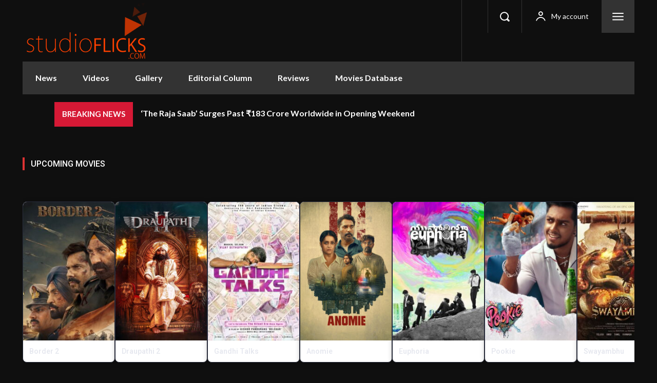

--- FILE ---
content_type: text/html; charset=UTF-8
request_url: https://www.studioflicks.com/?_dnlink=25090&aid=25071&t=1670115158
body_size: 60643
content:
<!doctype html >
<!--[if IE 8]>    <html class="ie8" lang="en"> <![endif]-->
<!--[if IE 9]>    <html class="ie9" lang="en"> <![endif]-->
<!--[if gt IE 8]><!--> <html lang="en-US"> <!--<![endif]-->
<head>
    <title>StudioFlicks - Trusted Entertainment News &amp; Movie Database</title>
    <meta charset="UTF-8" />
    <meta name="viewport" content="width=device-width, initial-scale=1.0">
    <link rel="pingback" href="https://www.studioflicks.com/xmlrpc.php" />
    <meta name='robots' content='index, follow, max-image-preview:large, max-snippet:-1, max-video-preview:-1' />
<!-- Google tag (gtag.js) consent mode dataLayer added by Site Kit -->
<script type="text/javascript" id="google_gtagjs-js-consent-mode-data-layer">
/* <![CDATA[ */
window.dataLayer = window.dataLayer || [];function gtag(){dataLayer.push(arguments);}
gtag('consent', 'default', {"ad_personalization":"denied","ad_storage":"denied","ad_user_data":"denied","analytics_storage":"denied","functionality_storage":"denied","security_storage":"denied","personalization_storage":"denied","region":["AT","BE","BG","CH","CY","CZ","DE","DK","EE","ES","FI","FR","GB","GR","HR","HU","IE","IS","IT","LI","LT","LU","LV","MT","NL","NO","PL","PT","RO","SE","SI","SK"],"wait_for_update":500});
window._googlesitekitConsentCategoryMap = {"statistics":["analytics_storage"],"marketing":["ad_storage","ad_user_data","ad_personalization"],"functional":["functionality_storage","security_storage"],"preferences":["personalization_storage"]};
window._googlesitekitConsents = {"ad_personalization":"denied","ad_storage":"denied","ad_user_data":"denied","analytics_storage":"denied","functionality_storage":"denied","security_storage":"denied","personalization_storage":"denied","region":["AT","BE","BG","CH","CY","CZ","DE","DK","EE","ES","FI","FR","GB","GR","HR","HU","IE","IS","IT","LI","LT","LU","LV","MT","NL","NO","PL","PT","RO","SE","SI","SK"],"wait_for_update":500};
/* ]]> */
</script>
<!-- End Google tag (gtag.js) consent mode dataLayer added by Site Kit -->

	<!-- This site is optimized with the Yoast SEO Premium plugin v25.2 (Yoast SEO v26.7) - https://yoast.com/wordpress/plugins/seo/ -->
	<meta name="description" content="StudioFlicks gives you Trusted Entertainment News from all woods &amp; your destination for movie database with complete movie information." />
	<link rel="canonical" href="https://www.studioflicks.com/" />
	<meta property="og:locale" content="en_US" />
	<meta property="og:type" content="website" />
	<meta property="og:title" content="Home | StudioFlicks" />
	<meta property="og:url" content="https://www.studioflicks.com/" />
	<meta property="og:site_name" content="StudioFlicks" />
	<meta property="article:publisher" content="https://www.facebook.com/studioflicks/" />
	<meta property="article:modified_time" content="2025-10-22T12:20:22+00:00" />
	<meta property="og:image" content="https://img.studioflicks.com/wp-content/uploads/2021/08/15142933/cropped-StudioFlicks.png" />
	<meta property="og:image:width" content="418" />
	<meta property="og:image:height" content="200" />
	<meta property="og:image:type" content="image/png" />
	<meta name="twitter:card" content="summary_large_image" />
	<meta name="twitter:site" content="@studioflicks" />
	<script type="application/ld+json" class="yoast-schema-graph">{"@context":"https://schema.org","@graph":[{"@type":"WebPage","@id":"https://www.studioflicks.com/","url":"https://www.studioflicks.com/","name":"StudioFlicks - Trusted Entertainment News & Movie Database","isPartOf":{"@id":"https://www.studioflicks.com/#website"},"about":{"@id":"https://www.studioflicks.com/#organization"},"datePublished":"2025-09-16T10:31:52+00:00","dateModified":"2025-10-22T12:20:22+00:00","description":"StudioFlicks gives you Trusted Entertainment News from all woods & your destination for movie database with complete movie information.","breadcrumb":{"@id":"https://www.studioflicks.com/#breadcrumb"},"inLanguage":"en-US","potentialAction":[{"@type":"ReadAction","target":["https://www.studioflicks.com/"]}]},{"@type":"BreadcrumbList","@id":"https://www.studioflicks.com/#breadcrumb","itemListElement":[{"@type":"ListItem","position":1,"name":"Home"}]},{"@type":"WebSite","@id":"https://www.studioflicks.com/#website","url":"https://www.studioflicks.com/","name":"StudioFlicks","description":"Trusted Entertainment News &amp; Movie Database","publisher":{"@id":"https://www.studioflicks.com/#organization"},"potentialAction":[{"@type":"SearchAction","target":{"@type":"EntryPoint","urlTemplate":"https://www.studioflicks.com/?s={search_term_string}"},"query-input":{"@type":"PropertyValueSpecification","valueRequired":true,"valueName":"search_term_string"}}],"inLanguage":"en-US"},{"@type":"Organization","@id":"https://www.studioflicks.com/#organization","name":"StudioFlicks","url":"https://www.studioflicks.com/","logo":{"@type":"ImageObject","inLanguage":"en-US","@id":"https://www.studioflicks.com/#/schema/logo/image/","url":"https://img.studioflicks.com/wp-content/uploads/2021/08/15142933/cropped-StudioFlicks.png","contentUrl":"https://img.studioflicks.com/wp-content/uploads/2021/08/15142933/cropped-StudioFlicks.png","width":418,"height":200,"caption":"StudioFlicks"},"image":{"@id":"https://www.studioflicks.com/#/schema/logo/image/"},"sameAs":["https://www.facebook.com/studioflicks/","https://x.com/studioflicks","https://www.youtube.com/studioflicks","https://www.instagram.com/studioflicks/"]}]}</script>
	<!-- / Yoast SEO Premium plugin. -->


<link rel='dns-prefetch' href='//www.googletagmanager.com' />
<link rel='dns-prefetch' href='//fonts.googleapis.com' />
<link rel="alternate" type="application/rss+xml" title="StudioFlicks &raquo; Feed" href="https://www.studioflicks.com/feed/" />
<link rel="alternate" type="application/rss+xml" title="StudioFlicks &raquo; Comments Feed" href="https://www.studioflicks.com/comments/feed/" />
<link rel="alternate" title="oEmbed (JSON)" type="application/json+oembed" href="https://www.studioflicks.com/wp-json/oembed/1.0/embed?url=https%3A%2F%2Fwww.studioflicks.com%2F" />
<link rel="alternate" title="oEmbed (XML)" type="text/xml+oembed" href="https://www.studioflicks.com/wp-json/oembed/1.0/embed?url=https%3A%2F%2Fwww.studioflicks.com%2F&#038;format=xml" />
<style id='wp-img-auto-sizes-contain-inline-css' type='text/css'>
img:is([sizes=auto i],[sizes^="auto," i]){contain-intrinsic-size:3000px 1500px}
/*# sourceURL=wp-img-auto-sizes-contain-inline-css */
</style>
<style id='wp-emoji-styles-inline-css' type='text/css'>

	img.wp-smiley, img.emoji {
		display: inline !important;
		border: none !important;
		box-shadow: none !important;
		height: 1em !important;
		width: 1em !important;
		margin: 0 0.07em !important;
		vertical-align: -0.1em !important;
		background: none !important;
		padding: 0 !important;
	}
/*# sourceURL=wp-emoji-styles-inline-css */
</style>
<style id='classic-theme-styles-inline-css' type='text/css'>
/*! This file is auto-generated */
.wp-block-button__link{color:#fff;background-color:#32373c;border-radius:9999px;box-shadow:none;text-decoration:none;padding:calc(.667em + 2px) calc(1.333em + 2px);font-size:1.125em}.wp-block-file__button{background:#32373c;color:#fff;text-decoration:none}
/*# sourceURL=/wp-includes/css/classic-themes.min.css */
</style>
<link rel='stylesheet' id='wpa-css-css' href='https://www.studioflicks.com/wp-content/plugins/honeypot/includes/css/wpa.css?ver=2.3.04' type='text/css' media='all' />
<link rel='stylesheet' id='masvideos-general-css' href='https://www.studioflicks.com/wp-content/plugins/masvideos/assets/css/masvideos.css?ver=1.3.1' type='text/css' media='all' />
<link rel='stylesheet' id='td-plugin-multi-purpose-css' href='https://www.studioflicks.com/wp-content/plugins/td-composer/td-multi-purpose/style.css?ver=7cd248d7ca13c255207c3f8b916c3f00' type='text/css' media='all' />
<link rel='stylesheet' id='google-fonts-style-css' href='https://fonts.googleapis.com/css?family=Lato%3A400%2C500%2C700%7COpen+Sans%3A400%2C600%2C700%2C500%7CRoboto%3A400%2C600%2C700%2C500%7CLato%3A700%2C400%7CEB+Garamond%3A600%2C400%7CRoboto%3A600%2C500%2C400&#038;display=swap&#038;ver=12.7.3' type='text/css' media='all' />
<link rel='stylesheet' id='tablepress-default-css' href='https://www.studioflicks.com/wp-content/plugins/tablepress/css/build/default.css?ver=3.2.6' type='text/css' media='all' />
<link rel='stylesheet' id='tds-front-css' href='https://www.studioflicks.com/wp-content/plugins/td-subscription/assets/css/tds-front.css?ver=1.7.3' type='text/css' media='all' />
<link rel='stylesheet' id='td-theme-css' href='https://www.studioflicks.com/wp-content/themes/Newspaper/style.css?ver=12.7.3' type='text/css' media='all' />
<style id='td-theme-inline-css' type='text/css'>@media (max-width:767px){.td-header-desktop-wrap{display:none}}@media (min-width:767px){.td-header-mobile-wrap{display:none}}</style>
<link rel='stylesheet' id='td-theme-child-css' href='https://www.studioflicks.com/wp-content/themes/Newspaper-child/style.css?ver=12.7.3c' type='text/css' media='all' />
<link rel='stylesheet' id='wp_review-style-css' href='https://www.studioflicks.com/wp-content/plugins/wp-review/public/css/wp-review.css?ver=5.3.5' type='text/css' media='all' />
<link rel='stylesheet' id='mvut-variables-css' href='https://www.studioflicks.com/wp-content/plugins/mas-videos-ultra-template/assets/css/shared/variables.css?ver=1757996208' type='text/css' media='all' />
<link rel='stylesheet' id='mvut-base-css' href='https://www.studioflicks.com/wp-content/plugins/mas-videos-ultra-template/assets/css/shared/base.css?ver=1758000972' type='text/css' media='all' />
<style id='mvut-base-inline-css' type='text/css'>
:root{--mvut-primary:#6ca2ff;--mvut-container-max-width:1200px;}[data-theme='auto']{}
/*# sourceURL=mvut-base-inline-css */
</style>
<link rel='stylesheet' id='mvut-components-css' href='https://www.studioflicks.com/wp-content/plugins/mas-videos-ultra-template/assets/css/shared/components.css?ver=1759493357' type='text/css' media='all' />
<link rel='stylesheet' id='td-legacy-framework-front-style-css' href='https://www.studioflicks.com/wp-content/plugins/td-composer/legacy/Newspaper/assets/css/td_legacy_main.css?ver=7cd248d7ca13c255207c3f8b916c3f00' type='text/css' media='all' />
<link rel='stylesheet' id='td-standard-pack-framework-front-style-css' href='https://www.studioflicks.com/wp-content/plugins/td-standard-pack/Newspaper/assets/css/td_standard_pack_main.css?ver=c12e6da63ed2f212e87e44e5e9b9a302' type='text/css' media='all' />
<link rel='stylesheet' id='tdb_style_cloud_templates_front-css' href='https://www.studioflicks.com/wp-content/plugins/td-cloud-library/assets/css/tdb_main.css?ver=6127d3b6131f900b2e62bb855b13dc3b' type='text/css' media='all' />
<script type="text/javascript" src="https://www.studioflicks.com/wp-includes/js/jquery/jquery.min.js?ver=3.7.1" id="jquery-core-js"></script>
<script type="text/javascript" src="https://www.studioflicks.com/wp-includes/js/jquery/jquery-migrate.min.js?ver=3.4.1" id="jquery-migrate-js"></script>

<!-- Google tag (gtag.js) snippet added by Site Kit -->
<!-- Google Analytics snippet added by Site Kit -->
<script type="text/javascript" src="https://www.googletagmanager.com/gtag/js?id=GT-NNZWZMM" id="google_gtagjs-js" async></script>
<script type="text/javascript" id="google_gtagjs-js-after">
/* <![CDATA[ */
window.dataLayer = window.dataLayer || [];function gtag(){dataLayer.push(arguments);}
gtag("set","linker",{"domains":["www.studioflicks.com"]});
gtag("js", new Date());
gtag("set", "developer_id.dZTNiMT", true);
gtag("config", "GT-NNZWZMM", {"googlesitekit_post_type":"page"});
 window._googlesitekit = window._googlesitekit || {}; window._googlesitekit.throttledEvents = []; window._googlesitekit.gtagEvent = (name, data) => { var key = JSON.stringify( { name, data } ); if ( !! window._googlesitekit.throttledEvents[ key ] ) { return; } window._googlesitekit.throttledEvents[ key ] = true; setTimeout( () => { delete window._googlesitekit.throttledEvents[ key ]; }, 5 ); gtag( "event", name, { ...data, event_source: "site-kit" } ); }; 
//# sourceURL=google_gtagjs-js-after
/* ]]> */
</script>
<link rel="https://api.w.org/" href="https://www.studioflicks.com/wp-json/" /><link rel="alternate" title="JSON" type="application/json" href="https://www.studioflicks.com/wp-json/wp/v2/pages/65218" /><link rel="EditURI" type="application/rsd+xml" title="RSD" href="https://www.studioflicks.com/xmlrpc.php?rsd" />
<link rel='shortlink' href='https://www.studioflicks.com/' />
<meta name="generator" content="Site Kit by Google 1.170.0" />    <script>
        window.tdb_global_vars = {"wpRestUrl":"https:\/\/www.studioflicks.com\/wp-json\/","permalinkStructure":"\/%category%\/%postname%\/"};
        window.tdb_p_autoload_vars = {"isAjax":false,"isAdminBarShowing":false,"autoloadStatus":"off","origPostEditUrl":null};
    </script>
    
    <style id="tdb-global-colors">:root{--accent-color:#fff;--news-hub-dark-grey:#333;--news-hub-white:#FFFFFF;--news-hub-accent:#d61935;--news-hub-light-grey:#cccccc;--news-hub-black:#0f0f0f;--news-hub-accent-hover:#d6374f;--news-hub-medium-gray:#999999}</style>

    
	
<!-- Google AdSense meta tags added by Site Kit -->
<meta name="google-adsense-platform-account" content="ca-host-pub-2644536267352236">
<meta name="google-adsense-platform-domain" content="sitekit.withgoogle.com">
<!-- End Google AdSense meta tags added by Site Kit -->

<!-- JS generated by theme -->

<script type="text/javascript" id="td-generated-header-js">
    
    

	    var tdBlocksArray = []; //here we store all the items for the current page

	    // td_block class - each ajax block uses a object of this class for requests
	    function tdBlock() {
		    this.id = '';
		    this.block_type = 1; //block type id (1-234 etc)
		    this.atts = '';
		    this.td_column_number = '';
		    this.td_current_page = 1; //
		    this.post_count = 0; //from wp
		    this.found_posts = 0; //from wp
		    this.max_num_pages = 0; //from wp
		    this.td_filter_value = ''; //current live filter value
		    this.is_ajax_running = false;
		    this.td_user_action = ''; // load more or infinite loader (used by the animation)
		    this.header_color = '';
		    this.ajax_pagination_infinite_stop = ''; //show load more at page x
	    }

        // td_js_generator - mini detector
        ( function () {
            var htmlTag = document.getElementsByTagName("html")[0];

	        if ( navigator.userAgent.indexOf("MSIE 10.0") > -1 ) {
                htmlTag.className += ' ie10';
            }

            if ( !!navigator.userAgent.match(/Trident.*rv\:11\./) ) {
                htmlTag.className += ' ie11';
            }

	        if ( navigator.userAgent.indexOf("Edge") > -1 ) {
                htmlTag.className += ' ieEdge';
            }

            if ( /(iPad|iPhone|iPod)/g.test(navigator.userAgent) ) {
                htmlTag.className += ' td-md-is-ios';
            }

            var user_agent = navigator.userAgent.toLowerCase();
            if ( user_agent.indexOf("android") > -1 ) {
                htmlTag.className += ' td-md-is-android';
            }

            if ( -1 !== navigator.userAgent.indexOf('Mac OS X')  ) {
                htmlTag.className += ' td-md-is-os-x';
            }

            if ( /chrom(e|ium)/.test(navigator.userAgent.toLowerCase()) ) {
               htmlTag.className += ' td-md-is-chrome';
            }

            if ( -1 !== navigator.userAgent.indexOf('Firefox') ) {
                htmlTag.className += ' td-md-is-firefox';
            }

            if ( -1 !== navigator.userAgent.indexOf('Safari') && -1 === navigator.userAgent.indexOf('Chrome') ) {
                htmlTag.className += ' td-md-is-safari';
            }

            if( -1 !== navigator.userAgent.indexOf('IEMobile') ){
                htmlTag.className += ' td-md-is-iemobile';
            }

        })();

        var tdLocalCache = {};

        ( function () {
            "use strict";

            tdLocalCache = {
                data: {},
                remove: function (resource_id) {
                    delete tdLocalCache.data[resource_id];
                },
                exist: function (resource_id) {
                    return tdLocalCache.data.hasOwnProperty(resource_id) && tdLocalCache.data[resource_id] !== null;
                },
                get: function (resource_id) {
                    return tdLocalCache.data[resource_id];
                },
                set: function (resource_id, cachedData) {
                    tdLocalCache.remove(resource_id);
                    tdLocalCache.data[resource_id] = cachedData;
                }
            };
        })();

    
    
var td_viewport_interval_list=[{"limitBottom":767,"sidebarWidth":228},{"limitBottom":1018,"sidebarWidth":300},{"limitBottom":1140,"sidebarWidth":324}];
var td_animation_stack_effect="type0";
var tds_animation_stack=true;
var td_animation_stack_specific_selectors=".entry-thumb, img, .td-lazy-img";
var td_animation_stack_general_selectors=".td-animation-stack img, .td-animation-stack .entry-thumb, .post img, .td-animation-stack .td-lazy-img";
var tds_show_more_info="Show more info";
var tds_show_less_info="Show less info";
var tdc_is_installed="yes";
var tdc_domain_active=false;
var td_ajax_url="https:\/\/www.studioflicks.com\/wp-admin\/admin-ajax.php?td_theme_name=Newspaper&v=12.7.3";
var td_get_template_directory_uri="https:\/\/www.studioflicks.com\/wp-content\/plugins\/td-composer\/legacy\/common";
var tds_snap_menu="";
var tds_logo_on_sticky="";
var tds_header_style="";
var td_please_wait="Please wait...";
var td_email_user_pass_incorrect="User or password incorrect!";
var td_email_user_incorrect="Email or username incorrect!";
var td_email_incorrect="Email incorrect!";
var td_user_incorrect="Username incorrect!";
var td_email_user_empty="Email or username empty!";
var td_pass_empty="Pass empty!";
var td_pass_pattern_incorrect="Invalid Pass Pattern!";
var td_retype_pass_incorrect="Retyped Pass incorrect!";
var tds_more_articles_on_post_enable="";
var tds_more_articles_on_post_time_to_wait="";
var tds_more_articles_on_post_pages_distance_from_top=0;
var tds_captcha="";
var tds_theme_color_site_wide="#d61935";
var tds_smart_sidebar="";
var tdThemeName="Newspaper";
var tdThemeNameWl="Newspaper";
var td_magnific_popup_translation_tPrev="Previous (Left arrow key)";
var td_magnific_popup_translation_tNext="Next (Right arrow key)";
var td_magnific_popup_translation_tCounter="%curr% of %total%";
var td_magnific_popup_translation_ajax_tError="The content from %url% could not be loaded.";
var td_magnific_popup_translation_image_tError="The image #%curr% could not be loaded.";
var tdBlockNonce="b1453088eb";
var tdMobileMenu="enabled";
var tdMobileSearch="enabled";
var tdDateNamesI18n={"month_names":["January","February","March","April","May","June","July","August","September","October","November","December"],"month_names_short":["Jan","Feb","Mar","Apr","May","Jun","Jul","Aug","Sep","Oct","Nov","Dec"],"day_names":["Sunday","Monday","Tuesday","Wednesday","Thursday","Friday","Saturday"],"day_names_short":["Sun","Mon","Tue","Wed","Thu","Fri","Sat"]};
var td_reset_pass_empty="Please enter a new password before proceeding.";
var td_reset_pass_confirm_empty="Please confirm the new password before proceeding.";
var td_reset_pass_not_matching="Please make sure that the passwords match.";
var tdb_modal_confirm="Save";
var tdb_modal_cancel="Cancel";
var tdb_modal_confirm_alt="Yes";
var tdb_modal_cancel_alt="No";
var td_deploy_mode="deploy";
var td_ad_background_click_link="";
var td_ad_background_click_target="";
</script>


<!-- Header style compiled by theme -->

<style>#td-mobile-nav,#td-mobile-nav .wpb_button,.td-search-wrap-mob{font-family:Lato}:root{--td_theme_color:#d61935;--td_slider_text:rgba(214,25,53,0.7);--td_container_transparent:transparent;--td_mobile_gradient_one_mob:#333333;--td_mobile_gradient_two_mob:#333333;--td_mobile_text_active_color:#d6374f;--td_mobile_button_background_mob:#d61935;--td_mobile_button_color_mob:#ffffff}.td-header-style-12 .td-header-menu-wrap-full,.td-header-style-12 .td-affix,.td-grid-style-1.td-hover-1 .td-big-grid-post:hover .td-post-category,.td-grid-style-5.td-hover-1 .td-big-grid-post:hover .td-post-category,.td_category_template_3 .td-current-sub-category,.td_category_template_8 .td-category-header .td-category a.td-current-sub-category,.td_category_template_4 .td-category-siblings .td-category a:hover,.td_block_big_grid_9.td-grid-style-1 .td-post-category,.td_block_big_grid_9.td-grid-style-5 .td-post-category,.td-grid-style-6.td-hover-1 .td-module-thumb:after,.tdm-menu-active-style5 .td-header-menu-wrap .sf-menu>.current-menu-item>a,.tdm-menu-active-style5 .td-header-menu-wrap .sf-menu>.current-menu-ancestor>a,.tdm-menu-active-style5 .td-header-menu-wrap .sf-menu>.current-category-ancestor>a,.tdm-menu-active-style5 .td-header-menu-wrap .sf-menu>li>a:hover,.tdm-menu-active-style5 .td-header-menu-wrap .sf-menu>.sfHover>a{background-color:#d61935}.td_mega_menu_sub_cats .cur-sub-cat,.td-mega-span h3 a:hover,.td_mod_mega_menu:hover .entry-title a,.header-search-wrap .result-msg a:hover,.td-header-top-menu .td-drop-down-search .td_module_wrap:hover .entry-title a,.td-header-top-menu .td-icon-search:hover,.td-header-wrap .result-msg a:hover,.top-header-menu li a:hover,.top-header-menu .current-menu-item>a,.top-header-menu .current-menu-ancestor>a,.top-header-menu .current-category-ancestor>a,.td-social-icon-wrap>a:hover,.td-header-sp-top-widget .td-social-icon-wrap a:hover,.td_mod_related_posts:hover h3>a,.td-post-template-11 .td-related-title .td-related-left:hover,.td-post-template-11 .td-related-title .td-related-right:hover,.td-post-template-11 .td-related-title .td-cur-simple-item,.td-post-template-11 .td_block_related_posts .td-next-prev-wrap a:hover,.td-category-header .td-pulldown-category-filter-link:hover,.td-category-siblings .td-subcat-dropdown a:hover,.td-category-siblings .td-subcat-dropdown a.td-current-sub-category,.footer-text-wrap .footer-email-wrap a,.footer-social-wrap a:hover,.td_module_17 .td-read-more a:hover,.td_module_18 .td-read-more a:hover,.td_module_19 .td-post-author-name a:hover,.td-pulldown-syle-2 .td-subcat-dropdown:hover .td-subcat-more span,.td-pulldown-syle-2 .td-subcat-dropdown:hover .td-subcat-more i,.td-pulldown-syle-3 .td-subcat-dropdown:hover .td-subcat-more span,.td-pulldown-syle-3 .td-subcat-dropdown:hover .td-subcat-more i,.tdm-menu-active-style3 .tdm-header.td-header-wrap .sf-menu>.current-category-ancestor>a,.tdm-menu-active-style3 .tdm-header.td-header-wrap .sf-menu>.current-menu-ancestor>a,.tdm-menu-active-style3 .tdm-header.td-header-wrap .sf-menu>.current-menu-item>a,.tdm-menu-active-style3 .tdm-header.td-header-wrap .sf-menu>.sfHover>a,.tdm-menu-active-style3 .tdm-header.td-header-wrap .sf-menu>li>a:hover{color:#d61935}.td-mega-menu-page .wpb_content_element ul li a:hover,.td-theme-wrap .td-aj-search-results .td_module_wrap:hover .entry-title a,.td-theme-wrap .header-search-wrap .result-msg a:hover{color:#d61935!important}.td_category_template_8 .td-category-header .td-category a.td-current-sub-category,.td_category_template_4 .td-category-siblings .td-category a:hover,.tdm-menu-active-style4 .tdm-header .sf-menu>.current-menu-item>a,.tdm-menu-active-style4 .tdm-header .sf-menu>.current-menu-ancestor>a,.tdm-menu-active-style4 .tdm-header .sf-menu>.current-category-ancestor>a,.tdm-menu-active-style4 .tdm-header .sf-menu>li>a:hover,.tdm-menu-active-style4 .tdm-header .sf-menu>.sfHover>a{border-color:#d61935}body{background-color:#0f0f0f}#td-mobile-nav,#td-mobile-nav .wpb_button,.td-search-wrap-mob{font-family:Lato}:root{--td_theme_color:#d61935;--td_slider_text:rgba(214,25,53,0.7);--td_container_transparent:transparent;--td_mobile_gradient_one_mob:#333333;--td_mobile_gradient_two_mob:#333333;--td_mobile_text_active_color:#d6374f;--td_mobile_button_background_mob:#d61935;--td_mobile_button_color_mob:#ffffff}.td-header-style-12 .td-header-menu-wrap-full,.td-header-style-12 .td-affix,.td-grid-style-1.td-hover-1 .td-big-grid-post:hover .td-post-category,.td-grid-style-5.td-hover-1 .td-big-grid-post:hover .td-post-category,.td_category_template_3 .td-current-sub-category,.td_category_template_8 .td-category-header .td-category a.td-current-sub-category,.td_category_template_4 .td-category-siblings .td-category a:hover,.td_block_big_grid_9.td-grid-style-1 .td-post-category,.td_block_big_grid_9.td-grid-style-5 .td-post-category,.td-grid-style-6.td-hover-1 .td-module-thumb:after,.tdm-menu-active-style5 .td-header-menu-wrap .sf-menu>.current-menu-item>a,.tdm-menu-active-style5 .td-header-menu-wrap .sf-menu>.current-menu-ancestor>a,.tdm-menu-active-style5 .td-header-menu-wrap .sf-menu>.current-category-ancestor>a,.tdm-menu-active-style5 .td-header-menu-wrap .sf-menu>li>a:hover,.tdm-menu-active-style5 .td-header-menu-wrap .sf-menu>.sfHover>a{background-color:#d61935}.td_mega_menu_sub_cats .cur-sub-cat,.td-mega-span h3 a:hover,.td_mod_mega_menu:hover .entry-title a,.header-search-wrap .result-msg a:hover,.td-header-top-menu .td-drop-down-search .td_module_wrap:hover .entry-title a,.td-header-top-menu .td-icon-search:hover,.td-header-wrap .result-msg a:hover,.top-header-menu li a:hover,.top-header-menu .current-menu-item>a,.top-header-menu .current-menu-ancestor>a,.top-header-menu .current-category-ancestor>a,.td-social-icon-wrap>a:hover,.td-header-sp-top-widget .td-social-icon-wrap a:hover,.td_mod_related_posts:hover h3>a,.td-post-template-11 .td-related-title .td-related-left:hover,.td-post-template-11 .td-related-title .td-related-right:hover,.td-post-template-11 .td-related-title .td-cur-simple-item,.td-post-template-11 .td_block_related_posts .td-next-prev-wrap a:hover,.td-category-header .td-pulldown-category-filter-link:hover,.td-category-siblings .td-subcat-dropdown a:hover,.td-category-siblings .td-subcat-dropdown a.td-current-sub-category,.footer-text-wrap .footer-email-wrap a,.footer-social-wrap a:hover,.td_module_17 .td-read-more a:hover,.td_module_18 .td-read-more a:hover,.td_module_19 .td-post-author-name a:hover,.td-pulldown-syle-2 .td-subcat-dropdown:hover .td-subcat-more span,.td-pulldown-syle-2 .td-subcat-dropdown:hover .td-subcat-more i,.td-pulldown-syle-3 .td-subcat-dropdown:hover .td-subcat-more span,.td-pulldown-syle-3 .td-subcat-dropdown:hover .td-subcat-more i,.tdm-menu-active-style3 .tdm-header.td-header-wrap .sf-menu>.current-category-ancestor>a,.tdm-menu-active-style3 .tdm-header.td-header-wrap .sf-menu>.current-menu-ancestor>a,.tdm-menu-active-style3 .tdm-header.td-header-wrap .sf-menu>.current-menu-item>a,.tdm-menu-active-style3 .tdm-header.td-header-wrap .sf-menu>.sfHover>a,.tdm-menu-active-style3 .tdm-header.td-header-wrap .sf-menu>li>a:hover{color:#d61935}.td-mega-menu-page .wpb_content_element ul li a:hover,.td-theme-wrap .td-aj-search-results .td_module_wrap:hover .entry-title a,.td-theme-wrap .header-search-wrap .result-msg a:hover{color:#d61935!important}.td_category_template_8 .td-category-header .td-category a.td-current-sub-category,.td_category_template_4 .td-category-siblings .td-category a:hover,.tdm-menu-active-style4 .tdm-header .sf-menu>.current-menu-item>a,.tdm-menu-active-style4 .tdm-header .sf-menu>.current-menu-ancestor>a,.tdm-menu-active-style4 .tdm-header .sf-menu>.current-category-ancestor>a,.tdm-menu-active-style4 .tdm-header .sf-menu>li>a:hover,.tdm-menu-active-style4 .tdm-header .sf-menu>.sfHover>a{border-color:#d61935}</style>

<link rel="icon" href="https://img.studioflicks.com/wp-content/uploads/2021/08/15143243/cropped-StudioFlicks-Favicon-32x32.jpg" sizes="32x32" />
<link rel="icon" href="https://img.studioflicks.com/wp-content/uploads/2021/08/15143243/cropped-StudioFlicks-Favicon-192x192.jpg" sizes="192x192" />
<link rel="apple-touch-icon" href="https://img.studioflicks.com/wp-content/uploads/2021/08/15143243/cropped-StudioFlicks-Favicon-180x180.jpg" />
<meta name="msapplication-TileImage" content="https://img.studioflicks.com/wp-content/uploads/2021/08/15143243/cropped-StudioFlicks-Favicon-270x270.jpg" />
		<style type="text/css" id="wp-custom-css">
			/* ============================================
   MVUT Universal Block Styles
   Fixed Aspect Ratios - No Shrinking
   ============================================ */

/* Base Container Styles */
.wp-block-mvut-movie-grid,
.wp-block-mvut-video-grid,
.wp-block-mvut-person-grid {
    width: 100%;
    margin: 0 auto;
    padding: 20px 0;
}

/* Grid Layout */
.mvut-block-grid .mvut-items-grid {
    display: grid;
    gap: 20px;
    width: 100%;
}

/* ============================================
   MOVIE GRID - 2:3 Aspect Ratio (Portrait)
   Fixed widths to maintain aspect ratio
   ============================================ */

/* Small Movie Items - 140px wide */
.wp-block-mvut-movie-grid.mvut-block-grid.mvut-size-small .mvut-items-grid {
    grid-template-columns: repeat(auto-fill, 140px);
    justify-content: space-between;
}

.wp-block-mvut-movie-grid.mvut-size-small .mvut-card {
    width: 140px;
}

.wp-block-mvut-movie-grid.mvut-size-small .mvut-thumb {
    width: 140px;
    height: 210px; /* 140 * 1.5 = 210 (2:3 ratio) */
}

/* Medium Movie Items - 180px wide (Default) */
.wp-block-mvut-movie-grid.mvut-block-grid.mvut-size-medium .mvut-items-grid {
    grid-template-columns: repeat(auto-fill, 180px);
    justify-content: space-between;
}

.wp-block-mvut-movie-grid.mvut-size-medium .mvut-card {
    width: 180px;
}

.wp-block-mvut-movie-grid.mvut-size-medium .mvut-thumb {
    width: 180px;
    height: 270px; /* 180 * 1.5 = 270 (2:3 ratio) */
}

/* Large Movie Items - 220px wide */
.wp-block-mvut-movie-grid.mvut-block-grid.mvut-size-large .mvut-items-grid {
    grid-template-columns: repeat(auto-fill, 220px);
    justify-content: space-between;
}

.wp-block-mvut-movie-grid.mvut-size-large .mvut-card {
    width: 220px;
}

.wp-block-mvut-movie-grid.mvut-size-large .mvut-thumb {
    width: 220px;
    height: 330px; /* 220 * 1.5 = 330 (2:3 ratio) */
}

/* XLarge Movie Items - 280px wide */
.wp-block-mvut-movie-grid.mvut-block-grid.mvut-size-xlarge .mvut-items-grid {
    grid-template-columns: repeat(auto-fill, 280px);
    justify-content: space-between;
}

.wp-block-mvut-movie-grid.mvut-size-xlarge .mvut-card {
    width: 280px;
}

.wp-block-mvut-movie-grid.mvut-size-xlarge .mvut-thumb {
    width: 280px;
    height: 420px; /* 280 * 1.5 = 420 (2:3 ratio) */
}

/* ============================================
   VIDEO GRID - 16:9 Aspect Ratio (Landscape)
   Fixed widths to maintain aspect ratio
   ============================================ */

/* Small Video Items - 200px wide */
.wp-block-mvut-video-grid.mvut-block-grid.mvut-size-small .mvut-items-grid {
    grid-template-columns: repeat(auto-fill, 200px);
    justify-content: space-between;
}

.wp-block-mvut-video-grid.mvut-size-small .mvut-card {
    width: 200px;
}

.wp-block-mvut-video-grid.mvut-size-small .mvut-thumb {
    width: 200px;
    height: 112px; /* 200 / 1.778 ≈ 112 (16:9 ratio) */
}

/* Medium Video Items - 280px wide (Default) */
.wp-block-mvut-video-grid.mvut-block-grid.mvut-size-medium .mvut-items-grid {
    grid-template-columns: repeat(auto-fill, 280px);
    justify-content: space-between;
}

.wp-block-mvut-video-grid.mvut-size-medium .mvut-card {
    width: 280px;
}

.wp-block-mvut-video-grid.mvut-size-medium .mvut-thumb {
    width: 280px;
    height: 158px; /* 280 / 1.778 ≈ 158 (16:9 ratio) */
}

/* Large Video Items - 360px wide */
.wp-block-mvut-video-grid.mvut-block-grid.mvut-size-large .mvut-items-grid {
    grid-template-columns: repeat(auto-fill, 360px);
    justify-content: space-between;
}

.wp-block-mvut-video-grid.mvut-size-large .mvut-card {
    width: 360px;
}

.wp-block-mvut-video-grid.mvut-size-large .mvut-thumb {
    width: 360px;
    height: 203px; /* 360 / 1.778 ≈ 203 (16:9 ratio) */
}

/* XLarge Video Items - 480px wide */
.wp-block-mvut-video-grid.mvut-block-grid.mvut-size-xlarge .mvut-items-grid {
    grid-template-columns: repeat(auto-fill, 480px);
    justify-content: space-between;
}

.wp-block-mvut-video-grid.mvut-size-xlarge .mvut-card {
    width: 480px;
}

.wp-block-mvut-video-grid.mvut-size-xlarge .mvut-thumb {
    width: 480px;
    height: 270px; /* 480 / 1.778 ≈ 270 (16:9 ratio) */
}

/* ============================================
   PERSON GRID - 3:4 Aspect Ratio (Portrait)
   Fixed widths to maintain aspect ratio
   ============================================ */

/* Small Person Items - 150px wide */
.wp-block-mvut-person-grid.mvut-block-grid.mvut-size-small .mvut-items-grid {
    grid-template-columns: repeat(auto-fill, 150px);
    justify-content: space-between;
}

.wp-block-mvut-person-grid.mvut-size-small .mvut-card {
    width: 150px;
}

.wp-block-mvut-person-grid.mvut-size-small .mvut-thumb {
    width: 150px;
    height: 200px; /* 150 * 1.333 ≈ 200 (3:4 ratio) */
}

/* Medium Person Items - 180px wide (Default) */
.wp-block-mvut-person-grid.mvut-block-grid.mvut-size-medium .mvut-items-grid {
    grid-template-columns: repeat(auto-fill, 180px);
    justify-content: space-between;
}

.wp-block-mvut-person-grid.mvut-size-medium .mvut-card {
    width: 180px;
}

.wp-block-mvut-person-grid.mvut-size-medium .mvut-thumb {
    width: 180px;
    height: 240px; /* 180 * 1.333 ≈ 240 (3:4 ratio) */
}

/* Large Person Items - 220px wide */
.wp-block-mvut-person-grid.mvut-block-grid.mvut-size-large .mvut-items-grid {
    grid-template-columns: repeat(auto-fill, 220px);
    justify-content: space-between;
}

.wp-block-mvut-person-grid.mvut-size-large .mvut-card {
    width: 220px;
}

.wp-block-mvut-person-grid.mvut-size-large .mvut-thumb {
    width: 220px;
    height: 293px; /* 220 * 1.333 ≈ 293 (3:4 ratio) */
}

/* XLarge Person Items - 280px wide */
.wp-block-mvut-person-grid.mvut-block-grid.mvut-size-xlarge .mvut-items-grid {
    grid-template-columns: repeat(auto-fill, 280px);
    justify-content: space-between;
}

.wp-block-mvut-person-grid.mvut-size-xlarge .mvut-card {
    width: 280px;
}

.wp-block-mvut-person-grid.mvut-size-xlarge .mvut-thumb {
    width: 280px;
    height: 373px; /* 280 * 1.333 ≈ 373 (3:4 ratio) */
}

/* ============================================
   Card Base Styles
   ============================================ */

.mvut-card {
    display: flex;
    flex-direction: column;
    background: #fff;
    border-radius: 8px;
    overflow: hidden;
    transition: transform 0.2s ease, box-shadow 0.2s ease;
}

.mvut-card:hover {
    transform: translateY(-4px);
    box-shadow: 0 8px 16px rgba(0, 0, 0, 0.15);
}

/* Thumbnail Container */
.mvut-thumb {
    position: relative;
    display: block;
    overflow: hidden;
    background: #f0f0f0;
    flex-shrink: 0;
}

.mvut-thumb:hover .mvut-poster-img {
    transform: scale(1.05);
}

/* ============================================
   Image Styles - Fixed Aspect Ratios
   ============================================ */

.mvut-poster-img {
    width: 100%;
    height: 100%;
    object-fit: cover;
    display: block;
    transition: transform 0.3s ease;
}

/* Placeholder for missing images */
.mvut-placeholder {
    width: 100%;
    height: 100%;
    display: flex;
    align-items: center;
    justify-content: center;
    background: linear-gradient(135deg, #667eea 0%, #764ba2 100%);
    color: #fff;
    font-size: 48px;
}

/* ============================================
   Badge/Overlay Styles
   ============================================ */

.mvut-year-badge {
    position: absolute;
    top: 8px;
    left: 8px;
    background: rgba(0, 0, 0, 0.75);
    color: #fff;
    padding: 4px 8px;
    border-radius: 4px;
    font-size: 12px;
    font-weight: 600;
    z-index: 2;
}

/* ============================================
   Card Body/Content Styles
   ============================================ */

.mvut-card-body {
    padding: 12px;
    flex: 1;
    display: flex;
    flex-direction: column;
    gap: 8px;
}

.mvut-card-title {
    margin: 0;
    font-size: 14px;
    font-weight: 600;
    line-height: 1.3;
}

.mvut-card-title a {
    color: #333;
    text-decoration: none;
    display: -webkit-box;
    -webkit-line-clamp: 2;
    -webkit-box-orient: vertical;
    overflow: hidden;
    text-overflow: ellipsis;
}

.mvut-card-title a:hover {
    color: #667eea;
}

/* ============================================
   Taxonomy Terms
   ============================================ */

.mvut-movie-genres,
.mvut-movie-languages,
.mvut-movie-platforms,
.mvut-video-categories,
.mvut-video-languages,
.mvut-person-categories {
    display: flex;
    flex-wrap: wrap;
    gap: 6px;
    margin-top: 8px;
}

.mvut-term {
    display: inline-block;
    padding: 4px 8px;
    background: #f5f5f5;
    border-radius: 4px;
    font-size: 11px;
    color: #666;
    text-decoration: none;
    transition: background 0.2s ease;
}

.mvut-term:hover {
    background: #667eea;
    color: #fff;
}

/* ============================================
   SLIDER LAYOUT - Fixed Item Sizes
   ============================================ */

.mvut-block-slider .mvut-items-scroll {
    display: flex;
    overflow-x: auto;
    overflow-y: hidden;
    gap: 15px;
    padding: 15px 0;
    scroll-behavior: smooth;
    -webkit-overflow-scrolling: touch;
    scrollbar-width: thin;
    scrollbar-color: #667eea #f0f0f0;
}

.mvut-block-slider .mvut-items-scroll::-webkit-scrollbar {
    height: 8px;
}

.mvut-block-slider .mvut-items-scroll::-webkit-scrollbar-track {
    background: #f0f0f0;
    border-radius: 4px;
}

.mvut-block-slider .mvut-items-scroll::-webkit-scrollbar-thumb {
    background: #667eea;
    border-radius: 4px;
}

.mvut-block-slider .mvut-items-scroll::-webkit-scrollbar-thumb:hover {
    background: #5568d3;
}

/* Movie Slider Items - 2:3 Ratio */
.wp-block-mvut-movie-grid.mvut-block-slider .mvut-card,
.wp-block-mvut-movie-grid.mvut-block-slider .mvut-cast-member {
    flex: 0 0 180px;
    width: 180px;
}

.wp-block-mvut-movie-grid.mvut-block-slider .mvut-thumb,
.wp-block-mvut-movie-grid.mvut-block-slider .mvut-cast-photo {
    width: 180px;
    height: 270px; /* 2:3 ratio */
}

/* Video Slider Items - 16:9 Ratio */
.wp-block-mvut-video-grid.mvut-block-slider .mvut-card,
.wp-block-mvut-video-grid.mvut-block-slider .mvut-cast-member {
    flex: 0 0 280px;
    width: 280px;
}

.wp-block-mvut-video-grid.mvut-block-slider .mvut-thumb,
.wp-block-mvut-video-grid.mvut-block-slider .mvut-cast-photo {
    width: 280px;
    height: 158px; /* 16:9 ratio */
}

/* Person Slider Items - 3:4 Ratio */
.wp-block-mvut-person-grid.mvut-block-slider .mvut-card,
.wp-block-mvut-person-grid.mvut-block-slider .mvut-cast-member {
    flex: 0 0 180px;
    width: 180px;
}

.wp-block-mvut-person-grid.mvut-block-slider .mvut-thumb,
.wp-block-mvut-person-grid.mvut-block-slider .mvut-cast-photo {
    width: 180px;
    height: 240px; /* 3:4 ratio */
}

/* Slider Common Styles */
.mvut-cast-link {
    display: block;
    text-decoration: none;
}

.mvut-cast-photo {
    object-fit: cover;
    border-radius: 8px;
    transition: transform 0.2s ease;
}

.mvut-cast-member:hover .mvut-cast-photo,
.mvut-block-slider .mvut-card:hover .mvut-poster-img {
    transform: scale(1.05);
}

.mvut-cast-info {
    padding: 8px 0;
    text-align: center;
}

.mvut-cast-name {
    font-weight: 600;
    font-size: 14px;
    margin: 0 0 4px 0;
    color: #333;
}

.mvut-cast-name a {
    color: inherit;
    text-decoration: none;
}

.mvut-cast-name a:hover {
    color: #667eea;
}

.mvut-cast-character {
    font-size: 12px;
    color: #666;
    opacity: 0.8;
    margin: 0;
}

/* ============================================
   Responsive Breakpoints - Maintain Ratios
   ============================================ */

@media (max-width: 768px) {
    /* Reduce movie card sizes on mobile */
    .wp-block-mvut-movie-grid.mvut-size-xlarge .mvut-items-grid,
    .wp-block-mvut-movie-grid.mvut-size-large .mvut-items-grid {
        grid-template-columns: repeat(auto-fill, 160px);
    }
    
    .wp-block-mvut-movie-grid.mvut-size-xlarge .mvut-card,
    .wp-block-mvut-movie-grid.mvut-size-large .mvut-card {
        width: 160px;
    }
    
    .wp-block-mvut-movie-grid.mvut-size-xlarge .mvut-thumb,
    .wp-block-mvut-movie-grid.mvut-size-large .mvut-thumb {
        width: 160px;
        height: 240px; /* Maintain 2:3 */
    }
    
    /* Reduce video card sizes on mobile */
    .wp-block-mvut-video-grid.mvut-size-xlarge .mvut-items-grid,
    .wp-block-mvut-video-grid.mvut-size-large .mvut-items-grid {
        grid-template-columns: repeat(auto-fill, 240px);
    }
    
    .wp-block-mvut-video-grid.mvut-size-xlarge .mvut-card,
    .wp-block-mvut-video-grid.mvut-size-large .mvut-card {
        width: 240px;
    }
    
    .wp-block-mvut-video-grid.mvut-size-xlarge .mvut-thumb,
    .wp-block-mvut-video-grid.mvut-size-large .mvut-thumb {
        width: 240px;
        height: 135px; /* Maintain 16:9 */
    }
    
    /* Reduce person card sizes on mobile */
    .wp-block-mvut-person-grid.mvut-size-xlarge .mvut-items-grid,
    .wp-block-mvut-person-grid.mvut-size-large .mvut-items-grid {
        grid-template-columns: repeat(auto-fill, 160px);
    }
    
    .wp-block-mvut-person-grid.mvut-size-xlarge .mvut-card,
    .wp-block-mvut-person-grid.mvut-size-large .mvut-card {
        width: 160px;
    }
    
    .wp-block-mvut-person-grid.mvut-size-xlarge .mvut-thumb,
    .wp-block-mvut-person-grid.mvut-size-large .mvut-thumb {
        width: 160px;
        height: 213px; /* Maintain 3:4 */
    }
}

@media (max-width: 480px) {
    .mvut-block-grid .mvut-items-grid {
        gap: 12px;
        justify-content: center;
    }
    
    .mvut-year-badge {
        font-size: 11px;
        padding: 3px 6px;
    }
}

/* ============================================
   Empty State
   ============================================ */

.mvut-items-grid > p,
.mvut-items-scroll > p {
    width: 100%;
    text-align: center;
    padding: 40px 20px;
    color: #666;
    font-size: 16px;
}

/* ============================================
   Loading State (Optional)
   ============================================ */

.mvut-card.is-loading .mvut-thumb,
.mvut-card.is-loading .mvut-card-body {
    background: linear-gradient(90deg, #f0f0f0 25%, #e0e0e0 50%, #f0f0f0 75%);
    background-size: 200% 100%;
    animation: loading 1.5s infinite;
}

@keyframes loading {
    0% { background-position: 200% 0; }
    100% { background-position: -200% 0; }
}

/* ============================================
   Dark Mode Support (Optional)
   ============================================ */

@media (prefers-color-scheme: dark) {
    .mvut-card {
        background: #1a1a1a;
    }
    
    .mvut-card-title a {
        color: #fff;
    }
    
    .mvut-card-title a:hover {
        color: #8b9cff;
    }
    
    .mvut-term {
        background: #2a2a2a;
        color: #ccc;
    }
    
    .mvut-term:hover {
        background: #667eea;
        color: #fff;
    }
    
    .mvut-cast-name {
        color: #fff;
    }
    
    .mvut-placeholder {
        background: linear-gradient(135deg, #4a5568 0%, #2d3748 100%);
    }
}		</style>
		
<!-- Button style compiled by theme -->

<style>.tdm-btn-style1{background-color:#d61935}.tdm-btn-style2:before{border-color:#d61935}.tdm-btn-style2{color:#d61935}.tdm-btn-style3{-webkit-box-shadow:0 2px 16px #d61935;-moz-box-shadow:0 2px 16px #d61935;box-shadow:0 2px 16px #d61935}.tdm-btn-style3:hover{-webkit-box-shadow:0 4px 26px #d61935;-moz-box-shadow:0 4px 26px #d61935;box-shadow:0 4px 26px #d61935}</style>

	<style id="tdw-css-placeholder"></style><style id='global-styles-inline-css' type='text/css'>
:root{--wp--preset--aspect-ratio--square: 1;--wp--preset--aspect-ratio--4-3: 4/3;--wp--preset--aspect-ratio--3-4: 3/4;--wp--preset--aspect-ratio--3-2: 3/2;--wp--preset--aspect-ratio--2-3: 2/3;--wp--preset--aspect-ratio--16-9: 16/9;--wp--preset--aspect-ratio--9-16: 9/16;--wp--preset--color--black: #000000;--wp--preset--color--cyan-bluish-gray: #abb8c3;--wp--preset--color--white: #ffffff;--wp--preset--color--pale-pink: #f78da7;--wp--preset--color--vivid-red: #cf2e2e;--wp--preset--color--luminous-vivid-orange: #ff6900;--wp--preset--color--luminous-vivid-amber: #fcb900;--wp--preset--color--light-green-cyan: #7bdcb5;--wp--preset--color--vivid-green-cyan: #00d084;--wp--preset--color--pale-cyan-blue: #8ed1fc;--wp--preset--color--vivid-cyan-blue: #0693e3;--wp--preset--color--vivid-purple: #9b51e0;--wp--preset--gradient--vivid-cyan-blue-to-vivid-purple: linear-gradient(135deg,rgb(6,147,227) 0%,rgb(155,81,224) 100%);--wp--preset--gradient--light-green-cyan-to-vivid-green-cyan: linear-gradient(135deg,rgb(122,220,180) 0%,rgb(0,208,130) 100%);--wp--preset--gradient--luminous-vivid-amber-to-luminous-vivid-orange: linear-gradient(135deg,rgb(252,185,0) 0%,rgb(255,105,0) 100%);--wp--preset--gradient--luminous-vivid-orange-to-vivid-red: linear-gradient(135deg,rgb(255,105,0) 0%,rgb(207,46,46) 100%);--wp--preset--gradient--very-light-gray-to-cyan-bluish-gray: linear-gradient(135deg,rgb(238,238,238) 0%,rgb(169,184,195) 100%);--wp--preset--gradient--cool-to-warm-spectrum: linear-gradient(135deg,rgb(74,234,220) 0%,rgb(151,120,209) 20%,rgb(207,42,186) 40%,rgb(238,44,130) 60%,rgb(251,105,98) 80%,rgb(254,248,76) 100%);--wp--preset--gradient--blush-light-purple: linear-gradient(135deg,rgb(255,206,236) 0%,rgb(152,150,240) 100%);--wp--preset--gradient--blush-bordeaux: linear-gradient(135deg,rgb(254,205,165) 0%,rgb(254,45,45) 50%,rgb(107,0,62) 100%);--wp--preset--gradient--luminous-dusk: linear-gradient(135deg,rgb(255,203,112) 0%,rgb(199,81,192) 50%,rgb(65,88,208) 100%);--wp--preset--gradient--pale-ocean: linear-gradient(135deg,rgb(255,245,203) 0%,rgb(182,227,212) 50%,rgb(51,167,181) 100%);--wp--preset--gradient--electric-grass: linear-gradient(135deg,rgb(202,248,128) 0%,rgb(113,206,126) 100%);--wp--preset--gradient--midnight: linear-gradient(135deg,rgb(2,3,129) 0%,rgb(40,116,252) 100%);--wp--preset--font-size--small: 11px;--wp--preset--font-size--medium: 20px;--wp--preset--font-size--large: 32px;--wp--preset--font-size--x-large: 42px;--wp--preset--font-size--regular: 15px;--wp--preset--font-size--larger: 50px;--wp--preset--spacing--20: 0.44rem;--wp--preset--spacing--30: 0.67rem;--wp--preset--spacing--40: 1rem;--wp--preset--spacing--50: 1.5rem;--wp--preset--spacing--60: 2.25rem;--wp--preset--spacing--70: 3.38rem;--wp--preset--spacing--80: 5.06rem;--wp--preset--shadow--natural: 6px 6px 9px rgba(0, 0, 0, 0.2);--wp--preset--shadow--deep: 12px 12px 50px rgba(0, 0, 0, 0.4);--wp--preset--shadow--sharp: 6px 6px 0px rgba(0, 0, 0, 0.2);--wp--preset--shadow--outlined: 6px 6px 0px -3px rgb(255, 255, 255), 6px 6px rgb(0, 0, 0);--wp--preset--shadow--crisp: 6px 6px 0px rgb(0, 0, 0);}:where(.is-layout-flex){gap: 0.5em;}:where(.is-layout-grid){gap: 0.5em;}body .is-layout-flex{display: flex;}.is-layout-flex{flex-wrap: wrap;align-items: center;}.is-layout-flex > :is(*, div){margin: 0;}body .is-layout-grid{display: grid;}.is-layout-grid > :is(*, div){margin: 0;}:where(.wp-block-columns.is-layout-flex){gap: 2em;}:where(.wp-block-columns.is-layout-grid){gap: 2em;}:where(.wp-block-post-template.is-layout-flex){gap: 1.25em;}:where(.wp-block-post-template.is-layout-grid){gap: 1.25em;}.has-black-color{color: var(--wp--preset--color--black) !important;}.has-cyan-bluish-gray-color{color: var(--wp--preset--color--cyan-bluish-gray) !important;}.has-white-color{color: var(--wp--preset--color--white) !important;}.has-pale-pink-color{color: var(--wp--preset--color--pale-pink) !important;}.has-vivid-red-color{color: var(--wp--preset--color--vivid-red) !important;}.has-luminous-vivid-orange-color{color: var(--wp--preset--color--luminous-vivid-orange) !important;}.has-luminous-vivid-amber-color{color: var(--wp--preset--color--luminous-vivid-amber) !important;}.has-light-green-cyan-color{color: var(--wp--preset--color--light-green-cyan) !important;}.has-vivid-green-cyan-color{color: var(--wp--preset--color--vivid-green-cyan) !important;}.has-pale-cyan-blue-color{color: var(--wp--preset--color--pale-cyan-blue) !important;}.has-vivid-cyan-blue-color{color: var(--wp--preset--color--vivid-cyan-blue) !important;}.has-vivid-purple-color{color: var(--wp--preset--color--vivid-purple) !important;}.has-black-background-color{background-color: var(--wp--preset--color--black) !important;}.has-cyan-bluish-gray-background-color{background-color: var(--wp--preset--color--cyan-bluish-gray) !important;}.has-white-background-color{background-color: var(--wp--preset--color--white) !important;}.has-pale-pink-background-color{background-color: var(--wp--preset--color--pale-pink) !important;}.has-vivid-red-background-color{background-color: var(--wp--preset--color--vivid-red) !important;}.has-luminous-vivid-orange-background-color{background-color: var(--wp--preset--color--luminous-vivid-orange) !important;}.has-luminous-vivid-amber-background-color{background-color: var(--wp--preset--color--luminous-vivid-amber) !important;}.has-light-green-cyan-background-color{background-color: var(--wp--preset--color--light-green-cyan) !important;}.has-vivid-green-cyan-background-color{background-color: var(--wp--preset--color--vivid-green-cyan) !important;}.has-pale-cyan-blue-background-color{background-color: var(--wp--preset--color--pale-cyan-blue) !important;}.has-vivid-cyan-blue-background-color{background-color: var(--wp--preset--color--vivid-cyan-blue) !important;}.has-vivid-purple-background-color{background-color: var(--wp--preset--color--vivid-purple) !important;}.has-black-border-color{border-color: var(--wp--preset--color--black) !important;}.has-cyan-bluish-gray-border-color{border-color: var(--wp--preset--color--cyan-bluish-gray) !important;}.has-white-border-color{border-color: var(--wp--preset--color--white) !important;}.has-pale-pink-border-color{border-color: var(--wp--preset--color--pale-pink) !important;}.has-vivid-red-border-color{border-color: var(--wp--preset--color--vivid-red) !important;}.has-luminous-vivid-orange-border-color{border-color: var(--wp--preset--color--luminous-vivid-orange) !important;}.has-luminous-vivid-amber-border-color{border-color: var(--wp--preset--color--luminous-vivid-amber) !important;}.has-light-green-cyan-border-color{border-color: var(--wp--preset--color--light-green-cyan) !important;}.has-vivid-green-cyan-border-color{border-color: var(--wp--preset--color--vivid-green-cyan) !important;}.has-pale-cyan-blue-border-color{border-color: var(--wp--preset--color--pale-cyan-blue) !important;}.has-vivid-cyan-blue-border-color{border-color: var(--wp--preset--color--vivid-cyan-blue) !important;}.has-vivid-purple-border-color{border-color: var(--wp--preset--color--vivid-purple) !important;}.has-vivid-cyan-blue-to-vivid-purple-gradient-background{background: var(--wp--preset--gradient--vivid-cyan-blue-to-vivid-purple) !important;}.has-light-green-cyan-to-vivid-green-cyan-gradient-background{background: var(--wp--preset--gradient--light-green-cyan-to-vivid-green-cyan) !important;}.has-luminous-vivid-amber-to-luminous-vivid-orange-gradient-background{background: var(--wp--preset--gradient--luminous-vivid-amber-to-luminous-vivid-orange) !important;}.has-luminous-vivid-orange-to-vivid-red-gradient-background{background: var(--wp--preset--gradient--luminous-vivid-orange-to-vivid-red) !important;}.has-very-light-gray-to-cyan-bluish-gray-gradient-background{background: var(--wp--preset--gradient--very-light-gray-to-cyan-bluish-gray) !important;}.has-cool-to-warm-spectrum-gradient-background{background: var(--wp--preset--gradient--cool-to-warm-spectrum) !important;}.has-blush-light-purple-gradient-background{background: var(--wp--preset--gradient--blush-light-purple) !important;}.has-blush-bordeaux-gradient-background{background: var(--wp--preset--gradient--blush-bordeaux) !important;}.has-luminous-dusk-gradient-background{background: var(--wp--preset--gradient--luminous-dusk) !important;}.has-pale-ocean-gradient-background{background: var(--wp--preset--gradient--pale-ocean) !important;}.has-electric-grass-gradient-background{background: var(--wp--preset--gradient--electric-grass) !important;}.has-midnight-gradient-background{background: var(--wp--preset--gradient--midnight) !important;}.has-small-font-size{font-size: var(--wp--preset--font-size--small) !important;}.has-medium-font-size{font-size: var(--wp--preset--font-size--medium) !important;}.has-large-font-size{font-size: var(--wp--preset--font-size--large) !important;}.has-x-large-font-size{font-size: var(--wp--preset--font-size--x-large) !important;}
/*# sourceURL=global-styles-inline-css */
</style>
</head>

<body class="home wp-singular page-template-default page page-id-65218 wp-custom-logo wp-theme-Newspaper wp-child-theme-Newspaper-child masvideos-no-js td-standard-pack global-block-template-1 tdb-template  tdc-header-template  tdc-footer-template td-animation-stack-type0 td-full-layout" itemscope="itemscope" itemtype="https://schema.org/WebPage">

<div class="td-scroll-up" data-style="style1"><i class="td-icon-menu-up"></i></div>
    <div class="td-menu-background" style="visibility:hidden"></div>
<div id="td-mobile-nav" style="visibility:hidden">
    <div class="td-mobile-container">
        <!-- mobile menu top section -->
        <div class="td-menu-socials-wrap">
            <!-- socials -->
            <div class="td-menu-socials">
                            </div>
            <!-- close button -->
            <div class="td-mobile-close">
                <span><i class="td-icon-close-mobile"></i></span>
            </div>
        </div>

        <!-- login section -->
                    <div class="td-menu-login-section">
                
    <div class="td-guest-wrap">
        <div class="td-menu-login"><a id="login-link-mob">Sign in</a> <span></span><a id="register-link-mob">Join</a></div>
    </div>
            </div>
        
        <!-- menu section -->
        <div class="td-mobile-content">
            <div class="menu-main-menu-container"><ul id="menu-main-menu-1" class="td-mobile-main-menu"><li class="menu-item menu-item-type-taxonomy menu-item-object-category menu-item-has-children menu-item-first menu-item-3875"><a href="https://www.studioflicks.com/news/">News<i class="td-icon-menu-right td-element-after"></i></a>
<ul class="sub-menu">
	<li class="menu-item menu-item-type-taxonomy menu-item-object-category menu-item-3880"><a href="https://www.studioflicks.com/news/tamil-movie-news/">Tamil Movie News</a></li>
	<li class="menu-item menu-item-type-taxonomy menu-item-object-category menu-item-3879"><a href="https://www.studioflicks.com/news/ott-news/">OTT News</a></li>
	<li class="menu-item menu-item-type-taxonomy menu-item-object-category menu-item-3881"><a href="https://www.studioflicks.com/news/telugu-movie-news/">Telugu-Movie News</a></li>
	<li class="menu-item menu-item-type-taxonomy menu-item-object-category menu-item-3878"><a href="https://www.studioflicks.com/news/malayalam-movie-news/">Malayalam Movie News</a></li>
	<li class="menu-item menu-item-type-taxonomy menu-item-object-category menu-item-3876"><a href="https://www.studioflicks.com/news/hindi-movie-news/">Hindi Movie News</a></li>
	<li class="menu-item menu-item-type-taxonomy menu-item-object-category menu-item-3877"><a href="https://www.studioflicks.com/news/hollywood-movie-news/">Hollywood Movie News</a></li>
</ul>
</li>
<li class="menu-item menu-item-type-post_type menu-item-object-page menu-item-4968"><a href="https://www.studioflicks.com/videos/">Videos</a></li>
<li class="menu-item menu-item-type-taxonomy menu-item-object-category menu-item-has-children menu-item-3882"><a href="https://www.studioflicks.com/gallery/">Gallery<i class="td-icon-menu-right td-element-after"></i></a>
<ul class="sub-menu">
	<li class="menu-item menu-item-type-taxonomy menu-item-object-category menu-item-39564"><a href="https://www.studioflicks.com/gallery/kollywood-event-photos/">Kollywood Event Photos</a></li>
	<li class="menu-item menu-item-type-taxonomy menu-item-object-category menu-item-3884"><a href="https://www.studioflicks.com/gallery/actress-album/">Actress Album</a></li>
	<li class="menu-item menu-item-type-taxonomy menu-item-object-category menu-item-3883"><a href="https://www.studioflicks.com/gallery/actor-album/">Actor Album</a></li>
</ul>
</li>
<li class="menu-item menu-item-type-taxonomy menu-item-object-category menu-item-3885"><a href="https://www.studioflicks.com/editorial-column/">Editorial Column</a></li>
<li class="menu-item menu-item-type-taxonomy menu-item-object-category menu-item-has-children menu-item-914"><a href="https://www.studioflicks.com/reviews/">Reviews<i class="td-icon-menu-right td-element-after"></i></a>
<ul class="sub-menu">
	<li class="menu-item menu-item-type-taxonomy menu-item-object-category menu-item-915"><a href="https://www.studioflicks.com/reviews/tamil-movie-review/">Tamil Movie Review</a></li>
	<li class="menu-item menu-item-type-taxonomy menu-item-object-category menu-item-911"><a href="https://www.studioflicks.com/reviews/malayalam-movie-reviews/">Malayalam Movie Reviews</a></li>
	<li class="menu-item menu-item-type-taxonomy menu-item-object-category menu-item-913"><a href="https://www.studioflicks.com/reviews/telugu-movie-review/">Telugu Movie Review</a></li>
	<li class="menu-item menu-item-type-taxonomy menu-item-object-category menu-item-912"><a href="https://www.studioflicks.com/reviews/web-series-review/">Web Series Review</a></li>
	<li class="menu-item menu-item-type-taxonomy menu-item-object-category menu-item-910"><a href="https://www.studioflicks.com/reviews/hollywood-movie-review/">Hollywood Movie Review</a></li>
	<li class="menu-item menu-item-type-taxonomy menu-item-object-category menu-item-909"><a href="https://www.studioflicks.com/reviews/hindi-movie-review/">Hindi Movie Review</a></li>
</ul>
</li>
<li class="menu-item menu-item-type-custom menu-item-object-custom menu-item-65059"><a href="https://www.studioflicks.com/movies">Movies Database</a></li>
</ul></div>        </div>
    </div>

    <!-- register/login section -->
            <div id="login-form-mobile" class="td-register-section">
            
            <div id="td-login-mob" class="td-login-animation td-login-hide-mob">
            	<!-- close button -->
	            <div class="td-login-close">
	                <span class="td-back-button"><i class="td-icon-read-down"></i></span>
	                <div class="td-login-title">Sign in</div>
	                <!-- close button -->
		            <div class="td-mobile-close">
		                <span><i class="td-icon-close-mobile"></i></span>
		            </div>
	            </div>
	            <form class="td-login-form-wrap" action="#" method="post">
	                <div class="td-login-panel-title"><span>Welcome!</span>Log into your account</div>
	                <div class="td_display_err"></div>
	                <div class="td-login-inputs"><input class="td-login-input" autocomplete="username" type="text" name="login_email" id="login_email-mob" value="" required><label for="login_email-mob">your username</label></div>
	                <div class="td-login-inputs"><input class="td-login-input" autocomplete="current-password" type="password" name="login_pass" id="login_pass-mob" value="" required><label for="login_pass-mob">your password</label></div>
	                <input type="button" name="login_button" id="login_button-mob" class="td-login-button" value="LOG IN">
	                
					
	                <div class="td-login-info-text">
	                <a href="#" id="forgot-pass-link-mob">Forgot your password?</a>
	                </div>
	                <div class="td-login-register-link">
	                <a id="signin-register-link-mob">Create an account</a>
	                </div>
	                
	                

                </form>
            </div>

            
            
            
            <div id="td-register-mob" class="td-login-animation td-login-hide-mob">
            	<!-- close button -->
	            <div class="td-register-close">
	                <span class="td-back-button"><i class="td-icon-read-down"></i></span>
	                <div class="td-login-title">Sign up</div>
	                <!-- close button -->
		            <div class="td-mobile-close">
		                <span><i class="td-icon-close-mobile"></i></span>
		            </div>
	            </div>
            	<div class="td-login-panel-title"><span>Welcome!</span>Register for an account</div>
                <form class="td-login-form-wrap" action="#" method="post">
	                <div class="td_display_err"></div>
	                <div class="td-login-inputs"><input class="td-login-input" type="email" name="register_email" id="register_email-mob" value="" required><label for="register_email-mob">your email</label></div>
	                <div class="td-login-inputs"><input class="td-login-input" type="text" name="register_user" id="register_user-mob" value="" required><label for="register_user-mob">your username</label></div>
	                <input type="button" name="register_button" id="register_button-mob" class="td-login-button" value="REGISTER">
	                
					
	                <div class="td-login-info-text">A password will be e-mailed to you.</div>
	                
                </form>
            </div>
            
            <div id="td-forgot-pass-mob" class="td-login-animation td-login-hide-mob">
                <!-- close button -->
	            <div class="td-forgot-pass-close">
	                <a href="#" aria-label="Back" class="td-back-button"><i class="td-icon-read-down"></i></a>
	                <div class="td-login-title">Password recovery</div>
	            </div>
	            <div class="td-login-form-wrap">
	                <div class="td-login-panel-title">Recover your password</div>
	                <div class="td_display_err"></div>
	                <div class="td-login-inputs"><input class="td-login-input" type="text" name="forgot_email" id="forgot_email-mob" value="" required><label for="forgot_email-mob">your email</label></div>
	                <input type="button" name="forgot_button" id="forgot_button-mob" class="td-login-button" value="Send My Pass">
                </div>
            </div>
        </div>
    </div><div class="td-search-background" style="visibility:hidden"></div>
<div class="td-search-wrap-mob" style="visibility:hidden">
	<div class="td-drop-down-search">
		<form method="get" class="td-search-form" action="https://www.studioflicks.com/">
			<!-- close button -->
			<div class="td-search-close">
				<span><i class="td-icon-close-mobile"></i></span>
			</div>
			<div role="search" class="td-search-input">
				<span>Search</span>
				<input id="td-header-search-mob" type="text" value="" name="s" autocomplete="off" />
			</div>
		</form>
		<div id="td-aj-search-mob" class="td-ajax-search-flex"></div>
	</div>
</div>

    <div id="td-outer-wrap" class="td-theme-wrap">
    
                    <div class="td-header-template-wrap" style="position: relative">
                                    <div class="td-header-mobile-wrap ">
                        <div id="tdi_1" class="tdc-zone"><div class="tdc_zone tdi_2  wpb_row td-pb-row"  >
<style scoped>.tdi_2{min-height:0}.td-header-mobile-wrap{position:relative;width:100%}</style><div id="tdi_3" class="tdc-row"><div class="vc_row tdi_4  wpb_row td-pb-row" >
<style scoped>.tdi_4,.tdi_4 .tdc-columns{min-height:0}.tdi_4,.tdi_4 .tdc-columns{display:block}.tdi_4 .tdc-columns{width:100%}.tdi_4:before,.tdi_4:after{display:table}</style><div class="vc_column tdi_6  wpb_column vc_column_container tdc-column td-pb-span12">
<style scoped>.tdi_6{vertical-align:baseline}.tdi_6>.wpb_wrapper,.tdi_6>.wpb_wrapper>.tdc-elements{display:block}.tdi_6>.wpb_wrapper>.tdc-elements{width:100%}.tdi_6>.wpb_wrapper>.vc_row_inner{width:auto}.tdi_6>.wpb_wrapper{width:auto;height:auto}@media (max-width:767px){.tdi_6>.wpb_wrapper,.tdi_6>.wpb_wrapper>.tdc-elements{display:flex;flex-direction:row;flex-wrap:nowrap;justify-content:flex-start;align-items:center}.tdi_6>.wpb_wrapper>.tdc-elements{width:100%}.tdi_6>.wpb_wrapper>.vc_row_inner{width:auto}.tdi_6>.wpb_wrapper{width:100%;height:100%}}</style><div class="wpb_wrapper" ><div class="td_block_wrap tdb_header_logo tdi_7 td-pb-border-top td_block_template_1 tdb-header-align"  data-td-block-uid="tdi_7" >
<style>.tdb-header-align{vertical-align:middle}.tdb_header_logo{margin-bottom:0;clear:none}.tdb_header_logo .tdb-logo-a,.tdb_header_logo h1{display:flex;pointer-events:auto;align-items:flex-start}.tdb_header_logo h1{margin:0;line-height:0}.tdb_header_logo .tdb-logo-img-wrap img{display:block}.tdb_header_logo .tdb-logo-svg-wrap+.tdb-logo-img-wrap{display:none}.tdb_header_logo .tdb-logo-svg-wrap svg{width:50px;display:block;transition:fill .3s ease}.tdb_header_logo .tdb-logo-text-wrap{display:flex}.tdb_header_logo .tdb-logo-text-title,.tdb_header_logo .tdb-logo-text-tagline{-webkit-transition:all 0.2s ease;transition:all 0.2s ease}.tdb_header_logo .tdb-logo-text-title{background-size:cover;background-position:center center;font-size:75px;font-family:serif;line-height:1.1;color:#222;white-space:nowrap}.tdb_header_logo .tdb-logo-text-tagline{margin-top:2px;font-size:12px;font-family:serif;letter-spacing:1.8px;line-height:1;color:#767676}.tdb_header_logo .tdb-logo-icon{position:relative;font-size:46px;color:#000}.tdb_header_logo .tdb-logo-icon-svg{line-height:0}.tdb_header_logo .tdb-logo-icon-svg svg{width:46px;height:auto}.tdb_header_logo .tdb-logo-icon-svg svg,.tdb_header_logo .tdb-logo-icon-svg svg *{fill:#000}.tdi_7 .tdb-logo-a,.tdi_7 h1{flex-direction:row;align-items:center;justify-content:flex-start}.tdi_7 .tdb-logo-svg-wrap{display:block}.tdi_7 .tdb-logo-svg-wrap+.tdb-logo-img-wrap{display:none}.tdi_7 .tdb-logo-img-wrap{display:block}.tdi_7 .tdb-logo-text-tagline{margin-top:0;margin-left:2px;display:block;color:var(--news-hub-light-grey);font-family:Lato!important;font-size:17px!important;line-height:1.4!important;font-weight:700!important;}.tdi_7 .tdb-logo-text-title{display:block;color:var(--news-hub-white);font-family:Lato!important;font-size:17px!important;line-height:1.4!important;font-weight:700!important;}.tdi_7 .tdb-logo-text-wrap{flex-direction:row;align-items:baseline;align-items:flex-start}.tdi_7 .tdb-logo-icon-svg svg{width:28px}.tdi_7 .tdb-logo-icon{margin-right:6px;top:-1px;display:block;color:var(--news-hub-white)}.tdi_7 .tdb-logo-icon:last-child{margin-right:0}.tdi_7 .tdb-logo-a:hover .tdb-logo-text-title{color:var(--news-hub-white);background:none;-webkit-text-fill-color:initial;background-position:center center}.tdi_7 .tdb-logo-a:hover .tdb-logo-text-tagline{color:var(--news-hub-light-grey);background:none;-webkit-text-fill-color:initial;background-position:center center}.tdi_7 .tdb-logo-icon-svg svg,.tdi_7 .tdb-logo-icon-svg svg *{fill:var(--news-hub-white)}@media (max-width:767px){.tdb_header_logo .tdb-logo-text-title{font-size:36px}}@media (max-width:767px){.tdb_header_logo .tdb-logo-text-tagline{font-size:11px}}@media (min-width:1019px) and (max-width:1140px){.tdi_7 .tdb-logo-icon-svg svg{width:26px}.tdi_7 .tdb-logo-icon{margin-right:5px}.tdi_7 .tdb-logo-icon:last-child{margin-right:0}.tdi_7 .tdb-logo-text-title{font-size:16px!important;}.tdi_7 .tdb-logo-text-tagline{font-size:16px!important;}}@media (min-width:768px) and (max-width:1018px){.tdi_7 .tdb-logo-icon-svg svg{width:23px}.tdi_7 .tdb-logo-icon{margin-right:4px}.tdi_7 .tdb-logo-icon:last-child{margin-right:0}.tdi_7 .tdb-logo-text-title{font-size:15px!important;}.tdi_7 .tdb-logo-text-tagline{font-size:15px!important;}}@media (max-width:767px){.tdi_7 .tdb-logo-icon-svg svg{width:26px}.tdi_7 .tdb-logo-icon{margin-right:5px}.tdi_7 .tdb-logo-icon:last-child{margin-right:0}.tdi_7 .tdb-logo-text-title{font-size:16px!important;}.tdi_7 .tdb-logo-text-tagline{font-size:16px!important;}}</style><div class="tdb-block-inner td-fix-index"><a class="tdb-logo-a" href="https://www.studioflicks.com/"><span class="tdb-logo-img-wrap"><img class="tdb-logo-img" src="https://img.studioflicks.com/wp-content/uploads/2021/08/15135251/StudioFlicks.png" alt="Logo"  title=""  width="418" height="200" /></span></a></div></div> <!-- ./block --><div class="td_block_wrap tdb_mobile_search tdi_8 td-pb-border-top td_block_template_1 tdb-header-align"  data-td-block-uid="tdi_8" >
<style>@media (max-width:767px){.tdi_8{margin-left:auto!important}}</style>
<style>.tdb_mobile_search{margin-bottom:0;clear:none}.tdb_mobile_search a{display:inline-block!important;position:relative;text-align:center;color:var(--td_theme_color,#4db2ec)}.tdb_mobile_search a>span{display:flex;align-items:center;justify-content:center}.tdb_mobile_search svg{height:auto}.tdb_mobile_search svg,.tdb_mobile_search svg *{fill:var(--td_theme_color,#4db2ec)}#tdc-live-iframe .tdb_mobile_search a{pointer-events:none}.td-search-opened{overflow:hidden}.td-search-opened #td-outer-wrap{position:static}.td-search-opened .td-search-wrap-mob{position:fixed;height:calc(100% + 1px)}.td-search-opened .td-drop-down-search{height:calc(100% + 1px);overflow-y:scroll;overflow-x:hidden}.tdi_8{display:inline-block}.tdi_8 .tdb-header-search-button-mob i{font-size:22px;width:55px;height:55px;line-height:55px}.tdi_8 .tdb-header-search-button-mob svg{width:22px}.tdi_8 .tdb-header-search-button-mob .tdb-mobile-search-icon-svg{width:55px;height:55px;display:flex;justify-content:center}.tdi_8 .tdb-header-search-button-mob{color:var(--news-hub-white)}.tdi_8 .tdb-header-search-button-mob svg,.tdi_8 .tdb-header-search-button-mob svg *{fill:var(--news-hub-white)}.td-search-wrap-mob .td-module-exclusive .td-module-title a:before{display:inline-block}@media (min-width:1019px) and (max-width:1140px){}@media (min-width:768px) and (max-width:1018px){}@media (max-width:767px){.tdi_8 .tdb-header-search-button-mob i{font-size:20px;width:48px;height:48px;line-height:48px}.tdi_8 .tdb-header-search-button-mob svg{width:20px}.tdi_8 .tdb-header-search-button-mob .tdb-mobile-search-icon-svg{width:48px;height:48px;display:flex;justify-content:center}}</style><div class="tdb-block-inner td-fix-index"><span class="tdb-header-search-button-mob dropdown-toggle" data-toggle="dropdown"><i class="tdb-mobile-search-icon td-icon-search"></i></span></div></div> <!-- ./block --><div class="td_block_wrap tds_menu_login tdi_9  td_block_template_1"  data-td-block-uid="tdi_9" >
<style>@media (max-width:767px){.tdi_9{margin-right:20px!important;margin-bottom:0px!important;margin-left:6px!important}}</style>
<style>.tds_menu_login{vertical-align:middle;z-index:1001}.tds_menu_login .tdw-block-inner{font-size:0;line-height:0}.tds_menu_login .tdw-wml-wrap{position:relative}.tds_menu_login .tdw-wml-link{position:relative;display:flex;flex-wrap:wrap;cursor:pointer}.tds_menu_login .tdw-wml-icon-wrap{position:relative}.tds_menu_login .tdw-wml-icon{display:block;color:#000}.tds_menu_login .tdw-wml-icon-svg{line-height:0}.tds_menu_login .tdw-wml-avatar{position:relative;display:block;width:25px;height:25px;background-repeat:no-repeat;background-size:cover;background-position:center;border-radius:100px}.tds_menu_login .tdw-wml-user{position:relative;display:flex;align-items:center;font-size:13px;color:#000}.tds_menu_login .tdw-wml-menu{position:relative;width:100%;font-size:13px;line-height:1.2;font-size:14px;line-height:21px;z-index:10}.tds_menu_login .tdw-wml-menu-inner{background-color:#fff;border-width:0;border-style:solid;border-color:#000;position:relative}.tds_menu_login .tdw-wml-menu-header,.tds_menu_login .tdw-wml-menu-footer{padding:11px 20px}.tds_menu_login .tdw-wml-menu-header{border-bottom:1px solid #eaeaea}.tds_menu_login .tdw-wml-menu-content{padding:10px 20px}.tds_menu_login .tdw-wml-menu-list{list-style-type:none;margin:0}.tds_menu_login .tdw-wml-menu-list li{margin-left:0;line-height:2.2}.tds_menu_login .tdw-wml-menu-list .tdw-wml-menu-item-sep{height:1px;margin:8px 0;background-color:#eaeaea}.tds_menu_login .tdw-wml-menu-list li a,.tds_menu_login .tdw-wml-menu-footer a{color:#000}.tds_menu_login .tdw-wml-menu-list li a:hover,.tds_menu_login .tdw-wml-menu-list a.is-active,.tds_menu_login .tdw-wml-menu-footer a:hover{color:var(--td_theme_color,#4db2ec)}.tds_menu_login .tdw-wml-menu-footer{border-top:1px solid #eaeaea}.tds_menu_login .tdw-wml-menu-footer a{display:flex;align-items:center}.tds_menu_login .tdw-wml-menu-footer .tdw-wml-logout-icon{margin-left:7px}.tds_menu_login .tdw-wml-menu-footer .tdw-wml-logout-icon-svg{line-height:0}.tds_menu_login .tdw-wml-guest .tdw-wml-menu-content{display:flex;align-items:center;padding:15px 20px}.tds_menu_login .tdw-wml-guest .tdw-wml-menu-content a{font-size:11px;line-height:1}.tds_menu_login .tdw-wml-login-link{padding:9px 14px 11px;background-color:var(--td_theme_color,#4db2ec);color:#fff;border:0 solid #000}.tds_menu_login .tdw-wml-login-link:hover{background-color:#222}.tds_menu_login .tdw-wml-register-link{margin-left:12px;color:#000}.tds_menu_login .tdw-wml-register-link:hover{color:var(--td_theme_color,#4db2ec)}.tds_menu_login .tdw-wml-icon-wrap:after{content:'';display:none;position:absolute;bottom:-18px;left:50%;transform:translateX(-50%);width:0;height:0;border-left:6px solid transparent;border-right:6px solid transparent;border-bottom:6px solid #fff;z-index:11}.tds_menu_login .tdw-wml-wrap:hover .tdw-wml-icon-wrap:after{display:block}body .tdi_9 .tdw-wml-wrap{display:inline-block}body .tdi_9 .tdw-wml-wrap:hover .tdw-wml-menu{opacity:1;visibility:visible}body .tdi_9 .tdw-wml-menu{position:absolute;top:100%;right:0;left:6px;width:200px;opacity:0;visibility:hidden;left:0;right:auto;transform:none}body .tdi_9 .tdw-wml-menu:before{content:'';display:block;width:100%;height:18px}body .tdi_9 .tdw-wml-menu-inner{margin-right:-12px;right:8%;background-color:var(--news-hub-black);box-shadow:0px 2px 6px 0px rgba(0,0,0,0.2)}body .tdi_9 .tdw-wml-icon{font-size:24px}body .tdi_9 .tdw-wml-avatar{display:block}body .tdi_9 .tdw-wml-icon-wrap,body .tdi_9 .tdw-wml-avatar{margin-right:12px}body .tdi_9 .tdw-wml-user{top:0px;display:flex}body .tdi_9 .td_block_inner{text-align:left}body .tdi_9{display:inline-block}body .tdi_9 .tdw-wml-account .tdw-wml-menu-header{border-bottom-style:solid;color:var(--news-hub-light-grey);border-bottom-color:var(--news-hub-dark-grey)}body .tdi_9 .tdw-wml-menu-footer .tdw-wml-logout-icon{font-size:14px}body .tdi_9 .tdw-wml-menu-footer{border-top-style:solid}body .tdi_9 .tdw-wml-guest .tdw-wml-menu-header{border-bottom-style:solid}body .tdi_9 .tdw-wml-login-link{border-style:solid}body .tdi_9 .tdw-wml-avatar:after,body .tdi_9 .tdw-wml-icon-wrap:after,body .tdi_9 .tdw-wml-link:after{border-bottom-color:rgba(0,0,0,0)}body .tdi_9 .tdw-wml-menu-list li a{color:var(--news-hub-white)}body .tdi_9 .tdw-wml-menu-list li a:hover,body .tdi_9 .tdw-wml-menu-list a.is-active{color:var(--news-hub-accent-hover)}body .tdi_9 .tdw-wml-menu-list .tdw-wml-menu-item-sep{background-color:var(--news-hub-dark-grey)}body .tdi_9 .tdw-wml-account .tdw-wml-menu-footer a{color:var(--news-hub-white)}body .tdi_9 .tdw-wml-account .tdw-wml-menu-footer a .tdw-wml-logout-icon svg,body .tdi_9 .tdw-wml-account .tdw-wml-menu-footer a .tdw-wml-logout-icon svg *{fill:var(--news-hub-white)}body .tdi_9 .tdw-wml-account .tdw-wml-menu-footer a:hover{color:var(--news-hub-accent-hover)}body .tdi_9 .tdw-wml-account .tdw-wml-menu-footer a:hover .tdw-wml-logout-icon svg,body .tdi_9 .tdw-wml-account .tdw-wml-menu-footer a:hover .tdw-wml-logout-icon svg *{fill:var(--news-hub-accent-hover)}body .tdi_9 .tdw-wml-account .tdw-wml-menu-footer{border-top-color:var(--news-hub-dark-grey)}@media (max-width:767px){body .tdi_9 .tdw-wml-icon{font-size:20px}body .tdi_9 .tdw-wml-avatar{width:20px;height:20px}body .tdi_9 .tdw-wml-icon-wrap,body .tdi_9 .tdw-wml-avatar{margin-right:0px}body .tdi_9 .tdw-wml-user{display:none}body .tdi_9 .tdw-wml-menu:before{height:18px}body .tdi_9 .tdw-wml-avatar:after,body .tdi_9 .tdw-wml-icon-wrap:after,body .tdi_9 .tdw-wml-link:after{bottom:-18px}body .tdi_9 .tdw-wml-menu{width:180px;text-align:left;right:0;left:auto;transform:none}body .tdi_9 .tdw-wml-menu-inner{right:-3%;box-shadow:none}body .tdi_9 .tdw-wml-account .tdw-wml-menu-header{padding:10px 15px 8px;font-family:Lato!important;font-size:12px!important;line-height:1.3!important}body .tdi_9 .tdw-wml-account .tdw-wml-menu-content{padding:8px 15px}body .tdi_9 .tdw-wml-menu-list li{margin-bottom:6px;font-family:Lato!important;font-size:12px!important;line-height:1.3!important}body .tdi_9 .tdw-wml-menu-list li:not(.tdw-wml-menu-item-sep):last-child{margin-bottom:0}body .tdi_9 .tdw-wml-menu-footer{padding:8px 15px 10px}body .tdi_9 .tdw-wml-guest .tdw-wml-menu-header{padding:10px 15px 8px;font-family:Lato!important;font-size:12px!important;line-height:1.3!important}body .tdi_9 .tdw-wml-guest .tdw-wml-menu-content{padding:8px 15px 10px}body .tdi_9 .tdw-wml-account .tdw-wml-menu-footer{font-family:Lato!important;font-size:12px!important;line-height:1.3!important}body .tdi_9 .tdw-wml-login-link{font-family:Lato!important;font-weight:700!important;text-transform:uppercase!important}body .tdi_9 .tdw-wml-register-link{font-family:Lato!important;font-weight:700!important;text-transform:uppercase!important}}</style><div id=tdi_9 class="tdw-block-inner"><div class="tdw-wml-wrap"><div class="tdw-wml-link tdw-wml-popup"><div class="tdw-wml-icon-wrap"><i class="tdw-wml-icon td-icon-profile"></i></div><span class="tdw-wml-user">My account</span></div><div class="tdw-wml-menu tdw-wml-guest"><div class="tdw-wml-menu-inner"><div class="tdw-wml-menu-header">Get into your account.</div><div class="tdw-wml-menu-content"><a class="tdw-wml-login-link tdw-wml-popup" href="https://www.studioflicks.com/my-account-studioflicks-pro/">Login</a><a class="tdw-wml-register-link tdw-wml-popup" href="https://www.studioflicks.com/login-register-studioflicks-pro/?signup">Register</a></div></div></div></div></div></div> <!-- ./block --><div class="tdm_block td_block_wrap td_block_wrap tdm_block_popup tdi_10 td-pb-border-top td_block_template_1"  data-td-block-uid="tdi_10" >
<style>@media (max-width:767px){.tdi_10{margin-right:-20px!important;margin-bottom:0px!important}}</style>
<style>.tdm-popup-modal-prevent-scroll{overflow:hidden}.tdm-popup-modal-wrap,.tdm-popup-modal-bg{top:0;left:0;width:100%;height:100%}.tdm-popup-modal-wrap{position:fixed;display:flex;z-index:10002}.tdm-popup-modal-bg{position:absolute}.tdm-popup-modal{display:flex;flex-direction:column;position:relative;background-color:#fff;width:700px;max-width:100%;max-height:100%;border-radius:3px;overflow:hidden;z-index:1}.tdm-pm-header{display:flex;align-items:center;width:100%;padding:19px 25px 16px;z-index:10}.tdm-pmh-title{margin:0;padding:0;font-size:18px;line-height:1.2;font-weight:600;color:#1D2327}a.tdm-pmh-title:hover{color:var(--td_theme_color,#4db2ec)}.tdm-pmh-close{position:relative;margin-left:auto;font-size:14px;color:#878d93;cursor:pointer}.tdm-pmh-close *{pointer-events:none}.tdm-pmh-close svg{width:14px;fill:#878d93}.tdm-pmh-close:hover{color:#000}.tdm-pmh-close:hover svg{fill:#000}.tdm-pm-body{flex:1;padding:30px 25px;overflow:auto;overflow-x:hidden}.tdm-pm-body>p:empty{display:none}.tdm-pm-body .tdc-row:not([class*='stretch_row_']),.tdm-pm-body .tdc-row-composer:not([class*='stretch_row_']){width:auto!important;max-width:1240px}.tdm-popup-modal-over-screen,.tdm-popup-modal-over-screen .tdm-pm-body .tdb_header_search .tdb-search-form,.tdm-popup-modal-over-screen .tdm-pm-body .tdb_header_logo .tdb-logo-a,.tdm-popup-modal-over-screen .tdm-pm-body .tdb_header_logo h1{pointer-events:none}.tdm-popup-modal-over-screen .tdm-btn{pointer-events:none!important}.tdm-popup-modal-over-screen .tdm-popup-modal-bg{opacity:0;transition:opacity .2s ease-in}.tdm-popup-modal-over-screen.tdm-popup-modal-open .tdm-popup-modal-bg{opacity:1;transition:opacity .2s ease-out}.tdm-popup-modal-over-screen.tdm-popup-modal-open .tdm-popup-modal,.tdm-popup-modal-over-screen.tdm-popup-modal-open .tdm-pm-body .tdb_header_search .tdb-search-form,.tdm-popup-modal-over-screen.tdm-popup-modal-open .tdm-pm-body .tdb_header_logo .tdb-logo-a,.tdm-popup-modal-over-screen.tdm-popup-modal-open .tdm-pm-body .tdb_header_logo h1{pointer-events:auto}.tdm-popup-modal-over-screen.tdm-popup-modal-open .tdm-btn{pointer-events:auto!important}.tdm-popup-modal:hover .td-admin-edit{display:block;z-index:11}#tdm-popup-modal-td_m_f9be{align-items:center;justify-content:flex-end}#tdm-popup-modal-td_m_f9be.tdm-popup-modal-over-screen .tdm-popup-modal{opacity:0;transform:translateX(calc(100% + 1px));transition:opacity .2s ease-in,transform .2s ease-in}#tdm-popup-modal-td_m_f9be.tdm-popup-modal-over-screen.tdm-popup-modal-open .tdm-popup-modal{opacity:1;transform:translateX(0);transition:opacity .2s ease-out,transform .2s ease-out}#tdm-popup-modal-td_m_f9be .tdm-popup-modal{box-shadow:0px 2px 4px 0px rgba(0,0,0,0.2);background-color:var(--news-hub-dark-grey)}#tdm-popup-modal-td_m_f9be .tdm-pm-header{display:flex;position:absolute;top:0;left:0;pointer-events:none;border-width:1px;border-style:solid;border-color:#EBEBEB}#tdm-popup-modal-td_m_f9be.tdm-popup-modal-over-screen.tdm-popup-modal-open .tdm-pmh-close{pointer-events:auto}#tdm-popup-modal-td_m_f9be .tdm-pmh-close{top:0px;color:var(--news-hub-light-grey)}#tdm-popup-modal-td_m_f9be.tdm-popup-modal-open{pointer-events:auto}#tdm-popup-modal-td_m_f9be .tdm-popup-modal-bg{background:rgba(0,0,0,0.85)}#tdm-popup-modal-td_m_f9be .tdm-pmh-close svg{fill:var(--news-hub-light-grey)}#tdm-popup-modal-td_m_f9be .tdm-pmh-close:hover{color:var(--news-hub-white)}#tdm-popup-modal-td_m_f9be .tdm-pmh-close:hover svg{fill:var(--news-hub-white)}@media (min-width:783px){.admin-bar .tdm-popup-modal-wrap{padding-top:32px}}@media (max-width:782px){.admin-bar .tdm-popup-modal-wrap{padding-top:46px}}@media (min-width:1141px){.tdm-pm-body .tdc-row:not([class*='stretch_row_']),.tdm-pm-body .tdc-row-composer:not([class*='stretch_row_']){padding-left:24px;padding-right:24px}}@media (min-width:1019px) and (max-width:1140px){.tdm-pm-body .tdc-row:not([class*='stretch_row_']),.tdm-pm-body .tdc-row-composer:not([class*='stretch_row_']){padding-left:20px;padding-right:20px}}@media (max-width:767px){.tdm-pm-body .tdc-row:not([class*='stretch_row_']){padding-left:20px;padding-right:20px}}@media (min-width:1019px) and (max-width:1140px){#tdm-popup-modal-td_m_f9be .tdm-pm-header{border-width:1px;border-style:solid;border-color:#EBEBEB}}@media (min-width:768px) and (max-width:1018px){#tdm-popup-modal-td_m_f9be .tdm-pm-header{border-width:1px;border-style:solid;border-color:#EBEBEB}}@media (max-width:767px){body .tdi_10 .tds-button .tdm-btn-icon{position:relative;top:-1px}#tdm-popup-modal-td_m_f9be .tdm-popup-modal{width:100%;height:100%;border-width:4px 0 0 0;border-style:solid;border-color:var(--news-hub-accent);box-shadow:none}#tdm-popup-modal-td_m_f9be .tdm-pmh-close{font-size:12px}#tdm-popup-modal-td_m_f9be .tdm-pmh-close svg{width:12px}#tdm-popup-modal-td_m_f9be .tdm-pm-header{padding:23px 20px 20px;border-width:0px;border-style:solid;border-color:#EBEBEB}#tdm-popup-modal-td_m_f9be .tdm-pm-body{padding:0px}}</style>
<style>body .tdi_11{background-color:var(--news-hub-dark-grey)}body .tdi_11:before{background-color:var(--news-hub-dark-grey)}.tdi_11 .tdm-btn-icon:last-child{margin-left:14px}@media (max-width:767px){.tdi_11{padding:12px;height:auto;line-height:1}.tdi_11 svg{width:24px;height:auto}.tdi_11 .tdm-btn-icon:last-child{margin-left:0px}}</style><div class="tds-button td-fix-index"><a 
                href="#" 
                 title=""
                class="tds-button1 tdm-btn tdm-btn-lg tdi_11 " ><span class="tdm-btn-text"></span><span class="tdm-btn-icon tdm-btn-icon-svg" ><svg version="1.1" xmlns="http://www.w3.org/2000/svg" viewBox="0 0 1024 1024"><path d="M931.901 316.261h-839.803v-82.104h839.803v82.104zM931.881 562.246h-839.741v-82.145h839.741v82.145zM931.881 808.119h-839.762v-82.115h839.762v82.115z"></path></svg></span></a></div><div id="tdm-popup-modal-td_m_f9be" class="tdm-popup-modal-wrap tdm-popup-modal-over-screen" style="display:none;" ><div class="tdm-popup-modal-bg"></div><div class="tdm-popup-modal td-theme-wrap"><div class="tdm-pm-header"><div class="tdm-pmh-close" ><i class="td-icon-modal-close"></i></div></div><div class="tdm-pm-body"><div id="tdi_12" class="tdc-zone"><div class="tdc_zone tdi_13  wpb_row td-pb-row"  >
<style scoped>.tdi_13{min-height:0}</style><div id="tdi_14" class="tdc-row"><div class="vc_row tdi_15  wpb_row td-pb-row" >
<style scoped>.tdi_15,.tdi_15 .tdc-columns{min-height:0}.tdi_15,.tdi_15 .tdc-columns{display:block}.tdi_15 .tdc-columns{width:100%}.tdi_15:before,.tdi_15:after{display:table}@media (min-width:768px){.tdi_15{margin-left:-25px;margin-right:-25px}.tdi_15 .tdc-row-video-background-error,.tdi_15>.vc_column,.tdi_15>.tdc-columns>.vc_column{padding-left:25px;padding-right:25px}}@media (min-width:1019px) and (max-width:1140px){@media (min-width:768px){.tdi_15{margin-left:-20px;margin-right:-20px}.tdi_15 .tdc-row-video-background-error,.tdi_15>.vc_column,.tdi_15>.tdc-columns>.vc_column{padding-left:20px;padding-right:20px}}}@media (min-width:768px) and (max-width:1018px){@media (min-width:768px){.tdi_15{margin-left:-15px;margin-right:-15px}.tdi_15 .tdc-row-video-background-error,.tdi_15>.vc_column,.tdi_15>.tdc-columns>.vc_column{padding-left:15px;padding-right:15px}}}@media (max-width:767px){@media (min-width:768px){.tdi_15{margin-left:-20px;margin-right:-20px}.tdi_15 .tdc-row-video-background-error,.tdi_15>.vc_column,.tdi_15>.tdc-columns>.vc_column{padding-left:20px;padding-right:20px}}}.tdi_15{padding-top:25px!important;padding-bottom:25px!important;border-color:#444444!important;border-style:solid!important;border-width:0px 0px 1px 0px!important}.tdi_15 .td_block_wrap{text-align:left}@media (min-width:1019px) and (max-width:1140px){.tdi_15{padding-top:20px!important;padding-bottom:20px!important}}@media (min-width:768px) and (max-width:1018px){.tdi_15{padding-top:15px!important;padding-bottom:15px!important}}@media (max-width:767px){.tdi_15{padding-top:20px!important;padding-bottom:20px!important}}</style><div class="vc_column tdi_17  wpb_column vc_column_container tdc-column td-pb-span12">
<style scoped>.tdi_17{vertical-align:baseline}.tdi_17>.wpb_wrapper,.tdi_17>.wpb_wrapper>.tdc-elements{display:block}.tdi_17>.wpb_wrapper>.tdc-elements{width:100%}.tdi_17>.wpb_wrapper>.vc_row_inner{width:auto}.tdi_17>.wpb_wrapper{width:auto;height:auto}</style><div class="wpb_wrapper" ><div class="td_block_wrap tdb_header_logo tdi_18 td-pb-border-top td_block_template_1 tdb-header-align"  data-td-block-uid="tdi_18" >
<style>.tdc-row .tdi_18 .tdb-logo-a,.tdc-row .tdi_18 h1{flex-direction:row;align-items:center;justify-content:flex-start}.tdc-row .tdi_18 .tdb-logo-svg-wrap{display:block}.tdc-row .tdi_18 .tdb-logo-svg-wrap+.tdb-logo-img-wrap{display:none}.tdc-row .tdi_18 .tdb-logo-img-wrap{display:block}.tdc-row .tdi_18 .tdb-logo-text-tagline{margin-top:0;margin-left:2px;display:block;color:var(--news-hub-light-grey);font-family:Lato!important;font-size:17px!important;line-height:1.4!important;font-weight:700!important;}.tdc-row .tdi_18 .tdb-logo-text-title{display:block;color:var(--news-hub-white);font-family:Lato!important;font-size:17px!important;line-height:1.4!important;font-weight:700!important;}.tdc-row .tdi_18 .tdb-logo-text-wrap{flex-direction:row;align-items:baseline;align-items:flex-start}.tdc-row .tdi_18 .tdb-logo-icon-svg svg{width:28px}.tdc-row .tdi_18 .tdb-logo-icon{margin-right:6px;top:-1px;display:block;color:var(--news-hub-white)}.tdc-row .tdi_18 .tdb-logo-icon:last-child{margin-right:0}.tdc-row .tdi_18 .tdb-logo-a:hover .tdb-logo-text-title{color:var(--news-hub-white);background:none;-webkit-text-fill-color:initial;background-position:center center}.tdc-row .tdi_18 .tdb-logo-a:hover .tdb-logo-text-tagline{color:var(--news-hub-light-grey);background:none;-webkit-text-fill-color:initial;background-position:center center}.tdc-row .tdi_18 .tdb-logo-icon-svg svg,.tdc-row .tdi_18 .tdb-logo-icon-svg svg *{fill:var(--news-hub-white)}@media (min-width:1019px) and (max-width:1140px){.tdc-row .tdi_18 .tdb-logo-icon-svg svg{width:26px}.tdc-row .tdi_18 .tdb-logo-icon{margin-right:5px}.tdc-row .tdi_18 .tdb-logo-icon:last-child{margin-right:0}.tdc-row .tdi_18 .tdb-logo-text-title{font-size:16px!important;}.tdc-row .tdi_18 .tdb-logo-text-tagline{font-size:16px!important;}}@media (min-width:768px) and (max-width:1018px){.tdc-row .tdi_18 .tdb-logo-icon-svg svg{width:23px}.tdc-row .tdi_18 .tdb-logo-icon{margin-right:4px}.tdc-row .tdi_18 .tdb-logo-icon:last-child{margin-right:0}.tdc-row .tdi_18 .tdb-logo-text-title{font-size:15px!important;}.tdc-row .tdi_18 .tdb-logo-text-tagline{font-size:15px!important;}}@media (max-width:767px){.tdc-row .tdi_18 .tdb-logo-icon-svg svg{width:26px}.tdc-row .tdi_18 .tdb-logo-icon{margin-right:5px}.tdc-row .tdi_18 .tdb-logo-icon:last-child{margin-right:0}.tdc-row .tdi_18 .tdb-logo-text-title{font-size:16px!important;}.tdc-row .tdi_18 .tdb-logo-text-tagline{font-size:16px!important;}}</style><div class="tdb-block-inner td-fix-index"><a class="tdb-logo-a" href="https://www.studioflicks.com/"><span class="tdb-logo-img-wrap"><img fetchpriority="high" decoding="async" class="tdb-logo-img" src="https://img.studioflicks.com/wp-content/uploads/2021/08/15135251/StudioFlicks.png" alt="Logo"  title=""  width="418" height="200" /></span></a></div></div> <!-- ./block --></div></div></div></div><div id="tdi_19" class="tdc-row"><div class="vc_row tdi_20  wpb_row td-pb-row" >
<style scoped>.tdi_20,.tdi_20 .tdc-columns{min-height:0}.tdi_20,.tdi_20 .tdc-columns{display:block}.tdi_20 .tdc-columns{width:100%}.tdi_20:before,.tdi_20:after{display:table}@media (min-width:768px){.tdi_20{margin-left:-25px;margin-right:-25px}.tdi_20 .tdc-row-video-background-error,.tdi_20>.vc_column,.tdi_20>.tdc-columns>.vc_column{padding-left:25px;padding-right:25px}}@media (min-width:1019px) and (max-width:1140px){@media (min-width:768px){.tdi_20{margin-left:-20px;margin-right:-20px}.tdi_20 .tdc-row-video-background-error,.tdi_20>.vc_column,.tdi_20>.tdc-columns>.vc_column{padding-left:20px;padding-right:20px}}}@media (max-width:767px){@media (min-width:768px){.tdi_20{margin-left:-20px;margin-right:-20px}.tdi_20 .tdc-row-video-background-error,.tdi_20>.vc_column,.tdi_20>.tdc-columns>.vc_column{padding-left:20px;padding-right:20px}}}.tdi_20{padding-top:35px!important;padding-bottom:40px!important}.tdi_20 .td_block_wrap{text-align:left}@media (min-width:1019px) and (max-width:1140px){.tdi_20{padding-top:30px!important;padding-bottom:35px!important}}@media (min-width:768px) and (max-width:1018px){.tdi_20{padding-top:25px!important;padding-bottom:30px!important}}@media (max-width:767px){.tdi_20{padding-top:30px!important;padding-bottom:35px!important}}</style><div class="vc_column tdi_22  wpb_column vc_column_container tdc-column td-pb-span12">
<style scoped>.tdi_22{vertical-align:baseline}.tdi_22>.wpb_wrapper,.tdi_22>.wpb_wrapper>.tdc-elements{display:block}.tdi_22>.wpb_wrapper>.tdc-elements{width:100%}.tdi_22>.wpb_wrapper>.vc_row_inner{width:auto}.tdi_22>.wpb_wrapper{width:auto;height:auto}</style><div class="wpb_wrapper" ><div class="td_block_wrap td_block_list_menu tdi_23 td-blm-display-vertical td-pb-border-top td_block_template_1 widget"  data-td-block-uid="tdi_23" >
<style>.tdi_23{margin-bottom:0px!important}</style>
<style>.td_block_list_menu ul{flex-wrap:wrap;margin-left:12px}.td_block_list_menu ul li{margin-left:0}.td_block_list_menu ul li a{display:flex;margin-left:0}.td_block_list_menu .td-blm-menu-item-txt{display:flex;align-items:center;flex-grow:1}.td_block_list_menu .sub-menu{padding-left:22px}.td_block_list_menu .sub-menu li{font-size:13px}.td_block_list_menu li.current-menu-item>a,.td_block_list_menu li.current-menu-ancestor>a,.td_block_list_menu li.current-category-ancestor>a,.td_block_list_menu li.current-page-ancestor>a{color:var(--td_theme_color,#4db2ec)}.td_block_list_menu .td-blm-sub-icon{display:flex;align-items:center;justify-content:center;margin-left:.6em;padding:0 .6em;transition:transform .2s ease-in-out}.td_block_list_menu .td-blm-sub-icon svg{display:block;width:1em;height:auto}.td_block_list_menu .td-blm-sub-icon svg,.td_block_list_menu .td-blm-sub-icon svg *{fill:currentColor}.td_block_list_menu.td-blm-display-accordion .menu-item-has-children ul{display:none}.td_block_list_menu.td-blm-display-accordion .menu-item-has-children-open>a>.td-blm-sub-icon{transform:rotate(180deg)}.td_block_list_menu.td-blm-display-horizontal ul{display:flex}body .tdc-row .tdi_23 ul{text-align:left;justify-content:flex-start;margin:0px}body .tdc-row .tdi_23 ul li a{justify-content:flex-start}body .tdc-row .tdi_23 .td-blm-menu-item-txt{flex-grow:1}body .tdc-row .tdi_23 ul li{margin-bottom:13px}body .tdc-row .tdi_23 ul li:last-child{margin-bottom:0}body .tdc-row .tdi_23 a,body .tdc-row .tdi_23 .td-blm-sub-icon{color:var(--news-hub-white)}body .tdc-row .tdi_23 li.current-menu-item>a,body .tdc-row .tdi_23 li.current-menu-ancestor>a,body .tdc-row .tdi_23 li.current-category-ancestor>a,body .tdc-row .tdi_23 li.current-page-ancestor>a,body .tdc-row .tdi_23 a:hover,body .tdc-row .tdi_23 li.current-menu-item>a>.td-blm-sub-icon,body .tdc-row .tdi_23 li.current-menu-ancestor>a>.td-blm-sub-icon,body .tdc-row .tdi_23 li.current-category-ancestor>a>.td-blm-sub-icon,body .tdc-row .tdi_23 li.current-page-ancestor>a>.td-blm-sub-icon,body .tdc-row .tdi_23 a:hover>.td-blm-sub-icon{color:var(--news-hub-accent-hover)}body .tdc-row .tdi_23 li{font-family:Lato!important;font-size:16px!important;line-height:1.4!important;font-weight:700!important}@media (min-width:1019px) and (max-width:1140px){body .tdc-row .tdi_23 ul li{margin-bottom:11px}body .tdc-row .tdi_23 ul li:last-child{margin-bottom:0}body .tdc-row .tdi_23 li{font-size:15px!important}}@media (min-width:768px) and (max-width:1018px){body .tdc-row .tdi_23 ul li{margin-bottom:10px}body .tdc-row .tdi_23 ul li:last-child{margin-bottom:0}body .tdc-row .tdi_23 li{font-size:14px!important;line-height:1.3!important}}@media (max-width:767px){body .tdc-row .tdi_23 li{font-size:15px!important;line-height:1.3!important}}</style><div class="td-block-title-wrap"></div><div id=tdi_23 class="td_block_inner td-fix-index"><div class="menu-footer-container"><ul id="menu-footer" class="menu"><li id="menu-item-29217" class="menu-item menu-item-type-taxonomy menu-item-object-category menu-item-29217"><a href="https://www.studioflicks.com/cinema-news-in-tamil/"><span class="td-blm-menu-item-txt">Cinema News in Tamil</span></a></li>
<li id="menu-item-29218" class="menu-item menu-item-type-taxonomy menu-item-object-category menu-item-29218"><a href="https://www.studioflicks.com/gallery/"><span class="td-blm-menu-item-txt">Gallery</span></a></li>
<li id="menu-item-29219" class="menu-item menu-item-type-taxonomy menu-item-object-category menu-item-29219"><a href="https://www.studioflicks.com/interview/"><span class="td-blm-menu-item-txt">Interview</span></a></li>
<li id="menu-item-29220" class="menu-item menu-item-type-taxonomy menu-item-object-category menu-item-29220"><a href="https://www.studioflicks.com/news/"><span class="td-blm-menu-item-txt">News</span></a></li>
<li id="menu-item-29221" class="menu-item menu-item-type-taxonomy menu-item-object-category menu-item-29221"><a href="https://www.studioflicks.com/ott/"><span class="td-blm-menu-item-txt">ott</span></a></li>
<li id="menu-item-29222" class="menu-item menu-item-type-taxonomy menu-item-object-category menu-item-29222"><a href="https://www.studioflicks.com/reviews/"><span class="td-blm-menu-item-txt">Reviews</span></a></li>
</ul></div></div></div></div></div></div></div><div id="tdi_24" class="tdc-row"><div class="vc_row tdi_25  wpb_row td-pb-row tdc-element-style" >
<style scoped>.tdi_25,.tdi_25 .tdc-columns{min-height:0}.tdi_25,.tdi_25 .tdc-columns{display:block}.tdi_25 .tdc-columns{width:100%}.tdi_25:before,.tdi_25:after{display:table}@media (min-width:768px){.tdi_25{margin-left:-25px;margin-right:-25px}.tdi_25 .tdc-row-video-background-error,.tdi_25>.vc_column,.tdi_25>.tdc-columns>.vc_column{padding-left:25px;padding-right:25px}}@media (min-width:1019px) and (max-width:1140px){@media (min-width:768px){.tdi_25{margin-left:-20px;margin-right:-20px}.tdi_25 .tdc-row-video-background-error,.tdi_25>.vc_column,.tdi_25>.tdc-columns>.vc_column{padding-left:20px;padding-right:20px}}}@media (max-width:767px){@media (min-width:768px){.tdi_25{margin-left:-20px;margin-right:-20px}.tdi_25 .tdc-row-video-background-error,.tdi_25>.vc_column,.tdi_25>.tdc-columns>.vc_column{padding-left:20px;padding-right:20px}}}.tdi_25{padding-top:22px!important;padding-bottom:22px!important;position:relative}.tdi_25 .td_block_wrap{text-align:left}@media (min-width:1019px) and (max-width:1140px){.tdi_25{padding-top:17px!important;padding-bottom:17px!important}}@media (min-width:768px) and (max-width:1018px){.tdi_25{padding-top:12px!important;padding-bottom:12px!important}}@media (max-width:767px){.tdi_25{padding-top:17px!important;padding-bottom:17px!important}}</style>
<div class="tdi_24_rand_style td-element-style" ><style>.tdi_24_rand_style{background-color:#444444!important}</style></div><div class="vc_column tdi_27  wpb_column vc_column_container tdc-column td-pb-span12">
<style scoped>.tdi_27{vertical-align:baseline}.tdi_27>.wpb_wrapper,.tdi_27>.wpb_wrapper>.tdc-elements{display:block}.tdi_27>.wpb_wrapper>.tdc-elements{width:100%}.tdi_27>.wpb_wrapper>.vc_row_inner{width:auto}.tdi_27>.wpb_wrapper{width:auto;height:auto}</style><div class="wpb_wrapper" ></div></div></div></div><div id="tdi_28" class="tdc-row"><div class="vc_row tdi_29  wpb_row td-pb-row" >
<style scoped>.tdi_29,.tdi_29 .tdc-columns{min-height:0}.tdi_29,.tdi_29 .tdc-columns{display:block}.tdi_29 .tdc-columns{width:100%}.tdi_29:before,.tdi_29:after{display:table}@media (min-width:768px){.tdi_29{margin-left:-25px;margin-right:-25px}.tdi_29 .tdc-row-video-background-error,.tdi_29>.vc_column,.tdi_29>.tdc-columns>.vc_column{padding-left:25px;padding-right:25px}}@media (min-width:1019px) and (max-width:1140px){@media (min-width:768px){.tdi_29{margin-left:-20px;margin-right:-20px}.tdi_29 .tdc-row-video-background-error,.tdi_29>.vc_column,.tdi_29>.tdc-columns>.vc_column{padding-left:20px;padding-right:20px}}}@media (min-width:768px) and (max-width:1018px){@media (min-width:768px){.tdi_29{margin-left:-15px;margin-right:-15px}.tdi_29 .tdc-row-video-background-error,.tdi_29>.vc_column,.tdi_29>.tdc-columns>.vc_column{padding-left:15px;padding-right:15px}}}@media (max-width:767px){@media (min-width:768px){.tdi_29{margin-left:-20px;margin-right:-20px}.tdi_29 .tdc-row-video-background-error,.tdi_29>.vc_column,.tdi_29>.tdc-columns>.vc_column{padding-left:20px;padding-right:20px}}}.tdi_29{padding-top:20px!important;padding-bottom:25px!important}.tdi_29 .td_block_wrap{text-align:left}@media (min-width:1019px) and (max-width:1140px){.tdi_29{padding-top:15px!important;padding-bottom:20px!important}}@media (min-width:768px) and (max-width:1018px){.tdi_29{padding-top:10px!important;padding-bottom:15px!important}}@media (max-width:767px){.tdi_29{padding-top:10px!important;padding-bottom:15px!important}}</style><div class="vc_column tdi_31  wpb_column vc_column_container tdc-column td-pb-span12">
<style scoped>.tdi_31{vertical-align:baseline}.tdi_31>.wpb_wrapper,.tdi_31>.wpb_wrapper>.tdc-elements{display:block}.tdi_31>.wpb_wrapper>.tdc-elements{width:100%}.tdi_31>.wpb_wrapper>.vc_row_inner{width:auto}.tdi_31>.wpb_wrapper{width:auto;height:auto}</style><div class="wpb_wrapper" ><div class="tdm_block td_block_wrap tdm_block_socials tdi_32 tdm-content-horiz-left td-pb-border-top td_block_template_1"  data-td-block-uid="tdi_32" >
<style>.tdm_block.tdm_block_socials{margin-bottom:0}.tdm-social-wrapper{*zoom:1}.tdm-social-wrapper:before,.tdm-social-wrapper:after{display:table;content:'';line-height:0}.tdm-social-wrapper:after{clear:both}.tdm-social-item-wrap{display:inline-block}.tdm-social-item{position:relative;display:inline-flex;align-items:center;justify-content:center;vertical-align:middle;-webkit-transition:all 0.2s;transition:all 0.2s;text-align:center;-webkit-transform:translateZ(0);transform:translateZ(0)}.tdm-social-item i{font-size:14px;color:var(--td_theme_color,#4db2ec);-webkit-transition:all 0.2s;transition:all 0.2s}.tdm-social-text{display:none;margin-top:-1px;vertical-align:middle;font-size:13px;color:var(--td_theme_color,#4db2ec);-webkit-transition:all 0.2s;transition:all 0.2s}.tdm-social-item-wrap:hover i,.tdm-social-item-wrap:hover .tdm-social-text{color:#000}.tdm-social-item-wrap:last-child .tdm-social-text{margin-right:0!important}</style>
<style>.tdi_33 .tdm-social-item i{font-size:15px;vertical-align:middle;line-height:33px}.tdi_33 .tdm-social-item i.td-icon-linkedin,.tdi_33 .tdm-social-item i.td-icon-pinterest,.tdi_33 .tdm-social-item i.td-icon-blogger,.tdi_33 .tdm-social-item i.td-icon-vimeo{font-size:12px}.tdi_33 .tdm-social-item{width:33px;height:33px;margin:7px 14px 7px 0}.tdi_33 .tdm-social-item-wrap:last-child .tdm-social-item{margin-right:0!important}.tdi_33 .tdm-social-item i,.tds-team-member2 .tdi_33.tds-social1 .tdm-social-item i{color:var(--news-hub-light-grey)}.tdi_33 .tdm-social-item-wrap:hover i,.tds-team-member2 .tdi_33.tds-social1 .tdm-social-item:hover i{color:var(--news-hub-white)}.tdi_33 .tdm-social-text{display:none;margin-left:2px;margin-right:18px}@media (min-width:1019px) and (max-width:1140px){.tdi_33 .tdm-social-item i{font-size:13px;vertical-align:middle;line-height:28.6px}.tdi_33 .tdm-social-item i.td-icon-linkedin,.tdi_33 .tdm-social-item i.td-icon-pinterest,.tdi_33 .tdm-social-item i.td-icon-blogger,.tdi_33 .tdm-social-item i.td-icon-vimeo{font-size:10.4px}.tdi_33 .tdm-social-item{width:28.6px;height:28.6px;margin:6px 12px 6px 0}}@media (min-width:768px) and (max-width:1018px){.tdi_33 .tdm-social-item i{font-size:11px;vertical-align:middle;line-height:24.2px}.tdi_33 .tdm-social-item i.td-icon-linkedin,.tdi_33 .tdm-social-item i.td-icon-pinterest,.tdi_33 .tdm-social-item i.td-icon-blogger,.tdi_33 .tdm-social-item i.td-icon-vimeo{font-size:8.8px}.tdi_33 .tdm-social-item{width:24.2px;height:24.2px;margin:5px 10px 5px 0}}@media (max-width:767px){.tdi_33 .tdm-social-item i{font-size:13px;vertical-align:middle;line-height:28.6px}.tdi_33 .tdm-social-item i.td-icon-linkedin,.tdi_33 .tdm-social-item i.td-icon-pinterest,.tdi_33 .tdm-social-item i.td-icon-blogger,.tdi_33 .tdm-social-item i.td-icon-vimeo{font-size:10.4px}.tdi_33 .tdm-social-item{width:28.6px;height:28.6px;margin:5px 10px 5px 0}}</style><div class="tdm-social-wrapper tds-social1 tdi_33"><div class="tdm-social-item-wrap"><a href="#"  target="_blank"  title="Facebook" class="tdm-social-item"><i class="td-icon-font td-icon-facebook"></i><span style="display: none">Facebook</span></a></div><div class="tdm-social-item-wrap"><a href="#"  target="_blank"  title="Instagram" class="tdm-social-item"><i class="td-icon-font td-icon-instagram"></i><span style="display: none">Instagram</span></a></div><div class="tdm-social-item-wrap"><a href="#"  target="_blank"  title="Twitter" class="tdm-social-item"><i class="td-icon-font td-icon-twitter"></i><span style="display: none">Twitter</span></a></div></div></div></div></div></div></div></div></div></div></div></div></div></div></div></div></div><div id="tdi_34" class="tdc-row"><div class="vc_row tdi_35  wpb_row td-pb-row tdc-element-style" >
<style scoped>.tdi_35,.tdi_35 .tdc-columns{min-height:0}.tdi_35,.tdi_35 .tdc-columns{display:block}.tdi_35 .tdc-columns{width:100%}.tdi_35:before,.tdi_35:after{display:table}@media (max-width:767px){.tdi_35{margin-right:-20px!important;margin-left:-20px!important;width:auto!important;position:relative}}</style>
<div class="tdi_34_rand_style td-element-style" ><style>@media (max-width:767px){.tdi_34_rand_style{background-color:var(--news-hub-dark-grey)!important}}</style></div><div class="vc_column tdi_37  wpb_column vc_column_container tdc-column td-pb-span12">
<style scoped>.tdi_37{vertical-align:baseline}.tdi_37>.wpb_wrapper,.tdi_37>.wpb_wrapper>.tdc-elements{display:block}.tdi_37>.wpb_wrapper>.tdc-elements{width:100%}.tdi_37>.wpb_wrapper>.vc_row_inner{width:auto}.tdi_37>.wpb_wrapper{width:auto;height:auto}</style><div class="wpb_wrapper" ><div class="td_block_wrap tdb_mobile_horiz_menu tdi_38 tdb-horiz-menu-singleline td-pb-border-top td_block_template_1 tdb-header-align"  data-td-block-uid="tdi_38"  style=" z-index: 999;">
<style>@media (max-width:767px){.tdi_38{padding-right:5px!important;padding-left:5px!important}}</style>
<style>.tdb_mobile_horiz_menu{margin-bottom:0;clear:none}.tdb_mobile_horiz_menu.tdb-horiz-menu-singleline{width:100%}.tdb_mobile_horiz_menu.tdb-horiz-menu-singleline .tdb-horiz-menu{display:block;width:100%;overflow-x:auto;overflow-y:hidden;font-size:0;white-space:nowrap}.tdb_mobile_horiz_menu.tdb-horiz-menu-singleline .tdb-horiz-menu>li{position:static;display:inline-block;float:none}.tdb_mobile_horiz_menu.tdb-horiz-menu-singleline .tdb-horiz-menu ul{left:0;width:100%;z-index:-1}.tdb-horiz-menu{display:table;margin:0}.tdb-horiz-menu,.tdb-horiz-menu ul{list-style-type:none}.tdb-horiz-menu ul,.tdb-horiz-menu li{line-height:1}.tdb-horiz-menu li{margin:0;font-family:var(--td_default_google_font_1,'Open Sans','Open Sans Regular',sans-serif)}.tdb-horiz-menu li.current-menu-item>a,.tdb-horiz-menu li.current-menu-ancestor>a,.tdb-horiz-menu li.current-category-ancestor>a,.tdb-horiz-menu li.current-page-ancestor>a,.tdb-horiz-menu li:hover>a,.tdb-horiz-menu li.tdb-hover>a{color:var(--td_theme_color,#4db2ec)}.tdb-horiz-menu li.current-menu-item>a .tdb-sub-menu-icon-svg,.tdb-horiz-menu li.current-menu-ancestor>a .tdb-sub-menu-icon-svg,.tdb-horiz-menu li.current-category-ancestor>a .tdb-sub-menu-icon-svg,.tdb-horiz-menu li.current-page-ancestor>a .tdb-sub-menu-icon-svg,.tdb-horiz-menu li:hover>a .tdb-sub-menu-icon-svg,.tdb-horiz-menu li.tdb-hover>a .tdb-sub-menu-icon-svg,.tdb-horiz-menu li.current-menu-item>a .tdb-sub-menu-icon-svg *,.tdb-horiz-menu li.current-menu-ancestor>a .tdb-sub-menu-icon-svg *,.tdb-horiz-menu li.current-category-ancestor>a .tdb-sub-menu-icon-svg *,.tdb-horiz-menu li.current-page-ancestor>a .tdb-sub-menu-icon-svg *,.tdb-horiz-menu li:hover>a .tdb-sub-menu-icon-svg *,.tdb-horiz-menu li.tdb-hover>a .tdb-sub-menu-icon-svg *{fill:var(--td_theme_color,#4db2ec)}.tdb-horiz-menu>li{position:relative;float:left;font-size:0}.tdb-horiz-menu>li:hover ul{visibility:visible;opacity:1}.tdb-horiz-menu>li>a{display:inline-block;padding:0 9px;font-weight:700;font-size:13px;line-height:41px;vertical-align:middle;-webkit-backface-visibility:hidden;color:#000}.tdb-horiz-menu>li>a>.tdb-menu-item-text{display:inline-block}.tdb-horiz-menu>li>a .tdb-sub-menu-icon{margin:0 0 0 6px}.tdb-horiz-menu>li>a .tdb-sub-menu-icon-svg svg{position:relative;top:-1px;width:13px}.tdb-horiz-menu>li .tdb-menu-sep{position:relative}.tdb-horiz-menu>li:last-child .tdb-menu-sep{display:none}.tdb-horiz-menu .tdb-sub-menu-icon-svg,.tdb-horiz-menu .tdb-menu-sep-svg{line-height:0}.tdb-horiz-menu .tdb-sub-menu-icon-svg svg,.tdb-horiz-menu .tdb-menu-sep-svg svg{height:auto}.tdb-horiz-menu .tdb-sub-menu-icon-svg svg,.tdb-horiz-menu .tdb-menu-sep-svg svg,.tdb-horiz-menu .tdb-sub-menu-icon-svg svg *,.tdb-horiz-menu .tdb-menu-sep-svg svg *{fill:#000}.tdb-horiz-menu .tdb-sub-menu-icon{vertical-align:middle;position:relative;top:0;padding-left:0}.tdb-horiz-menu .tdb-menu-sep{vertical-align:middle;font-size:12px}.tdb-horiz-menu .tdb-menu-sep-svg svg{width:12px}.tdb-horiz-menu ul{position:absolute;top:auto;left:-7px;padding:8px 0;background-color:#fff;visibility:hidden;opacity:0}.tdb-horiz-menu ul li>a{white-space:nowrap;display:block;padding:5px 18px;font-size:11px;line-height:18px;color:#111}.tdb-horiz-menu ul li>a .tdb-sub-menu-icon{float:right;font-size:7px;line-height:20px}.tdb-horiz-menu ul li>a .tdb-sub-menu-icon-svg svg{width:7px}.tdc-dragged .tdb-horiz-menu ul{visibility:hidden!important;opacity:0!important;-webkit-transition:all 0.3s ease;transition:all 0.3s ease}.tdi_38 .tdb-horiz-menu>li .tdb-menu-sep{top:0px}.tdi_38 .tdb-horiz-menu>li>a .tdb-sub-menu-icon{top:0px}.tdi_38 .tdb-horiz-menu>li>a{color:var(--news-hub-white)}.tdi_38 .tdb-horiz-menu>li>a .tdb-sub-menu-icon-svg svg,.tdi_38 .tdb-horiz-menu>li>a .tdb-sub-menu-icon-svg svg *{fill:var(--news-hub-white)}.tdi_38 .tdb-horiz-menu>li.current-menu-item>a,.tdi_38 .tdb-horiz-menu>li.current-menu-ancestor>a,.tdi_38 .tdb-horiz-menu>li.current-category-ancestor>a,.tdi_38 .tdb-horiz-menu>li.current-page-ancestor>a,.tdi_38 .tdb-horiz-menu>li:hover>a{color:var(--news-hub-accent-hover)}.tdi_38 .tdb-horiz-menu>li.current-menu-item>a .tdb-sub-menu-icon-svg svg,.tdi_38 .tdb-horiz-menu>li.current-menu-item>a .tdb-sub-menu-icon-svg svg *,.tdi_38 .tdb-horiz-menu>li.current-menu-ancestor>a .tdb-sub-menu-icon-svg svg,.tdi_38 .tdb-horiz-menu>li.current-menu-ancestor>a .tdb-sub-menu-icon-svg svg *,.tdi_38 .tdb-horiz-menu>li.current-category-ancestor>a .tdb-sub-menu-icon-svg svg,.tdi_38 .tdb-horiz-menu>li.current-category-ancestor>a .tdb-sub-menu-icon-svg svg *,.tdi_38 .tdb-horiz-menu>li.current-page-ancestor>a .tdb-sub-menu-icon-svg svg,.tdi_38 .tdb-horiz-menu>li.current-page-ancestor>a .tdb-sub-menu-icon-svg svg *,.tdi_38 .tdb-horiz-menu>li:hover>a .tdb-sub-menu-icon-svg svg,.tdi_38 .tdb-horiz-menu>li:hover>a .tdb-sub-menu-icon-svg svg *{fill:var(--news-hub-accent-hover)}.tdi_38 .tdb-horiz-menu ul{box-shadow:1px 1px 4px 0px rgba(0,0,0,0.15)}@media (max-width:767px){.tdi_38 .tdb-horiz-menu>li>a{padding:0 15px;font-family:Lato!important;font-size:14px!important;line-height:48px!important;font-weight:700!important}}</style><div id=tdi_38 class="td_block_inner td-fix-index"><div class="menu-main-menu-container"><ul id="menu-main-menu-2" class="tdb-horiz-menu"><li class="menu-item menu-item-type-taxonomy menu-item-object-category menu-item-has-children menu-item-3875 tdb-menu-item-inactive"><a href="https://www.studioflicks.com/news/"><div class="tdb-menu-item-text">News</div></a>
<ul class="sub-menu">
	<li class="menu-item menu-item-type-taxonomy menu-item-object-category menu-item-3880"><a href="https://www.studioflicks.com/news/tamil-movie-news/"><div class="tdb-menu-item-text">Tamil Movie News</div></a></li>
	<li class="menu-item menu-item-type-taxonomy menu-item-object-category menu-item-3879"><a href="https://www.studioflicks.com/news/ott-news/"><div class="tdb-menu-item-text">OTT News</div></a></li>
	<li class="menu-item menu-item-type-taxonomy menu-item-object-category menu-item-3881"><a href="https://www.studioflicks.com/news/telugu-movie-news/"><div class="tdb-menu-item-text">Telugu-Movie News</div></a></li>
	<li class="menu-item menu-item-type-taxonomy menu-item-object-category menu-item-3878"><a href="https://www.studioflicks.com/news/malayalam-movie-news/"><div class="tdb-menu-item-text">Malayalam Movie News</div></a></li>
	<li class="menu-item menu-item-type-taxonomy menu-item-object-category menu-item-3876"><a href="https://www.studioflicks.com/news/hindi-movie-news/"><div class="tdb-menu-item-text">Hindi Movie News</div></a></li>
	<li class="menu-item menu-item-type-taxonomy menu-item-object-category menu-item-3877"><a href="https://www.studioflicks.com/news/hollywood-movie-news/"><div class="tdb-menu-item-text">Hollywood Movie News</div></a></li>
</ul>
</li>
<li class="menu-item menu-item-type-post_type menu-item-object-page menu-item-4968"><a href="https://www.studioflicks.com/videos/"><div class="tdb-menu-item-text">Videos</div></a></li>
<li class="menu-item menu-item-type-taxonomy menu-item-object-category menu-item-has-children menu-item-3882 tdb-menu-item-inactive"><a href="https://www.studioflicks.com/gallery/"><div class="tdb-menu-item-text">Gallery</div></a>
<ul class="sub-menu">
	<li class="menu-item menu-item-type-taxonomy menu-item-object-category menu-item-39564"><a href="https://www.studioflicks.com/gallery/kollywood-event-photos/"><div class="tdb-menu-item-text">Kollywood Event Photos</div></a></li>
	<li class="menu-item menu-item-type-taxonomy menu-item-object-category menu-item-3884"><a href="https://www.studioflicks.com/gallery/actress-album/"><div class="tdb-menu-item-text">Actress Album</div></a></li>
	<li class="menu-item menu-item-type-taxonomy menu-item-object-category menu-item-3883"><a href="https://www.studioflicks.com/gallery/actor-album/"><div class="tdb-menu-item-text">Actor Album</div></a></li>
</ul>
</li>
<li class="menu-item menu-item-type-taxonomy menu-item-object-category menu-item-3885"><a href="https://www.studioflicks.com/editorial-column/"><div class="tdb-menu-item-text">Editorial Column</div></a></li>
<li class="menu-item menu-item-type-taxonomy menu-item-object-category menu-item-has-children menu-item-914 tdb-menu-item-inactive"><a href="https://www.studioflicks.com/reviews/"><div class="tdb-menu-item-text">Reviews</div></a>
<ul class="sub-menu">
	<li class="menu-item menu-item-type-taxonomy menu-item-object-category menu-item-915"><a href="https://www.studioflicks.com/reviews/tamil-movie-review/"><div class="tdb-menu-item-text">Tamil Movie Review</div></a></li>
	<li class="menu-item menu-item-type-taxonomy menu-item-object-category menu-item-911"><a href="https://www.studioflicks.com/reviews/malayalam-movie-reviews/"><div class="tdb-menu-item-text">Malayalam Movie Reviews</div></a></li>
	<li class="menu-item menu-item-type-taxonomy menu-item-object-category menu-item-913"><a href="https://www.studioflicks.com/reviews/telugu-movie-review/"><div class="tdb-menu-item-text">Telugu Movie Review</div></a></li>
	<li class="menu-item menu-item-type-taxonomy menu-item-object-category menu-item-912"><a href="https://www.studioflicks.com/reviews/web-series-review/"><div class="tdb-menu-item-text">Web Series Review</div></a></li>
	<li class="menu-item menu-item-type-taxonomy menu-item-object-category menu-item-910"><a href="https://www.studioflicks.com/reviews/hollywood-movie-review/"><div class="tdb-menu-item-text">Hollywood Movie Review</div></a></li>
	<li class="menu-item menu-item-type-taxonomy menu-item-object-category menu-item-909"><a href="https://www.studioflicks.com/reviews/hindi-movie-review/"><div class="tdb-menu-item-text">Hindi Movie Review</div></a></li>
</ul>
</li>
<li class="menu-item menu-item-type-custom menu-item-object-custom menu-item-65059"><a href="https://www.studioflicks.com/movies"><div class="tdb-menu-item-text">Movies Database</div></a></li>
</ul></div></div></div></div></div></div></div></div></div>                    </div>
                
                    <div class="td-header-desktop-wrap ">
                        <div id="tdi_39" class="tdc-zone"><div class="tdc_zone tdi_40  wpb_row td-pb-row"  >
<style scoped>.tdi_40{min-height:0}.td-header-desktop-wrap{position:relative}</style><div id="tdi_41" class="tdc-row stretch_row_1200 td-stretch-content"><div class="vc_row tdi_42  wpb_row td-pb-row" >
<style scoped>.tdi_42,.tdi_42 .tdc-columns{min-height:0}.tdi_42,.tdi_42 .tdc-columns{display:flex;flex-direction:row;flex-wrap:nowrap;justify-content:flex-start;align-items:stretch}.tdi_42 .tdc-columns{width:100%}.tdi_42:before,.tdi_42:after{display:none}@media (min-width:768px){.tdi_42{margin-left:-25px;margin-right:-25px}.tdi_42 .tdc-row-video-background-error,.tdi_42>.vc_column,.tdi_42>.tdc-columns>.vc_column{padding-left:25px;padding-right:25px}}@media (min-width:1019px) and (max-width:1140px){@media (min-width:768px){.tdi_42{margin-left:-20px;margin-right:-20px}.tdi_42 .tdc-row-video-background-error,.tdi_42>.vc_column,.tdi_42>.tdc-columns>.vc_column{padding-left:20px;padding-right:20px}}}@media (min-width:768px) and (max-width:1018px){@media (min-width:768px){.tdi_42{margin-left:-15px;margin-right:-15px}.tdi_42 .tdc-row-video-background-error,.tdi_42>.vc_column,.tdi_42>.tdc-columns>.vc_column{padding-left:15px;padding-right:15px}}}</style><div class="vc_column tdi_44  wpb_column vc_column_container tdc-column td-pb-span6">
<style scoped>.tdi_44{vertical-align:baseline}.tdi_44>.wpb_wrapper,.tdi_44>.wpb_wrapper>.tdc-elements{display:flex;flex-direction:row;flex-wrap:nowrap;justify-content:flex-start;align-items:center}.tdi_44>.wpb_wrapper>.tdc-elements{width:100%}.tdi_44>.wpb_wrapper>.vc_row_inner{width:auto}.tdi_44>.wpb_wrapper{width:100%;height:100%}div.tdi_44{width:auto!important}</style><div class="wpb_wrapper" ><div class="td_block_wrap tdb_header_logo tdi_45 td-pb-border-top td_block_template_1 tdb-header-align"  data-td-block-uid="tdi_45" >
<style>.tdi_45 .tdb-logo-a,.tdi_45 h1{flex-direction:row;align-items:center;justify-content:flex-start}.tdi_45 .tdb-logo-svg-wrap{display:block}.tdi_45 .tdb-logo-svg-wrap+.tdb-logo-img-wrap{display:none}.tdi_45 .tdb-logo-img{max-width:250px}.tdi_45 .tdb-logo-img-wrap{display:block}.tdi_45 .tdb-logo-text-tagline{margin-top:0;margin-left:2px;display:block;color:var(--news-hub-light-grey);font-family:Lato!important;font-size:17px!important;line-height:1.4!important;font-weight:700!important;}.tdi_45 .tdb-logo-text-title{display:block;color:var(--news-hub-white);font-family:Lato!important;font-size:17px!important;line-height:1.4!important;font-weight:700!important;}.tdi_45 .tdb-logo-text-wrap{flex-direction:row;align-items:baseline;align-items:flex-start}.tdi_45 .tdb-logo-icon-svg svg{width:22px}.tdi_45 .tdb-logo-icon{margin-right:6px;top:-1px;display:block;color:var(--news-hub-white)}.tdi_45 .tdb-logo-icon:last-child{margin-right:0}.tdi_45 .tdb-logo-a:hover .tdb-logo-text-title{color:var(--news-hub-white);background:none;-webkit-text-fill-color:initial;background-position:center center}.tdi_45 .tdb-logo-a:hover .tdb-logo-text-tagline{color:var(--news-hub-light-grey);background:none;-webkit-text-fill-color:initial;background-position:center center}.tdi_45 .tdb-logo-icon-svg svg,.tdi_45 .tdb-logo-icon-svg svg *{fill:var(--news-hub-white)}@media (min-width:1019px) and (max-width:1140px){.tdi_45 .tdb-logo-icon-svg svg{width:26px}.tdi_45 .tdb-logo-icon{margin-right:5px}.tdi_45 .tdb-logo-icon:last-child{margin-right:0}.tdi_45 .tdb-logo-text-title{font-size:16px!important;}.tdi_45 .tdb-logo-text-tagline{font-size:16px!important;}}@media (min-width:768px) and (max-width:1018px){.tdi_45 .tdb-logo-icon-svg svg{width:23px}.tdi_45 .tdb-logo-icon{margin-right:4px}.tdi_45 .tdb-logo-icon:last-child{margin-right:0}.tdi_45 .tdb-logo-text-title{font-size:15px!important;}.tdi_45 .tdb-logo-text-tagline{font-size:15px!important;}}</style><div class="tdb-block-inner td-fix-index"><a class="tdb-logo-a" href="https://www.studioflicks.com/"><h1><span class="tdb-logo-img-wrap"><img class="tdb-logo-img" src="https://img.studioflicks.com/wp-content/uploads/2021/08/15135251/StudioFlicks.png" alt="Logo"  title=""  width="418" height="200" /></span></h1></a></div></div> <!-- ./block --></div></div><div class="vc_column tdi_47  wpb_column vc_column_container tdc-column td-pb-span6">
<style scoped>.tdi_47{vertical-align:baseline}.tdi_47>.wpb_wrapper,.tdi_47>.wpb_wrapper>.tdc-elements{display:block}.tdi_47>.wpb_wrapper>.tdc-elements{width:100%}.tdi_47>.wpb_wrapper>.vc_row_inner{width:auto}.tdi_47>.wpb_wrapper{width:auto;height:auto}div.tdi_47{width:auto!important}.tdi_47{margin-left:auto!important;border-color:var(--news-hub-dark-grey)!important;border-style:solid!important;border-width:0px 0px 0px 1px!important}</style><div class="wpb_wrapper" ><div class="vc_row_inner tdi_49  vc_row vc_inner wpb_row td-pb-row" >
<style scoped>.tdi_49{position:relative!important;top:0;transform:none;-webkit-transform:none}.tdi_49,.tdi_49 .tdc-inner-columns{display:flex;flex-direction:row;flex-wrap:nowrap;justify-content:flex-start;align-items:stretch}.tdi_49 .tdc-inner-columns{width:100%}@media (min-width:768px){.tdi_49{margin-left:-25px;margin-right:-25px}.tdi_49>.vc_column_inner,.tdi_49>.tdc-inner-columns>.vc_column_inner{padding-left:25px;padding-right:25px}}@media (min-width:1019px) and (max-width:1140px){@media (min-width:768px){.tdi_49{margin-left:-20px;margin-right:-20px}.tdi_49>.vc_column_inner,.tdi_49>.tdc-inner-columns>.vc_column_inner{padding-left:20px;padding-right:20px}}}@media (min-width:768px) and (max-width:1018px){@media (min-width:768px){.tdi_49{margin-left:-15px;margin-right:-15px}.tdi_49>.vc_column_inner,.tdi_49>.tdc-inner-columns>.vc_column_inner{padding-left:15px;padding-right:15px}}}</style><div class="vc_column_inner tdi_51  wpb_column vc_column_container tdc-inner-column td-pb-span3">
<style scoped>.tdi_51{vertical-align:baseline}.tdi_51 .vc_column-inner>.wpb_wrapper,.tdi_51 .vc_column-inner>.wpb_wrapper .tdc-elements{display:flex;flex-direction:row;flex-wrap:nowrap;justify-content:flex-start;align-items:center}.tdi_51 .vc_column-inner>.wpb_wrapper .tdc-elements{width:100%}.tdi_51 .vc_column-inner,.tdi_51 .vc_column-inner>.wpb_wrapper{width:100%;height:100%}div.tdi_51{width:auto!important}.tdi_51{border-color:var(--news-hub-dark-grey)!important;border-style:solid!important;border-width:0px 1px 0px 0px!important}</style><div class="vc_column-inner"><div class="wpb_wrapper" ></div></div></div><div class="vc_column_inner tdi_53  wpb_column vc_column_container tdc-inner-column td-pb-span3">
<style scoped>.tdi_53{vertical-align:baseline}.tdi_53 .vc_column-inner>.wpb_wrapper,.tdi_53 .vc_column-inner>.wpb_wrapper .tdc-elements{display:flex;flex-direction:row;flex-wrap:nowrap;justify-content:flex-start;align-items:center}.tdi_53 .vc_column-inner>.wpb_wrapper .tdc-elements{width:100%}.tdi_53 .vc_column-inner,.tdi_53 .vc_column-inner>.wpb_wrapper{width:100%;height:100%}div.tdi_53{width:auto!important}.tdi_53{padding-right:0px!important;padding-left:0px!important;border-color:var(--news-hub-dark-grey)!important;border-style:solid!important;border-width:0px 1px 0px 0px!important}</style><div class="vc_column-inner"><div class="wpb_wrapper" ><div class="td_block_wrap tdb_header_search tdi_54 tdb-header-search-trigger-enabled td-pb-border-top td-news-hub-live-search td_block_template_1 tdb-header-align"  data-td-block-uid="tdi_54" >
<style>.tdi_54{padding-right:1px!important}</style>
<style>.tdb_module_header{width:100%;padding-bottom:0}.tdb_module_header .td-module-container{display:flex;flex-direction:column;position:relative}.tdb_module_header .td-module-container:before{content:'';position:absolute;bottom:0;left:0;width:100%;height:1px}.tdb_module_header .td-image-wrap{display:block;position:relative;padding-bottom:70%}.tdb_module_header .td-image-container{position:relative;width:100%;flex:0 0 auto}.tdb_module_header .td-module-thumb{margin-bottom:0}.tdb_module_header .td-module-meta-info{width:100%;margin-bottom:0;padding:7px 0 0 0;z-index:1;border:0 solid #eaeaea;min-height:0}.tdb_module_header .entry-title{margin:0;font-size:13px;font-weight:500;line-height:18px}.tdb_module_header .td-post-author-name,.tdb_module_header .td-post-date,.tdb_module_header .td-module-comments{vertical-align:text-top}.tdb_module_header .td-post-author-name,.tdb_module_header .td-post-date{top:3px}.tdb_module_header .td-thumb-css{width:100%;height:100%;position:absolute;background-size:cover;background-position:center center}.tdb_module_header .td-category-pos-image .td-post-category:not(.td-post-extra-category),.tdb_module_header .td-post-vid-time{position:absolute;z-index:2;bottom:0}.tdb_module_header .td-category-pos-image .td-post-category:not(.td-post-extra-category){left:0}.tdb_module_header .td-post-vid-time{right:0;background-color:#000;padding:3px 6px 4px;font-family:var(--td_default_google_font_1,'Open Sans','Open Sans Regular',sans-serif);font-size:10px;font-weight:600;line-height:1;color:#fff}.tdb_module_header .td-excerpt{margin:20px 0 0;line-height:21px}.tdb_module_header .td-read-more{margin:20px 0 0}.tdb_module_search .tdb-author-photo{display:inline-block}.tdb_module_search .tdb-author-photo,.tdb_module_search .tdb-author-photo img{vertical-align:middle}.tdb_module_search .td-post-author-name{white-space:normal}.tdb_header_search{margin-bottom:0;clear:none}.tdb_header_search .tdb-block-inner{position:relative;display:inline-block;width:100%}.tdb_header_search .tdb-search-form{position:relative;padding:20px;border-width:3px 0 0;border-style:solid;border-color:var(--td_theme_color,#4db2ec);pointer-events:auto}.tdb_header_search .tdb-search-form:before{content:'';position:absolute;top:0;left:0;width:100%;height:100%;background-color:#fff}.tdb_header_search .tdb-search-form-inner{position:relative;display:flex;background-color:#fff}.tdb_header_search .tdb-search-form-inner:after{content:'';position:absolute;top:0;left:0;width:100%;height:100%;border:1px solid #e1e1e1;pointer-events:none}.tdb_header_search .tdb-head-search-placeholder{position:absolute;top:50%;transform:translateY(-50%);padding:3px 9px;font-size:12px;line-height:21px;color:#999;-webkit-transition:all 0.3s ease;transition:all 0.3s ease;pointer-events:none}.tdb_header_search .tdb-head-search-form-input:focus+.tdb-head-search-placeholder,.tdb-head-search-form-input:not(:placeholder-shown)~.tdb-head-search-placeholder{opacity:0}.tdb_header_search .tdb-head-search-form-btn,.tdb_header_search .tdb-head-search-form-input{height:auto;min-height:32px}.tdb_header_search .tdb-head-search-form-input{color:#444;flex:1;background-color:transparent;border:0}.tdb_header_search .tdb-head-search-form-input.tdb-head-search-nofocus{color:transparent;text-shadow:0 0 0 #444}.tdb_header_search .tdb-head-search-form-btn{margin-bottom:0;padding:0 15px;background-color:#222222;font-family:var(--td_default_google_font_2,'Roboto',sans-serif);font-size:13px;font-weight:500;color:#fff;-webkit-transition:all 0.3s ease;transition:all 0.3s ease;z-index:1}.tdb_header_search .tdb-head-search-form-btn:hover{background-color:var(--td_theme_color,#4db2ec)}.tdb_header_search .tdb-head-search-form-btn i,.tdb_header_search .tdb-head-search-form-btn span{display:inline-block;vertical-align:middle}.tdb_header_search .tdb-head-search-form-btn i{font-size:12px}.tdb_header_search .tdb-head-search-form-btn .tdb-head-search-form-btn-icon{position:relative}.tdb_header_search .tdb-head-search-form-btn .tdb-head-search-form-btn-icon-svg{line-height:0}.tdb_header_search .tdb-head-search-form-btn svg{width:12px;height:auto}.tdb_header_search .tdb-head-search-form-btn svg,.tdb_header_search .tdb-head-search-form-btn svg *{fill:#fff;-webkit-transition:all 0.3s ease;transition:all 0.3s ease}.tdb_header_search .tdb-aj-search-results{padding:20px;background-color:rgba(144,144,144,0.02);border-width:1px 0;border-style:solid;border-color:#ededed;background-color:#fff}.tdb_header_search .tdb-aj-search-results .td_module_wrap:last-child{margin-bottom:0;padding-bottom:0}.tdb_header_search .tdb-aj-search-results .td_module_wrap:last-child .td-module-container:before{display:none}.tdb_header_search .tdb-aj-search-inner{display:flex;flex-wrap:wrap;*zoom:1}.tdb_header_search .tdb-aj-search-inner:before,.tdb_header_search .tdb-aj-search-inner:after{display:table;content:'';line-height:0}.tdb_header_search .tdb-aj-search-inner:after{clear:both}.tdb_header_search .result-msg{padding:4px 0 6px 0;font-family:var(--td_default_google_font_2,'Roboto',sans-serif);font-size:12px;font-style:italic;background-color:#fff}.tdb_header_search .result-msg a{color:#222}.tdb_header_search .result-msg a:hover{color:var(--td_theme_color,#4db2ec)}.tdb_header_search .td-module-meta-info,.tdb_header_search .td-next-prev-wrap{text-align:left}.tdb_header_search .td_module_wrap:hover .entry-title a{color:var(--td_theme_color,#4db2ec)}.tdb_header_search .tdb-aj-cur-element .entry-title a{color:var(--td_theme_color,#4db2ec)}.tdc-dragged .tdb-head-search-btn:after,.tdc-dragged .tdb-drop-down-search{visibility:hidden!important;opacity:0!important;-webkit-transition:all 0.3s ease;transition:all 0.3s ease}.tdb-header-search-trigger-enabled{z-index:1000}.tdb-header-search-trigger-enabled .tdb-head-search-btn{display:flex;align-items:center;position:relative;text-align:center;color:var(--td_theme_color,#4db2ec)}.tdb-header-search-trigger-enabled .tdb-head-search-btn:after{visibility:hidden;opacity:0;content:'';display:block;position:absolute;bottom:0;left:0;right:0;margin:0 auto;width:0;height:0;border-style:solid;border-width:0 6.5px 7px 6.5px;-webkit-transform:translate3d(0,20px,0);transform:translate3d(0,20px,0);-webkit-transition:all 0.4s ease;transition:all 0.4s ease;border-color:transparent transparent var(--td_theme_color,#4db2ec) transparent}.tdb-header-search-trigger-enabled .tdb-drop-down-search-open+.tdb-head-search-btn:after{visibility:visible;opacity:1;-webkit-transform:translate3d(0,0,0);transform:translate3d(0,0,0)}.tdb-header-search-trigger-enabled .tdb-search-icon,.tdb-header-search-trigger-enabled .tdb-search-txt,.tdb-header-search-trigger-enabled .tdb-search-icon-svg svg *{-webkit-transition:all 0.3s ease-in-out;transition:all 0.3s ease-in-out}.tdb-header-search-trigger-enabled .tdb-search-icon-svg{display:flex;align-items:center;justify-content:center}.tdb-header-search-trigger-enabled .tdb-search-icon-svg svg{height:auto}.tdb-header-search-trigger-enabled .tdb-search-icon-svg svg,.tdb-header-search-trigger-enabled .tdb-search-icon-svg svg *{fill:var(--td_theme_color,#4db2ec)}.tdb-header-search-trigger-enabled .tdb-search-txt{position:relative;line-height:1}.tdb-header-search-trigger-enabled .tdb-drop-down-search{visibility:hidden;opacity:0;position:absolute;top:100%;left:0;-webkit-transform:translate3d(0,20px,0);transform:translate3d(0,20px,0);-webkit-transition:all 0.4s ease;transition:all 0.4s ease;pointer-events:none;z-index:10}.tdb-header-search-trigger-enabled .tdb-drop-down-search-open{visibility:visible;opacity:1;-webkit-transform:translate3d(0,0,0);transform:translate3d(0,0,0)}.tdb-header-search-trigger-enabled .tdb-drop-down-search-inner{position:relative;max-width:300px;pointer-events:all}.rtl .tdb-header-search-trigger-enabled .tdb-drop-down-search-inner{margin-left:0}.tdb_header_search .tdb-aj-srs-title{margin-bottom:10px;font-family:var(--td_default_google_font_2,'Roboto',sans-serif);font-weight:500;font-size:13px;line-height:1.3;color:#888}.tdb_header_search .tdb-aj-sr-taxonomies{display:flex;flex-direction:column}.tdb_header_search .tdb-aj-sr-taxonomy{font-family:var(--td_default_google_font_2,'Roboto',sans-serif);font-size:13px;font-weight:500;line-height:18px;color:#111}.tdb_header_search .tdb-aj-sr-taxonomy:not(:last-child){margin-bottom:5px}.tdb_header_search .tdb-aj-sr-taxonomy:hover{color:var(--td_theme_color,#4db2ec)}.tdi_54 .tdb-head-search-btn i{font-size:22px;width:63.8px;height:63.8px;line-height:63.8px;color:var(--news-hub-white)}.tdi_54 .tdb-head-search-btn svg{width:22px}.tdi_54 .tdb-search-icon-svg{width:63.8px;height:63.8px}.tdi_54 .tdb-search-txt{top:-2px}.tdi_54 .tdb-drop-down-search{top:calc(100% + 64px)}.tdi_54 .tdb-head-search-btn:after{bottom:-64px;border-bottom-color:rgba(0,0,0,0)}.tdi_54 .tdb-drop-down-search-inner{left:1px;box-shadow:none}.tdi_54 .tdb-drop-down-search .tdb-drop-down-search-inner{max-width:1242px}.tdi_54 .tdb-search-form,.tdi_54 .tdb-aj-search{max-width:calc(100% - 50px)}.tdi_54 .tdb-search-form{padding:30px 25px;border-width:4px 0 0 0;border-color:var(--news-hub-accent)}body .tdi_54 .tdb-drop-down-search-inner,.tdi_54 .tdb-search-form,.tdi_54 .tdb-aj-search{margin:0 auto}.tdi_54 .tdb-head-search-form-input,.tdi_54 .tdb-head-search-placeholder{padding:3px 15px}.tdi_54 .tdb-search-form-inner:after{border-width:0px}.tdi_54 .tdb-head-search-form-btn-icon{top:0px}.tdi_54 .tdb-aj-search-results{padding:30px 25px;border-width:1px 0 0;background-color:var(--news-hub-dark-grey);border-color:#444444}.tdi_54 .result-msg{text-align:center;background-color:rgba(0,0,0,0);border-color:#444444}.tdi_54 .tdb-head-search-btn svg,.tdi_54 .tdb-head-search-btn svg *{fill:var(--news-hub-white)}.tdi_54 .tdb-search-form:before{background-color:var(--news-hub-dark-grey)}.tdi_54 .tdb-head-search-form-input{color:var(--news-hub-white);font-family:Lato!important;font-size:14px!important;line-height:2.6!important}.tdi_54 .tdb-head-search-form-input.tdb-head-search-nofocus{text-shadow:0 0 0 var(--news-hub-white)}.tdi_54 .tdb-search-form-inner{background-color:var(--news-hub-black)}.tdi_54 .td_module_wrap{width:33.33333333%;float:left;padding-left:12.5px;padding-right:12.5px;padding-bottom:15px;margin-bottom:15px}.tdi_54 .td_module_wrap:nth-last-child(-n+3){margin-bottom:0;padding-bottom:0}.tdi_54 .td_module_wrap:nth-last-child(-n+3) .td-module-container:before{display:none}.tdi_54 .tdb-aj-search-inner{margin-left:-12.5px;margin-right:-12.5px}.tdi_54 .td-module-container:before{bottom:-15px;border-color:#eaeaea}.tdi_54 .td-module-container{border-color:#eaeaea;flex-direction:row;align-items:center}.tdi_54 .entry-thumb{background-position:center 50%}.tdi_54 .td-image-wrap{padding-bottom:85%}.tdi_54 .td-image-container{flex:0 0 30%;width:30%;display:block;order:0}.ie10 .tdi_54 .td-image-container,.ie11 .tdi_54 .td-image-container{flex:0 0 auto}.ie10 .tdi_54 .td-module-meta-info,.ie11 .tdi_54 .td-module-meta-info{flex:1}.tdi_54 .td-post-vid-time{display:block}.tdi_54 .td-module-meta-info{padding:0 0 0 20px;border-color:#eaeaea}.tdi_54 .entry-title{margin:0 0 10px;font-family:Lato!important;font-size:17px!important;line-height:1.25!important;font-weight:700!important}.tdi_54 .td-excerpt{column-count:1;column-gap:48px;display:none}.tdi_54 .td-post-category:not(.td-post-extra-category){display:none}.tdi_54 .td-read-more{display:none}.tdi_54 .td-author-date{display:inline}.tdi_54 .td-post-author-name{display:none}.tdi_54 .entry-review-stars{display:none}.tdi_54 .td-icon-star,.tdi_54 .td-icon-star-empty,.tdi_54 .td-icon-star-half{font-size:15px}.tdi_54 .td-module-comments{display:none}.tdi_54 .tdb-author-photo .avatar{width:20px;height:20px;margin-right:6px;border-radius:50%}.tdi_54 .td-module-title a{color:var(--news-hub-white);box-shadow:inset 0 0 0 0 #000}body .tdi_54 .td_module_wrap:hover .td-module-title a,.tdi_54 .tdb-aj-cur-element .entry-title a{color:var(--news-hub-accent-hover)!important}.tdi_54 .td-post-date,.tdi_54 .td-post-author-name span{color:var(--news-hub-light-grey)}.tdi_54 .td-editor-date,.tdi_54 .td-editor-date .td-post-author-name,.tdi_54 .td-module-comments a{font-family:Lato!important;line-height:1.3!important}.tdi_54 .td-module-exclusive .td-module-title a:before{display:inline-block}@media (min-width:768px){.tdi_54 .td-module-title a{transition:all 0.2s ease;-webkit-transition:all 0.2s ease}}@media (min-width:1019px) and (max-width:1140px){.tdi_54 .tdb-head-search-btn i{font-size:20px;width:54px;height:54px;line-height:54px}.tdi_54 .tdb-head-search-btn svg{width:20px}.tdi_54 .tdb-search-icon-svg{width:54px;height:54px}.tdi_54 .tdb-drop-down-search{top:calc(100% + 54px)}.tdi_54 .tdb-head-search-btn:after{bottom:-54px}.tdi_54 .tdb-drop-down-search-inner{left:0px}.tdi_54 .tdb-search-form,.tdi_54 .tdb-aj-search{max-width:calc(100% - 40px)}.tdi_54 .tdb-search-form{padding:25px 20px}.tdi_54 .tdb-head-search-form-input,.tdi_54 .tdb-head-search-placeholder{padding:3px 13px}.tdi_54 .tdb-aj-search-results{padding:25px 20px}.tdi_54 .tdb-head-search-form-input{font-size:13px!important}.tdi_54 .td_module_wrap{padding-bottom:12.5px!important;margin-bottom:12.5px!important;padding-left:10px;padding-right:10px;padding-bottom:12.5px;margin-bottom:12.5px}.tdi_54 .td_module_wrap:nth-last-child(-n+3){margin-bottom:0!important;padding-bottom:0!important}.tdi_54 .td_module_wrap .td-module-container:before{display:block!important}.tdi_54 .td_module_wrap:nth-last-child(-n+3) .td-module-container:before{display:none!important}.tdi_54 .tdb-aj-search-inner{margin-left:-10px;margin-right:-10px}.tdi_54 .td-module-container:before{bottom:-12.5px}.tdi_54 .td-module-meta-info{padding:0 0 0 15px}.tdi_54 .entry-title{margin:0 0 8px;font-size:16px!important}.tdi_54 .td-module-title a{box-shadow:inset 0 0 0 0 #000}.tdi_54 .td-editor-date,.tdi_54 .td-editor-date .td-post-author-name,.tdi_54 .td-module-comments a{font-size:10px!important}@media (min-width:768px){.tdi_54 .td-module-title a{transition:all 0.2s ease;-webkit-transition:all 0.2s ease}}}@media (min-width:768px) and (max-width:1018px){.tdi_54 .tdb-head-search-btn i{font-size:18px;width:47.7px;height:47.7px;line-height:47.7px}.tdi_54 .tdb-head-search-btn svg{width:18px}.tdi_54 .tdb-search-icon-svg{width:47.7px;height:47.7px}.tdi_54 .tdb-drop-down-search{top:calc(100% + 48px)}.tdi_54 .tdb-head-search-btn:after{bottom:-48px}.tdi_54 .tdb-search-form,.tdi_54 .tdb-aj-search{max-width:calc(100% - 30px)}.tdi_54 .tdb-search-form{padding:20px 15px}.tdi_54 .tdb-head-search-form-input,.tdi_54 .tdb-head-search-placeholder{padding:3px 10px}.tdi_54 .tdb-aj-search-results{padding:20px 15px}.tdi_54 .tdb-head-search-form-input{font-size:12px!important;line-height:2.4!important}.tdi_54 .td_module_wrap{padding-bottom:10px!important;margin-bottom:10px!important;padding-left:7.5px;padding-right:7.5px;padding-bottom:10px;margin-bottom:10px}.tdi_54 .td_module_wrap:nth-last-child(-n+3){margin-bottom:0!important;padding-bottom:0!important}.tdi_54 .td_module_wrap .td-module-container:before{display:block!important}.tdi_54 .td_module_wrap:nth-last-child(-n+3) .td-module-container:before{display:none!important}.tdi_54 .tdb-aj-search-inner{margin-left:-7.5px;margin-right:-7.5px}.tdi_54 .td-module-container:before{bottom:-10px}.tdi_54 .td-module-meta-info{padding:0 0 0 10px}.tdi_54 .entry-title{margin:0 0 6px;font-size:13px!important;line-height:1.15!important}.tdi_54 .td-module-title a{box-shadow:inset 0 0 0 0 #000}.tdi_54 .td-editor-date,.tdi_54 .td-editor-date .td-post-author-name,.tdi_54 .td-module-comments a{font-size:9px!important;line-height:1.2!important}@media (min-width:768px){.tdi_54 .td-module-title a{transition:all 0.2s ease;-webkit-transition:all 0.2s ease}}}@media (max-width:767px){.tdi_54 .td_module_wrap{padding-bottom:15px!important;margin-bottom:15px!important;padding-bottom:15px;margin-bottom:15px}.tdi_54 .td_module_wrap:nth-last-child(-n+3){margin-bottom:0!important;padding-bottom:0!important}.tdi_54 .td_module_wrap .td-module-container:before{display:block!important}.tdi_54 .td_module_wrap:nth-last-child(-n+3) .td-module-container:before{display:none!important}.tdi_54 .td-module-container:before{bottom:-15px}.tdi_54 .td-module-title a{box-shadow:inset 0 0 0 0 #000}@media (min-width:768px){.tdi_54 .td-module-title a{transition:all 0.2s ease;-webkit-transition:all 0.2s ease}}}</style><div class="tdb-block-inner td-fix-index"><div class="tdb-drop-down-search" aria-labelledby="td-header-search-button"><div class="tdb-drop-down-search-inner"><form method="get" class="tdb-search-form" action="https://www.studioflicks.com/"><div class="tdb-search-form-inner"><input class="tdb-head-search-form-input" placeholder=" " type="text" value="" name="s" autocomplete="off" /><button class="wpb_button wpb_btn-inverse btn tdb-head-search-form-btn" title="Search" type="submit" aria-label="Search"><span>Search</span></button></div></form><div class="tdb-aj-search"></div></div></div><a href="#" role="button" aria-label="Search" class="tdb-head-search-btn dropdown-toggle" data-toggle="dropdown"><span class="tdb-search-icon tdb-search-icon-svg" ><svg version="1.1" xmlns="http://www.w3.org/2000/svg" viewBox="0 0 1024 1024"><path d="M946.371 843.601l-125.379-125.44c43.643-65.925 65.495-142.1 65.475-218.040 0.051-101.069-38.676-202.588-115.835-279.706-77.117-77.148-178.606-115.948-279.644-115.886-101.079-0.061-202.557 38.738-279.665 115.876-77.169 77.128-115.937 178.627-115.907 279.716-0.031 101.069 38.728 202.588 115.907 279.665 77.117 77.117 178.616 115.825 279.665 115.804 75.94 0.020 152.136-21.862 218.061-65.495l125.348 125.46c30.915 30.904 81.029 30.904 111.954 0.020 30.915-30.935 30.915-81.029 0.020-111.974zM705.772 714.925c-59.443 59.341-136.899 88.842-214.784 88.924-77.896-0.082-155.341-29.583-214.784-88.924-59.443-59.484-88.975-136.919-89.037-214.804 0.061-77.885 29.604-155.372 89.037-214.825 59.464-59.443 136.878-88.945 214.784-89.016 77.865 0.082 155.3 29.583 214.784 89.016 59.361 59.464 88.914 136.919 88.945 214.825-0.041 77.885-29.583 155.361-88.945 214.804z"></path></svg></span></a></div></div> <!-- ./block --></div></div></div><div class="vc_column_inner tdi_56  wpb_column vc_column_container tdc-inner-column td-pb-span3">
<style scoped>.tdi_56{vertical-align:baseline}.tdi_56 .vc_column-inner>.wpb_wrapper,.tdi_56 .vc_column-inner>.wpb_wrapper .tdc-elements{display:flex;flex-direction:row;flex-wrap:nowrap;justify-content:flex-start;align-items:center}.tdi_56 .vc_column-inner>.wpb_wrapper .tdc-elements{width:100%}.tdi_56 .vc_column-inner,.tdi_56 .vc_column-inner>.wpb_wrapper{width:100%;height:100%}div.tdi_56{width:auto!important}</style><div class="vc_column-inner"><div class="wpb_wrapper" ><div class="td_block_wrap tds_menu_login tdi_57  td_block_template_1"  data-td-block-uid="tdi_57" >
<style>.tdi_57{margin-bottom:0px!important}</style>
<style>.tds_menu_login{vertical-align:middle;z-index:1001}.tds_menu_login .tdw-block-inner{font-size:0;line-height:0}.tds_menu_login .tdw-wml-wrap{position:relative}.tds_menu_login .tdw-wml-link{position:relative;display:flex;flex-wrap:wrap;cursor:pointer}.tds_menu_login .tdw-wml-icon-wrap{position:relative}.tds_menu_login .tdw-wml-icon{display:block;color:#000}.tds_menu_login .tdw-wml-icon-svg{line-height:0}.tds_menu_login .tdw-wml-avatar{position:relative;display:block;width:25px;height:25px;background-repeat:no-repeat;background-size:cover;background-position:center;border-radius:100px}.tds_menu_login .tdw-wml-user{position:relative;display:flex;align-items:center;font-size:13px;color:#000}.tds_menu_login .tdw-wml-menu{position:relative;width:100%;font-size:13px;line-height:1.2;font-size:14px;line-height:21px;z-index:10}.tds_menu_login .tdw-wml-menu-inner{background-color:#fff;border-width:0;border-style:solid;border-color:#000;position:relative}.tds_menu_login .tdw-wml-menu-header,.tds_menu_login .tdw-wml-menu-footer{padding:11px 20px}.tds_menu_login .tdw-wml-menu-header{border-bottom:1px solid #eaeaea}.tds_menu_login .tdw-wml-menu-content{padding:10px 20px}.tds_menu_login .tdw-wml-menu-list{list-style-type:none;margin:0}.tds_menu_login .tdw-wml-menu-list li{margin-left:0;line-height:2.2}.tds_menu_login .tdw-wml-menu-list .tdw-wml-menu-item-sep{height:1px;margin:8px 0;background-color:#eaeaea}.tds_menu_login .tdw-wml-menu-list li a,.tds_menu_login .tdw-wml-menu-footer a{color:#000}.tds_menu_login .tdw-wml-menu-list li a:hover,.tds_menu_login .tdw-wml-menu-list a.is-active,.tds_menu_login .tdw-wml-menu-footer a:hover{color:var(--td_theme_color,#4db2ec)}.tds_menu_login .tdw-wml-menu-footer{border-top:1px solid #eaeaea}.tds_menu_login .tdw-wml-menu-footer a{display:flex;align-items:center}.tds_menu_login .tdw-wml-menu-footer .tdw-wml-logout-icon{margin-left:7px}.tds_menu_login .tdw-wml-menu-footer .tdw-wml-logout-icon-svg{line-height:0}.tds_menu_login .tdw-wml-guest .tdw-wml-menu-content{display:flex;align-items:center;padding:15px 20px}.tds_menu_login .tdw-wml-guest .tdw-wml-menu-content a{font-size:11px;line-height:1}.tds_menu_login .tdw-wml-login-link{padding:9px 14px 11px;background-color:var(--td_theme_color,#4db2ec);color:#fff;border:0 solid #000}.tds_menu_login .tdw-wml-login-link:hover{background-color:#222}.tds_menu_login .tdw-wml-register-link{margin-left:12px;color:#000}.tds_menu_login .tdw-wml-register-link:hover{color:var(--td_theme_color,#4db2ec)}.tds_menu_login .tdw-wml-icon-wrap:after{content:'';display:none;position:absolute;bottom:-18px;left:50%;transform:translateX(-50%);width:0;height:0;border-left:6px solid transparent;border-right:6px solid transparent;border-bottom:6px solid #fff;z-index:11}.tds_menu_login .tdw-wml-wrap:hover .tdw-wml-icon-wrap:after{display:block}body .tdi_57 .tdw-wml-wrap{display:inline-block}body .tdi_57 .tdw-wml-wrap:hover .tdw-wml-menu{opacity:1;visibility:visible}body .tdi_57 .tdw-wml-menu{position:absolute;top:100%;right:0;left:6px;width:200px;opacity:0;visibility:hidden;width:220px;text-align:left;right:0;left:auto;transform:none}body .tdi_57 .tdw-wml-menu:before{content:'';display:block;width:100%;height:18px;height:19px}body .tdi_57 .tdw-wml-menu-inner{margin-right:-12px;right:-6%;background-color:var(--news-hub-black);box-shadow:none}body .tdi_57 .tdw-wml-icon{font-size:22px;color:var(--news-hub-white)}body .tdi_57 .tdw-wml-avatar{width:22px;height:22px;display:block}body .tdi_57 .tdw-wml-icon-wrap,body .tdi_57 .tdw-wml-avatar{margin-right:10px}body .tdi_57 .tdw-wml-user{top:0px;display:flex;color:var(--news-hub-white);font-family:Lato!important;font-size:14px!important}body .tdi_57 .td_block_inner{text-align:left}body .tdi_57 .tdw-wml-avatar:after,body .tdi_57 .tdw-wml-icon-wrap:after,body .tdi_57 .tdw-wml-link:after{bottom:-19px;border-bottom-color:rgba(255,255,255,0)}body .tdi_57 .tdw-wml-account .tdw-wml-menu-header{padding:20px 25px 18px;border-bottom-style:solid;color:var(--news-hub-light-grey);border-bottom-color:var(--news-hub-dark-grey);font-family:Lato!important;line-height:1.3!important}body .tdi_57 .tdw-wml-account .tdw-wml-menu-content{padding:18px 25px}body .tdi_57 .tdw-wml-menu-list li{margin-bottom:10px;font-family:Lato!important;line-height:1.3!important}body .tdi_57 .tdw-wml-menu-list li:not(.tdw-wml-menu-item-sep):last-child{margin-bottom:0}body .tdi_57 .tdw-wml-menu-footer .tdw-wml-logout-icon{font-size:14px}body .tdi_57 .tdw-wml-menu-footer{padding:18px 25px 20px;border-top-style:solid}body .tdi_57 .tdw-wml-guest .tdw-wml-menu-header{padding:20px 25px 18px;border-bottom-style:solid;color:var(--news-hub-light-grey);border-bottom-color:var(--news-hub-dark-grey);font-family:Lato!important}body .tdi_57 .tdw-wml-guest .tdw-wml-menu-content{padding:18px 25px 20px}body .tdi_57 .tdw-wml-login-link{border-style:solid;background-color:var(--news-hub-accent);font-family:Lato!important;font-weight:700!important;text-transform:uppercase!important}body .tdi_57 .tdw-wml-icon-svg svg,body .tdi_57 .tdw-wml-icon-svg svg *{fill:var(--news-hub-white)}body .tdi_57 .tdw-wml-menu-list li a{color:#ffffff}body .tdi_57 .tdw-wml-menu-list li a:hover,body .tdi_57 .tdw-wml-menu-list a.is-active{color:var(--news-hub-accent-hover)}body .tdi_57 .tdw-wml-menu-list .tdw-wml-menu-item-sep{background-color:var(--news-hub-dark-grey)}body .tdi_57 .tdw-wml-account .tdw-wml-menu-footer a{color:var(--news-hub-white)}body .tdi_57 .tdw-wml-account .tdw-wml-menu-footer a .tdw-wml-logout-icon svg,body .tdi_57 .tdw-wml-account .tdw-wml-menu-footer a .tdw-wml-logout-icon svg *{fill:var(--news-hub-white)}body .tdi_57 .tdw-wml-account .tdw-wml-menu-footer a:hover{color:var(--news-hub-accent-hover)}body .tdi_57 .tdw-wml-account .tdw-wml-menu-footer a:hover .tdw-wml-logout-icon svg,body .tdi_57 .tdw-wml-account .tdw-wml-menu-footer a:hover .tdw-wml-logout-icon svg *{fill:var(--news-hub-accent-hover)}body .tdi_57 .tdw-wml-account .tdw-wml-menu-footer{border-top-color:var(--news-hub-dark-grey);font-family:Lato!important;line-height:1.3!important}body .tdi_57 .tdw-wml-login-link:hover{background-color:var(--news-hub-accent-hover)}body .tdi_57 .tdw-wml-register-link{color:var(--news-hub-accent);font-family:Lato!important;font-weight:700!important;text-transform:uppercase!important}body .tdi_57 .tdw-wml-register-link:hover{color:var(--news-hub-accent-hover)}@media (min-width:1019px) and (max-width:1140px){body .tdi_57 .tdw-wml-icon{font-size:20px}body .tdi_57 .tdw-wml-avatar{width:20px;height:20px}body .tdi_57 .tdw-wml-icon-wrap,body .tdi_57 .tdw-wml-avatar{margin-right:8px}body .tdi_57 .tdw-wml-menu:before{height:17px}body .tdi_57 .tdw-wml-avatar:after,body .tdi_57 .tdw-wml-icon-wrap:after,body .tdi_57 .tdw-wml-link:after{bottom:-17px}body .tdi_57 .tdw-wml-menu-inner{right:-3%}body .tdi_57 .tdw-wml-account .tdw-wml-menu-header{padding:15px 20px 13px;font-size:13px!important}body .tdi_57 .tdw-wml-account .tdw-wml-menu-content{padding:16px 20px}body .tdi_57 .tdw-wml-menu-list li{margin-bottom:8px;font-size:13px!important}body .tdi_57 .tdw-wml-menu-list li:not(.tdw-wml-menu-item-sep):last-child{margin-bottom:0}body .tdi_57 .tdw-wml-menu-footer .tdw-wml-logout-icon{font-size:13px}body .tdi_57 .tdw-wml-menu-footer{padding:13px 20px 15px}body .tdi_57 .tdw-wml-guest .tdw-wml-menu-header{padding:15px 20px 13px;font-size:13px!important}body .tdi_57 .tdw-wml-guest .tdw-wml-menu-content{padding:13px 20px 15px}body .tdi_57 .tdw-wml-user{font-size:13px!important}body .tdi_57 .tdw-wml-account .tdw-wml-menu-footer{font-size:12px!important}}@media (min-width:768px) and (max-width:1018px){body .tdi_57 .tdw-wml-icon{font-size:18px}body .tdi_57 .tdw-wml-avatar{width:18px;height:18px}body .tdi_57 .tdw-wml-icon-wrap,body .tdi_57 .tdw-wml-avatar{margin-right:6px}body .tdi_57 .tdw-wml-menu:before{height:15px}body .tdi_57 .tdw-wml-avatar:after,body .tdi_57 .tdw-wml-icon-wrap:after,body .tdi_57 .tdw-wml-link:after{bottom:-15px}body .tdi_57 .tdw-wml-menu{width:180px;text-align:left}body .tdi_57 .tdw-wml-menu-inner{right:-2%}body .tdi_57 .tdw-wml-account .tdw-wml-menu-header{padding:10px 15px 8px;font-size:12px!important}body .tdi_57 .tdw-wml-account .tdw-wml-menu-content{padding:8px 15px}body .tdi_57 .tdw-wml-menu-list li{margin-bottom:6px;font-size:12px!important}body .tdi_57 .tdw-wml-menu-list li:not(.tdw-wml-menu-item-sep):last-child{margin-bottom:0}body .tdi_57 .tdw-wml-menu-footer{padding:8px 15px 10px}body .tdi_57 .tdw-wml-guest .tdw-wml-menu-header{padding:10px 15px 8px;font-size:12px!important}body .tdi_57 .tdw-wml-guest .tdw-wml-menu-content{padding:8px 15px 10px}body .tdi_57 .tdw-wml-user{font-size:12px!important}body .tdi_57 .tdw-wml-account .tdw-wml-menu-footer{font-size:12px!important}}</style><div id=tdi_57 class="tdw-block-inner"><div class="tdw-wml-wrap"><div class="tdw-wml-link tdw-wml-popup"><div class="tdw-wml-icon-wrap"><i class="tdw-wml-icon td-icon-profile"></i></div><span class="tdw-wml-user">My account</span></div><div class="tdw-wml-menu tdw-wml-guest"><div class="tdw-wml-menu-inner"><div class="tdw-wml-menu-header">Get into your account.</div><div class="tdw-wml-menu-content"><a class="tdw-wml-login-link tdw-wml-popup" href="https://www.studioflicks.com/my-account-studioflicks-pro/">Login</a><a class="tdw-wml-register-link tdw-wml-popup" href="https://www.studioflicks.com/login-register-studioflicks-pro/?signup">Register</a></div></div></div></div></div></div> <!-- ./block --></div></div></div><div class="vc_column_inner tdi_59  wpb_column vc_column_container tdc-inner-column td-pb-span3">
<style scoped>.tdi_59{vertical-align:baseline}.tdi_59 .vc_column-inner>.wpb_wrapper,.tdi_59 .vc_column-inner>.wpb_wrapper .tdc-elements{display:flex;flex-direction:row;flex-wrap:nowrap;justify-content:flex-start;align-items:center}.tdi_59 .vc_column-inner>.wpb_wrapper .tdc-elements{width:100%}.tdi_59 .vc_column-inner,.tdi_59 .vc_column-inner>.wpb_wrapper{width:100%;height:100%}div.tdi_59{width:auto!important}.tdi_59{padding-left:0px!important}</style><div class="vc_column-inner"><div class="wpb_wrapper" ><div class="tdm_block td_block_wrap td_block_wrap tdm_block_popup tdi_60 td-pb-border-top td_block_template_1"  data-td-block-uid="tdi_60" >
<style>.tdi_60{margin-bottom:0px!important}</style>
<style>#tdm-popup-modal-td_m_09c7{align-items:center;justify-content:flex-end}#tdm-popup-modal-td_m_09c7.tdm-popup-modal-over-screen .tdm-popup-modal{opacity:0;transform:translateX(calc(100% + 1px));transition:opacity .2s ease-in,transform .2s ease-in}#tdm-popup-modal-td_m_09c7.tdm-popup-modal-over-screen.tdm-popup-modal-open .tdm-popup-modal{opacity:1;transform:translateX(0);transition:opacity .2s ease-out,transform .2s ease-out}#tdm-popup-modal-td_m_09c7 .tdm-popup-modal{width:350px;height:100%;border-width:4px 0 0 0;border-style:solid;border-color:var(--news-hub-accent);border-radius:0px;box-shadow:none;background-color:var(--news-hub-dark-grey)}#tdm-popup-modal-td_m_09c7 .tdm-pm-header{display:flex;position:absolute;top:0;left:0;pointer-events:none;padding:30px 25px 25px;border-width:0px;border-style:solid;border-color:#EBEBEB}#tdm-popup-modal-td_m_09c7.tdm-popup-modal-over-screen.tdm-popup-modal-open .tdm-pmh-close{pointer-events:auto}#tdm-popup-modal-td_m_09c7 .tdm-pmh-close{top:0px;color:var(--news-hub-light-grey)}#tdm-popup-modal-td_m_09c7 .tdm-pm-body{padding:0px}#tdm-popup-modal-td_m_09c7.tdm-popup-modal-open{pointer-events:auto}#tdm-popup-modal-td_m_09c7 .tdm-popup-modal-bg{background:rgba(0,0,0,0.85)}#tdm-popup-modal-td_m_09c7 .tdm-pmh-close svg{fill:var(--news-hub-light-grey)}#tdm-popup-modal-td_m_09c7 .tdm-pmh-close:hover{color:var(--news-hub-white)}#tdm-popup-modal-td_m_09c7 .tdm-pmh-close:hover svg{fill:var(--news-hub-white)}@media (min-width:1019px) and (max-width:1140px){#tdm-popup-modal-td_m_09c7 .tdm-popup-modal{width:320px;border-width:4px 0 0 0;border-style:solid;border-color:var(--news-hub-accent)}#tdm-popup-modal-td_m_09c7 .tdm-pmh-close{font-size:12px}#tdm-popup-modal-td_m_09c7 .tdm-pmh-close svg{width:12px}#tdm-popup-modal-td_m_09c7 .tdm-pm-header{padding:23px 20px 20px;border-width:0px;border-style:solid;border-color:#EBEBEB}}@media (min-width:768px) and (max-width:1018px){#tdm-popup-modal-td_m_09c7 .tdm-popup-modal{width:280px;border-width:4px 0 0 0;border-style:solid;border-color:var(--news-hub-accent)}#tdm-popup-modal-td_m_09c7 .tdm-pmh-close{font-size:11px}#tdm-popup-modal-td_m_09c7 .tdm-pmh-close svg{width:11px}#tdm-popup-modal-td_m_09c7 .tdm-pm-header{padding:15px 15px 15px;border-width:0px;border-style:solid;border-color:#EBEBEB}#tdm-popup-modal-td_m_09c7 .tdm-pm-body{padding:0 15px}}@media (max-width:767px){#tdm-popup-modal-td_m_09c7 .tdm-popup-modal{width:100%;border-width:4px 0 0 0;border-style:solid;border-color:var(--news-hub-accent)}#tdm-popup-modal-td_m_09c7 .tdm-pmh-close{font-size:12px}#tdm-popup-modal-td_m_09c7 .tdm-pmh-close svg{width:12px}#tdm-popup-modal-td_m_09c7 .tdm-pm-header{padding:23px 20px 20px;border-width:0px;border-style:solid;border-color:#EBEBEB}}</style>
<style>body .tdi_61{background-color:var(--news-hub-dark-grey)}body .tdi_61:before{background-color:var(--news-hub-dark-grey)}.tdi_61 .tdm-btn-text,.tdi_61 i{color:var(--news-hub-white)}.tdi_61 svg{fill:var(--news-hub-white);width:26px;height:auto}.tdi_61 svg *{fill:inherit}.tdi_61{padding:19px;height:auto;line-height:1}.tdi_61 .tdm-btn-icon:last-child{margin-left:0px}@media (min-width:1019px) and (max-width:1140px){.tdi_61{padding:15px;height:auto;line-height:1}.tdi_61 svg{width:24px;height:auto}}@media (min-width:768px) and (max-width:1018px){.tdi_61{padding:13px;height:auto;line-height:1}.tdi_61 svg{width:22px;height:auto}}</style><div class="tds-button td-fix-index"><a 
                href="#" 
                 title=""
                class="tds-button1 tdm-btn tdm-btn-lg tdi_61 " ><span class="tdm-btn-text"></span><span class="tdm-btn-icon tdm-btn-icon-svg" ><svg version="1.1" xmlns="http://www.w3.org/2000/svg" viewBox="0 0 1024 1024"><path d="M931.901 316.261h-839.803v-82.104h839.803v82.104zM931.881 562.246h-839.741v-82.145h839.741v82.145zM931.881 808.119h-839.762v-82.115h839.762v82.115z"></path></svg></span></a></div><div id="tdm-popup-modal-td_m_09c7" class="tdm-popup-modal-wrap tdm-popup-modal-over-screen" style="display:none;" ><div class="tdm-popup-modal-bg"></div><div class="tdm-popup-modal td-theme-wrap"><div class="tdm-pm-header"><div class="tdm-pmh-close" ><i class="td-icon-modal-close"></i></div></div><div class="tdm-pm-body"><div id="tdi_62" class="tdc-zone"><div class="tdc_zone tdi_63  wpb_row td-pb-row"  >
<style scoped>.tdi_63{min-height:0}</style><div id="tdi_64" class="tdc-row"><div class="vc_row tdi_65  wpb_row td-pb-row" >
<style scoped>.tdi_65,.tdi_65 .tdc-columns{min-height:0}.tdi_65,.tdi_65 .tdc-columns{display:block}.tdi_65 .tdc-columns{width:100%}.tdi_65:before,.tdi_65:after{display:table}@media (min-width:768px){.tdi_65{margin-left:-25px;margin-right:-25px}.tdi_65 .tdc-row-video-background-error,.tdi_65>.vc_column,.tdi_65>.tdc-columns>.vc_column{padding-left:25px;padding-right:25px}}@media (min-width:1019px) and (max-width:1140px){@media (min-width:768px){.tdi_65{margin-left:-20px;margin-right:-20px}.tdi_65 .tdc-row-video-background-error,.tdi_65>.vc_column,.tdi_65>.tdc-columns>.vc_column{padding-left:20px;padding-right:20px}}}@media (min-width:768px) and (max-width:1018px){@media (min-width:768px){.tdi_65{margin-left:-15px;margin-right:-15px}.tdi_65 .tdc-row-video-background-error,.tdi_65>.vc_column,.tdi_65>.tdc-columns>.vc_column{padding-left:15px;padding-right:15px}}}@media (max-width:767px){@media (min-width:768px){.tdi_65{margin-left:-20px;margin-right:-20px}.tdi_65 .tdc-row-video-background-error,.tdi_65>.vc_column,.tdi_65>.tdc-columns>.vc_column{padding-left:20px;padding-right:20px}}}.tdi_65{padding-top:25px!important;padding-bottom:25px!important;border-color:#444444!important;border-style:solid!important;border-width:0px 0px 1px 0px!important}.tdi_65 .td_block_wrap{text-align:left}@media (min-width:1019px) and (max-width:1140px){.tdi_65{padding-top:20px!important;padding-bottom:20px!important}}@media (min-width:768px) and (max-width:1018px){.tdi_65{padding-top:15px!important;padding-bottom:15px!important}}@media (max-width:767px){.tdi_65{padding-top:20px!important;padding-bottom:20px!important}}</style><div class="vc_column tdi_67  wpb_column vc_column_container tdc-column td-pb-span12">
<style scoped>.tdi_67{vertical-align:baseline}.tdi_67>.wpb_wrapper,.tdi_67>.wpb_wrapper>.tdc-elements{display:block}.tdi_67>.wpb_wrapper>.tdc-elements{width:100%}.tdi_67>.wpb_wrapper>.vc_row_inner{width:auto}.tdi_67>.wpb_wrapper{width:auto;height:auto}</style><div class="wpb_wrapper" ><div class="td_block_wrap tdb_header_logo tdi_68 td-pb-border-top td_block_template_1 tdb-header-align"  data-td-block-uid="tdi_68" >
<style>.tdc-row .tdi_68 .tdb-logo-a,.tdc-row .tdi_68 h1{flex-direction:row;align-items:center;justify-content:flex-start}.tdc-row .tdi_68 .tdb-logo-svg-wrap{display:block}.tdc-row .tdi_68 .tdb-logo-svg-wrap+.tdb-logo-img-wrap{display:none}.tdc-row .tdi_68 .tdb-logo-img-wrap{display:block}.tdc-row .tdi_68 .tdb-logo-text-tagline{margin-top:0;margin-left:2px;display:block;color:var(--news-hub-light-grey);font-family:Lato!important;font-size:17px!important;line-height:1.4!important;font-weight:700!important;}.tdc-row .tdi_68 .tdb-logo-text-title{display:block;color:var(--news-hub-white);font-family:Lato!important;font-size:17px!important;line-height:1.4!important;font-weight:700!important;}.tdc-row .tdi_68 .tdb-logo-text-wrap{flex-direction:row;align-items:baseline;align-items:flex-start}.tdc-row .tdi_68 .tdb-logo-icon-svg svg{width:28px}.tdc-row .tdi_68 .tdb-logo-icon{margin-right:6px;top:-1px;display:block;color:var(--news-hub-white)}.tdc-row .tdi_68 .tdb-logo-icon:last-child{margin-right:0}.tdc-row .tdi_68 .tdb-logo-a:hover .tdb-logo-text-title{color:var(--news-hub-white);background:none;-webkit-text-fill-color:initial;background-position:center center}.tdc-row .tdi_68 .tdb-logo-a:hover .tdb-logo-text-tagline{color:var(--news-hub-light-grey);background:none;-webkit-text-fill-color:initial;background-position:center center}.tdc-row .tdi_68 .tdb-logo-icon-svg svg,.tdc-row .tdi_68 .tdb-logo-icon-svg svg *{fill:var(--news-hub-white)}@media (min-width:1019px) and (max-width:1140px){.tdc-row .tdi_68 .tdb-logo-icon-svg svg{width:26px}.tdc-row .tdi_68 .tdb-logo-icon{margin-right:5px}.tdc-row .tdi_68 .tdb-logo-icon:last-child{margin-right:0}.tdc-row .tdi_68 .tdb-logo-text-title{font-size:16px!important;}.tdc-row .tdi_68 .tdb-logo-text-tagline{font-size:16px!important;}}@media (min-width:768px) and (max-width:1018px){.tdc-row .tdi_68 .tdb-logo-icon-svg svg{width:23px}.tdc-row .tdi_68 .tdb-logo-icon{margin-right:4px}.tdc-row .tdi_68 .tdb-logo-icon:last-child{margin-right:0}.tdc-row .tdi_68 .tdb-logo-text-title{font-size:15px!important;}.tdc-row .tdi_68 .tdb-logo-text-tagline{font-size:15px!important;}}@media (max-width:767px){.tdc-row .tdi_68 .tdb-logo-icon-svg svg{width:26px}.tdc-row .tdi_68 .tdb-logo-icon{margin-right:5px}.tdc-row .tdi_68 .tdb-logo-icon:last-child{margin-right:0}.tdc-row .tdi_68 .tdb-logo-text-title{font-size:16px!important;}.tdc-row .tdi_68 .tdb-logo-text-tagline{font-size:16px!important;}}</style><div class="tdb-block-inner td-fix-index"><a class="tdb-logo-a" href="https://www.studioflicks.com/"><span class="tdb-logo-img-wrap"><img decoding="async" class="tdb-logo-img" src="https://img.studioflicks.com/wp-content/uploads/2021/08/15135251/StudioFlicks.png" alt="Logo"  title=""  width="418" height="200" /></span></a></div></div> <!-- ./block --></div></div></div></div><div id="tdi_69" class="tdc-row"><div class="vc_row tdi_70  wpb_row td-pb-row" >
<style scoped>.tdi_70,.tdi_70 .tdc-columns{min-height:0}.tdi_70,.tdi_70 .tdc-columns{display:block}.tdi_70 .tdc-columns{width:100%}.tdi_70:before,.tdi_70:after{display:table}@media (min-width:768px){.tdi_70{margin-left:-25px;margin-right:-25px}.tdi_70 .tdc-row-video-background-error,.tdi_70>.vc_column,.tdi_70>.tdc-columns>.vc_column{padding-left:25px;padding-right:25px}}@media (min-width:1019px) and (max-width:1140px){@media (min-width:768px){.tdi_70{margin-left:-20px;margin-right:-20px}.tdi_70 .tdc-row-video-background-error,.tdi_70>.vc_column,.tdi_70>.tdc-columns>.vc_column{padding-left:20px;padding-right:20px}}}@media (max-width:767px){@media (min-width:768px){.tdi_70{margin-left:-20px;margin-right:-20px}.tdi_70 .tdc-row-video-background-error,.tdi_70>.vc_column,.tdi_70>.tdc-columns>.vc_column{padding-left:20px;padding-right:20px}}}.tdi_70{padding-top:35px!important;padding-bottom:40px!important}.tdi_70 .td_block_wrap{text-align:left}@media (min-width:1019px) and (max-width:1140px){.tdi_70{padding-top:30px!important;padding-bottom:35px!important}}@media (min-width:768px) and (max-width:1018px){.tdi_70{padding-top:25px!important;padding-bottom:30px!important}}@media (max-width:767px){.tdi_70{padding-top:30px!important;padding-bottom:35px!important}}</style><div class="vc_column tdi_72  wpb_column vc_column_container tdc-column td-pb-span12">
<style scoped>.tdi_72{vertical-align:baseline}.tdi_72>.wpb_wrapper,.tdi_72>.wpb_wrapper>.tdc-elements{display:block}.tdi_72>.wpb_wrapper>.tdc-elements{width:100%}.tdi_72>.wpb_wrapper>.vc_row_inner{width:auto}.tdi_72>.wpb_wrapper{width:auto;height:auto}</style><div class="wpb_wrapper" ><div class="td_block_wrap td_block_list_menu tdi_73 td-blm-display-vertical td-pb-border-top td_block_template_1 widget"  data-td-block-uid="tdi_73" >
<style>.tdi_73{margin-bottom:0px!important}</style>
<style>body .tdc-row .tdi_73 ul{text-align:left;justify-content:flex-start;margin:0px}body .tdc-row .tdi_73 ul li a{justify-content:flex-start}body .tdc-row .tdi_73 .td-blm-menu-item-txt{flex-grow:1}body .tdc-row .tdi_73 ul li{margin-bottom:13px}body .tdc-row .tdi_73 ul li:last-child{margin-bottom:0}body .tdc-row .tdi_73 a,body .tdc-row .tdi_73 .td-blm-sub-icon{color:var(--news-hub-white)}body .tdc-row .tdi_73 li.current-menu-item>a,body .tdc-row .tdi_73 li.current-menu-ancestor>a,body .tdc-row .tdi_73 li.current-category-ancestor>a,body .tdc-row .tdi_73 li.current-page-ancestor>a,body .tdc-row .tdi_73 a:hover,body .tdc-row .tdi_73 li.current-menu-item>a>.td-blm-sub-icon,body .tdc-row .tdi_73 li.current-menu-ancestor>a>.td-blm-sub-icon,body .tdc-row .tdi_73 li.current-category-ancestor>a>.td-blm-sub-icon,body .tdc-row .tdi_73 li.current-page-ancestor>a>.td-blm-sub-icon,body .tdc-row .tdi_73 a:hover>.td-blm-sub-icon{color:var(--news-hub-accent-hover)}body .tdc-row .tdi_73 li{font-family:Lato!important;font-size:16px!important;line-height:1.4!important;font-weight:700!important}@media (min-width:1019px) and (max-width:1140px){body .tdc-row .tdi_73 ul li{margin-bottom:11px}body .tdc-row .tdi_73 ul li:last-child{margin-bottom:0}body .tdc-row .tdi_73 li{font-size:15px!important}}@media (min-width:768px) and (max-width:1018px){body .tdc-row .tdi_73 ul li{margin-bottom:10px}body .tdc-row .tdi_73 ul li:last-child{margin-bottom:0}body .tdc-row .tdi_73 li{font-size:14px!important;line-height:1.3!important}}@media (max-width:767px){body .tdc-row .tdi_73 li{font-size:15px!important;line-height:1.3!important}}</style><div class="td-block-title-wrap"></div><div id=tdi_73 class="td_block_inner td-fix-index"><div class="menu-footer-container"><ul id="menu-footer-1" class="menu"><li class="menu-item menu-item-type-taxonomy menu-item-object-category menu-item-29217"><a href="https://www.studioflicks.com/cinema-news-in-tamil/"><span class="td-blm-menu-item-txt">Cinema News in Tamil</span></a></li>
<li class="menu-item menu-item-type-taxonomy menu-item-object-category menu-item-29218"><a href="https://www.studioflicks.com/gallery/"><span class="td-blm-menu-item-txt">Gallery</span></a></li>
<li class="menu-item menu-item-type-taxonomy menu-item-object-category menu-item-29219"><a href="https://www.studioflicks.com/interview/"><span class="td-blm-menu-item-txt">Interview</span></a></li>
<li class="menu-item menu-item-type-taxonomy menu-item-object-category menu-item-29220"><a href="https://www.studioflicks.com/news/"><span class="td-blm-menu-item-txt">News</span></a></li>
<li class="menu-item menu-item-type-taxonomy menu-item-object-category menu-item-29221"><a href="https://www.studioflicks.com/ott/"><span class="td-blm-menu-item-txt">ott</span></a></li>
<li class="menu-item menu-item-type-taxonomy menu-item-object-category menu-item-29222"><a href="https://www.studioflicks.com/reviews/"><span class="td-blm-menu-item-txt">Reviews</span></a></li>
</ul></div></div></div></div></div></div></div><div id="tdi_74" class="tdc-row"><div class="vc_row tdi_75  wpb_row td-pb-row tdc-element-style" >
<style scoped>.tdi_75,.tdi_75 .tdc-columns{min-height:0}.tdi_75,.tdi_75 .tdc-columns{display:block}.tdi_75 .tdc-columns{width:100%}.tdi_75:before,.tdi_75:after{display:table}@media (min-width:768px){.tdi_75{margin-left:-25px;margin-right:-25px}.tdi_75 .tdc-row-video-background-error,.tdi_75>.vc_column,.tdi_75>.tdc-columns>.vc_column{padding-left:25px;padding-right:25px}}@media (min-width:1019px) and (max-width:1140px){@media (min-width:768px){.tdi_75{margin-left:-20px;margin-right:-20px}.tdi_75 .tdc-row-video-background-error,.tdi_75>.vc_column,.tdi_75>.tdc-columns>.vc_column{padding-left:20px;padding-right:20px}}}@media (max-width:767px){@media (min-width:768px){.tdi_75{margin-left:-20px;margin-right:-20px}.tdi_75 .tdc-row-video-background-error,.tdi_75>.vc_column,.tdi_75>.tdc-columns>.vc_column{padding-left:20px;padding-right:20px}}}.tdi_75{padding-top:22px!important;padding-bottom:22px!important;position:relative}.tdi_75 .td_block_wrap{text-align:left}@media (min-width:1019px) and (max-width:1140px){.tdi_75{padding-top:17px!important;padding-bottom:17px!important}}@media (min-width:768px) and (max-width:1018px){.tdi_75{padding-top:12px!important;padding-bottom:12px!important}}@media (max-width:767px){.tdi_75{padding-top:17px!important;padding-bottom:17px!important}}</style>
<div class="tdi_74_rand_style td-element-style" ><style>.tdi_74_rand_style{background-color:#444444!important}</style></div><div class="vc_column tdi_77  wpb_column vc_column_container tdc-column td-pb-span12">
<style scoped>.tdi_77{vertical-align:baseline}.tdi_77>.wpb_wrapper,.tdi_77>.wpb_wrapper>.tdc-elements{display:block}.tdi_77>.wpb_wrapper>.tdc-elements{width:100%}.tdi_77>.wpb_wrapper>.vc_row_inner{width:auto}.tdi_77>.wpb_wrapper{width:auto;height:auto}</style><div class="wpb_wrapper" ></div></div></div></div><div id="tdi_78" class="tdc-row"><div class="vc_row tdi_79  wpb_row td-pb-row" >
<style scoped>.tdi_79,.tdi_79 .tdc-columns{min-height:0}.tdi_79,.tdi_79 .tdc-columns{display:block}.tdi_79 .tdc-columns{width:100%}.tdi_79:before,.tdi_79:after{display:table}@media (min-width:768px){.tdi_79{margin-left:-25px;margin-right:-25px}.tdi_79 .tdc-row-video-background-error,.tdi_79>.vc_column,.tdi_79>.tdc-columns>.vc_column{padding-left:25px;padding-right:25px}}@media (min-width:1019px) and (max-width:1140px){@media (min-width:768px){.tdi_79{margin-left:-20px;margin-right:-20px}.tdi_79 .tdc-row-video-background-error,.tdi_79>.vc_column,.tdi_79>.tdc-columns>.vc_column{padding-left:20px;padding-right:20px}}}@media (min-width:768px) and (max-width:1018px){@media (min-width:768px){.tdi_79{margin-left:-15px;margin-right:-15px}.tdi_79 .tdc-row-video-background-error,.tdi_79>.vc_column,.tdi_79>.tdc-columns>.vc_column{padding-left:15px;padding-right:15px}}}@media (max-width:767px){@media (min-width:768px){.tdi_79{margin-left:-20px;margin-right:-20px}.tdi_79 .tdc-row-video-background-error,.tdi_79>.vc_column,.tdi_79>.tdc-columns>.vc_column{padding-left:20px;padding-right:20px}}}.tdi_79{padding-top:20px!important;padding-bottom:25px!important}.tdi_79 .td_block_wrap{text-align:left}@media (min-width:1019px) and (max-width:1140px){.tdi_79{padding-top:15px!important;padding-bottom:20px!important}}@media (min-width:768px) and (max-width:1018px){.tdi_79{padding-top:10px!important;padding-bottom:15px!important}}@media (max-width:767px){.tdi_79{padding-top:10px!important;padding-bottom:15px!important}}</style><div class="vc_column tdi_81  wpb_column vc_column_container tdc-column td-pb-span12">
<style scoped>.tdi_81{vertical-align:baseline}.tdi_81>.wpb_wrapper,.tdi_81>.wpb_wrapper>.tdc-elements{display:block}.tdi_81>.wpb_wrapper>.tdc-elements{width:100%}.tdi_81>.wpb_wrapper>.vc_row_inner{width:auto}.tdi_81>.wpb_wrapper{width:auto;height:auto}</style><div class="wpb_wrapper" ><div class="tdm_block td_block_wrap tdm_block_socials tdi_82 tdm-content-horiz-left td-pb-border-top td_block_template_1"  data-td-block-uid="tdi_82" >
<style>.tdi_83 .tdm-social-item i{font-size:15px;vertical-align:middle;line-height:33px}.tdi_83 .tdm-social-item i.td-icon-linkedin,.tdi_83 .tdm-social-item i.td-icon-pinterest,.tdi_83 .tdm-social-item i.td-icon-blogger,.tdi_83 .tdm-social-item i.td-icon-vimeo{font-size:12px}.tdi_83 .tdm-social-item{width:33px;height:33px;margin:7px 14px 7px 0}.tdi_83 .tdm-social-item-wrap:last-child .tdm-social-item{margin-right:0!important}.tdi_83 .tdm-social-item i,.tds-team-member2 .tdi_83.tds-social1 .tdm-social-item i{color:var(--news-hub-light-grey)}.tdi_83 .tdm-social-item-wrap:hover i,.tds-team-member2 .tdi_83.tds-social1 .tdm-social-item:hover i{color:var(--news-hub-white)}.tdi_83 .tdm-social-text{display:none;margin-left:2px;margin-right:18px}@media (min-width:1019px) and (max-width:1140px){.tdi_83 .tdm-social-item i{font-size:13px;vertical-align:middle;line-height:28.6px}.tdi_83 .tdm-social-item i.td-icon-linkedin,.tdi_83 .tdm-social-item i.td-icon-pinterest,.tdi_83 .tdm-social-item i.td-icon-blogger,.tdi_83 .tdm-social-item i.td-icon-vimeo{font-size:10.4px}.tdi_83 .tdm-social-item{width:28.6px;height:28.6px;margin:6px 12px 6px 0}}@media (min-width:768px) and (max-width:1018px){.tdi_83 .tdm-social-item i{font-size:11px;vertical-align:middle;line-height:24.2px}.tdi_83 .tdm-social-item i.td-icon-linkedin,.tdi_83 .tdm-social-item i.td-icon-pinterest,.tdi_83 .tdm-social-item i.td-icon-blogger,.tdi_83 .tdm-social-item i.td-icon-vimeo{font-size:8.8px}.tdi_83 .tdm-social-item{width:24.2px;height:24.2px;margin:5px 10px 5px 0}}@media (max-width:767px){.tdi_83 .tdm-social-item i{font-size:13px;vertical-align:middle;line-height:28.6px}.tdi_83 .tdm-social-item i.td-icon-linkedin,.tdi_83 .tdm-social-item i.td-icon-pinterest,.tdi_83 .tdm-social-item i.td-icon-blogger,.tdi_83 .tdm-social-item i.td-icon-vimeo{font-size:10.4px}.tdi_83 .tdm-social-item{width:28.6px;height:28.6px;margin:5px 10px 5px 0}}</style><div class="tdm-social-wrapper tds-social1 tdi_83"><div class="tdm-social-item-wrap"><a href="#"  target="_blank"  title="Facebook" class="tdm-social-item"><i class="td-icon-font td-icon-facebook"></i><span style="display: none">Facebook</span></a></div><div class="tdm-social-item-wrap"><a href="#"  target="_blank"  title="Instagram" class="tdm-social-item"><i class="td-icon-font td-icon-instagram"></i><span style="display: none">Instagram</span></a></div><div class="tdm-social-item-wrap"><a href="#"  target="_blank"  title="Twitter" class="tdm-social-item"><i class="td-icon-font td-icon-twitter"></i><span style="display: none">Twitter</span></a></div></div></div></div></div></div></div></div></div></div></div></div></div></div></div></div></div></div></div></div></div><div id="tdi_84" class="tdc-row tdc-row-is-sticky tdc-rist-top stretch_row_1200 td-stretch-content"><div class="vc_row tdi_85  wpb_row td-pb-row" >
<style scoped>body .tdc-row.tdc-rist-top-active,body .tdc-row.tdc-rist-bottom-active{position:fixed;left:50%;transform:translateX(-50%);z-index:10000}body .tdc-row.tdc-rist-top-active.td-stretch-content,body .tdc-row.tdc-rist-bottom-active.td-stretch-content{width:100%!important}body .tdc-row.tdc-rist-top-active{top:0}body .tdc-row.tdc-rist-absolute{position:absolute}body .tdc-row.tdc-rist-bottom-active{bottom:0}.tdi_85,.tdi_85 .tdc-columns{min-height:0}#tdi_84.tdc-row[class*='stretch_row']>.td-pb-row>.td-element-style,#tdi_84.tdc-row[class*='stretch_row']>.td-pb-row>.tdc-video-outer-wrapper{width:100%!important}.tdi_85,.tdi_85 .tdc-columns{display:block}.tdi_85 .tdc-columns{width:100%}.tdi_85:before,.tdi_85:after{display:table}@media (min-width:767px){body.admin-bar .tdc-row.tdc-rist-top-active{top:32px}}@media (min-width:768px){.tdi_85{margin-left:-25px;margin-right:-25px}.tdi_85 .tdc-row-video-background-error,.tdi_85>.vc_column,.tdi_85>.tdc-columns>.vc_column{padding-left:25px;padding-right:25px}}@media (min-width:1019px) and (max-width:1140px){@media (min-width:768px){.tdi_85{margin-left:-20px;margin-right:-20px}.tdi_85 .tdc-row-video-background-error,.tdi_85>.vc_column,.tdi_85>.tdc-columns>.vc_column{padding-left:20px;padding-right:20px}}}@media (min-width:768px) and (max-width:1018px){@media (min-width:768px){.tdi_85{margin-left:-15px;margin-right:-15px}.tdi_85 .tdc-row-video-background-error,.tdi_85>.vc_column,.tdi_85>.tdc-columns>.vc_column{padding-left:15px;padding-right:15px}}}</style><div class="vc_column tdi_87  wpb_column vc_column_container tdc-column td-pb-span12">
<style scoped>.tdi_87{vertical-align:baseline}.tdi_87>.wpb_wrapper,.tdi_87>.wpb_wrapper>.tdc-elements{display:block}.tdi_87>.wpb_wrapper>.tdc-elements{width:100%}.tdi_87>.wpb_wrapper>.vc_row_inner{width:auto}.tdi_87>.wpb_wrapper{width:auto;height:auto}</style><div class="wpb_wrapper" ><div class="td_block_wrap tdb_header_menu tdi_88 tds_menu_active3 tds_menu_sub_active1 tdb-mm-align-screen td-pb-border-top td_block_template_1 tdb-header-align"  data-td-block-uid="tdi_88"  style=" z-index: 999;">
<style>.tdi_88{position:relative}</style>
<style>.tdb_header_menu{margin-bottom:0;z-index:999;clear:none}.tdb_header_menu .tdb-main-sub-icon-fake,.tdb_header_menu .tdb-sub-icon-fake{display:none}.rtl .tdb_header_menu .tdb-menu{display:flex}.tdb_header_menu .tdb-menu{display:inline-block;vertical-align:middle;margin:0}.tdb_header_menu .tdb-menu .tdb-mega-menu-inactive,.tdb_header_menu .tdb-menu .tdb-menu-item-inactive{pointer-events:none}.tdb_header_menu .tdb-menu .tdb-mega-menu-inactive>ul,.tdb_header_menu .tdb-menu .tdb-menu-item-inactive>ul{visibility:hidden;opacity:0}.tdb_header_menu .tdb-menu .sub-menu{font-size:14px;position:absolute;top:-999em;background-color:#fff;z-index:99}.tdb_header_menu .tdb-menu .sub-menu>li{list-style-type:none;margin:0;font-family:var(--td_default_google_font_1,'Open Sans','Open Sans Regular',sans-serif)}.tdb_header_menu .tdb-menu>li{float:left;list-style-type:none;margin:0}.tdb_header_menu .tdb-menu>li>a{position:relative;display:inline-block;padding:0 14px;font-weight:700;font-size:14px;line-height:48px;vertical-align:middle;text-transform:uppercase;-webkit-backface-visibility:hidden;color:#000;font-family:var(--td_default_google_font_1,'Open Sans','Open Sans Regular',sans-serif)}.tdb_header_menu .tdb-menu>li>a:after{content:'';position:absolute;bottom:0;left:0;right:0;margin:0 auto;width:0;height:3px;background-color:var(--td_theme_color,#4db2ec);-webkit-transform:translate3d(0,0,0);transform:translate3d(0,0,0);-webkit-transition:width 0.2s ease;transition:width 0.2s ease}.tdb_header_menu .tdb-menu>li>a>.tdb-menu-item-text{display:inline-block}.tdb_header_menu .tdb-menu>li>a .tdb-menu-item-text,.tdb_header_menu .tdb-menu>li>a span{vertical-align:middle;float:left}.tdb_header_menu .tdb-menu>li>a .tdb-sub-menu-icon{margin:0 0 0 7px}.tdb_header_menu .tdb-menu>li>a .tdb-sub-menu-icon-svg{float:none;line-height:0}.tdb_header_menu .tdb-menu>li>a .tdb-sub-menu-icon-svg svg{width:14px;height:auto}.tdb_header_menu .tdb-menu>li>a .tdb-sub-menu-icon-svg svg,.tdb_header_menu .tdb-menu>li>a .tdb-sub-menu-icon-svg svg *{fill:#000}.tdb_header_menu .tdb-menu>li.current-menu-item>a:after,.tdb_header_menu .tdb-menu>li.current-menu-ancestor>a:after,.tdb_header_menu .tdb-menu>li.current-category-ancestor>a:after,.tdb_header_menu .tdb-menu>li.current-page-ancestor>a:after,.tdb_header_menu .tdb-menu>li:hover>a:after,.tdb_header_menu .tdb-menu>li.tdb-hover>a:after{width:100%}.tdb_header_menu .tdb-menu>li:hover>ul,.tdb_header_menu .tdb-menu>li.tdb-hover>ul{top:auto;display:block!important}.tdb_header_menu .tdb-menu>li.td-normal-menu>ul.sub-menu{top:auto;left:0;z-index:99}.tdb_header_menu .tdb-menu>li .tdb-menu-sep{position:relative;vertical-align:middle;font-size:14px}.tdb_header_menu .tdb-menu>li .tdb-menu-sep-svg{line-height:0}.tdb_header_menu .tdb-menu>li .tdb-menu-sep-svg svg{width:14px;height:auto}.tdb_header_menu .tdb-menu>li:last-child .tdb-menu-sep{display:none}.tdb_header_menu .tdb-menu-item-text{word-wrap:break-word}.tdb_header_menu .tdb-menu-item-text,.tdb_header_menu .tdb-sub-menu-icon,.tdb_header_menu .tdb-menu-more-subicon{vertical-align:middle}.tdb_header_menu .tdb-sub-menu-icon,.tdb_header_menu .tdb-menu-more-subicon{position:relative;top:0;padding-left:0}.tdb_header_menu .tdb-normal-menu{position:relative}.tdb_header_menu .tdb-normal-menu ul{left:0;padding:15px 0;text-align:left}.tdb_header_menu .tdb-normal-menu ul ul{margin-top:-15px}.tdb_header_menu .tdb-normal-menu ul .tdb-menu-item{position:relative;list-style-type:none}.tdb_header_menu .tdb-normal-menu ul .tdb-menu-item>a{position:relative;display:block;padding:7px 30px;font-size:12px;line-height:20px;color:#111}.tdb_header_menu .tdb-normal-menu ul .tdb-menu-item>a .tdb-sub-menu-icon,.tdb_header_menu .td-pulldown-filter-list .tdb-menu-item>a .tdb-sub-menu-icon{position:absolute;top:50%;-webkit-transform:translateY(-50%);transform:translateY(-50%);right:0;padding-right:inherit;font-size:7px;line-height:20px}.tdb_header_menu .tdb-normal-menu ul .tdb-menu-item>a .tdb-sub-menu-icon-svg,.tdb_header_menu .td-pulldown-filter-list .tdb-menu-item>a .tdb-sub-menu-icon-svg{line-height:0}.tdb_header_menu .tdb-normal-menu ul .tdb-menu-item>a .tdb-sub-menu-icon-svg svg,.tdb_header_menu .td-pulldown-filter-list .tdb-menu-item>a .tdb-sub-menu-icon-svg svg{width:7px;height:auto}.tdb_header_menu .tdb-normal-menu ul .tdb-menu-item>a .tdb-sub-menu-icon-svg svg,.tdb_header_menu .tdb-normal-menu ul .tdb-menu-item>a .tdb-sub-menu-icon-svg svg *,.tdb_header_menu .td-pulldown-filter-list .tdb-menu-item>a .tdb-sub-menu-icon svg,.tdb_header_menu .td-pulldown-filter-list .tdb-menu-item>a .tdb-sub-menu-icon svg *{fill:#000}.tdb_header_menu .tdb-normal-menu ul .tdb-menu-item:hover>ul,.tdb_header_menu .tdb-normal-menu ul .tdb-menu-item.tdb-hover>ul{top:0;display:block!important}.tdb_header_menu .tdb-normal-menu ul .tdb-menu-item.current-menu-item>a,.tdb_header_menu .tdb-normal-menu ul .tdb-menu-item.current-menu-ancestor>a,.tdb_header_menu .tdb-normal-menu ul .tdb-menu-item.current-category-ancestor>a,.tdb_header_menu .tdb-normal-menu ul .tdb-menu-item.current-page-ancestor>a,.tdb_header_menu .tdb-normal-menu ul .tdb-menu-item.tdb-hover>a,.tdb_header_menu .tdb-normal-menu ul .tdb-menu-item:hover>a{color:var(--td_theme_color,#4db2ec)}.tdb_header_menu .tdb-normal-menu>ul{left:-15px}.tdb_header_menu.tdb-menu-sub-inline .tdb-normal-menu ul,.tdb_header_menu.tdb-menu-sub-inline .td-pulldown-filter-list{width:100%!important}.tdb_header_menu.tdb-menu-sub-inline .tdb-normal-menu ul li,.tdb_header_menu.tdb-menu-sub-inline .td-pulldown-filter-list li{display:inline-block;width:auto!important}.tdb_header_menu.tdb-menu-sub-inline .tdb-normal-menu,.tdb_header_menu.tdb-menu-sub-inline .tdb-normal-menu .tdb-menu-item{position:static}.tdb_header_menu.tdb-menu-sub-inline .tdb-normal-menu ul ul{margin-top:0!important}.tdb_header_menu.tdb-menu-sub-inline .tdb-normal-menu>ul{left:0!important}.tdb_header_menu.tdb-menu-sub-inline .tdb-normal-menu .tdb-menu-item>a .tdb-sub-menu-icon{float:none;line-height:1}.tdb_header_menu.tdb-menu-sub-inline .tdb-normal-menu .tdb-menu-item:hover>ul,.tdb_header_menu.tdb-menu-sub-inline .tdb-normal-menu .tdb-menu-item.tdb-hover>ul{top:100%}.tdb_header_menu.tdb-menu-sub-inline .tdb-menu-items-dropdown{position:static}.tdb_header_menu.tdb-menu-sub-inline .td-pulldown-filter-list{left:0!important}.tdb-menu .tdb-mega-menu .sub-menu{-webkit-transition:opacity 0.3s ease;transition:opacity 0.3s ease;width:1114px!important}.tdb-menu .tdb-mega-menu .sub-menu,.tdb-menu .tdb-mega-menu .sub-menu>li{position:absolute;left:50%;-webkit-transform:translateX(-50%);transform:translateX(-50%)}.tdb-menu .tdb-mega-menu .sub-menu>li{top:0;width:100%;max-width:1114px!important;height:auto;background-color:#fff;border:1px solid #eaeaea;overflow:hidden}.tdc-dragged .tdb-block-menu ul{visibility:hidden!important;opacity:0!important;-webkit-transition:all 0.3s ease;transition:all 0.3s ease}.tdb-mm-align-screen .tdb-menu .tdb-mega-menu .sub-menu{-webkit-transform:translateX(0);transform:translateX(0)}.tdb-mm-align-parent .tdb-menu .tdb-mega-menu{position:relative}.tdb-menu .tdb-mega-menu .tdc-row:not([class*='stretch_row_']),.tdb-menu .tdb-mega-menu .tdc-row-composer:not([class*='stretch_row_']){width:auto!important;max-width:1240px}.tdb-menu .tdb-mega-menu-page>.sub-menu>li .tdb-page-tpl-edit-btns{position:absolute;top:0;left:0;display:none;flex-wrap:wrap;gap:0 4px}.tdb-menu .tdb-mega-menu-page>.sub-menu>li:hover .tdb-page-tpl-edit-btns{display:flex}.tdb-menu .tdb-mega-menu-page>.sub-menu>li .tdb-page-tpl-edit-btn{background-color:#000;padding:1px 8px 2px;font-size:11px;color:#fff;z-index:100}.tdi_88 .tdb-menu>li>a,.tdi_88 .td-subcat-more{padding:0 25px;color:var(--news-hub-white)}.tdi_88 .tdb-menu>li .tdb-menu-sep,.tdi_88 .tdb-menu-items-dropdown .tdb-menu-sep{top:-1px}.tdi_88 .tdb-menu>li>a .tdb-sub-menu-icon,.tdi_88 .td-subcat-more .tdb-menu-more-subicon{margin-left:12px;top:-1px}.tdi_88 .td-subcat-more .tdb-menu-more-icon{top:0px}.tdi_88 .tdb-menu>li>a .tdb-sub-menu-icon-svg svg,.tdi_88 .tdb-menu>li>a .tdb-sub-menu-icon-svg svg *,.tdi_88 .td-subcat-more .tdb-menu-more-subicon-svg svg,.tdi_88 .td-subcat-more .tdb-menu-more-subicon-svg svg *,.tdi_88 .td-subcat-more .tdb-menu-more-icon-svg,.tdi_88 .td-subcat-more .tdb-menu-more-icon-svg *{fill:var(--news-hub-white)}.tdi_88 .tdb-menu>li>a,.tdi_88 .td-subcat-more,.tdi_88 .td-subcat-more>.tdb-menu-item-text{font-family:Lato!important;font-size:16px!important;line-height:64px!important;font-weight:700!important;text-transform:none!important}.tdi_88 .tdb-normal-menu ul .tdb-menu-item>a .tdb-sub-menu-icon,.tdi_88 .td-pulldown-filter-list .tdb-menu-item>a .tdb-sub-menu-icon{right:0;margin-top:1px}.tdi_88 .tdb-menu .tdb-normal-menu ul,.tdi_88 .td-pulldown-filter-list,.tdi_88 .td-pulldown-filter-list .sub-menu{box-shadow:1px 1px 4px 0px rgba(0,0,0,0.15)}.tdi_88:not(.tdb-mm-align-screen) .tdb-mega-menu .sub-menu,.tdi_88 .tdb-mega-menu .sub-menu>li{max-width:1192px!important}.tdi_88 .tdb-mega-menu-page>.sub-menu>li{padding:30px 25px}.tdi_88 .tdb-menu .tdb-mega-menu .sub-menu>li{background-color:var(--news-hub-dark-grey);border-width:4px 0 0;border-color:var(--news-hub-accent);box-shadow:none}@media (max-width:1140px){.tdb-menu .tdb-mega-menu .sub-menu>li{width:100%!important}}@media (min-width:1019px) and (max-width:1140px){.tdi_88 .tdb-menu>li>a,.tdi_88 .td-subcat-more{padding:0 20px}.tdi_88 .tdb-menu>li>a,.tdi_88 .td-subcat-more,.tdi_88 .td-subcat-more>.tdb-menu-item-text{font-size:15px!important;line-height:54px!important}.tdi_88:not(.tdb-mm-align-screen) .tdb-mega-menu .sub-menu,.tdi_88 .tdb-mega-menu .sub-menu>li{max-width:calc(100% - 40px)!important}.tdi_88 .tdb-mega-menu-page>.sub-menu>li{padding:25px 20px}}@media (min-width:768px) and (max-width:1018px){.tdi_88 .tdb-menu>li>a,.tdi_88 .td-subcat-more{padding:0 15px}.tdi_88 .tdb-menu>li>a,.tdi_88 .td-subcat-more,.tdi_88 .td-subcat-more>.tdb-menu-item-text{font-size:14px!important;line-height:48px!important}.tdi_88:not(.tdb-mm-align-screen) .tdb-mega-menu .sub-menu,.tdi_88 .tdb-mega-menu .sub-menu>li{max-width:calc(100% - 30px)!important}.tdi_88 .tdb-mega-menu-page>.sub-menu>li{padding:20px 15px}}</style>
<div class="tdi_88_rand_style td-element-style"><style>
.tdi_88_rand_style{
background-color:var(--news-hub-dark-grey) !important;
}
 </style></div>
<style>.tds_menu_active3 .tdb-menu>li>a:after{opacity:0;-webkit-transition:opacity 0.2s ease;transition:opacity 0.2s ease;height:100%;z-index:-1}.tds_menu_active3 .tdb-menu>li.current-menu-item>a:after,.tds_menu_active3 .tdb-menu>li.current-menu-ancestor>a:after,.tds_menu_active3 .tdb-menu>li.current-category-ancestor>a:after,.tds_menu_active3 .tdb-menu>li.current-page-ancestor>a:after,.tds_menu_active3 .tdb-menu>li:hover>a:after,.tds_menu_active3 .tdb-menu>li.tdb-hover>a:after{opacity:1}.tds_menu_active3 .tdb-menu-items-dropdown .td-subcat-more:after{opacity:0;-webkit-transition:opacity 0.2s ease;transition:opacity 0.2s ease;height:100%;z-index:-1}.tds_menu_active3 .tdb-menu-items-dropdown:hover .td-subcat-more:after{opacity:1}.tdi_88 .tdb-menu>li.current-menu-item>a,.tdi_88 .tdb-menu>li.current-menu-ancestor>a,.tdi_88 .tdb-menu>li.current-category-ancestor>a,.tdi_88 .tdb-menu>li.current-page-ancestor>a,.tdi_88 .tdb-menu>li:hover>a,.tdi_88 .tdb-menu>li.tdb-hover>a,.tdi_88 .tdb-menu-items-dropdown:hover .td-subcat-more{color:var(--news-hub-white)}.tdi_88 .tdb-menu>li.current-menu-item>a .tdb-sub-menu-icon-svg svg,.tdi_88 .tdb-menu>li.current-menu-item>a .tdb-sub-menu-icon-svg svg *,.tdi_88 .tdb-menu>li.current-menu-ancestor>a .tdb-sub-menu-icon-svg svg,.tdi_88 .tdb-menu>li.current-menu-ancestor>a .tdb-sub-menu-icon-svg svg *,.tdi_88 .tdb-menu>li.current-category-ancestor>a .tdb-sub-menu-icon-svg svg,.tdi_88 .tdb-menu>li.current-category-ancestor>a .tdb-sub-menu-icon-svg svg *,.tdi_88 .tdb-menu>li.current-page-ancestor>a .tdb-sub-menu-icon-svg svg *,.tdi_88 .tdb-menu>li:hover>a .tdb-sub-menu-icon-svg svg,.tdi_88 .tdb-menu>li:hover>a .tdb-sub-menu-icon-svg svg *,.tdi_88 .tdb-menu>li.tdb-hover>a .tdb-sub-menu-icon-svg svg,.tdi_88 .tdb-menu>li.tdb-hover>a .tdb-sub-menu-icon-svg svg *,.tdi_88 .tdb-menu-items-dropdown:hover .td-subcat-more .tdb-menu-more-icon-svg svg,.tdi_88 .tdb-menu-items-dropdown:hover .td-subcat-more .tdb-menu-more-icon-svg svg *{fill:var(--news-hub-white)}.tdi_88 .tdb-menu>li>a:after,.tdi_88 .tdb-menu-items-dropdown .td-subcat-more:after{background-color:var(--news-hub-accent)}</style><div id=tdi_88 class="td_block_inner td-fix-index"><div class="tdb-sub-icon-fake"><i class="tdb-sub-menu-icon td-icon-right-arrow"></i></div><ul id="menu-main-menu-3" class="tdb-block-menu tdb-menu tdb-menu-items-visible"><li class="menu-item menu-item-type-taxonomy menu-item-object-category menu-item-has-children menu-item-first tdb-menu-item-button tdb-menu-item tdb-normal-menu menu-item-3875 tdb-menu-item-inactive"><a href="https://www.studioflicks.com/news/"><div class="tdb-menu-item-text">News</div></a>
<ul class="sub-menu">
	<li class="menu-item menu-item-type-taxonomy menu-item-object-category tdb-menu-item tdb-normal-menu menu-item-3880"><a href="https://www.studioflicks.com/news/tamil-movie-news/"><div class="tdb-menu-item-text">Tamil Movie News</div></a></li>
	<li class="menu-item menu-item-type-taxonomy menu-item-object-category tdb-menu-item tdb-normal-menu menu-item-3879"><a href="https://www.studioflicks.com/news/ott-news/"><div class="tdb-menu-item-text">OTT News</div></a></li>
	<li class="menu-item menu-item-type-taxonomy menu-item-object-category tdb-menu-item tdb-normal-menu menu-item-3881"><a href="https://www.studioflicks.com/news/telugu-movie-news/"><div class="tdb-menu-item-text">Telugu-Movie News</div></a></li>
	<li class="menu-item menu-item-type-taxonomy menu-item-object-category tdb-menu-item tdb-normal-menu menu-item-3878"><a href="https://www.studioflicks.com/news/malayalam-movie-news/"><div class="tdb-menu-item-text">Malayalam Movie News</div></a></li>
	<li class="menu-item menu-item-type-taxonomy menu-item-object-category tdb-menu-item tdb-normal-menu menu-item-3876"><a href="https://www.studioflicks.com/news/hindi-movie-news/"><div class="tdb-menu-item-text">Hindi Movie News</div></a></li>
	<li class="menu-item menu-item-type-taxonomy menu-item-object-category tdb-menu-item tdb-normal-menu menu-item-3877"><a href="https://www.studioflicks.com/news/hollywood-movie-news/"><div class="tdb-menu-item-text">Hollywood Movie News</div></a></li>
</ul>
</li>
<li class="menu-item menu-item-type-post_type menu-item-object-page tdb-menu-item-button tdb-menu-item tdb-normal-menu menu-item-4968"><a href="https://www.studioflicks.com/videos/"><div class="tdb-menu-item-text">Videos</div></a></li>
<li class="menu-item menu-item-type-taxonomy menu-item-object-category menu-item-has-children tdb-menu-item-button tdb-menu-item tdb-normal-menu menu-item-3882 tdb-menu-item-inactive"><a href="https://www.studioflicks.com/gallery/"><div class="tdb-menu-item-text">Gallery</div></a>
<ul class="sub-menu">
	<li class="menu-item menu-item-type-taxonomy menu-item-object-category tdb-menu-item tdb-normal-menu menu-item-39564"><a href="https://www.studioflicks.com/gallery/kollywood-event-photos/"><div class="tdb-menu-item-text">Kollywood Event Photos</div></a></li>
	<li class="menu-item menu-item-type-taxonomy menu-item-object-category tdb-menu-item tdb-normal-menu menu-item-3884"><a href="https://www.studioflicks.com/gallery/actress-album/"><div class="tdb-menu-item-text">Actress Album</div></a></li>
	<li class="menu-item menu-item-type-taxonomy menu-item-object-category tdb-menu-item tdb-normal-menu menu-item-3883"><a href="https://www.studioflicks.com/gallery/actor-album/"><div class="tdb-menu-item-text">Actor Album</div></a></li>
</ul>
</li>
<li class="menu-item menu-item-type-taxonomy menu-item-object-category tdb-menu-item-button tdb-menu-item tdb-normal-menu menu-item-3885"><a href="https://www.studioflicks.com/editorial-column/"><div class="tdb-menu-item-text">Editorial Column</div></a></li>
<li class="menu-item menu-item-type-taxonomy menu-item-object-category menu-item-has-children tdb-menu-item-button tdb-menu-item tdb-normal-menu menu-item-914 tdb-menu-item-inactive"><a href="https://www.studioflicks.com/reviews/"><div class="tdb-menu-item-text">Reviews</div></a>
<ul class="sub-menu">
	<li class="menu-item menu-item-type-taxonomy menu-item-object-category tdb-menu-item tdb-normal-menu menu-item-915"><a href="https://www.studioflicks.com/reviews/tamil-movie-review/"><div class="tdb-menu-item-text">Tamil Movie Review</div></a></li>
	<li class="menu-item menu-item-type-taxonomy menu-item-object-category tdb-menu-item tdb-normal-menu menu-item-911"><a href="https://www.studioflicks.com/reviews/malayalam-movie-reviews/"><div class="tdb-menu-item-text">Malayalam Movie Reviews</div></a></li>
	<li class="menu-item menu-item-type-taxonomy menu-item-object-category tdb-menu-item tdb-normal-menu menu-item-913"><a href="https://www.studioflicks.com/reviews/telugu-movie-review/"><div class="tdb-menu-item-text">Telugu Movie Review</div></a></li>
	<li class="menu-item menu-item-type-taxonomy menu-item-object-category tdb-menu-item tdb-normal-menu menu-item-912"><a href="https://www.studioflicks.com/reviews/web-series-review/"><div class="tdb-menu-item-text">Web Series Review</div></a></li>
	<li class="menu-item menu-item-type-taxonomy menu-item-object-category tdb-menu-item tdb-normal-menu menu-item-910"><a href="https://www.studioflicks.com/reviews/hollywood-movie-review/"><div class="tdb-menu-item-text">Hollywood Movie Review</div></a></li>
	<li class="menu-item menu-item-type-taxonomy menu-item-object-category tdb-menu-item tdb-normal-menu menu-item-909"><a href="https://www.studioflicks.com/reviews/hindi-movie-review/"><div class="tdb-menu-item-text">Hindi Movie Review</div></a></li>
</ul>
</li>
<li class="menu-item menu-item-type-custom menu-item-object-custom tdb-menu-item-button tdb-menu-item tdb-normal-menu menu-item-65059"><a href="https://www.studioflicks.com/movies"><div class="tdb-menu-item-text">Movies Database</div></a></li>
</ul></div></div></div></div></div></div><div id="tdi_91" class="tdc-row"><div class="vc_row tdi_92  wpb_row td-pb-row" >
<style scoped>.tdi_92,.tdi_92 .tdc-columns{min-height:0}.tdi_92,.tdi_92 .tdc-columns{display:block}.tdi_92 .tdc-columns{width:100%}.tdi_92:before,.tdi_92:after{display:table}</style><div class="vc_column tdi_94  wpb_column vc_column_container tdc-column td-pb-span12">
<style scoped>.tdi_94{vertical-align:baseline}.tdi_94>.wpb_wrapper,.tdi_94>.wpb_wrapper>.tdc-elements{display:block}.tdi_94>.wpb_wrapper>.tdc-elements{width:100%}.tdi_94>.wpb_wrapper>.vc_row_inner{width:auto}.tdi_94>.wpb_wrapper{width:auto;height:auto}</style><div class="wpb_wrapper" ><div class="td_block_wrap td_block_raw_css tdi_95 td-pb-border-top td_block_template_1"  data-td-block-uid="tdi_95" ><div id=tdi_95 class="td_block_inner td-fix-index"><style>.td-news-hub-live-search.tdb_header_search .tdb-head-search-form-btn {
  display: none;
}
.td-news-hub-live-search .result-msg {
  display: none;
}
.td-news-hub-news-ticker .td-next-prev-wrap {
  display: none;
}
</style></div></div><div class="td_block_wrap td_block_trending_now tdi_96 td-pb-border-top td-news-hub-news-ticker td_block_template_1"  data-td-block-uid="tdi_96" >
<style>.td-theme-wrap .tdi_96 .td-pulldown-filter-link:hover,.td-theme-wrap .tdi_96 .td-subcat-item a:hover,.td-theme-wrap .tdi_96 .td-subcat-item .td-cur-simple-item{color:var(--news-hub-accent)}.td-theme-wrap .tdi_96 .block-title>*,.td-theme-wrap .tdi_96 .td-subcat-dropdown:hover .td-subcat-more{background-color:var(--news-hub-accent)}.td-theme-wrap .td-footer-wrapper .tdi_96 .block-title>*{padding:6px 7px 5px;line-height:1}.td-theme-wrap .tdi_96 .block-title{border-color:var(--news-hub-accent)}.td-theme-wrap .tdi_96 .td_module_wrap:hover .entry-title a,.td-theme-wrap .tdi_96 .td_quote_on_blocks,.td-theme-wrap .tdi_96 .td-opacity-cat .td-post-category:hover,.td-theme-wrap .tdi_96 .td-opacity-read .td-read-more a:hover,.td-theme-wrap .tdi_96 .td-opacity-author .td-post-author-name a:hover,.td-theme-wrap .tdi_96 .td-instagram-user a{color:var(--news-hub-accent)}.td-theme-wrap .tdi_96 .td-next-prev-wrap a:hover,.td-theme-wrap .tdi_96 .td-load-more-wrap a:hover{background-color:var(--news-hub-accent);border-color:var(--news-hub-accent)}.td-theme-wrap .tdi_96 .td-read-more a,.td-theme-wrap .tdi_96 .td-weather-information:before,.td-theme-wrap .tdi_96 .td-weather-week:before,.td-theme-wrap .tdi_96 .td-exchange-header:before,.td-theme-wrap .td-footer-wrapper .tdi_96 .td-post-category,.td-theme-wrap .tdi_96 .td-post-category:hover{background-color:var(--news-hub-accent)}.tdi_96{margin-top:15px!important;margin-bottom:0px!important;padding-left:0px!important}@media (max-width:767px){.tdi_96{margin-right:-20px!important;margin-left:-20px!important;padding-top:15px!important;padding-right:20px!important;padding-bottom:15px!important;padding-left:20px!important}}</style>
<style>.td_block_trending_now{padding:0 18px}.td-trending-now-wrapper{display:flex;align-items:center;position:relative;-webkit-transform:translate3d(0px,0px,0px);transform:translate3d(0px,0px,0px);overflow:hidden}.td-trending-now-wrapper .td-next-prev-wrap{margin:0 0 0 auto;z-index:1}.td-trending-now-wrapper:hover .td-trending-now-title{background-color:var(--td_theme_color,#4db2ec)}.td-trending-now-wrapper .td-trending-now-nav-right{padding-left:2px}.td-trending-now-title{background-color:#222;font-family:var(--td_default_google_font_2,'Roboto',sans-serif);font-size:12px;text-transform:uppercase;color:#fff;padding:2px 10px 1px;display:inline-block;line-height:22px;-webkit-transition:background-color 0.3s;transition:background-color 0.3s;cursor:default;-webkit-user-select:none;user-select:none}@-moz-document url-prefix(){.td-trending-now-title{line-height:21px}}.td-trending-now-display-area{display:flex;align-items:center;vertical-align:top;padding:0 0 0 15px}.td-trending-now-display-area .entry-title{font-size:15px;line-height:25px;margin:0}.td-trending-now-post{opacity:0;position:absolute;top:0;padding-right:119px;overflow:hidden}.td-trending-now-post:first-child{opacity:1;z-index:1;opacity:1}.td-next-prev-wrap .td-trending-now-nav-right{margin-right:0}.td_block_trending_now.td-trending-style2{border:1px solid #eaeaea;padding-top:20px;padding-bottom:20px}.tdi_96 .td-trending-now-title{padding:0 15px 2px;font-family:Lato!important;font-size:15px!important;line-height:46px!important;font-weight:700!important;text-transform:uppercase!important}body .tdi_96 .td-trending-now-title,.tdi_96 .td-trending-now-wrapper:hover .td-trending-now-title{background-color:var(--news-hub-accent)}.tdi_96 .td-next-prev-wrap a:hover{color:#fff}.tdi_96 .entry-title a{color:var(--news-hub-white);font-family:Lato!important;font-size:16px!important;line-height:44px!important;font-weight:700!important}.tdi_96 .td-trending-now-display-area{height:44px}@media (min-width:768px) and (max-width:1018px){.td_block_trending_now{padding:0 6px}}@media (min-width:768px) and (max-width:1018px){.td-trending-now-post{padding-right:107px}}@media (max-width:767px){.td_block_trending_now{padding:0}.td-trending-now-wrapper{flex-direction:column;text-align:center}.td-trending-now-wrapper .td-next-prev-wrap{display:none}.td-trending-now-title{padding:2px 10px 1px}.td-trending-now-display-area{width:100%;padding:0;display:block;height:26px;position:relative;top:10px}.td-trending-now-display-area .td_module_trending_now .entry-title{font-size:14px;line-height:16px}.td-trending-now-post{width:100%;padding-right:0}}@media (min-width:1019px) and (max-width:1140px){.tdi_96 .td-trending-now-title{padding:0 11px 2px;font-size:14px!important;line-height:36px!important}.tdi_96 .td-trending-now-display-area{height:34px}.tdi_96 .entry-title a{font-size:15px!important;line-height:34px!important}}@media (min-width:768px) and (max-width:1018px){.tdi_96 .td-trending-now-title{padding:0 9px 2px;font-size:13px!important;line-height:32px!important}.tdi_96 .td-trending-now-display-area{height:31px}.tdi_96 .entry-title a{font-size:14px!important;line-height:31px!important}}@media (max-width:767px){.tdi_96 .td-trending-now-title{font-size:13px!important;line-height:32px!important}.tdi_96 .td-trending-now-display-area{height:40px}.tdi_96 .entry-title a{font-size:14px!important;line-height:40px!important}}</style><script>var block_tdi_96 = new tdBlock();
block_tdi_96.id = "tdi_96";
block_tdi_96.atts = '{"tdc_css":"[base64]","articles_color":"var(--news-hub-white)","header_color":"var(--news-hub-accent)","f_title_font_family":"325","f_title_font_weight":"700","f_article_font_weight":"700","f_article_font_family":"325","f_title_font_transform":"uppercase","f_article_font_size":"eyJhbGwiOiIxNiIsImxhbmRzY2FwZSI6IjE1IiwicG9ydHJhaXQiOiIxNCIsInBob25lIjoiMTQifQ==","f_article_font_line_height":"eyJhbGwiOiI0NHB4IiwibGFuZHNjYXBlIjoiMzRweCIsInBvcnRyYWl0IjoiMzFweCIsInBob25lIjoiNDBweCJ9","f_title_font_size":"eyJhbGwiOiIxNSIsImxhbmRzY2FwZSI6IjE0IiwicG9ydHJhaXQiOiIxMyIsInBob25lIjoiMTMifQ==","f_title_font_line_height":"eyJhbGwiOiI0NnB4IiwibGFuZHNjYXBlIjoiMzZweCIsInBvcnRyYWl0IjoiMzJweCIsInBob25lIjoiMzJweCJ9","title_padding":"eyJhbGwiOiIwIDE1cHggMnB4IiwibGFuZHNjYXBlIjoiMCAxMXB4IDJweCIsInBvcnRyYWl0IjoiMCA5cHggMnB4In0=","style":"","navigation":"","timer":"7","el_class":"td-news-hub-news-ticker","custom_title":"Breaking News","block_type":"td_block_trending_now","separator":"","mt_tl":"","mt_title_tag":"","post_ids":"","category_id":"","taxonomies":"","category_ids":"","in_all_terms":"","tag_slug":"","autors_id":"","installed_post_types":"","include_cf_posts":"","exclude_cf_posts":"","sort":"","popular_by_date":"","linked_posts":"","favourite_only":"","limit":"5","offset":"","open_in_new_window":"","review_source":"","header_text_color":"","next_prev_color":"","next_prev_border_color":"","next_prev_hover_color":"","f_title_font_header":"","f_title_font_title":"Block title","f_title_font_settings":"","f_title_font_style":"","f_title_font_spacing":"","f_title_":"","f_article_font_title":"Articles title","f_article_font_settings":"","f_article_font_style":"","f_article_font_transform":"","f_article_font_spacing":"","f_article_":"","css":"","block_template_id":"","td_column_number":3,"ajax_pagination_infinite_stop":"","td_ajax_preloading":"","td_ajax_filter_type":"","td_filter_default_txt":"","td_ajax_filter_ids":"","color_preset":"","ajax_pagination":"","ajax_pagination_next_prev_swipe":"","border_top":"","class":"tdi_96","tdc_css_class":"tdi_96","tdc_css_class_style":"tdi_96_rand_style"}';
block_tdi_96.td_column_number = "3";
block_tdi_96.block_type = "td_block_trending_now";
block_tdi_96.post_count = "5";
block_tdi_96.found_posts = "7411";
block_tdi_96.header_color = "var(--news-hub-accent)";
block_tdi_96.ajax_pagination_infinite_stop = "";
block_tdi_96.max_num_pages = "1483";
tdBlocksArray.push(block_tdi_96);
</script><div class="td_block_inner"><div class="td-trending-now-wrapper" id="tdi_96" data-start="" data-timer="7"><div class="td-trending-now-title">Breaking News</div><div class="td-trending-now-display-area">
        <div class="td_module_trending_now td-trending-now-post-0 td-trending-now-post td-cpt-post">

            <h3 class="entry-title td-module-title"><a href="https://www.studioflicks.com/news/the-raja-saab-surges-past-183-crore-worldwide-in-opening-weekend/"  rel="bookmark" title="&#8216;The Raja Saab&#8217; Surges Past ₹183 Crore Worldwide in Opening Weekend">&#8216;The Raja Saab&#8217; Surges Past ₹183 Crore Worldwide in Opening Weekend</a></h3>
        </div>

        
        <div class="td_module_trending_now td-trending-now-post-1 td-trending-now-post td-cpt-post">

            <h3 class="entry-title td-module-title"><a href="https://www.studioflicks.com/news/gunasekhars-euphoria-set-for-grand-theatrical-release-on-february-6/"  rel="bookmark" title="Gunasekhar&#8217;s &#8216;Euphoria&#8217; Set for Grand Theatrical Release on February 6">Gunasekhar&#8217;s &#8216;Euphoria&#8217; Set for Grand Theatrical Release on February 6</a></h3>
        </div>

        
        <div class="td_module_trending_now td-trending-now-post-2 td-trending-now-post td-cpt-post">

            <h3 class="entry-title td-module-title"><a href="https://www.studioflicks.com/news/prime-video-announces-worldwide-premiere-of-telugu-original-cheekatilo-on-january-23/"  rel="bookmark" title="Prime Video Announces Worldwide Premiere of Telugu Original &#8216;Cheekatilo&#8217; on January 23">Prime Video Announces Worldwide Premiere of Telugu Original &#8216;Cheekatilo&#8217; on January 23</a></h3>
        </div>

        
        <div class="td_module_trending_now td-trending-now-post-3 td-trending-now-post td-cpt-post">

            <h3 class="entry-title td-module-title"><a href="https://www.studioflicks.com/reviews/the-raja-saab-review/"  rel="bookmark" title="The Raja Saab Review &#8211; Lacks Logic but Entertaining!">The Raja Saab Review &#8211; Lacks Logic but Entertaining!</a></h3>
        </div>

        
        <div class="td_module_trending_now td-trending-now-post-4 td-trending-now-post td-cpt-post">

            <h3 class="entry-title td-module-title"><a href="https://www.studioflicks.com/gallery/moonwalk-audio-launch-stills/"  rel="bookmark" title="Moonwalk Audio Launch Stills">Moonwalk Audio Launch Stills</a></h3>
        </div>

        </div><div class="td-next-prev-wrap"><a href="#"
                                  class="td_ajax-prev-pagex td-trending-now-nav-left" 
                                  aria-label="prev" 
                                  data-block-id="tdi_96"
                                  data-moving="left"
                                  data-control-start=""><i class="td-icon-menu-left"></i></a><a href="#"
                                  class="td_ajax-next-pagex td-trending-now-nav-right" 
                                  aria-label="next"
                                  data-block-id="tdi_96"
                                  data-moving="right"
                                  data-control-start=""><i class="td-icon-menu-right"></i></a></div></div></div></div></div></div></div></div></div></div>                    </div>
                            </div>
            
        
            <div class="td-main-content-wrap td-main-page-wrap td-container-wrap">
                <div class="tdc-content-wrap">
                    <div id="tdi_97" class="tdc-zone"><div class="tdc_zone tdi_98  wpb_row td-pb-row"  >
<style scoped>.tdi_98{min-height:0}</style><div id="tdi_99" class="tdc-row stretch_row_1200 td-stretch-content"><div class="vc_row tdi_100  wpb_row td-pb-row" >
<style scoped>.tdi_100,.tdi_100 .tdc-columns{min-height:0}.tdi_100,.tdi_100 .tdc-columns{display:block}.tdi_100 .tdc-columns{width:100%}.tdi_100:before,.tdi_100:after{display:table}.tdi_100{margin-top:60px!important}.tdi_100 .td_block_wrap{text-align:left}@media (min-width:1019px) and (max-width:1140px){.tdi_100{margin-top:50px!important}}@media (min-width:768px) and (max-width:1018px){.tdi_100{margin-top:40px!important}}@media (max-width:767px){.tdi_100{margin-top:45px!important}}</style><div class="vc_column tdi_102  wpb_column vc_column_container tdc-column td-pb-span12">
<style scoped>.tdi_102{vertical-align:baseline}.tdi_102>.wpb_wrapper,.tdi_102>.wpb_wrapper>.tdc-elements{display:block}.tdi_102>.wpb_wrapper>.tdc-elements{width:100%}.tdi_102>.wpb_wrapper>.vc_row_inner{width:auto}.tdi_102>.wpb_wrapper{width:auto;height:auto}</style><div class="wpb_wrapper" ><div class="td_block_wrap td_block_text_with_title tdi_103 tagdiv-type td-pb-border-top td_block_template_5"  data-td-block-uid="tdi_103" >
<style>
.td_block_template_5 .td-block-title {
                font-size: 16px;
                font-weight: 500;
                margin-top: 0;
                margin-bottom: 26px;
                line-height: 25px;
                color: var(--td_text_header_color, #000);
                text-align: left;
            }
            .td_block_template_5 .td-block-title > * {
                padding: 0 12px;
                border-width: 0 0 0 4px;
                border-style: solid;
                border-color: var(--td_header_color, var(--td_theme_color, #4db2ec));
            }
            .td_block_template_5 .td-subcat-filter,
            .td_block_template_5 .td-subcat-dropdown {
                line-height: 25px;
            }
            @media (max-width: 767px) {
                .td_block_template_5 .td-related-title a {
                    font-size: 15px;
                }
            }
            .td_block_template_5 .td-related-title:last-child {
                border: none;
            }
            .td_block_template_5 .td-related-title .td-cur-simple-item {
                color: var(--td_theme_color, #4db2ec);
            }
            

            
            .td-theme-wrap .tdi_103 .td-pulldown-filter-link:hover,
            .td-theme-wrap .tdi_103 .td-subcat-item a:hover,
            .td-theme-wrap .tdi_103 .td-subcat-item .td-cur-simple-item,
            .td-theme-wrap .tdi_103 .td-subcat-dropdown:hover .td-subcat-more span,
            .td-theme-wrap .tdi_103 .td-subcat-dropdown:hover .td-subcat-more i {
                color: #dd3333;
            }

            .td-theme-wrap .tdi_103 .td-block-title > * {
                border-color: #dd3333;
            }

            
            .td-theme-wrap .tdi_103 .td-block-title > * {
                color: #ffffff;
            }
            
            
            .td-theme-wrap .tdi_103 .td_module_wrap:hover .entry-title a,
            .td-theme-wrap .tdi_103 .td_quote_on_blocks,
            .td-theme-wrap .tdi_103 .td-opacity-cat .td-post-category:hover,
            .td-theme-wrap .tdi_103 .td-opacity-read .td-read-more a:hover,
            .td-theme-wrap .tdi_103 .td-opacity-author .td-post-author-name a:hover,
            .td-theme-wrap .tdi_103 .td-instagram-user a {
                color: #dd3333;
            }

            .td-theme-wrap .tdi_103 .td-next-prev-wrap a:hover,
            .td-theme-wrap .tdi_103 .td-load-more-wrap a:hover {
                background-color: #dd3333;
                border-color: #dd3333;
            }

            .td-theme-wrap .tdi_103 .td-read-more a,
            .td-theme-wrap .tdi_103 .td-weather-information:before,
            .td-theme-wrap .tdi_103 .td-weather-week:before,
            .td-theme-wrap .tdi_103 .td-exchange-header:before,
            .td-theme-wrap .td-footer-wrapper .tdi_103 .td-post-category,
            .td-theme-wrap .tdi_103 .td-post-category:hover {
                background-color: #dd3333;
            }
</style>
<style>.td_block_text_with_title{margin-bottom:44px;-webkit-transform:translateZ(0);transform:translateZ(0)}.td_block_text_with_title p:last-child{margin-bottom:0}</style><div class="td-block-title-wrap"><h4 class="td-block-title"><a href="https://www.studioflicks.com/movies" class="td-pulldown-size">UPCOMING MOVIES</a></h4></div><div class="td_mod_wrap td-fix-index"><div class="mvut-shortcode-wrapper">        <div class="wp-block-mvut-movie-grid mvut-block-slider" id="mvut-movie-block-23c3462e-07cb-4eb3-9e6c-98743b45f658">
                            <div class="mvut-movies-scroll mvut-items-scroll">
                        
                                                                        <div class="mvut-card mvut-card--fallback">
                <a href="https://www.studioflicks.com/movie/border-2/" class="mvut-thumb">
                                            <img decoding="async" width="200" height="300" src="https://img.studioflicks.com/wp-content/uploads/2025/12/17111335/AmrCgmDPEJ6QxllS1rhjYwgO9Wb-200x300.jpg" class="mvut-poster-img wp-post-image" alt="AmrCgmDPEJ6QxllS1rhjYwgO9Wb.jpg" srcset="https://img.studioflicks.com/wp-content/uploads/2025/12/17111335/AmrCgmDPEJ6QxllS1rhjYwgO9Wb-200x300.jpg 200w, https://img.studioflicks.com/wp-content/uploads/2025/12/17111335/AmrCgmDPEJ6QxllS1rhjYwgO9Wb-682x1024.jpg 682w, https://img.studioflicks.com/wp-content/uploads/2025/12/17111335/AmrCgmDPEJ6QxllS1rhjYwgO9Wb-768x1152.jpg 768w, https://img.studioflicks.com/wp-content/uploads/2025/12/17111335/AmrCgmDPEJ6QxllS1rhjYwgO9Wb-1024x1536.jpg 1024w, https://img.studioflicks.com/wp-content/uploads/2025/12/17111335/AmrCgmDPEJ6QxllS1rhjYwgO9Wb-280x420.jpg 280w, https://img.studioflicks.com/wp-content/uploads/2025/12/17111335/AmrCgmDPEJ6QxllS1rhjYwgO9Wb-150x225.jpg 150w, https://img.studioflicks.com/wp-content/uploads/2025/12/17111335/AmrCgmDPEJ6QxllS1rhjYwgO9Wb-300x450.jpg 300w, https://img.studioflicks.com/wp-content/uploads/2025/12/17111335/AmrCgmDPEJ6QxllS1rhjYwgO9Wb-696x1044.jpg 696w, https://img.studioflicks.com/wp-content/uploads/2025/12/17111335/AmrCgmDPEJ6QxllS1rhjYwgO9Wb-1068x1602.jpg 1068w, https://img.studioflicks.com/wp-content/uploads/2025/12/17111335/AmrCgmDPEJ6QxllS1rhjYwgO9Wb.jpg 1163w" sizes="(max-width: 200px) 100vw, 200px" />                                    </a>
                <div class="mvut-card-body">
                    <h3 class="mvut-card-title">
                        <a href="https://www.studioflicks.com/movie/border-2/">Border 2</a>
                    </h3>
                </div>
            </div>
                                                                    <div class="mvut-card mvut-card--fallback">
                <a href="https://www.studioflicks.com/movie/draupathi-2/" class="mvut-thumb">
                                            <img loading="lazy" decoding="async" width="200" height="300" src="https://img.studioflicks.com/wp-content/uploads/2026/01/05120445/vojJemS5USdagshMLWS8JyrU8x6-200x300.jpg" class="mvut-poster-img wp-post-image" alt="vojJemS5USdagshMLWS8JyrU8x6.jpg" srcset="https://img.studioflicks.com/wp-content/uploads/2026/01/05120445/vojJemS5USdagshMLWS8JyrU8x6-200x300.jpg 200w, https://img.studioflicks.com/wp-content/uploads/2026/01/05120445/vojJemS5USdagshMLWS8JyrU8x6-683x1024.jpg 683w, https://img.studioflicks.com/wp-content/uploads/2026/01/05120445/vojJemS5USdagshMLWS8JyrU8x6-768x1152.jpg 768w, https://img.studioflicks.com/wp-content/uploads/2026/01/05120445/vojJemS5USdagshMLWS8JyrU8x6-1024x1536.jpg 1024w, https://img.studioflicks.com/wp-content/uploads/2026/01/05120445/vojJemS5USdagshMLWS8JyrU8x6-280x420.jpg 280w, https://img.studioflicks.com/wp-content/uploads/2026/01/05120445/vojJemS5USdagshMLWS8JyrU8x6-150x225.jpg 150w, https://img.studioflicks.com/wp-content/uploads/2026/01/05120445/vojJemS5USdagshMLWS8JyrU8x6-300x450.jpg 300w, https://img.studioflicks.com/wp-content/uploads/2026/01/05120445/vojJemS5USdagshMLWS8JyrU8x6-696x1044.jpg 696w, https://img.studioflicks.com/wp-content/uploads/2026/01/05120445/vojJemS5USdagshMLWS8JyrU8x6-1068x1602.jpg 1068w, https://img.studioflicks.com/wp-content/uploads/2026/01/05120445/vojJemS5USdagshMLWS8JyrU8x6.jpg 1365w" sizes="auto, (max-width: 200px) 100vw, 200px" />                                    </a>
                <div class="mvut-card-body">
                    <h3 class="mvut-card-title">
                        <a href="https://www.studioflicks.com/movie/draupathi-2/">Draupathi 2</a>
                    </h3>
                </div>
            </div>
                                                                    <div class="mvut-card mvut-card--fallback">
                <a href="https://www.studioflicks.com/movie/gandhi-talks/" class="mvut-thumb">
                                            <img loading="lazy" decoding="async" width="225" height="300" src="https://img.studioflicks.com/wp-content/uploads/2026/01/03125301/jChsp3zd6JeYcoA2Rrwm4slcIjk-225x300.jpg" class="mvut-poster-img wp-post-image" alt="jChsp3zd6JeYcoA2Rrwm4slcIjk.jpg" srcset="https://img.studioflicks.com/wp-content/uploads/2026/01/03125301/jChsp3zd6JeYcoA2Rrwm4slcIjk-225x300.jpg 225w, https://img.studioflicks.com/wp-content/uploads/2026/01/03125301/jChsp3zd6JeYcoA2Rrwm4slcIjk-768x1024.jpg 768w, https://img.studioflicks.com/wp-content/uploads/2026/01/03125301/jChsp3zd6JeYcoA2Rrwm4slcIjk-1152x1536.jpg 1152w, https://img.studioflicks.com/wp-content/uploads/2026/01/03125301/jChsp3zd6JeYcoA2Rrwm4slcIjk-315x420.jpg 315w, https://img.studioflicks.com/wp-content/uploads/2026/01/03125301/jChsp3zd6JeYcoA2Rrwm4slcIjk-150x200.jpg 150w, https://img.studioflicks.com/wp-content/uploads/2026/01/03125301/jChsp3zd6JeYcoA2Rrwm4slcIjk-300x400.jpg 300w, https://img.studioflicks.com/wp-content/uploads/2026/01/03125301/jChsp3zd6JeYcoA2Rrwm4slcIjk-696x928.jpg 696w, https://img.studioflicks.com/wp-content/uploads/2026/01/03125301/jChsp3zd6JeYcoA2Rrwm4slcIjk-1068x1424.jpg 1068w, https://img.studioflicks.com/wp-content/uploads/2026/01/03125301/jChsp3zd6JeYcoA2Rrwm4slcIjk.jpg 1536w" sizes="auto, (max-width: 225px) 100vw, 225px" />                                    </a>
                <div class="mvut-card-body">
                    <h3 class="mvut-card-title">
                        <a href="https://www.studioflicks.com/movie/gandhi-talks/">Gandhi Talks</a>
                    </h3>
                </div>
            </div>
                                                                    <div class="mvut-card mvut-card--fallback">
                <a href="https://www.studioflicks.com/movie/anomie/" class="mvut-thumb">
                                            <img loading="lazy" decoding="async" width="200" height="300" src="https://img.studioflicks.com/wp-content/uploads/2026/01/12184429/j0ZLUMdBimCAkblfcaBlrGzzYoq-200x300.jpg" class="mvut-poster-img wp-post-image" alt="j0ZLUMdBimCAkblfcaBlrGzzYoq.jpg" srcset="https://img.studioflicks.com/wp-content/uploads/2026/01/12184429/j0ZLUMdBimCAkblfcaBlrGzzYoq-200x300.jpg 200w, https://img.studioflicks.com/wp-content/uploads/2026/01/12184429/j0ZLUMdBimCAkblfcaBlrGzzYoq-683x1024.jpg 683w, https://img.studioflicks.com/wp-content/uploads/2026/01/12184429/j0ZLUMdBimCAkblfcaBlrGzzYoq-768x1152.jpg 768w, https://img.studioflicks.com/wp-content/uploads/2026/01/12184429/j0ZLUMdBimCAkblfcaBlrGzzYoq-1024x1536.jpg 1024w, https://img.studioflicks.com/wp-content/uploads/2026/01/12184429/j0ZLUMdBimCAkblfcaBlrGzzYoq-280x420.jpg 280w, https://img.studioflicks.com/wp-content/uploads/2026/01/12184429/j0ZLUMdBimCAkblfcaBlrGzzYoq-150x225.jpg 150w, https://img.studioflicks.com/wp-content/uploads/2026/01/12184429/j0ZLUMdBimCAkblfcaBlrGzzYoq-300x450.jpg 300w, https://img.studioflicks.com/wp-content/uploads/2026/01/12184429/j0ZLUMdBimCAkblfcaBlrGzzYoq-696x1044.jpg 696w, https://img.studioflicks.com/wp-content/uploads/2026/01/12184429/j0ZLUMdBimCAkblfcaBlrGzzYoq-1068x1602.jpg 1068w, https://img.studioflicks.com/wp-content/uploads/2026/01/12184429/j0ZLUMdBimCAkblfcaBlrGzzYoq.jpg 1365w" sizes="auto, (max-width: 200px) 100vw, 200px" />                                    </a>
                <div class="mvut-card-body">
                    <h3 class="mvut-card-title">
                        <a href="https://www.studioflicks.com/movie/anomie/">Anomie</a>
                    </h3>
                </div>
            </div>
                                                                    <div class="mvut-card mvut-card--fallback">
                <a href="https://www.studioflicks.com/movie/euphoria/" class="mvut-thumb">
                                            <img loading="lazy" decoding="async" width="200" height="300" src="https://img.studioflicks.com/wp-content/uploads/2026/01/12103808/yRAW0T86iVF8btz6fNn37dR8szQ-200x300.jpg" class="mvut-poster-img wp-post-image" alt="yRAW0T86iVF8btz6fNn37dR8szQ.jpg" srcset="https://img.studioflicks.com/wp-content/uploads/2026/01/12103808/yRAW0T86iVF8btz6fNn37dR8szQ-200x300.jpg 200w, https://img.studioflicks.com/wp-content/uploads/2026/01/12103808/yRAW0T86iVF8btz6fNn37dR8szQ-683x1024.jpg 683w, https://img.studioflicks.com/wp-content/uploads/2026/01/12103808/yRAW0T86iVF8btz6fNn37dR8szQ-768x1151.jpg 768w, https://img.studioflicks.com/wp-content/uploads/2026/01/12103808/yRAW0T86iVF8btz6fNn37dR8szQ-280x420.jpg 280w, https://img.studioflicks.com/wp-content/uploads/2026/01/12103808/yRAW0T86iVF8btz6fNn37dR8szQ-150x225.jpg 150w, https://img.studioflicks.com/wp-content/uploads/2026/01/12103808/yRAW0T86iVF8btz6fNn37dR8szQ-300x450.jpg 300w, https://img.studioflicks.com/wp-content/uploads/2026/01/12103808/yRAW0T86iVF8btz6fNn37dR8szQ-696x1043.jpg 696w, https://img.studioflicks.com/wp-content/uploads/2026/01/12103808/yRAW0T86iVF8btz6fNn37dR8szQ.jpg 902w" sizes="auto, (max-width: 200px) 100vw, 200px" />                                    </a>
                <div class="mvut-card-body">
                    <h3 class="mvut-card-title">
                        <a href="https://www.studioflicks.com/movie/euphoria/">Euphoria</a>
                    </h3>
                </div>
            </div>
                                                                    <div class="mvut-card mvut-card--fallback">
                <a href="https://www.studioflicks.com/movie/pookie/" class="mvut-thumb">
                                            <img loading="lazy" decoding="async" width="200" height="300" src="https://img.studioflicks.com/wp-content/uploads/2025/12/29200333/5WzT7wJe3iMtzpQgXCTHlxxoLyx-200x300.jpg" class="mvut-poster-img wp-post-image" alt="5WzT7wJe3iMtzpQgXCTHlxxoLyx.jpg" srcset="https://img.studioflicks.com/wp-content/uploads/2025/12/29200333/5WzT7wJe3iMtzpQgXCTHlxxoLyx-200x300.jpg 200w, https://img.studioflicks.com/wp-content/uploads/2025/12/29200333/5WzT7wJe3iMtzpQgXCTHlxxoLyx-683x1024.jpg 683w, https://img.studioflicks.com/wp-content/uploads/2025/12/29200333/5WzT7wJe3iMtzpQgXCTHlxxoLyx-768x1151.jpg 768w, https://img.studioflicks.com/wp-content/uploads/2025/12/29200333/5WzT7wJe3iMtzpQgXCTHlxxoLyx-1025x1536.jpg 1025w, https://img.studioflicks.com/wp-content/uploads/2025/12/29200333/5WzT7wJe3iMtzpQgXCTHlxxoLyx-280x420.jpg 280w, https://img.studioflicks.com/wp-content/uploads/2025/12/29200333/5WzT7wJe3iMtzpQgXCTHlxxoLyx-150x225.jpg 150w, https://img.studioflicks.com/wp-content/uploads/2025/12/29200333/5WzT7wJe3iMtzpQgXCTHlxxoLyx-300x450.jpg 300w, https://img.studioflicks.com/wp-content/uploads/2025/12/29200333/5WzT7wJe3iMtzpQgXCTHlxxoLyx-696x1043.jpg 696w, https://img.studioflicks.com/wp-content/uploads/2025/12/29200333/5WzT7wJe3iMtzpQgXCTHlxxoLyx-1068x1601.jpg 1068w, https://img.studioflicks.com/wp-content/uploads/2025/12/29200333/5WzT7wJe3iMtzpQgXCTHlxxoLyx.jpg 1308w" sizes="auto, (max-width: 200px) 100vw, 200px" />                                    </a>
                <div class="mvut-card-body">
                    <h3 class="mvut-card-title">
                        <a href="https://www.studioflicks.com/movie/pookie/">Pookie</a>
                    </h3>
                </div>
            </div>
                                                                    <div class="mvut-card mvut-card--fallback">
                <a href="https://www.studioflicks.com/movie/swayambhu/" class="mvut-thumb">
                                            <img loading="lazy" decoding="async" width="200" height="300" src="https://img.studioflicks.com/wp-content/uploads/2026/01/05110259/a3sKZlEavhM0L9ptOrwhDHGWtei-200x300.jpg" class="mvut-poster-img wp-post-image" alt="a3sKZlEavhM0L9ptOrwhDHGWtei.jpg" srcset="https://img.studioflicks.com/wp-content/uploads/2026/01/05110259/a3sKZlEavhM0L9ptOrwhDHGWtei-200x300.jpg 200w, https://img.studioflicks.com/wp-content/uploads/2026/01/05110259/a3sKZlEavhM0L9ptOrwhDHGWtei-683x1024.jpg 683w, https://img.studioflicks.com/wp-content/uploads/2026/01/05110259/a3sKZlEavhM0L9ptOrwhDHGWtei-768x1152.jpg 768w, https://img.studioflicks.com/wp-content/uploads/2026/01/05110259/a3sKZlEavhM0L9ptOrwhDHGWtei-1024x1536.jpg 1024w, https://img.studioflicks.com/wp-content/uploads/2026/01/05110259/a3sKZlEavhM0L9ptOrwhDHGWtei-280x420.jpg 280w, https://img.studioflicks.com/wp-content/uploads/2026/01/05110259/a3sKZlEavhM0L9ptOrwhDHGWtei-150x225.jpg 150w, https://img.studioflicks.com/wp-content/uploads/2026/01/05110259/a3sKZlEavhM0L9ptOrwhDHGWtei-300x450.jpg 300w, https://img.studioflicks.com/wp-content/uploads/2026/01/05110259/a3sKZlEavhM0L9ptOrwhDHGWtei-696x1044.jpg 696w, https://img.studioflicks.com/wp-content/uploads/2026/01/05110259/a3sKZlEavhM0L9ptOrwhDHGWtei.jpg 1067w" sizes="auto, (max-width: 200px) 100vw, 200px" />                                    </a>
                <div class="mvut-card-body">
                    <h3 class="mvut-card-title">
                        <a href="https://www.studioflicks.com/movie/swayambhu/">Swayambhu</a>
                    </h3>
                </div>
            </div>
                                                                    <div class="mvut-card mvut-card--fallback">
                <a href="https://www.studioflicks.com/movie/couple-friendly/" class="mvut-thumb">
                                            <img loading="lazy" decoding="async" width="200" height="300" src="https://img.studioflicks.com/wp-content/uploads/2026/01/12105731/5LABrAfB6L47Gng6ySv47pvMGlw-200x300.jpg" class="mvut-poster-img wp-post-image" alt="5LABrAfB6L47Gng6ySv47pvMGlw.jpg" srcset="https://img.studioflicks.com/wp-content/uploads/2026/01/12105731/5LABrAfB6L47Gng6ySv47pvMGlw-200x300.jpg 200w, https://img.studioflicks.com/wp-content/uploads/2026/01/12105731/5LABrAfB6L47Gng6ySv47pvMGlw-683x1024.jpg 683w, https://img.studioflicks.com/wp-content/uploads/2026/01/12105731/5LABrAfB6L47Gng6ySv47pvMGlw-768x1152.jpg 768w, https://img.studioflicks.com/wp-content/uploads/2026/01/12105731/5LABrAfB6L47Gng6ySv47pvMGlw-280x420.jpg 280w, https://img.studioflicks.com/wp-content/uploads/2026/01/12105731/5LABrAfB6L47Gng6ySv47pvMGlw-150x225.jpg 150w, https://img.studioflicks.com/wp-content/uploads/2026/01/12105731/5LABrAfB6L47Gng6ySv47pvMGlw-300x450.jpg 300w, https://img.studioflicks.com/wp-content/uploads/2026/01/12105731/5LABrAfB6L47Gng6ySv47pvMGlw-696x1044.jpg 696w, https://img.studioflicks.com/wp-content/uploads/2026/01/12105731/5LABrAfB6L47Gng6ySv47pvMGlw.jpg 878w" sizes="auto, (max-width: 200px) 100vw, 200px" />                                    </a>
                <div class="mvut-card-body">
                    <h3 class="mvut-card-title">
                        <a href="https://www.studioflicks.com/movie/couple-friendly/">Couple Friendly</a>
                    </h3>
                </div>
            </div>
                                                                    <div class="mvut-card mvut-card--fallback">
                <a href="https://www.studioflicks.com/movie/thaai-kizhavi/" class="mvut-thumb">
                                            <img loading="lazy" decoding="async" width="200" height="300" src="https://img.studioflicks.com/wp-content/uploads/2025/12/26113719/Thaai-Kizhavi-Movie-HD-Posters-Tamil-2-200x300.jpeg" class="mvut-poster-img wp-post-image" alt="Thaai Kizhavi Movie HD Posters (Tamil) 2" srcset="https://img.studioflicks.com/wp-content/uploads/2025/12/26113719/Thaai-Kizhavi-Movie-HD-Posters-Tamil-2-200x300.jpeg 200w, https://img.studioflicks.com/wp-content/uploads/2025/12/26113719/Thaai-Kizhavi-Movie-HD-Posters-Tamil-2-683x1024.jpeg 683w, https://img.studioflicks.com/wp-content/uploads/2025/12/26113719/Thaai-Kizhavi-Movie-HD-Posters-Tamil-2-768x1152.jpeg 768w, https://img.studioflicks.com/wp-content/uploads/2025/12/26113719/Thaai-Kizhavi-Movie-HD-Posters-Tamil-2-1024x1536.jpeg 1024w, https://img.studioflicks.com/wp-content/uploads/2025/12/26113719/Thaai-Kizhavi-Movie-HD-Posters-Tamil-2-1365x2048.jpeg 1365w, https://img.studioflicks.com/wp-content/uploads/2025/12/26113719/Thaai-Kizhavi-Movie-HD-Posters-Tamil-2-280x420.jpeg 280w, https://img.studioflicks.com/wp-content/uploads/2025/12/26113719/Thaai-Kizhavi-Movie-HD-Posters-Tamil-2-150x225.jpeg 150w, https://img.studioflicks.com/wp-content/uploads/2025/12/26113719/Thaai-Kizhavi-Movie-HD-Posters-Tamil-2-300x450.jpeg 300w, https://img.studioflicks.com/wp-content/uploads/2025/12/26113719/Thaai-Kizhavi-Movie-HD-Posters-Tamil-2-696x1044.jpeg 696w, https://img.studioflicks.com/wp-content/uploads/2025/12/26113719/Thaai-Kizhavi-Movie-HD-Posters-Tamil-2-1068x1602.jpeg 1068w, https://img.studioflicks.com/wp-content/uploads/2025/12/26113719/Thaai-Kizhavi-Movie-HD-Posters-Tamil-2-1920x2881.jpeg 1920w" sizes="auto, (max-width: 200px) 100vw, 200px" />                                    </a>
                <div class="mvut-card-body">
                    <h3 class="mvut-card-title">
                        <a href="https://www.studioflicks.com/movie/thaai-kizhavi/">Thaai Kizhavi</a>
                    </h3>
                </div>
            </div>
                                                                    <div class="mvut-card mvut-card--fallback">
                <a href="https://www.studioflicks.com/movie/toxic/" class="mvut-thumb">
                                            <img loading="lazy" decoding="async" width="200" height="300" src="https://img.studioflicks.com/wp-content/uploads/2026/01/08192338/fJBAfLiNfovSAb6KjkIndpF3Sm7-200x300.jpg" class="mvut-poster-img wp-post-image" alt="fJBAfLiNfovSAb6KjkIndpF3Sm7.jpg" srcset="https://img.studioflicks.com/wp-content/uploads/2026/01/08192338/fJBAfLiNfovSAb6KjkIndpF3Sm7-200x300.jpg 200w, https://img.studioflicks.com/wp-content/uploads/2026/01/08192338/fJBAfLiNfovSAb6KjkIndpF3Sm7-683x1024.jpg 683w, https://img.studioflicks.com/wp-content/uploads/2026/01/08192338/fJBAfLiNfovSAb6KjkIndpF3Sm7-768x1152.jpg 768w, https://img.studioflicks.com/wp-content/uploads/2026/01/08192338/fJBAfLiNfovSAb6KjkIndpF3Sm7-1024x1536.jpg 1024w, https://img.studioflicks.com/wp-content/uploads/2026/01/08192338/fJBAfLiNfovSAb6KjkIndpF3Sm7-1365x2048.jpg 1365w, https://img.studioflicks.com/wp-content/uploads/2026/01/08192338/fJBAfLiNfovSAb6KjkIndpF3Sm7-280x420.jpg 280w, https://img.studioflicks.com/wp-content/uploads/2026/01/08192338/fJBAfLiNfovSAb6KjkIndpF3Sm7-150x225.jpg 150w, https://img.studioflicks.com/wp-content/uploads/2026/01/08192338/fJBAfLiNfovSAb6KjkIndpF3Sm7-300x450.jpg 300w, https://img.studioflicks.com/wp-content/uploads/2026/01/08192338/fJBAfLiNfovSAb6KjkIndpF3Sm7-696x1044.jpg 696w, https://img.studioflicks.com/wp-content/uploads/2026/01/08192338/fJBAfLiNfovSAb6KjkIndpF3Sm7-1068x1602.jpg 1068w, https://img.studioflicks.com/wp-content/uploads/2026/01/08192338/fJBAfLiNfovSAb6KjkIndpF3Sm7-1920x2880.jpg 1920w, https://img.studioflicks.com/wp-content/uploads/2026/01/08192338/fJBAfLiNfovSAb6KjkIndpF3Sm7.jpg 2000w" sizes="auto, (max-width: 200px) 100vw, 200px" />                                    </a>
                <div class="mvut-card-body">
                    <h3 class="mvut-card-title">
                        <a href="https://www.studioflicks.com/movie/toxic/">Toxic</a>
                    </h3>
                </div>
            </div>
                                                                
            </div>
        </div>
        
                    
        <style>
        #mvut-movie-block-23c3462e-07cb-4eb3-9e6c-98743b45f658 .mvut-items-scroll {
            display: flex;
            overflow-x: auto;
            overflow-y: hidden;
            gap: 15px;
            padding: 15px 0;
            scroll-behavior: smooth;
            -webkit-overflow-scrolling: touch;
        }
        
        #mvut-movie-block-23c3462e-07cb-4eb3-9e6c-98743b45f658 .mvut-cast-member {
            flex: 0 0 150px;
            width: 150px;
        }
        
        #mvut-movie-block-23c3462e-07cb-4eb3-9e6c-98743b45f658 .mvut-cast-photo,
        #mvut-movie-block-23c3462e-07cb-4eb3-9e6c-98743b45f658 .mvut-placeholder {
            width: 100%;
            border-radius: 8px;
        }
        
        #mvut-movie-block-23c3462e-07cb-4eb3-9e6c-98743b45f658 .mvut-cast-info {
            padding: 8px 0;
            text-align: center;
        }
        
        #mvut-movie-block-23c3462e-07cb-4eb3-9e6c-98743b45f658 .mvut-cast-name {
            font-weight: 600;
            font-size: 14px;
            margin-bottom: 4px;
        }
        
        #mvut-movie-block-23c3462e-07cb-4eb3-9e6c-98743b45f658 .mvut-cast-character {
            font-size: 12px;
            color: #666;
            opacity: 0.8;
        }
        </style>                
        </div>
</div></div>
 <!-- A generated by theme --> 

<script async src="//pagead2.googlesyndication.com/pagead/js/adsbygoogle.js"></script><div class="td-g-rec td-g-rec-id-header tdi_104 td_block_template_1 ">

<style>.tdi_104.td-a-rec{text-align:center}.tdi_104.td-a-rec:not(.td-a-rec-no-translate){transform:translateZ(0)}.tdi_104 .td-element-style{z-index:-1}.tdi_104 .td_spot_img_all img,.tdi_104 .td_spot_img_tl img,.tdi_104 .td_spot_img_tp img,.tdi_104 .td_spot_img_mob img{border-style:none}</style><script type="text/javascript">
var td_screen_width = window.innerWidth;
window.addEventListener("load", function(){            
	            var placeAdEl = document.getElementById("td-ad-placeholder");
			    if ( null !== placeAdEl && td_screen_width >= 1140 ) {
			        
			        /* large monitors */
			        var adEl = document.createElement("ins");
		            placeAdEl.replaceWith(adEl);	
		            adEl.setAttribute("class", "adsbygoogle");
		            adEl.setAttribute("style", "display:inline-block;width:728px;height:90px");	            		                
		            adEl.setAttribute("data-ad-client", "ca-pub-7937508224722384");
		            adEl.setAttribute("data-ad-slot", "3221182758");	            
			        (adsbygoogle = window.adsbygoogle || []).push({});
			    }
			});window.addEventListener("load", function(){            
	            var placeAdEl = document.getElementById("td-ad-placeholder");
			    if ( null !== placeAdEl && td_screen_width >= 1019  && td_screen_width < 1140 ) {
			    
			        /* landscape tablets */
			        var adEl = document.createElement("ins");
		            placeAdEl.replaceWith(adEl);	
		            adEl.setAttribute("class", "adsbygoogle");
		            adEl.setAttribute("style", "display:inline-block;width:468px;height:60px");	            		                
		            adEl.setAttribute("data-ad-client", "ca-pub-7937508224722384");
		            adEl.setAttribute("data-ad-slot", "3221182758");	            
			        (adsbygoogle = window.adsbygoogle || []).push({});
			    }
			});window.addEventListener("load", function(){            
	            var placeAdEl = document.getElementById("td-ad-placeholder");
			    if ( null !== placeAdEl && td_screen_width >= 768  && td_screen_width < 1019 ) {
			    
			        /* portrait tablets */
			        var adEl = document.createElement("ins");
		            placeAdEl.replaceWith(adEl);	
		            adEl.setAttribute("class", "adsbygoogle");
		            adEl.setAttribute("style", "display:inline-block;width:468px;height:60px");	            		                
		            adEl.setAttribute("data-ad-client", "ca-pub-7937508224722384");
		            adEl.setAttribute("data-ad-slot", "3221182758");	            
			        (adsbygoogle = window.adsbygoogle || []).push({});
			    }
			});window.addEventListener("load", function(){            
	            var placeAdEl = document.getElementById("td-ad-placeholder");
			    if ( null !== placeAdEl && td_screen_width < 768 ) {
			    
			        /* Phones */
			        var adEl = document.createElement("ins");
		            placeAdEl.replaceWith(adEl);	
		            adEl.setAttribute("class", "adsbygoogle");
		            adEl.setAttribute("style", "display:inline-block;width:320px;height:50px");	            		                
		            adEl.setAttribute("data-ad-client", "ca-pub-7937508224722384");
		            adEl.setAttribute("data-ad-slot", "3221182758");	            
			        (adsbygoogle = window.adsbygoogle || []).push({});
			    }
			});</script>
<noscript id="td-ad-placeholder"></noscript></div>

 <!-- end A --> 

<div class="td_block_wrap td_flex_block_3 tdi_105 td-pb-border-top td_block_template_8 td_flex_block"  data-td-block-uid="tdi_105" >
<style>
.td_block_template_8.widget > ul > li {
                margin-left: 0 !important;
            }
            .td_block_template_8 .td-block-title {
                font-size: 20px;
                font-weight: 800;
                margin-top: 0;
                margin-bottom: 18px;
                line-height: 29px;
                position: relative;
                overflow: hidden;
                text-align: left;
            }
            .td_block_template_8 .td-block-title > * {
                position: relative;
                padding-right: 20px;
                color: var(--td_text_header_color, #000);
            }
            .td_block_template_8 .td-block-title > *:before,
            .td_block_template_8 .td-block-title > *:after {
                content: '';
                display: block;
                height: 4px;
                position: absolute;
                top: 50%;
                margin-top: -2px;
                width: 2000px;
                background-color: #f5f5f5;
            }
            .td_block_template_8 .td-block-title > *:before {
                left: 100%;
            }
            .td_block_template_8 .td-block-title > *:after {
                right: 100%;
            }
            @media (max-width: 767px) {
                .td_block_template_8 .td-related-title a {
                    font-size: 15px;
                }
            }
            .td_block_template_8 .td-related-title a:before {
                display: none;
            }
            .td_block_template_8 .td-related-title a:first-child:after {
                display: none;
            }
            .td_block_template_8 .td-related-title a:last-child:after {
                left: 100%;
                right: auto;
            }
            .td_block_template_8 .td-related-title .td-cur-simple-item {
                color: var(--td_theme_color, #4db2ec);
            }
            

            
            .tdi_105 .td-block-title > * {
                color: #efefef !important;
            }

            
            .tdi_105 .td-block-title > *:before,
            .tdi_105 .td-block-title > *:after {
                background-color: #dd3333 !important;
            }
</style>
<style>.tdi_105 .td_module_flex_1{width:50%;float:left;padding-bottom:0px;margin-bottom:0px}.rtl .tdi_105 .td_module_flex_1{float:right}.tdi_105 .td_module_column{width:50%;float:left}.tdi_105 .td_module_flex_3{width:100%;float:left;padding-bottom:13px;margin-bottom:13px}.tdi_105 .td_module_wrap{padding-left:24px;padding-right:24px}.tdi_105 .td_block_inner{margin-left:-24px;margin-right:-24px}.tdi_105 .td_module_flex_1 .td-module-container:before{bottom:-0px;border-width:0 0 1px 0;border-style:none;border-color:#eaeaea;border-color:#eaeaea}.tdi_105 .td_module_flex_3 .td-module-container:before{bottom:-13px;border-width:0 0 1px 0;border-style:solid;border-color:#eaeaea;border-color:rgba(117,117,117,0.38)}.tdi_105 .td_module_column:last-child .td_module_flex_3:last-child{margin-bottom:0!important;padding-bottom:0!important}.tdi_105 .td_module_flex_3:last-child .td-module-container:before{display:none}.tdi_105 .td_module_flex_3:nth-last-child(2){margin-bottom:13px!important;padding-bottom:13px!important}.tdi_105 .td_module_flex_3:nth-last-child(2) .td-module-container:before{display:block}.tdi_105 .td_module_flex_1 .td-module-container{border-color:#eaeaea;flex-direction:column}.tdi_105 .td_module_flex_3 .td-module-container{border-color:#eaeaea}.tdi_105 .td_module_flex_1 .entry-thumb{background-position:center 50%}.tdi_105 .td_module_flex_3 .entry-thumb{background-position:center 50%}.tdi_105 .td_module_flex_3 .td-image-container{flex:0 0 30%;width:30%}.tdi_105 .td_module_flex_1 .entry-thumb,.tdi_105 .td_module_flex_1 .td-image-wrap:before,.tdi_105 .td_module_flex_1 .entry-thumb:before,.tdi_105 .td_module_flex_1 .entry-thumb:after{border-radius:10px}.tdi_105 .td_module_flex_3 .entry-thumb,.tdi_105 .td_module_flex_3 .td-image-wrap:before,.tdi_105 .td_module_flex_3 .entry-thumb:before,.tdi_105 .td_module_flex_3 .entry-thumb:after{border-radius:10px}.tdi_105 .td_module_flex_3 .td-video-play-ico{width:20px;height:20px;font-size:20px}.tdi_105 .td_module_flex_1 .td-post-vid-time{display:block}.tdi_105 .td_module_flex_3 .td-post-vid-time{display:block}.tdi_105 .td_module_flex_1 .td-category-pos-image .td-post-category:not(.td-post-extra-category){top:auto;bottom:0}.tdi_105 .td_module_flex_1 .td-audio-player{font-size:13px;opacity:1;visibility:visible;height:auto}.tdi_105 .td_module_flex_3 .td-audio-player{font-size:12px;opacity:1;visibility:visible;height:auto}.tdi_105 .td_module_flex_1 .td-author-photo .avatar{width:20px;height:20px;margin-right:6px;border-radius:50%}.tdi_105 .td_module_flex_3 .td-author-photo .avatar{width:20px;height:20px;margin-right:6px;border-radius:50%}.tdi_105 .td_module_flex_1 .td-post-category:not(.td-post-extra-category){display:inline-block}.tdi_105 .td_module_flex_1 .td-author-date{display:inline}.tdi_105 .td_module_flex_3 .td-author-date{display:inline}.tdi_105 .td_module_flex_1 .td-post-author-name{display:none}.tdi_105 .td_module_flex_3 .td-post-author-name{display:none}.tdi_105 .td_module_flex_1 .entry-review-stars{display:inline-block}.tdi_105 .td_module_flex_1 .td-icon-star,.tdi_105 .td_module_flex_1 .td-icon-star-empty,.tdi_105 .td_module_flex_1 .td-icon-star-half{font-size:15px}.tdi_105 .td_module_flex_3 .entry-review-stars{display:inline-block}.tdi_105 .td_module_flex_3 .td-icon-star,.tdi_105 .td_module_flex_3 .td-icon-star-empty,.tdi_105 .td_module_flex_3 .td-icon-star-half{font-size:15px}.tdi_105 .td_module_flex_1 .td-module-comments{display:none}.tdi_105 .td_module_flex_3 .td-module-comments{display:none}body .tdi_105 .td_module_flex_1 .td-favorite{font-size:36px;box-shadow:1px 1px 4px 0px rgba(0,0,0,0.2)}body .tdi_105 .td_module_flex_3 .td-favorite{font-size:36px}.tdi_105 .td-module-title a{color:#ffffff;box-shadow:inset 0 0 0 0 #000}body .tdi_105 .td_module_flex_3 .td-favorite{box-shadow:1px 1px 4px 0px rgba(0,0,0,0.2)}.tdi_105 .td_module_flex_1.td-module-exclusive .td-module-title a:before{display:inline-block}.tdi_105 .td_module_flex_3.td-module-exclusive .td-module-title a:before{display:inline-block}html:not([class*='ie']) .tdi_105 .td-module-container:hover .entry-thumb:before{opacity:0}@media (min-width:768px){.tdi_105 .td-module-title a{transition:all 0.2s ease;-webkit-transition:all 0.2s ease}}@media (min-width:1019px) and (max-width:1140px){.tdi_105 .td_module_wrap{padding-left:20px;padding-right:20px}.tdi_105 .td_block_inner{margin-left:-20px;margin-right:-20px}.tdi_105 .td-module-title a{box-shadow:inset 0 0 0 0 #000}@media (min-width:768px){.tdi_105 .td-module-title a{transition:all 0.2s ease;-webkit-transition:all 0.2s ease}}}@media (min-width:768px) and (max-width:1018px){.tdi_105 .td_module_wrap{padding-left:14px;padding-right:14px}.tdi_105 .td_block_inner{margin-left:-14px;margin-right:-14px}.tdi_105 .td_module_flex_3 .td-image-container{flex:0 0 35%;width:35%}.tdi_105 .td-module-title a{box-shadow:inset 0 0 0 0 #000}@media (min-width:768px){.tdi_105 .td-module-title a{transition:all 0.2s ease;-webkit-transition:all 0.2s ease}}}@media (max-width:767px){.tdi_105 .td_module_flex_1{width:100%;float:left;padding-bottom:10.5px;margin-bottom:10.5px}.rtl .tdi_105 .td_module_flex_1{float:right}.tdi_105 .td_module_column{width:100%;float:left}.tdi_105 .td_module_flex_1 .td-module-container:before{bottom:-10.5px}.tdi_105 .td-module-title a{box-shadow:inset 0 0 0 0 #000}@media (min-width:768px){.tdi_105 .td-module-title a{transition:all 0.2s ease;-webkit-transition:all 0.2s ease}}}</style><script>var block_tdi_105 = new tdBlock();
block_tdi_105.id = "tdi_105";
block_tdi_105.atts = '{"modules_category":"image","modules_on_row":"eyJhbGwiOiI1MCUiLCJsYW5kc2NhcGUiOiIxMDAlIn0=","modules_category1":"image","show_cat2":"","show_com2":"none","show_author2":"none","columns":"eyJhbGwiOiI1MCUiLCJwaG9uZSI6IjEwMCUifQ==","columns_gap":"eyJsYW5kc2NhcGUiOiI0MCIsInBvcnRyYWl0IjoiMjgifQ==","image_width2":"eyJwb3J0cmFpdCI6IjM1In0=","modules_space1":"eyJhbGwiOiIwIiwicGhvbmUiOiIyMSJ9","hide_audio":"yes","title_txt":"#ffffff","show_date2":"","show_date1":"","show_com1":"none","show_author1":"none","show_excerpt1":"","custom_title":"LATEST UPDATES","block_template_id":"td_block_template_8","header_text_color":"#efefef","border_color":"#dd3333","image_size":"td_1920x0","image_size2":"td_1920x0","modules_divider2":"solid","modules_divider_color2":"rgba(117,117,117,0.38)","image_radius2":"10","image_radius1":"10","meta_info_align2":"","meta_info_horiz2":"content-horiz-left","block_type":"td_flex_block_3","separator":"","custom_url":"","title_tag":"","mc1_tl":"","mc1_title_tag":"","mc1_el":"","mc3_tl":"","mc3_title_tag":"","post_ids":"","category_id":"","taxonomies":"","category_ids":"","in_all_terms":"","tag_slug":"","autors_id":"","installed_post_types":"","include_cf_posts":"","exclude_cf_posts":"","sort":"","popular_by_date":"","linked_posts":"","favourite_only":"","locked_only":"","limit":"5","offset":"","open_in_new_window":"","show_modified_date":"","time_ago":"","time_ago_add_txt":"ago","time_ago_txt_pos":"","review_source":"","el_class":"","td_query_cache":"","td_query_cache_expiration":"","td_ajax_filter_type":"","td_ajax_filter_ids":"","td_filter_default_txt":"All","td_ajax_preloading":"","h_effect":"","modules_border_size1":"","modules_border_style1":"","modules_border_color1":"#eaeaea","modules_divider1":"","modules_divider_color1":"#eaeaea","image_alignment1":"50","image_height1":"","hide_image":"","show_favourites":"","fav_size":"2","fav_space":"","fav_ico_color":"","fav_ico_color_h":"","fav_bg":"","fav_bg_h":"","fav_shadow_shadow_header":"","fav_shadow_shadow_title":"Shadow","fav_shadow_shadow_size":"","fav_shadow_shadow_offset_horizontal":"","fav_shadow_shadow_offset_vertical":"","fav_shadow_shadow_spread":"","fav_shadow_shadow_color":"","video_icon1":"","video_popup":"yes","video_rec":"","spot_header":"","video_rec_title":"","video_rec_color":"","video_rec_disable":"","autoplay_vid":"yes","show_vid_t":"block","vid_t_margin":"","vid_t_padding":"","video_title_color":"","video_title_color_h":"","video_bg":"","video_overlay":"","vid_t_color":"","vid_t_bg_color":"","f_vid_title_font_header":"","f_vid_title_font_title":"Video pop-up article title","f_vid_title_font_settings":"","f_vid_title_font_family":"","f_vid_title_font_size":"","f_vid_title_font_line_height":"","f_vid_title_font_style":"","f_vid_title_font_weight":"","f_vid_title_font_transform":"","f_vid_title_font_spacing":"","f_vid_title_":"","f_vid_time_font_title":"Video duration text","f_vid_time_font_settings":"","f_vid_time_font_family":"","f_vid_time_font_size":"","f_vid_time_font_line_height":"","f_vid_time_font_style":"","f_vid_time_font_weight":"","f_vid_time_font_transform":"","f_vid_time_font_spacing":"","f_vid_time_":"","excl_show_1":"inline-block","excl_txt_1":"","excl_margin_1":"","excl_padd_1":"","all_excl_border_1":"","all_excl_border_style_1":"solid","excl_radius_1":"","excl_color_1":"","excl_color_h_1":"","excl_bg_1":"","excl_bg_h_1":"","all_excl_border_color_1":"","excl_border_color_h_1":"","f_excl_1_font_header":"","f_excl_1_font_title":"Label text","f_excl_1_font_settings":"","f_excl_1_font_family":"","f_excl_1_font_size":"","f_excl_1_font_line_height":"","f_excl_1_font_style":"","f_excl_1_font_weight":"","f_excl_1_font_transform":"","f_excl_1_font_spacing":"","f_excl_1_":"","meta_info_align1":"","meta_info_horiz1":"content-horiz-left","meta_width1":"","meta_margin1":"","meta_padding1":"","meta_info_border_radius1":"","art_title1":"","modules_category_margin1":"","modules_category_padding1":"","modules_cat_border1":"","modules_category_radius1":"0","show_cat1":"inline-block","modules_extra_cat1":"","author_photo":"","author_photo_size1":"","author_photo_space1":"","author_photo_radius1":"","show_review1":"inline-block","review_space1":"","review_size1":"2.5","review_distance1":"","art_excerpt1":"","excerpt_middle":"","show_audio1":"block","art_audio1":"","art_audio_size1":"1.5","modules_space2":"26","modules_border_size2":"","modules_border_style2":"","modules_border_color2":"#eaeaea","image_alignment2":"50","image_height2":"","hide_image2":"","show_favourites2":"","fav_size2":"2","fav_space2":"","fav_ico_color2":"","fav_ico_color_h2":"","fav_bg2":"","fav_bg_h2":"","fav_shadow2_shadow_header":"","fav_shadow2_shadow_title":"Shadow","fav_shadow2_shadow_size":"","fav_shadow2_shadow_offset_horizontal":"","fav_shadow2_shadow_offset_vertical":"","fav_shadow2_shadow_spread":"","fav_shadow2_shadow_color":"","video_icon2":"","video_popup2":"yes","video_rec2":"","video_rec_title2":"","video_rec_color2":"","autoplay_vid2":"yes","show_vid_t2":"block","vid_t_margin2":"","vid_t_padding2":"","excl_show_2":"inline-block","excl_txt_2":"","excl_margin_2":"","excl_padd_2":"","all_excl_border_2":"","all_excl_border_style_2":"solid","excl_radius_2":"","excl_color_2":"","excl_color_h_2":"","excl_bg_2":"","excl_bg_h_2":"","all_excl_border_color_2":"","excl_border_color_h_2":"","f_excl_2_font_header":"","f_excl_2_font_title":"Label text","f_excl_2_font_settings":"","f_excl_2_font_family":"","f_excl_2_font_size":"","f_excl_2_font_line_height":"","f_excl_2_font_style":"","f_excl_2_font_weight":"","f_excl_2_font_transform":"","f_excl_2_font_spacing":"","f_excl_2_":"","meta_width2":"","meta_margin2":"","meta_padding2":"","meta_info_border_radius2":"","art_title2":"","modules_category2":"","modules_category_margin2":"","modules_category_padding2":"","modules_cat_border2":"","modules_category_radius2":"0","modules_extra_cat2":"","author_photo2":"","author_photo_size2":"","author_photo_space2":"","author_photo_radius2":"","show_review2":"inline-block","review_space2":"","review_size2":"2.5","review_distance2":"","show_audio2":"block","hide_audio2":"","art_audio2":"","art_audio_size2":"1","pag_space":"","pag_padding":"","pag_border_width":"","pag_border_radius":"","prev_tdicon":"","next_tdicon":"","pag_icons_size":"","f_header_font_header":"","f_header_font_title":"Block header","f_header_font_settings":"","f_header_font_family":"","f_header_font_size":"","f_header_font_line_height":"","f_header_font_style":"","f_header_font_weight":"","f_header_font_transform":"","f_header_font_spacing":"","f_header_":"","f_ajax_font_title":"Ajax categories","f_ajax_font_settings":"","f_ajax_font_family":"","f_ajax_font_size":"","f_ajax_font_line_height":"","f_ajax_font_style":"","f_ajax_font_weight":"","f_ajax_font_transform":"","f_ajax_font_spacing":"","f_ajax_":"","f_more_font_title":"Load more button","f_more_font_settings":"","f_more_font_family":"","f_more_font_size":"","f_more_font_line_height":"","f_more_font_style":"","f_more_font_weight":"","f_more_font_transform":"","f_more_font_spacing":"","f_more_":"","f_title1_font_header":"","f_title1_font_title":"Article title 1","f_title1_font_settings":"","f_title1_font_family":"","f_title1_font_size":"","f_title1_font_line_height":"","f_title1_font_style":"","f_title1_font_weight":"","f_title1_font_transform":"","f_title1_font_spacing":"","f_title1_":"","f_cat1_font_title":"Article category tag 1","f_cat1_font_settings":"","f_cat1_font_family":"","f_cat1_font_size":"","f_cat1_font_line_height":"","f_cat1_font_style":"","f_cat1_font_weight":"","f_cat1_font_transform":"","f_cat1_font_spacing":"","f_cat1_":"","f_meta1_font_title":"Article meta info 1","f_meta1_font_settings":"","f_meta1_font_family":"","f_meta1_font_size":"","f_meta1_font_line_height":"","f_meta1_font_style":"","f_meta1_font_weight":"","f_meta1_font_transform":"","f_meta1_font_spacing":"","f_meta1_":"","f_ex1_font_title":"Article excerpt 1","f_ex1_font_settings":"","f_ex1_font_family":"","f_ex1_font_size":"","f_ex1_font_line_height":"","f_ex1_font_style":"","f_ex1_font_weight":"","f_ex1_font_transform":"","f_ex1_font_spacing":"","f_ex1_":"","f_title2_font_title":"Article title 2","f_title2_font_settings":"","f_title2_font_family":"","f_title2_font_size":"","f_title2_font_line_height":"","f_title2_font_style":"","f_title2_font_weight":"","f_title2_font_transform":"","f_title2_font_spacing":"","f_title2_":"","f_cat2_font_title":"Article category tag 2","f_cat2_font_settings":"","f_cat2_font_family":"","f_cat2_font_size":"","f_cat2_font_line_height":"","f_cat2_font_style":"","f_cat2_font_weight":"","f_cat2_font_transform":"","f_cat2_font_spacing":"","f_cat2_":"","f_meta2_font_title":"Article meta info 2","f_meta2_font_settings":"","f_meta2_font_family":"","f_meta2_font_size":"","f_meta2_font_line_height":"","f_meta2_font_style":"","f_meta2_font_weight":"","f_meta2_font_transform":"","f_meta2_font_spacing":"","f_meta2_":"","mix_color":"","mix_type":"","fe_brightness":"1","fe_contrast":"1","fe_saturate":"1","mix_color_h":"","mix_type_h":"","fe_brightness_h":"1","fe_contrast_h":"1","fe_saturate_h":"1","shadow_shadow_header":"","shadow_shadow_title":"Module Shadow","shadow_shadow_size":"","shadow_shadow_offset_horizontal":"","shadow_shadow_offset_vertical":"","shadow_shadow_spread":"","shadow_shadow_color":"","meta_bg":"","title_txt_hover":"","all_underline_height1":"","all_underline_height2":"","all_underline_color":"#000","cat_style":"","cat_bg":"","cat_bg_hover":"","cat_txt":"","cat_txt_hover":"","cat_border":"","cat_border_hover":"","author_txt":"","author_txt_hover":"","date_txt":"","ex_txt":"","com_bg":"","com_txt":"","rev_txt":"","audio_btn_color":"","audio_time_color":"","audio_bar_color":"","audio_bar_curr_color":"","pag_text":"","pag_h_text":"","pag_bg":"","pag_h_bg":"","pag_border":"","pag_h_border":"","btn_title":"","ajax_pagination":"","ajax_pagination_next_prev_swipe":"","ajax_pagination_infinite_stop":"","css":"","tdc_css":"","td_column_number":3,"header_color":"","color_preset":"","border_top":"","class":"tdi_105","tdc_css_class":"tdi_105","tdc_css_class_style":"tdi_105_rand_style"}';
block_tdi_105.td_column_number = "3";
block_tdi_105.block_type = "td_flex_block_3";
block_tdi_105.post_count = "5";
block_tdi_105.found_posts = "7411";
block_tdi_105.header_color = "";
block_tdi_105.ajax_pagination_infinite_stop = "";
block_tdi_105.max_num_pages = "1483";
tdBlocksArray.push(block_tdi_105);
</script><div class="td-block-title-wrap"><h4 class="td-block-title"><span>LATEST UPDATES</span></h4></div><div id=tdi_105 class="td_block_inner td-mc1-wrap">
        <div class="td_module_flex td_module_flex_1 td_module_wrap td-animation-stack td-cpt-post">
            <div class="td-module-container td-category-pos-image">
                                    <div class="td-image-container">
                        <a href="https://www.studioflicks.com/news/" class="td-post-category" >News</a>                        <div class="td-module-thumb"><a href="https://www.studioflicks.com/news/the-raja-saab-surges-past-183-crore-worldwide-in-opening-weekend/"  rel="bookmark" class="td-image-wrap " title="&#8216;The Raja Saab&#8217; Surges Past ₹183 Crore Worldwide in Opening Weekend" ><span class="entry-thumb td-thumb-css" data-type="css_image" data-img-url="https://img.studioflicks.com/wp-content/uploads/2026/01/12185414/The-Raja-Saab-Surges-Past-%E2%82%B9183-Crore-Worldwide-in-Opening-Weekend.jpeg"  ></span></a></div>                                                                    </div>
                
                <div class="td-module-meta-info">
                                        
                    <h3 class="entry-title td-module-title"><a href="https://www.studioflicks.com/news/the-raja-saab-surges-past-183-crore-worldwide-in-opening-weekend/"  rel="bookmark" title="&#8216;The Raja Saab&#8217; Surges Past ₹183 Crore Worldwide in Opening Weekend">&#8216;The Raja Saab&#8217; Surges Past ₹183 Crore Worldwide in Opening Weekend</a></h3>
                    
                                            <div class="td-editor-date">
                                                        
                                                            <span class="td-author-date">
                                                                                                            <span class="td-post-date"><time class="entry-date updated td-module-date" datetime="2026-01-12T18:55:14+05:30" >January 12, 2026</time></span>                                                                                                        </span>
                                                    </div>
                    
                    <div class="td-excerpt">
&#039;The Raja Saab&#039; Surges Past ₹183 Crore Worldwide in Opening Weekend



Prabhas&#039; latest venture, The Raja Saab, a horror-fantasy comedy helmed by director Maruthi, has...</div>
                    
                                    </div>
            </div>
        </div>

        <div class="td_module_column">
        <div class="td_module_flex td_module_flex_3 td_module_wrap td-animation-stack td-cpt-post">
            <div class="td-module-container td-category-pos-">
                                    <div class="td-image-container">
                                                <div class="td-module-thumb"><a href="https://www.studioflicks.com/news/gunasekhars-euphoria-set-for-grand-theatrical-release-on-february-6/"  rel="bookmark" class="td-image-wrap " title="Gunasekhar&#8217;s &#8216;Euphoria&#8217; Set for Grand Theatrical Release on February 6" ><span class="entry-thumb td-thumb-css" data-type="css_image" data-img-url="https://img.studioflicks.com/wp-content/uploads/2026/01/12105240/Gunasekhars-Euphoria-Set-for-Grand-Theatrical-Release-on-February-6-2026-1920x1005.jpg"  ></span></a></div>                                                                    </div>
                
                <div class="td-module-meta-info">
                                        
                    <h3 class="entry-title td-module-title"><a href="https://www.studioflicks.com/news/gunasekhars-euphoria-set-for-grand-theatrical-release-on-february-6/"  rel="bookmark" title="Gunasekhar&#8217;s &#8216;Euphoria&#8217; Set for Grand Theatrical Release on February 6">Gunasekhar&#8217;s &#8216;Euphoria&#8217; Set for Grand Theatrical Release on February 6</a></h3>
                                            <div class="td-editor-date">
                                                        <a href="https://www.studioflicks.com/news/" class="td-post-category" >News</a>
                                                            <span class="td-author-date">
                                                                                                            <span class="td-post-date"><time class="entry-date updated td-module-date" datetime="2026-01-12T10:54:46+05:30" >January 12, 2026</time></span>                                                                                                        </span>
                                                    </div>
                    
                                    </div>
            </div>
        </div>

        
        <div class="td_module_flex td_module_flex_3 td_module_wrap td-animation-stack td-cpt-post">
            <div class="td-module-container td-category-pos-">
                                    <div class="td-image-container">
                                                <div class="td-module-thumb"><a href="https://www.studioflicks.com/news/prime-video-announces-worldwide-premiere-of-telugu-original-cheekatilo-on-january-23/"  rel="bookmark" class="td-image-wrap " title="Prime Video Announces Worldwide Premiere of Telugu Original &#8216;Cheekatilo&#8217; on January 23" ><span class="entry-thumb td-thumb-css" data-type="css_image" data-img-url="https://img.studioflicks.com/wp-content/uploads/2026/01/12101853/Prime-Video-Announces-Worldwide-Premiere-of-Telugu-Original-Cheekatilo-on-January-23-1920x1004.jpg"  ></span></a></div>                                                                    </div>
                
                <div class="td-module-meta-info">
                                        
                    <h3 class="entry-title td-module-title"><a href="https://www.studioflicks.com/news/prime-video-announces-worldwide-premiere-of-telugu-original-cheekatilo-on-january-23/"  rel="bookmark" title="Prime Video Announces Worldwide Premiere of Telugu Original &#8216;Cheekatilo&#8217; on January 23">Prime Video Announces Worldwide Premiere of Telugu Original &#8216;Cheekatilo&#8217; on January 23</a></h3>
                                            <div class="td-editor-date">
                                                        <a href="https://www.studioflicks.com/news/" class="td-post-category" >News</a>
                                                            <span class="td-author-date">
                                                                                                            <span class="td-post-date"><time class="entry-date updated td-module-date" datetime="2026-01-12T10:34:34+05:30" >January 12, 2026</time></span>                                                                                                        </span>
                                                    </div>
                    
                                    </div>
            </div>
        </div>

        
        <div class="td_module_flex td_module_flex_3 td_module_wrap td-animation-stack td-cpt-post">
            <div class="td-module-container td-category-pos-">
                                    <div class="td-image-container">
                                                <div class="td-module-thumb"><a href="https://www.studioflicks.com/reviews/the-raja-saab-review/"  rel="bookmark" class="td-image-wrap " title="The Raja Saab Review &#8211; Lacks Logic but Entertaining!" ><span class="entry-thumb td-thumb-css" data-type="css_image" data-img-url="https://img.studioflicks.com/wp-content/uploads/2026/01/09001435/The-Raja-Saab-Review.jpg"  ></span></a></div>                                                                    </div>
                
                <div class="td-module-meta-info">
                                        
                    <h3 class="entry-title td-module-title"><a href="https://www.studioflicks.com/reviews/the-raja-saab-review/"  rel="bookmark" title="The Raja Saab Review &#8211; Lacks Logic but Entertaining!">The Raja Saab Review &#8211; Lacks Logic but Entertaining!</a></h3>
                                            <div class="td-editor-date">
                                                        <a href="https://www.studioflicks.com/reviews/" class="td-post-category" >Reviews</a>
                                                            <span class="td-author-date">
                                                                                                            <span class="td-post-date"><time class="entry-date updated td-module-date" datetime="2026-01-09T00:31:37+05:30" >January 9, 2026</time></span>                                                                                                        </span>
                                                    </div>
                    
                                    </div>
            </div>
        </div>

        
        <div class="td_module_flex td_module_flex_3 td_module_wrap td-animation-stack td-cpt-post">
            <div class="td-module-container td-category-pos-">
                                    <div class="td-image-container">
                                                <div class="td-module-thumb"><a href="https://www.studioflicks.com/gallery/moonwalk-audio-launch-stills/"  rel="bookmark" class="td-image-wrap " title="Moonwalk Audio Launch Stills" ><span class="entry-thumb td-thumb-css" data-type="css_image" data-img-url="https://img.studioflicks.com/wp-content/uploads/2026/01/05193915/Moonwalk-Audio-Launch-Stills.jpg"  ></span></a></div>                                                                    </div>
                
                <div class="td-module-meta-info">
                                        
                    <h3 class="entry-title td-module-title"><a href="https://www.studioflicks.com/gallery/moonwalk-audio-launch-stills/"  rel="bookmark" title="Moonwalk Audio Launch Stills">Moonwalk Audio Launch Stills</a></h3>
                                            <div class="td-editor-date">
                                                        <a href="https://www.studioflicks.com/gallery/" class="td-post-category" >Gallery</a>
                                                            <span class="td-author-date">
                                                                                                            <span class="td-post-date"><time class="entry-date updated td-module-date" datetime="2026-01-05T19:39:26+05:30" >January 5, 2026</time></span>                                                                                                        </span>
                                                    </div>
                    
                                    </div>
            </div>
        </div>

        </div></div></div><div class="td_block_wrap td_block_text_with_title tdi_106 tagdiv-type td-pb-border-top td_block_template_5"  data-td-block-uid="tdi_106" >
<style>
.td-theme-wrap .tdi_106 .td-block-title > * {
                color: #ffffff;
            }
</style><div class="td-block-title-wrap"><h4 class="td-block-title"><a href="https://www.studioflicks.com/videos/" class="td-pulldown-size">LATEST VIDEOS</a></h4></div><div class="td_mod_wrap td-fix-index"><div class="mvut-shortcode-wrapper">        <div class="wp-block-mvut-video-grid mvut-block-slider" id="mvut-video-block-8a780d00-5dd0-47c0-b492-757062d79e74">
                            <div class="mvut-videos-scroll mvut-items-scroll">
                        
                                                                        <div class="mvut-card mvut-card--fallback">
                <a href="https://www.studioflicks.com/video/thalaivar-thambi-thalaimaiyil-trailer/" class="mvut-thumb">
                                            <img loading="lazy" decoding="async" width="300" height="169" src="https://img.studioflicks.com/wp-content/uploads/2026/01/12190338/Thalaivar-Thambi-Thalaimaiyil-Trailer-300x169.jpg" class="mvut-poster-img wp-post-image" alt="Thalaivar Thambi Thalaimaiyil Trailer" srcset="https://img.studioflicks.com/wp-content/uploads/2026/01/12190338/Thalaivar-Thambi-Thalaimaiyil-Trailer-300x169.jpg 300w, https://img.studioflicks.com/wp-content/uploads/2026/01/12190338/Thalaivar-Thambi-Thalaimaiyil-Trailer-1024x576.jpg 1024w, https://img.studioflicks.com/wp-content/uploads/2026/01/12190338/Thalaivar-Thambi-Thalaimaiyil-Trailer-768x432.jpg 768w, https://img.studioflicks.com/wp-content/uploads/2026/01/12190338/Thalaivar-Thambi-Thalaimaiyil-Trailer-747x420.jpg 747w, https://img.studioflicks.com/wp-content/uploads/2026/01/12190338/Thalaivar-Thambi-Thalaimaiyil-Trailer-150x84.jpg 150w, https://img.studioflicks.com/wp-content/uploads/2026/01/12190338/Thalaivar-Thambi-Thalaimaiyil-Trailer-696x392.jpg 696w, https://img.studioflicks.com/wp-content/uploads/2026/01/12190338/Thalaivar-Thambi-Thalaimaiyil-Trailer-1068x601.jpg 1068w, https://img.studioflicks.com/wp-content/uploads/2026/01/12190338/Thalaivar-Thambi-Thalaimaiyil-Trailer.jpg 1280w" sizes="auto, (max-width: 300px) 100vw, 300px" />                                    </a>
                <div class="mvut-card-body">
                    <h3 class="mvut-card-title">
                        <a href="https://www.studioflicks.com/video/thalaivar-thambi-thalaimaiyil-trailer/">Thalaivar Thambi Thalaimaiyil Trailer</a>
                    </h3>
                </div>
            </div>
                                                                    <div class="mvut-card mvut-card--fallback">
                <a href="https://www.studioflicks.com/video/draupathi-2-trailer/" class="mvut-thumb">
                                            <img loading="lazy" decoding="async" width="300" height="169" src="https://img.studioflicks.com/wp-content/uploads/2026/01/10195731/Draupathi-2-Trailer-300x169.jpg" class="mvut-poster-img wp-post-image" alt="Draupathi 2 Trailer" srcset="https://img.studioflicks.com/wp-content/uploads/2026/01/10195731/Draupathi-2-Trailer-300x169.jpg 300w, https://img.studioflicks.com/wp-content/uploads/2026/01/10195731/Draupathi-2-Trailer-1024x576.jpg 1024w, https://img.studioflicks.com/wp-content/uploads/2026/01/10195731/Draupathi-2-Trailer-768x432.jpg 768w, https://img.studioflicks.com/wp-content/uploads/2026/01/10195731/Draupathi-2-Trailer-747x420.jpg 747w, https://img.studioflicks.com/wp-content/uploads/2026/01/10195731/Draupathi-2-Trailer-150x84.jpg 150w, https://img.studioflicks.com/wp-content/uploads/2026/01/10195731/Draupathi-2-Trailer-696x392.jpg 696w, https://img.studioflicks.com/wp-content/uploads/2026/01/10195731/Draupathi-2-Trailer-1068x601.jpg 1068w, https://img.studioflicks.com/wp-content/uploads/2026/01/10195731/Draupathi-2-Trailer.jpg 1280w" sizes="auto, (max-width: 300px) 100vw, 300px" />                                    </a>
                <div class="mvut-card-body">
                    <h3 class="mvut-card-title">
                        <a href="https://www.studioflicks.com/video/draupathi-2-trailer/">Draupathi 2 Trailer</a>
                    </h3>
                </div>
            </div>
                                                                    <div class="mvut-card mvut-card--fallback">
                <a href="https://www.studioflicks.com/video/anaganaga-oka-raju-trailer/" class="mvut-thumb">
                                    </a>
                <div class="mvut-card-body">
                    <h3 class="mvut-card-title">
                        <a href="https://www.studioflicks.com/video/anaganaga-oka-raju-trailer/">Anaganaga Oka Raju Trailer</a>
                    </h3>
                </div>
            </div>
                                                                    <div class="mvut-card mvut-card--fallback">
                <a href="https://www.studioflicks.com/video/tarasuki-ram-lyric-video-draupathi-2/" class="mvut-thumb">
                                            <img loading="lazy" decoding="async" width="300" height="169" src="https://img.studioflicks.com/wp-content/uploads/2026/01/10200546/Tarasuki-Ram-Lyric-Video-Draupathi-2-300x169.jpg" class="mvut-poster-img wp-post-image" alt="Tarasuki Ram Lyric Video | Draupathi 2" srcset="https://img.studioflicks.com/wp-content/uploads/2026/01/10200546/Tarasuki-Ram-Lyric-Video-Draupathi-2-300x169.jpg 300w, https://img.studioflicks.com/wp-content/uploads/2026/01/10200546/Tarasuki-Ram-Lyric-Video-Draupathi-2-1024x576.jpg 1024w, https://img.studioflicks.com/wp-content/uploads/2026/01/10200546/Tarasuki-Ram-Lyric-Video-Draupathi-2-768x432.jpg 768w, https://img.studioflicks.com/wp-content/uploads/2026/01/10200546/Tarasuki-Ram-Lyric-Video-Draupathi-2-747x420.jpg 747w, https://img.studioflicks.com/wp-content/uploads/2026/01/10200546/Tarasuki-Ram-Lyric-Video-Draupathi-2-150x84.jpg 150w, https://img.studioflicks.com/wp-content/uploads/2026/01/10200546/Tarasuki-Ram-Lyric-Video-Draupathi-2-696x392.jpg 696w, https://img.studioflicks.com/wp-content/uploads/2026/01/10200546/Tarasuki-Ram-Lyric-Video-Draupathi-2-1068x601.jpg 1068w, https://img.studioflicks.com/wp-content/uploads/2026/01/10200546/Tarasuki-Ram-Lyric-Video-Draupathi-2.jpg 1280w" sizes="auto, (max-width: 300px) 100vw, 300px" />                                    </a>
                <div class="mvut-card-body">
                    <h3 class="mvut-card-title">
                        <a href="https://www.studioflicks.com/video/tarasuki-ram-lyric-video-draupathi-2/">Tarasuki Ram Lyric Video | Draupathi 2</a>
                    </h3>
                </div>
            </div>
                                                                    <div class="mvut-card mvut-card--fallback">
                <a href="https://www.studioflicks.com/video/senai-koottam-lyric-video-parasakthi/" class="mvut-thumb">
                                            <img loading="lazy" decoding="async" width="300" height="169" src="https://img.studioflicks.com/wp-content/uploads/2026/01/10190952/Senai-Koottam-Lyric-Video-Parasakthi-300x169.jpg" class="mvut-poster-img wp-post-image" alt="Senai Koottam Lyric Video | Parasakthi" srcset="https://img.studioflicks.com/wp-content/uploads/2026/01/10190952/Senai-Koottam-Lyric-Video-Parasakthi-300x169.jpg 300w, https://img.studioflicks.com/wp-content/uploads/2026/01/10190952/Senai-Koottam-Lyric-Video-Parasakthi-1024x576.jpg 1024w, https://img.studioflicks.com/wp-content/uploads/2026/01/10190952/Senai-Koottam-Lyric-Video-Parasakthi-768x432.jpg 768w, https://img.studioflicks.com/wp-content/uploads/2026/01/10190952/Senai-Koottam-Lyric-Video-Parasakthi-747x420.jpg 747w, https://img.studioflicks.com/wp-content/uploads/2026/01/10190952/Senai-Koottam-Lyric-Video-Parasakthi-150x84.jpg 150w, https://img.studioflicks.com/wp-content/uploads/2026/01/10190952/Senai-Koottam-Lyric-Video-Parasakthi-696x392.jpg 696w, https://img.studioflicks.com/wp-content/uploads/2026/01/10190952/Senai-Koottam-Lyric-Video-Parasakthi-1068x601.jpg 1068w, https://img.studioflicks.com/wp-content/uploads/2026/01/10190952/Senai-Koottam-Lyric-Video-Parasakthi.jpg 1280w" sizes="auto, (max-width: 300px) 100vw, 300px" />                                    </a>
                <div class="mvut-card-body">
                    <h3 class="mvut-card-title">
                        <a href="https://www.studioflicks.com/video/senai-koottam-lyric-video-parasakthi/">Senai Koottam Lyric Video | Parasakthi</a>
                    </h3>
                </div>
            </div>
                                                                    <div class="mvut-card mvut-card--fallback">
                <a href="https://www.studioflicks.com/video/parasakthi-trailer/" class="mvut-thumb">
                                            <img loading="lazy" decoding="async" width="300" height="169" src="https://img.studioflicks.com/wp-content/uploads/2026/01/10184643/Parasakthi-Trailer-300x169.jpg" class="mvut-poster-img wp-post-image" alt="Parasakthi Trailer" srcset="https://img.studioflicks.com/wp-content/uploads/2026/01/10184643/Parasakthi-Trailer-300x169.jpg 300w, https://img.studioflicks.com/wp-content/uploads/2026/01/10184643/Parasakthi-Trailer-1024x576.jpg 1024w, https://img.studioflicks.com/wp-content/uploads/2026/01/10184643/Parasakthi-Trailer-768x432.jpg 768w, https://img.studioflicks.com/wp-content/uploads/2026/01/10184643/Parasakthi-Trailer-747x420.jpg 747w, https://img.studioflicks.com/wp-content/uploads/2026/01/10184643/Parasakthi-Trailer-150x84.jpg 150w, https://img.studioflicks.com/wp-content/uploads/2026/01/10184643/Parasakthi-Trailer-696x392.jpg 696w, https://img.studioflicks.com/wp-content/uploads/2026/01/10184643/Parasakthi-Trailer-1068x601.jpg 1068w, https://img.studioflicks.com/wp-content/uploads/2026/01/10184643/Parasakthi-Trailer.jpg 1280w" sizes="auto, (max-width: 300px) 100vw, 300px" />                                    </a>
                <div class="mvut-card-body">
                    <h3 class="mvut-card-title">
                        <a href="https://www.studioflicks.com/video/parasakthi-trailer/">Parasakthi Trailer</a>
                    </h3>
                </div>
            </div>
                                                                    <div class="mvut-card mvut-card--fallback">
                <a href="https://www.studioflicks.com/video/jana-nayagan-trailer/" class="mvut-thumb">
                                            <img loading="lazy" decoding="async" width="300" height="169" src="https://img.studioflicks.com/wp-content/uploads/2026/01/05201455/Jana-Nayagan-Trailer-300x169.jpg" class="mvut-poster-img wp-post-image" alt="Jana Nayagan Trailer" srcset="https://img.studioflicks.com/wp-content/uploads/2026/01/05201455/Jana-Nayagan-Trailer-300x169.jpg 300w, https://img.studioflicks.com/wp-content/uploads/2026/01/05201455/Jana-Nayagan-Trailer-1024x576.jpg 1024w, https://img.studioflicks.com/wp-content/uploads/2026/01/05201455/Jana-Nayagan-Trailer-768x432.jpg 768w, https://img.studioflicks.com/wp-content/uploads/2026/01/05201455/Jana-Nayagan-Trailer-747x420.jpg 747w, https://img.studioflicks.com/wp-content/uploads/2026/01/05201455/Jana-Nayagan-Trailer-150x84.jpg 150w, https://img.studioflicks.com/wp-content/uploads/2026/01/05201455/Jana-Nayagan-Trailer-696x392.jpg 696w, https://img.studioflicks.com/wp-content/uploads/2026/01/05201455/Jana-Nayagan-Trailer-1068x601.jpg 1068w, https://img.studioflicks.com/wp-content/uploads/2026/01/05201455/Jana-Nayagan-Trailer.jpg 1280w" sizes="auto, (max-width: 300px) 100vw, 300px" />                                    </a>
                <div class="mvut-card-body">
                    <h3 class="mvut-card-title">
                        <a href="https://www.studioflicks.com/video/jana-nayagan-trailer/">Jana Nayagan Trailer</a>
                    </h3>
                </div>
            </div>
                                                                    <div class="mvut-card mvut-card--fallback">
                <a href="https://www.studioflicks.com/video/raavana-mavandaa-lyric-video-jana-nayagan/" class="mvut-thumb">
                                            <img loading="lazy" decoding="async" width="300" height="169" src="https://img.studioflicks.com/wp-content/uploads/2026/01/05201817/Raavana-Mavandaa-Lyric-Video-Jana-Nayagan-300x169.jpg" class="mvut-poster-img wp-post-image" alt="Raavana Mavandaa Lyric Video | Jana Nayagan" srcset="https://img.studioflicks.com/wp-content/uploads/2026/01/05201817/Raavana-Mavandaa-Lyric-Video-Jana-Nayagan-300x169.jpg 300w, https://img.studioflicks.com/wp-content/uploads/2026/01/05201817/Raavana-Mavandaa-Lyric-Video-Jana-Nayagan-1024x576.jpg 1024w, https://img.studioflicks.com/wp-content/uploads/2026/01/05201817/Raavana-Mavandaa-Lyric-Video-Jana-Nayagan-768x432.jpg 768w, https://img.studioflicks.com/wp-content/uploads/2026/01/05201817/Raavana-Mavandaa-Lyric-Video-Jana-Nayagan-747x420.jpg 747w, https://img.studioflicks.com/wp-content/uploads/2026/01/05201817/Raavana-Mavandaa-Lyric-Video-Jana-Nayagan-150x84.jpg 150w, https://img.studioflicks.com/wp-content/uploads/2026/01/05201817/Raavana-Mavandaa-Lyric-Video-Jana-Nayagan-696x392.jpg 696w, https://img.studioflicks.com/wp-content/uploads/2026/01/05201817/Raavana-Mavandaa-Lyric-Video-Jana-Nayagan-1068x601.jpg 1068w, https://img.studioflicks.com/wp-content/uploads/2026/01/05201817/Raavana-Mavandaa-Lyric-Video-Jana-Nayagan.jpg 1280w" sizes="auto, (max-width: 300px) 100vw, 300px" />                                    </a>
                <div class="mvut-card-body">
                    <h3 class="mvut-card-title">
                        <a href="https://www.studioflicks.com/video/raavana-mavandaa-lyric-video-jana-nayagan/">Raavana Mavandaa Lyric Video | Jana Nayagan</a>
                    </h3>
                </div>
            </div>
                                                                    <div class="mvut-card mvut-card--fallback">
                <a href="https://www.studioflicks.com/video/salliyargal-sneak-peek/" class="mvut-thumb">
                                            <img loading="lazy" decoding="async" width="300" height="169" src="https://img.studioflicks.com/wp-content/uploads/2025/12/31193748/Salliyargal-Sneak-Peek-300x169.jpg" class="mvut-poster-img wp-post-image" alt="Salliyargal Sneak Peek" srcset="https://img.studioflicks.com/wp-content/uploads/2025/12/31193748/Salliyargal-Sneak-Peek-300x169.jpg 300w, https://img.studioflicks.com/wp-content/uploads/2025/12/31193748/Salliyargal-Sneak-Peek-1024x576.jpg 1024w, https://img.studioflicks.com/wp-content/uploads/2025/12/31193748/Salliyargal-Sneak-Peek-768x432.jpg 768w, https://img.studioflicks.com/wp-content/uploads/2025/12/31193748/Salliyargal-Sneak-Peek-747x420.jpg 747w, https://img.studioflicks.com/wp-content/uploads/2025/12/31193748/Salliyargal-Sneak-Peek-150x84.jpg 150w, https://img.studioflicks.com/wp-content/uploads/2025/12/31193748/Salliyargal-Sneak-Peek-696x392.jpg 696w, https://img.studioflicks.com/wp-content/uploads/2025/12/31193748/Salliyargal-Sneak-Peek-1068x601.jpg 1068w, https://img.studioflicks.com/wp-content/uploads/2025/12/31193748/Salliyargal-Sneak-Peek.jpg 1280w" sizes="auto, (max-width: 300px) 100vw, 300px" />                                    </a>
                <div class="mvut-card-body">
                    <h3 class="mvut-card-title">
                        <a href="https://www.studioflicks.com/video/salliyargal-sneak-peek/">Salliyargal Sneak Peek</a>
                    </h3>
                </div>
            </div>
                                                                    <div class="mvut-card mvut-card--fallback">
                <a href="https://www.studioflicks.com/video/world-of-parasakthi-parasakthi/" class="mvut-thumb">
                                            <img loading="lazy" decoding="async" width="300" height="169" src="https://img.studioflicks.com/wp-content/uploads/2026/01/10193333/World-of-Parasakthi-Parasakthi-300x169.jpg" class="mvut-poster-img wp-post-image" alt="World of Parasakthi | Parasakthi" srcset="https://img.studioflicks.com/wp-content/uploads/2026/01/10193333/World-of-Parasakthi-Parasakthi-300x169.jpg 300w, https://img.studioflicks.com/wp-content/uploads/2026/01/10193333/World-of-Parasakthi-Parasakthi-1024x576.jpg 1024w, https://img.studioflicks.com/wp-content/uploads/2026/01/10193333/World-of-Parasakthi-Parasakthi-768x432.jpg 768w, https://img.studioflicks.com/wp-content/uploads/2026/01/10193333/World-of-Parasakthi-Parasakthi-747x420.jpg 747w, https://img.studioflicks.com/wp-content/uploads/2026/01/10193333/World-of-Parasakthi-Parasakthi-150x84.jpg 150w, https://img.studioflicks.com/wp-content/uploads/2026/01/10193333/World-of-Parasakthi-Parasakthi-696x392.jpg 696w, https://img.studioflicks.com/wp-content/uploads/2026/01/10193333/World-of-Parasakthi-Parasakthi-1068x601.jpg 1068w, https://img.studioflicks.com/wp-content/uploads/2026/01/10193333/World-of-Parasakthi-Parasakthi.jpg 1280w" sizes="auto, (max-width: 300px) 100vw, 300px" />                                    </a>
                <div class="mvut-card-body">
                    <h3 class="mvut-card-title">
                        <a href="https://www.studioflicks.com/video/world-of-parasakthi-parasakthi/">World of Parasakthi | Parasakthi</a>
                    </h3>
                </div>
            </div>
                                                                    <div class="mvut-card mvut-card--fallback">
                <a href="https://www.studioflicks.com/video/chella-magale-lyric-video-jana-nayagan/" class="mvut-thumb">
                                            <img loading="lazy" decoding="async" width="300" height="169" src="https://img.studioflicks.com/wp-content/uploads/2026/01/05203156/Chella-Magale-Lyric-Video-Jana-Nayagan-300x169.jpg" class="mvut-poster-img wp-post-image" alt="Chella Magale Lyric Video | Jana Nayagan" srcset="https://img.studioflicks.com/wp-content/uploads/2026/01/05203156/Chella-Magale-Lyric-Video-Jana-Nayagan-300x169.jpg 300w, https://img.studioflicks.com/wp-content/uploads/2026/01/05203156/Chella-Magale-Lyric-Video-Jana-Nayagan-1024x576.jpg 1024w, https://img.studioflicks.com/wp-content/uploads/2026/01/05203156/Chella-Magale-Lyric-Video-Jana-Nayagan-768x432.jpg 768w, https://img.studioflicks.com/wp-content/uploads/2026/01/05203156/Chella-Magale-Lyric-Video-Jana-Nayagan-747x420.jpg 747w, https://img.studioflicks.com/wp-content/uploads/2026/01/05203156/Chella-Magale-Lyric-Video-Jana-Nayagan-150x84.jpg 150w, https://img.studioflicks.com/wp-content/uploads/2026/01/05203156/Chella-Magale-Lyric-Video-Jana-Nayagan-696x392.jpg 696w, https://img.studioflicks.com/wp-content/uploads/2026/01/05203156/Chella-Magale-Lyric-Video-Jana-Nayagan-1068x601.jpg 1068w, https://img.studioflicks.com/wp-content/uploads/2026/01/05203156/Chella-Magale-Lyric-Video-Jana-Nayagan.jpg 1280w" sizes="auto, (max-width: 300px) 100vw, 300px" />                                    </a>
                <div class="mvut-card-body">
                    <h3 class="mvut-card-title">
                        <a href="https://www.studioflicks.com/video/chella-magale-lyric-video-jana-nayagan/">Chella Magale Lyric Video | Jana Nayagan</a>
                    </h3>
                </div>
            </div>
                                                                    <div class="mvut-card mvut-card--fallback">
                <a href="https://www.studioflicks.com/video/immortal-teaser/" class="mvut-thumb">
                                            <img loading="lazy" decoding="async" width="300" height="169" src="https://img.studioflicks.com/wp-content/uploads/2025/12/24182136/Immortal-Teaser-300x169.jpg" class="mvut-poster-img wp-post-image" alt="Immortal Teaser" srcset="https://img.studioflicks.com/wp-content/uploads/2025/12/24182136/Immortal-Teaser-300x169.jpg 300w, https://img.studioflicks.com/wp-content/uploads/2025/12/24182136/Immortal-Teaser-1024x576.jpg 1024w, https://img.studioflicks.com/wp-content/uploads/2025/12/24182136/Immortal-Teaser-768x432.jpg 768w, https://img.studioflicks.com/wp-content/uploads/2025/12/24182136/Immortal-Teaser-747x420.jpg 747w, https://img.studioflicks.com/wp-content/uploads/2025/12/24182136/Immortal-Teaser-150x84.jpg 150w, https://img.studioflicks.com/wp-content/uploads/2025/12/24182136/Immortal-Teaser-696x392.jpg 696w, https://img.studioflicks.com/wp-content/uploads/2025/12/24182136/Immortal-Teaser-1068x601.jpg 1068w, https://img.studioflicks.com/wp-content/uploads/2025/12/24182136/Immortal-Teaser.jpg 1280w" sizes="auto, (max-width: 300px) 100vw, 300px" />                                    </a>
                <div class="mvut-card-body">
                    <h3 class="mvut-card-title">
                        <a href="https://www.studioflicks.com/video/immortal-teaser/">Immortal Teaser</a>
                    </h3>
                </div>
            </div>
                                                                    <div class="mvut-card mvut-card--fallback">
                <a href="https://www.studioflicks.com/video/thaai-kizhavi-teaser/" class="mvut-thumb">
                                            <img loading="lazy" decoding="async" width="300" height="169" src="https://img.studioflicks.com/wp-content/uploads/2025/12/26125016/Thaai-Kizhavi-Teaser-300x169.jpg" class="mvut-poster-img wp-post-image" alt="Thaai Kizhavi Teaser" srcset="https://img.studioflicks.com/wp-content/uploads/2025/12/26125016/Thaai-Kizhavi-Teaser-300x169.jpg 300w, https://img.studioflicks.com/wp-content/uploads/2025/12/26125016/Thaai-Kizhavi-Teaser-1024x576.jpg 1024w, https://img.studioflicks.com/wp-content/uploads/2025/12/26125016/Thaai-Kizhavi-Teaser-768x432.jpg 768w, https://img.studioflicks.com/wp-content/uploads/2025/12/26125016/Thaai-Kizhavi-Teaser-747x420.jpg 747w, https://img.studioflicks.com/wp-content/uploads/2025/12/26125016/Thaai-Kizhavi-Teaser-150x84.jpg 150w, https://img.studioflicks.com/wp-content/uploads/2025/12/26125016/Thaai-Kizhavi-Teaser-696x392.jpg 696w, https://img.studioflicks.com/wp-content/uploads/2025/12/26125016/Thaai-Kizhavi-Teaser-1068x601.jpg 1068w, https://img.studioflicks.com/wp-content/uploads/2025/12/26125016/Thaai-Kizhavi-Teaser.jpg 1280w" sizes="auto, (max-width: 300px) 100vw, 300px" />                                    </a>
                <div class="mvut-card-body">
                    <h3 class="mvut-card-title">
                        <a href="https://www.studioflicks.com/video/thaai-kizhavi-teaser/">Thaai Kizhavi Teaser</a>
                    </h3>
                </div>
            </div>
                                                                    <div class="mvut-card mvut-card--fallback">
                <a href="https://www.studioflicks.com/video/retta-thala-songs-jukebox/" class="mvut-thumb">
                                            <img loading="lazy" decoding="async" width="300" height="169" src="https://img.studioflicks.com/wp-content/uploads/2025/12/22104115/Retta-Thala-Songs-Jukebox-300x169.jpg" class="mvut-poster-img wp-post-image" alt="Retta Thala Songs Jukebox" srcset="https://img.studioflicks.com/wp-content/uploads/2025/12/22104115/Retta-Thala-Songs-Jukebox-300x169.jpg 300w, https://img.studioflicks.com/wp-content/uploads/2025/12/22104115/Retta-Thala-Songs-Jukebox-1024x576.jpg 1024w, https://img.studioflicks.com/wp-content/uploads/2025/12/22104115/Retta-Thala-Songs-Jukebox-768x432.jpg 768w, https://img.studioflicks.com/wp-content/uploads/2025/12/22104115/Retta-Thala-Songs-Jukebox-747x420.jpg 747w, https://img.studioflicks.com/wp-content/uploads/2025/12/22104115/Retta-Thala-Songs-Jukebox-150x84.jpg 150w, https://img.studioflicks.com/wp-content/uploads/2025/12/22104115/Retta-Thala-Songs-Jukebox-696x392.jpg 696w, https://img.studioflicks.com/wp-content/uploads/2025/12/22104115/Retta-Thala-Songs-Jukebox-1068x601.jpg 1068w, https://img.studioflicks.com/wp-content/uploads/2025/12/22104115/Retta-Thala-Songs-Jukebox.jpg 1280w" sizes="auto, (max-width: 300px) 100vw, 300px" />                                    </a>
                <div class="mvut-card-body">
                    <h3 class="mvut-card-title">
                        <a href="https://www.studioflicks.com/video/retta-thala-songs-jukebox/">Retta Thala Songs Jukebox</a>
                    </h3>
                </div>
            </div>
                                                                    <div class="mvut-card mvut-card--fallback">
                <a href="https://www.studioflicks.com/video/oru-pere-varalaaru-lyric-video-jana-nayagan/" class="mvut-thumb">
                                            <img loading="lazy" decoding="async" width="300" height="169" src="https://img.studioflicks.com/wp-content/uploads/2025/12/18193652/Oru-Pere-Varalaaru-Lyric-Video-Jana-Nayagan-300x169.jpg" class="mvut-poster-img wp-post-image" alt="Oru Pere Varalaaru Lyric Video | Jana Nayagan" srcset="https://img.studioflicks.com/wp-content/uploads/2025/12/18193652/Oru-Pere-Varalaaru-Lyric-Video-Jana-Nayagan-300x169.jpg 300w, https://img.studioflicks.com/wp-content/uploads/2025/12/18193652/Oru-Pere-Varalaaru-Lyric-Video-Jana-Nayagan-1024x576.jpg 1024w, https://img.studioflicks.com/wp-content/uploads/2025/12/18193652/Oru-Pere-Varalaaru-Lyric-Video-Jana-Nayagan-768x432.jpg 768w, https://img.studioflicks.com/wp-content/uploads/2025/12/18193652/Oru-Pere-Varalaaru-Lyric-Video-Jana-Nayagan-747x420.jpg 747w, https://img.studioflicks.com/wp-content/uploads/2025/12/18193652/Oru-Pere-Varalaaru-Lyric-Video-Jana-Nayagan-150x84.jpg 150w, https://img.studioflicks.com/wp-content/uploads/2025/12/18193652/Oru-Pere-Varalaaru-Lyric-Video-Jana-Nayagan-696x392.jpg 696w, https://img.studioflicks.com/wp-content/uploads/2025/12/18193652/Oru-Pere-Varalaaru-Lyric-Video-Jana-Nayagan-1068x601.jpg 1068w, https://img.studioflicks.com/wp-content/uploads/2025/12/18193652/Oru-Pere-Varalaaru-Lyric-Video-Jana-Nayagan.jpg 1280w" sizes="auto, (max-width: 300px) 100vw, 300px" />                                    </a>
                <div class="mvut-card-body">
                    <h3 class="mvut-card-title">
                        <a href="https://www.studioflicks.com/video/oru-pere-varalaaru-lyric-video-jana-nayagan/">Oru Pere Varalaaru Lyric Video | Jana Nayagan</a>
                    </h3>
                </div>
            </div>
                                                                    <div class="mvut-card mvut-card--fallback">
                <a href="https://www.studioflicks.com/video/border-2-teaser/" class="mvut-thumb">
                                            <img loading="lazy" decoding="async" width="300" height="169" src="https://img.studioflicks.com/wp-content/uploads/2025/12/17112124/Border-2-Teaser-300x169.jpg" class="mvut-poster-img wp-post-image" alt="Border 2 Teaser" srcset="https://img.studioflicks.com/wp-content/uploads/2025/12/17112124/Border-2-Teaser-300x169.jpg 300w, https://img.studioflicks.com/wp-content/uploads/2025/12/17112124/Border-2-Teaser-1024x576.jpg 1024w, https://img.studioflicks.com/wp-content/uploads/2025/12/17112124/Border-2-Teaser-768x432.jpg 768w, https://img.studioflicks.com/wp-content/uploads/2025/12/17112124/Border-2-Teaser-747x420.jpg 747w, https://img.studioflicks.com/wp-content/uploads/2025/12/17112124/Border-2-Teaser-150x84.jpg 150w, https://img.studioflicks.com/wp-content/uploads/2025/12/17112124/Border-2-Teaser-696x392.jpg 696w, https://img.studioflicks.com/wp-content/uploads/2025/12/17112124/Border-2-Teaser-1068x601.jpg 1068w, https://img.studioflicks.com/wp-content/uploads/2025/12/17112124/Border-2-Teaser.jpg 1280w" sizes="auto, (max-width: 300px) 100vw, 300px" />                                    </a>
                <div class="mvut-card-body">
                    <h3 class="mvut-card-title">
                        <a href="https://www.studioflicks.com/video/border-2-teaser/">Border 2 Teaser</a>
                    </h3>
                </div>
            </div>
                                                                
            </div>
        </div>
        
                    
        <style>
        #mvut-video-block-8a780d00-5dd0-47c0-b492-757062d79e74 .mvut-items-scroll {
            display: flex;
            overflow-x: auto;
            overflow-y: hidden;
            gap: 15px;
            padding: 15px 0;
            scroll-behavior: smooth;
            -webkit-overflow-scrolling: touch;
        }
        
        #mvut-video-block-8a780d00-5dd0-47c0-b492-757062d79e74 .mvut-cast-member {
            flex: 0 0 150px;
            width: 150px;
        }
        
        #mvut-video-block-8a780d00-5dd0-47c0-b492-757062d79e74 .mvut-cast-photo,
        #mvut-video-block-8a780d00-5dd0-47c0-b492-757062d79e74 .mvut-placeholder {
            width: 100%;
            border-radius: 8px;
        }
        
        #mvut-video-block-8a780d00-5dd0-47c0-b492-757062d79e74 .mvut-cast-info {
            padding: 8px 0;
            text-align: center;
        }
        
        #mvut-video-block-8a780d00-5dd0-47c0-b492-757062d79e74 .mvut-cast-name {
            font-weight: 600;
            font-size: 14px;
            margin-bottom: 4px;
        }
        
        #mvut-video-block-8a780d00-5dd0-47c0-b492-757062d79e74 .mvut-cast-character {
            font-size: 12px;
            color: #666;
            opacity: 0.8;
        }
        </style>                
        </div>
</div></div></div></div></div></div><div id="tdi_107" class="tdc-row stretch_row_1200 td-stretch-content"><div class="vc_row tdi_108  wpb_row td-pb-row" >
<style scoped>.tdi_108,.tdi_108 .tdc-columns{min-height:0}.tdi_108,.tdi_108 .tdc-columns{display:block}.tdi_108 .tdc-columns{width:100%}.tdi_108:before,.tdi_108:after{display:table}@media (min-width:768px){.tdi_108{margin-left:-25px;margin-right:-25px}.tdi_108 .tdc-row-video-background-error,.tdi_108>.vc_column,.tdi_108>.tdc-columns>.vc_column{padding-left:25px;padding-right:25px}}@media (min-width:1019px) and (max-width:1140px){@media (min-width:768px){.tdi_108{margin-left:-20px;margin-right:-20px}.tdi_108 .tdc-row-video-background-error,.tdi_108>.vc_column,.tdi_108>.tdc-columns>.vc_column{padding-left:20px;padding-right:20px}}}@media (min-width:768px) and (max-width:1018px){@media (min-width:768px){.tdi_108{margin-left:-15px;margin-right:-15px}.tdi_108 .tdc-row-video-background-error,.tdi_108>.vc_column,.tdi_108>.tdc-columns>.vc_column{padding-left:15px;padding-right:15px}}}.tdi_108{margin-top:60px!important}.tdi_108 .td_block_wrap{text-align:left}@media (min-width:1019px) and (max-width:1140px){.tdi_108{margin-top:50px!important}}@media (min-width:768px) and (max-width:1018px){.tdi_108{margin-top:40px!important}}@media (max-width:767px){.tdi_108{margin-top:45px!important}}</style><div class="vc_column tdi_110  wpb_column vc_column_container tdc-column td-pb-span12">
<style scoped>.tdi_110{vertical-align:baseline}.tdi_110>.wpb_wrapper,.tdi_110>.wpb_wrapper>.tdc-elements{display:block}.tdi_110>.wpb_wrapper>.tdc-elements{width:100%}.tdi_110>.wpb_wrapper>.vc_row_inner{width:auto}.tdi_110>.wpb_wrapper{width:auto;height:auto}</style><div class="wpb_wrapper" ><div class="vc_row_inner tdi_112  vc_row vc_inner wpb_row td-pb-row" >
<style scoped>.tdi_112{position:relative!important;top:0;transform:none;-webkit-transform:none}.tdi_112,.tdi_112 .tdc-inner-columns{display:block}.tdi_112 .tdc-inner-columns{width:100%}@media (min-width:768px){.tdi_112{margin-left:-0px;margin-right:-0px}.tdi_112>.vc_column_inner,.tdi_112>.tdc-inner-columns>.vc_column_inner{padding-left:0px;padding-right:0px}}.tdi_112{padding-top:25px!important;padding-right:25px!important;padding-bottom:35px!important;padding-left:25px!important;position:relative}.tdi_112 .td_block_wrap{text-align:left}@media (min-width:1019px) and (max-width:1140px){.tdi_112{padding-top:20px!important;padding-right:20px!important;padding-bottom:30px!important;padding-left:20px!important}}@media (min-width:768px) and (max-width:1018px){.tdi_112{padding-top:15px!important;padding-right:15px!important;padding-bottom:20px!important;padding-left:15px!important}}@media (max-width:767px){.tdi_112{padding-top:20px!important;padding-right:0px!important;padding-bottom:25px!important;padding-left:0px!important;width:100%!important}}</style>
<div class="tdi_111_rand_style td-element-style" ><style>.tdi_111_rand_style{background-color:var(--news-hub-dark-grey)!important}</style></div><div class="vc_column_inner tdi_114  wpb_column vc_column_container tdc-inner-column td-pb-span12">
<style scoped>.tdi_114{vertical-align:baseline}.tdi_114 .vc_column-inner>.wpb_wrapper,.tdi_114 .vc_column-inner>.wpb_wrapper .tdc-elements{display:block}.tdi_114 .vc_column-inner>.wpb_wrapper .tdc-elements{width:100%}</style><div class="vc_column-inner"><div class="wpb_wrapper" ><div class="td_block_wrap td_block_title tdi_115 td-pb-border-top td_block_template_8 td-fix-index"  data-td-block-uid="tdi_115" >
<style>.tdi_115 .td-block-title>*{color:var(--news-hub-white)!important}.tdi_115 .td-block-title>*:before,.tdi_115 .td-block-title>*:after{background-color:var(--news-hub-accent)!important}.tdi_115{margin-bottom:20px!important}@media (min-width:1019px) and (max-width:1140px){.tdi_115{margin-bottom:15px!important}}@media (min-width:768px) and (max-width:1018px){.tdi_115{margin-bottom:-10px!important}}@media (max-width:767px){.tdi_115{margin-bottom:-3px!important}}</style>
<style>body .tdi_115 .td-block-title a,body .tdi_115 .td-block-title span{font-family:Lato!important;font-size:17px!important;font-weight:700!important}body .tdi_115 .td-block-title{text-align:center}body .tdi_115.td_block_template_4 .td-block-title>*:before,body .tdi_115.td_block_template_17 .td-block-title:after,body .tdi_115.td_block_template_13 .td-block-subtitle,body .tdi_115.td_block_template_9 .td-block-title:after{right:0;left:0}body .tdi_115.td_block_template_5 .td-block-title>*{border-width:0 0 0 4px}body .tdi_115.td_block_template_8 .td-block-title>*{padding-left:20px;padding-right:20px}body .tdi_115.td_block_template_12 .td-block-title{justify-content:center}@media (min-width:1019px) and (max-width:1140px){body .tdi_115 .td-block-title a,body .tdi_115 .td-block-title span{font-size:15px!important}}@media (min-width:768px) and (max-width:1018px){body .tdi_115 .td-block-title a,body .tdi_115 .td-block-title span{font-size:14px!important}}@media (max-width:767px){body .tdi_115 .td-block-title a,body .tdi_115 .td-block-title span{font-size:15px!important}}</style><div class="td-block-title-wrap"><h4 class="td-block-title"><span>MOVIE REVIEW</span></h4></div></div><div class="td_block_wrap td_flex_block_1 tdi_116 td-pb-border-top td_block_template_1 td_flex_block"  data-td-block-uid="tdi_116" >
<style>.tdi_116{margin-bottom:0px!important}</style>
<style>.tdi_116 .td-image-wrap{padding-bottom:90%}.tdi_116 .entry-thumb{background-position:center 50%}.tdi_116 .td-image-container{flex:0 0 30%;width:30%;display:block;order:0}.ie10 .tdi_116 .td-image-container,.ie11 .tdi_116 .td-image-container{flex:0 0 auto}.tdi_116 .td-module-container{flex-direction:row;border-color:#eaeaea!important}.ie10 .tdi_116 .td-module-meta-info,.ie11 .tdi_116 .td-module-meta-info{flex:1}body .tdi_116 .td-favorite{font-size:36px;box-shadow:1px 1px 4px 0px rgba(0,0,0,0.2)}.tdi_116 .td-module-meta-info{padding:0 0 0 20px;border-color:#eaeaea}.tdi_116 .td_module_wrap{width:33.33333333%;float:left;padding-left:25px;padding-right:25px;padding-bottom:25px;margin-bottom:25px}.rtl .tdi_116 .td_module_wrap{float:right}.tdi_116 .td_block_inner{margin-left:-25px;margin-right:-25px}.tdi_116 .td-module-container:before{bottom:-25px;border-width:0 0 1px 0;border-style:solid;border-color:#eaeaea;border-color:var(--news-hub-dark-grey)}.tdi_116 .td-post-vid-time{display:block}.tdi_116 .td-post-category{margin:0 11px 0 0;padding:2px 13px 2px 0;background-color:rgba(234,234,234,0);color:var(--news-hub-white);border-width:0 1px 0 0;border-style:solid;border-color:#aaa;border-color:var(--news-hub-medium-gray);font-family:Lato!important;font-size:11px!important;line-height:1.2!important;font-weight:700!important;text-transform:uppercase!important}.tdi_116 .td-post-category:not(.td-post-extra-category){display:inline-block}.tdi_116 .td-author-photo .avatar{width:20px;height:20px;margin-right:6px;border-radius:50%}.tdi_116 .td-excerpt{display:none;column-count:1;column-gap:48px}.tdi_116 .td-audio-player{opacity:1;visibility:visible;height:auto;font-size:13px}.tdi_116 .td-read-more{display:none}.tdi_116 .td-author-date{display:inline}.tdi_116 .td-post-author-name{display:none}.tdi_116 .td-post-date,.tdi_116 .td-post-author-name span{display:inline-block;color:var(--news-hub-light-grey)}.tdi_116 .entry-review-stars{display:none}.tdi_116 .td-icon-star,.tdi_116 .td-icon-star-empty,.tdi_116 .td-icon-star-half{font-size:15px}.tdi_116 .td-module-comments{display:none}.tdi_116 .td_module_wrap:nth-child(3n+1){clear:both}.tdi_116 .td_module_wrap:nth-last-child(-n+3){margin-bottom:0;padding-bottom:0}.tdi_116 .td_module_wrap:nth-last-child(-n+3) .td-module-container:before{display:none}.tdi_116 .td-post-category:hover{background-color:rgba(234,234,234,0)!important;color:var(--news-hub-white)}.tdi_116 .td-module-title a{color:var(--news-hub-white);box-shadow:inset 0 0 0 0 #000}.tdi_116 .td_module_wrap:hover .td-module-title a{color:var(--news-hub-accent-hover)!important}.tdi_116 .td-module-exclusive .td-module-title a:before{display:inline-block;content:'Premium';margin:0 6px 0 0;padding:2px 5px 2px;background-color:var(--news-hub-accent);font-family:Lato!important;font-size:12px!important;font-weight:700!important;text-transform:uppercase!important}.tdi_116 .entry-title{margin:0 0 12px;font-family:Lato!important;font-size:17px!important;line-height:1.15!important;font-weight:700!important}.tdi_116 .td-editor-date,.tdi_116 .td-editor-date .td-post-author-name a,.tdi_116 .td-editor-date .entry-date,.tdi_116 .td-module-comments a{font-family:Lato!important;font-size:11px!important;line-height:1.2!important}html:not([class*='ie']) .tdi_116 .td-module-container:hover .entry-thumb:before{opacity:0}@media (min-width:768px){.tdi_116 .td-module-title a{transition:all 0.2s ease;-webkit-transition:all 0.2s ease}}@media (min-width:1019px) and (max-width:1140px){.tdi_116 .td-module-meta-info{padding:0 0 0 15px}.tdi_116 .td_module_wrap{padding-left:20px;padding-right:20px;padding-bottom:20px;margin-bottom:20px;clear:none!important;padding-bottom:20px!important;margin-bottom:20px!important}.tdi_116 .td_block_inner{margin-left:-20px;margin-right:-20px}.tdi_116 .td-module-container:before{bottom:-20px}.tdi_116 .td-post-category{margin:0 8px 0 0;padding:2px 11px 2px 0;font-size:10px!important}.tdi_116 .td_module_wrap:nth-child(3n+1){clear:both!important}.tdi_116 .td_module_wrap:nth-last-child(-n+3){margin-bottom:0!important;padding-bottom:0!important}.tdi_116 .td_module_wrap .td-module-container:before{display:block!important}.tdi_116 .td_module_wrap:nth-last-child(-n+3) .td-module-container:before{display:none!important}.tdi_116 .td-module-title a{box-shadow:inset 0 0 0 0 #000}.tdi_116 .td-module-exclusive .td-module-title a:before{margin:0 4px 0 0;padding:1px 4px 2px;font-size:11px!important}.tdi_116 .entry-title{margin:0 0 8px;font-size:15px!important;line-height:1.2!important}.tdi_116 .td-editor-date,.tdi_116 .td-editor-date .td-post-author-name a,.tdi_116 .td-editor-date .entry-date,.tdi_116 .td-module-comments a{font-size:10px!important}@media (min-width:768px){.tdi_116 .td-module-title a{transition:all 0.2s ease;-webkit-transition:all 0.2s ease}}}@media (min-width:768px) and (max-width:1018px){.tdi_116 .td-module-meta-info{padding:0 0 0 10px}.tdi_116 .td_module_wrap{padding-left:15px;padding-right:15px;padding-bottom:15px;margin-bottom:15px;clear:none!important;padding-bottom:15px!important;margin-bottom:15px!important}.tdi_116 .td_block_inner{margin-left:-15px;margin-right:-15px}.tdi_116 .td-module-container:before{bottom:-15px}.tdi_116 .td-post-category{margin:0 7px 0 0;padding:2px 9px 2px 0;font-size:9px!important}.tdi_116 .td_module_wrap:nth-child(3n+1){clear:both!important}.tdi_116 .td_module_wrap:nth-last-child(-n+3){margin-bottom:0!important;padding-bottom:0!important}.tdi_116 .td_module_wrap .td-module-container:before{display:block!important}.tdi_116 .td_module_wrap:nth-last-child(-n+3) .td-module-container:before{display:none!important}.tdi_116 .td-module-title a{box-shadow:inset 0 0 0 0 #000}.tdi_116 .td-module-exclusive .td-module-title a:before{margin:0 4px 0 0;padding:1px 4px 2px;font-size:11px!important}.tdi_116 .entry-title{margin:0 0 6px;font-size:13px!important}.tdi_116 .td-editor-date,.tdi_116 .td-editor-date .td-post-author-name a,.tdi_116 .td-editor-date .entry-date,.tdi_116 .td-module-comments a{font-size:9px!important}@media (min-width:768px){.tdi_116 .td-module-title a{transition:all 0.2s ease;-webkit-transition:all 0.2s ease}}}@media (max-width:767px){.tdi_116 .td-module-meta-info{padding:0 0 0 15px}.tdi_116 .td_module_wrap{width:100%;float:left;padding-bottom:15px;margin-bottom:15px;padding-bottom:15px!important;margin-bottom:15px!important}.rtl .tdi_116 .td_module_wrap{float:right}.tdi_116 .td-module-container:before{bottom:-15px}.tdi_116 .td-post-category{margin:0 8px 0 0;padding:2px 11px 2px 0}.tdi_116 .td_module_wrap:nth-last-child(1){margin-bottom:0!important;padding-bottom:0!important}.tdi_116 .td_module_wrap .td-module-container:before{display:block!important}.tdi_116 .td_module_wrap:nth-last-child(1) .td-module-container:before{display:none!important}.tdi_116 .td-module-title a{box-shadow:inset 0 0 0 0 #000}.tdi_116 .td-module-exclusive .td-module-title a:before{margin:0 5px 0 0;padding:1px 4px 2px;font-size:11px!important}.tdi_116 .entry-title{margin:0 0 8px;line-height:1.2!important}@media (min-width:768px){.tdi_116 .td-module-title a{transition:all 0.2s ease;-webkit-transition:all 0.2s ease}}}</style><script>var block_tdi_116 = new tdBlock();
block_tdi_116.id = "tdi_116";
block_tdi_116.atts = '{"modules_on_row":"eyJhbGwiOiIzMy4zMzMzMzMzMyUiLCJwaG9uZSI6IjEwMCUifQ==","limit":"6","hide_audio":"yes","tdc_css":"[base64]","show_author":"none","show_review":"none","show_com":"none","show_excerpt":"none","show_btn":"none","title_txt":"var(--news-hub-white)","f_title_font_family":"325","f_title_font_weight":"700","f_title_font_size":"eyJhbGwiOiIxNyIsImxhbmRzY2FwZSI6IjE1IiwicG9ydHJhaXQiOiIxMyJ9","f_title_font_line_height":"eyJhbGwiOiIxLjE1IiwibGFuZHNjYXBlIjoiMS4yIiwicG9ydHJhaXQiOiIxLjE1IiwicGhvbmUiOiIxLjIifQ==","meta_padding":"eyJhbGwiOiIwIDAgMCAyMHB4IiwibGFuZHNjYXBlIjoiMCAwIDAgMTVweCIsInBvcnRyYWl0IjoiMCAwIDAgMTBweCIsInBob25lIjoiMCAwIDAgMTVweCJ9","modules_divider":"solid","modules_divider_color":"var(--news-hub-dark-grey)","all_modules_space":"eyJhbGwiOiI1MCIsImxhbmRzY2FwZSI6IjQwIiwicG9ydHJhaXQiOiIzMCIsInBob25lIjoiMzAifQ==","title_txt_hover":"var(--news-hub-accent-hover)","f_meta_font_family":"325","f_meta_font_size":"eyJhbGwiOiIxMSIsImxhbmRzY2FwZSI6IjEwIiwicG9ydHJhaXQiOiI5IiwicGhvbmUiOiIxMSJ9","f_meta_font_line_height":"1.2","f_cat_font_size":"eyJhbGwiOiIxMSIsImxhbmRzY2FwZSI6IjEwIiwicG9ydHJhaXQiOiI5IiwicGhvbmUiOiIxMSJ9","f_cat_font_line_height":"1.2","f_cat_font_weight":"700","f_cat_font_family":"325","f_cat_font_transform":"uppercase","date_txt":"var(--news-hub-light-grey)","cat_bg":"rgba(234,234,234,0)","cat_bg_hover":"rgba(234,234,234,0)","cat_txt":"var(--news-hub-white)","cat_txt_hover":"var(--news-hub-white)","modules_category_padding":"eyJhbGwiOiIycHggMTNweCAycHggMCIsImxhbmRzY2FwZSI6IjJweCAxMXB4IDJweCAwIiwicG9ydHJhaXQiOiIycHggOXB4IDJweCAwIiwicGhvbmUiOiIycHggMTFweCAycHggMCJ9","modules_cat_border":"0 1px 0 0","cat_border":"var(--news-hub-medium-gray)","modules_category_margin":"eyJhbGwiOiIwIDExcHggMCAwIiwibGFuZHNjYXBlIjoiMCA4cHggMCAwIiwicG9ydHJhaXQiOiIwIDdweCAwIDAiLCJwaG9uZSI6IjAgOHB4IDAgMCJ9","art_title":"eyJhbGwiOiIwIDAgMTJweCIsImxhbmRzY2FwZSI6IjAgMCA4cHgiLCJwb3J0cmFpdCI6IjAgMCA2cHgiLCJwaG9uZSI6IjAgMCA4cHgifQ==","excl_txt":"Premium","excl_margin":"eyJhbGwiOiIwIDZweCAwIDAiLCJsYW5kc2NhcGUiOiIwIDRweCAwIDAiLCJwb3J0cmFpdCI6IjAgNHB4IDAgMCIsInBob25lIjoiMCA1cHggMCAwIn0=","excl_padd":"eyJhbGwiOiIycHggNXB4IDJweCIsImxhbmRzY2FwZSI6IjFweCA0cHggMnB4IiwicG9ydHJhaXQiOiIxcHggNHB4IDJweCIsInBob25lIjoiMXB4IDRweCAycHgifQ==","f_excl_font_family":"325","excl_bg":"var(--news-hub-accent)","f_excl_font_weight":"700","f_excl_font_transform":"uppercase","f_excl_font_size":"eyJhbGwiOiIxMiIsImxhbmRzY2FwZSI6IjExIiwicG9ydHJhaXQiOiIxMSIsInBob25lIjoiMTEifQ==","image_floated":"float_left","image_width":"30","image_height":"90","modules_gap":"eyJhbGwiOiI1MCIsImxhbmRzY2FwZSI6IjQwIiwicG9ydHJhaXQiOiIzMCJ9","category_id":"67","block_type":"td_flex_block_1","separator":"","custom_title":"","custom_url":"","block_template_id":"","title_tag":"","mc1_tl":"","mc1_title_tag":"","mc1_el":"","post_ids":"","taxonomies":"","category_ids":"","in_all_terms":"","tag_slug":"","autors_id":"","installed_post_types":"","include_cf_posts":"","exclude_cf_posts":"","sort":"","popular_by_date":"","linked_posts":"","favourite_only":"","locked_only":"","offset":"","open_in_new_window":"","show_modified_date":"","time_ago":"","time_ago_add_txt":"ago","time_ago_txt_pos":"","review_source":"","el_class":"","td_query_cache":"","td_query_cache_expiration":"","td_ajax_filter_type":"","td_ajax_filter_ids":"","td_filter_default_txt":"All","td_ajax_preloading":"","container_width":"","m_padding":"","modules_border_size":"","modules_border_style":"","modules_border_color":"#eaeaea","modules_border_radius":"","h_effect":"","image_size":"","image_alignment":"50","image_radius":"","hide_image":"","show_favourites":"","fav_size":"2","fav_space":"","fav_ico_color":"","fav_ico_color_h":"","fav_bg":"","fav_bg_h":"","fav_shadow_shadow_header":"","fav_shadow_shadow_title":"Shadow","fav_shadow_shadow_size":"","fav_shadow_shadow_offset_horizontal":"","fav_shadow_shadow_offset_vertical":"","fav_shadow_shadow_spread":"","fav_shadow_shadow_color":"","video_icon":"","video_popup":"yes","video_rec":"","spot_header":"","video_rec_title":"","video_rec_color":"","video_rec_disable":"","autoplay_vid":"yes","show_vid_t":"block","vid_t_margin":"","vid_t_padding":"","video_title_color":"","video_title_color_h":"","video_bg":"","video_overlay":"","vid_t_color":"","vid_t_bg_color":"","f_vid_title_font_header":"","f_vid_title_font_title":"Video pop-up article title","f_vid_title_font_settings":"","f_vid_title_font_family":"","f_vid_title_font_size":"","f_vid_title_font_line_height":"","f_vid_title_font_style":"","f_vid_title_font_weight":"","f_vid_title_font_transform":"","f_vid_title_font_spacing":"","f_vid_title_":"","f_vid_time_font_title":"Video duration text","f_vid_time_font_settings":"","f_vid_time_font_family":"","f_vid_time_font_size":"","f_vid_time_font_line_height":"","f_vid_time_font_style":"","f_vid_time_font_weight":"","f_vid_time_font_transform":"","f_vid_time_font_spacing":"","f_vid_time_":"","excl_show":"inline-block","all_excl_border":"","all_excl_border_style":"solid","excl_radius":"","excl_color":"","excl_color_h":"","excl_bg_h":"","all_excl_border_color":"","excl_border_color_h":"","f_excl_font_header":"","f_excl_font_title":"Label text","f_excl_font_settings":"","f_excl_font_line_height":"","f_excl_font_style":"","f_excl_font_spacing":"","f_excl_":"","meta_info_align":"","meta_info_horiz":"layout-default","meta_width":"","meta_margin":"","meta_space":"","art_btn":"","meta_info_border_size":"","meta_info_border_style":"","meta_info_border_color":"#eaeaea","meta_info_border_radius":"","modules_category":"","modules_category_radius":"0","show_cat":"inline-block","modules_extra_cat":"","author_photo":"","author_photo_size":"","author_photo_space":"","author_photo_radius":"","show_date":"inline-block","review_space":"","review_size":"2.5","review_distance":"","art_excerpt":"","excerpt_col":"1","excerpt_gap":"","excerpt_middle":"","excerpt_inline":"","show_audio":"block","art_audio":"","art_audio_size":"1.5","btn_title":"","btn_margin":"","btn_padding":"","btn_border_width":"","btn_radius":"","pag_space":"","pag_padding":"","pag_border_width":"","pag_border_radius":"","prev_tdicon":"","next_tdicon":"","pag_icons_size":"","f_header_font_header":"","f_header_font_title":"Block header","f_header_font_settings":"","f_header_font_family":"","f_header_font_size":"","f_header_font_line_height":"","f_header_font_style":"","f_header_font_weight":"","f_header_font_transform":"","f_header_font_spacing":"","f_header_":"","f_ajax_font_title":"Ajax categories","f_ajax_font_settings":"","f_ajax_font_family":"","f_ajax_font_size":"","f_ajax_font_line_height":"","f_ajax_font_style":"","f_ajax_font_weight":"","f_ajax_font_transform":"","f_ajax_font_spacing":"","f_ajax_":"","f_more_font_title":"Load more button","f_more_font_settings":"","f_more_font_family":"","f_more_font_size":"","f_more_font_line_height":"","f_more_font_style":"","f_more_font_weight":"","f_more_font_transform":"","f_more_font_spacing":"","f_more_":"","f_title_font_header":"","f_title_font_title":"Article title","f_title_font_settings":"","f_title_font_style":"","f_title_font_transform":"","f_title_font_spacing":"","f_title_":"","f_cat_font_title":"Article category tag","f_cat_font_settings":"","f_cat_font_style":"","f_cat_font_spacing":"","f_cat_":"","f_meta_font_title":"Article meta info","f_meta_font_settings":"","f_meta_font_style":"","f_meta_font_weight":"","f_meta_font_transform":"","f_meta_font_spacing":"","f_meta_":"","f_ex_font_title":"Article excerpt","f_ex_font_settings":"","f_ex_font_family":"","f_ex_font_size":"","f_ex_font_line_height":"","f_ex_font_style":"","f_ex_font_weight":"","f_ex_font_transform":"","f_ex_font_spacing":"","f_ex_":"","f_btn_font_title":"Article read more button","f_btn_font_settings":"","f_btn_font_family":"","f_btn_font_size":"","f_btn_font_line_height":"","f_btn_font_style":"","f_btn_font_weight":"","f_btn_font_transform":"","f_btn_font_spacing":"","f_btn_":"","mix_color":"","mix_type":"","fe_brightness":"1","fe_contrast":"1","fe_saturate":"1","mix_color_h":"","mix_type_h":"","fe_brightness_h":"1","fe_contrast_h":"1","fe_saturate_h":"1","m_bg":"","color_overlay":"","shadow_shadow_header":"","shadow_shadow_title":"Module Shadow","shadow_shadow_size":"","shadow_shadow_offset_horizontal":"","shadow_shadow_offset_vertical":"","shadow_shadow_spread":"","shadow_shadow_color":"","all_underline_height":"","all_underline_color":"","cat_style":"","cat_border_hover":"","meta_bg":"","author_txt":"","author_txt_hover":"","ex_txt":"","com_bg":"","com_txt":"","rev_txt":"","audio_btn_color":"","audio_time_color":"","audio_bar_color":"","audio_bar_curr_color":"","shadow_m_shadow_header":"","shadow_m_shadow_title":"Meta info shadow","shadow_m_shadow_size":"","shadow_m_shadow_offset_horizontal":"","shadow_m_shadow_offset_vertical":"","shadow_m_shadow_spread":"","shadow_m_shadow_color":"","btn_bg":"","btn_bg_hover":"","btn_txt":"","btn_txt_hover":"","btn_border":"","btn_border_hover":"","pag_text":"","pag_h_text":"","pag_bg":"","pag_h_bg":"","pag_border":"","pag_h_border":"","ajax_pagination":"","ajax_pagination_next_prev_swipe":"","ajax_pagination_infinite_stop":"","css":"","td_column_number":3,"header_color":"","color_preset":"","border_top":"","class":"tdi_116","tdc_css_class":"tdi_116","tdc_css_class_style":"tdi_116_rand_style"}';
block_tdi_116.td_column_number = "3";
block_tdi_116.block_type = "td_flex_block_1";
block_tdi_116.post_count = "6";
block_tdi_116.found_posts = "912";
block_tdi_116.header_color = "";
block_tdi_116.ajax_pagination_infinite_stop = "";
block_tdi_116.max_num_pages = "152";
tdBlocksArray.push(block_tdi_116);
</script><div class="td-block-title-wrap"></div><div id=tdi_116 class="td_block_inner td-mc1-wrap">
        <div class="td_module_flex td_module_flex_1 td_module_wrap td-animation-stack td-cpt-post">
            <div class="td-module-container td-category-pos-">
                                    <div class="td-image-container">
                                                <div class="td-module-thumb"><a href="https://www.studioflicks.com/reviews/the-raja-saab-review/"  rel="bookmark" class="td-image-wrap " title="The Raja Saab Review &#8211; Lacks Logic but Entertaining!" ><span class="entry-thumb td-thumb-css" data-type="css_image" data-img-url="https://img.studioflicks.com/wp-content/uploads/2026/01/09001435/The-Raja-Saab-Review.jpg"  ></span></a></div>                                                                    </div>
                
                <div class="td-module-meta-info">
                                        
                    <h3 class="entry-title td-module-title"><a href="https://www.studioflicks.com/reviews/the-raja-saab-review/"  rel="bookmark" title="The Raja Saab Review &#8211; Lacks Logic but Entertaining!">The Raja Saab Review &#8211; Lacks Logic but Entertaining!</a></h3>
                    
                                            <div class="td-editor-date">
                                                        <a href="https://www.studioflicks.com/reviews/" class="td-post-category" >Reviews</a>
                                                            <span class="td-author-date">
                                                                                                            <span class="td-post-date"><time class="entry-date updated td-module-date" datetime="2026-01-09T00:31:37+05:30" >January 9, 2026</time></span>                                                                                                        </span>
                                                    </div>
                    
                    
                    
                                    </div>
            </div>
        </div>

        
        <div class="td_module_flex td_module_flex_1 td_module_wrap td-animation-stack td-cpt-post">
            <div class="td-module-container td-category-pos-">
                                    <div class="td-image-container">
                                                <div class="td-module-thumb"><a href="https://www.studioflicks.com/reviews/retta-thala-movie-review/"  rel="bookmark" class="td-image-wrap " title="Retta Thala Movie Review &#8211; Gripping  Tale with some Surprises " ><span class="entry-thumb td-thumb-css" data-type="css_image" data-img-url="https://img.studioflicks.com/wp-content/uploads/2025/12/26114724/Retta-Thala-Movie-Review-696x354.jpg"  ></span></a></div>                                                                    </div>
                
                <div class="td-module-meta-info">
                                        
                    <h3 class="entry-title td-module-title"><a href="https://www.studioflicks.com/reviews/retta-thala-movie-review/"  rel="bookmark" title="Retta Thala Movie Review &#8211; Gripping  Tale with some Surprises ">Retta Thala Movie Review &#8211; Gripping  Tale with some Surprises </a></h3>
                    
                                            <div class="td-editor-date">
                                                        <a href="https://www.studioflicks.com/reviews/" class="td-post-category" >Reviews</a>
                                                            <span class="td-author-date">
                                                                                                            <span class="td-post-date"><time class="entry-date updated td-module-date" datetime="2025-12-26T11:54:02+05:30" >December 26, 2025</time></span>                                                                                                        </span>
                                                    </div>
                    
                    
                    
                                    </div>
            </div>
        </div>

        
        <div class="td_module_flex td_module_flex_1 td_module_wrap td-animation-stack td-cpt-post">
            <div class="td-module-container td-category-pos-">
                                    <div class="td-image-container">
                                                <div class="td-module-thumb"><a href="https://www.studioflicks.com/reviews/sirai-movie-review/"  rel="bookmark" class="td-image-wrap " title="Sirai Movie Review &#8211; A Grounded Police Drama" ><span class="entry-thumb td-thumb-css" data-type="css_image" data-img-url="https://img.studioflicks.com/wp-content/uploads/2025/12/24113528/Sirai-Movie-Review-696x373.jpg"  ></span></a></div>                                                                    </div>
                
                <div class="td-module-meta-info">
                                        
                    <h3 class="entry-title td-module-title"><a href="https://www.studioflicks.com/reviews/sirai-movie-review/"  rel="bookmark" title="Sirai Movie Review &#8211; A Grounded Police Drama">Sirai Movie Review &#8211; A Grounded Police Drama</a></h3>
                    
                                            <div class="td-editor-date">
                                                        <a href="https://www.studioflicks.com/reviews/" class="td-post-category" >Reviews</a>
                                                            <span class="td-author-date">
                                                                                                            <span class="td-post-date"><time class="entry-date updated td-module-date" datetime="2025-12-24T11:40:43+05:30" >December 24, 2025</time></span>                                                                                                        </span>
                                                    </div>
                    
                    
                    
                                    </div>
            </div>
        </div>

        
        <div class="td_module_flex td_module_flex_1 td_module_wrap td-animation-stack td-cpt-post">
            <div class="td-module-container td-category-pos-">
                                    <div class="td-image-container">
                                                <div class="td-module-thumb"><a href="https://www.studioflicks.com/reviews/kombuseevi-review-old-school-drama-limited-impact/"  rel="bookmark" class="td-image-wrap " title="Kombuseevi Review &#8211; Old-School Drama, Limited Impact" ><span class="entry-thumb td-thumb-css" data-type="css_image" data-img-url="https://img.studioflicks.com/wp-content/uploads/2025/12/19150339/Kombuseevi-Movie-Review-696x418.jpg"  ></span></a></div>                                                                    </div>
                
                <div class="td-module-meta-info">
                                        
                    <h3 class="entry-title td-module-title"><a href="https://www.studioflicks.com/reviews/kombuseevi-review-old-school-drama-limited-impact/"  rel="bookmark" title="Kombuseevi Review &#8211; Old-School Drama, Limited Impact">Kombuseevi Review &#8211; Old-School Drama, Limited Impact</a></h3>
                    
                                            <div class="td-editor-date">
                                                        <a href="https://www.studioflicks.com/reviews/" class="td-post-category" >Reviews</a>
                                                            <span class="td-author-date">
                                                                                                            <span class="td-post-date"><time class="entry-date updated td-module-date" datetime="2025-12-19T15:15:58+05:30" >December 19, 2025</time></span>                                                                                                        </span>
                                                    </div>
                    
                    
                    
                                    </div>
            </div>
        </div>

        
        <div class="td_module_flex td_module_flex_1 td_module_wrap td-animation-stack td-cpt-post">
            <div class="td-module-container td-category-pos-">
                                    <div class="td-image-container">
                                                <div class="td-module-thumb"><a href="https://www.studioflicks.com/reviews/avatar-fire-and-ash-review-visual-spectacle-with-timeworn-plot/"  rel="bookmark" class="td-image-wrap " title="Avatar: Fire and Ash Review &#8211; Visual Spectacle with Timeworn Plot" ><span class="entry-thumb td-thumb-css" data-type="css_image" data-img-url="https://img.studioflicks.com/wp-content/uploads/2025/12/19110317/Avatar-Ash-And-Fire-Review--696x464.jpeg"  ></span></a></div>                                                                    </div>
                
                <div class="td-module-meta-info">
                                        
                    <h3 class="entry-title td-module-title"><a href="https://www.studioflicks.com/reviews/avatar-fire-and-ash-review-visual-spectacle-with-timeworn-plot/"  rel="bookmark" title="Avatar: Fire and Ash Review &#8211; Visual Spectacle with Timeworn Plot">Avatar: Fire and Ash Review &#8211; Visual Spectacle with Timeworn Plot</a></h3>
                    
                                            <div class="td-editor-date">
                                                        <a href="https://www.studioflicks.com/reviews/hollywood-movie-review/" class="td-post-category" >Hollywood Movie Review</a>
                                                            <span class="td-author-date">
                                                                                                            <span class="td-post-date"><time class="entry-date updated td-module-date" datetime="2025-12-19T12:37:12+05:30" >December 19, 2025</time></span>                                                                                                        </span>
                                                    </div>
                    
                    
                    
                                    </div>
            </div>
        </div>

        
        <div class="td_module_flex td_module_flex_1 td_module_wrap td-animation-stack td-cpt-post">
            <div class="td-module-container td-category-pos-">
                                    <div class="td-image-container">
                                                <div class="td-module-thumb"><a href="https://www.studioflicks.com/reviews/kalamkaval-movie-review/"  rel="bookmark" class="td-image-wrap " title="Kalamkaval Review &#8211; Brilliant Take-off landing into Tedious Zone" ><span class="entry-thumb td-thumb-css" data-type="css_image" data-img-url="https://img.studioflicks.com/wp-content/uploads/2025/12/05180038/Kalamkaval-Movie-Review--696x464.webp"  ></span></a></div>                                                                    </div>
                
                <div class="td-module-meta-info">
                                        
                    <h3 class="entry-title td-module-title"><a href="https://www.studioflicks.com/reviews/kalamkaval-movie-review/"  rel="bookmark" title="Kalamkaval Review &#8211; Brilliant Take-off landing into Tedious Zone">Kalamkaval Review &#8211; Brilliant Take-off landing into Tedious Zone</a></h3>
                    
                                            <div class="td-editor-date">
                                                        <a href="https://www.studioflicks.com/reviews/malayalam-movie-reviews/" class="td-post-category" >Malayalam Movie Reviews</a>
                                                            <span class="td-author-date">
                                                                                                            <span class="td-post-date"><time class="entry-date updated td-module-date" datetime="2025-12-05T18:05:53+05:30" >December 5, 2025</time></span>                                                                                                        </span>
                                                    </div>
                    
                    
                    
                                    </div>
            </div>
        </div>

        </div></div></div></div></div></div>
 <!-- A generated by theme --> 

<script async src="//pagead2.googlesyndication.com/pagead/js/adsbygoogle.js"></script><div class="td-g-rec td-g-rec-id-header tdi_117 td_block_template_1 ">

<style>.tdi_117.td-a-rec{text-align:center}.tdi_117.td-a-rec:not(.td-a-rec-no-translate){transform:translateZ(0)}.tdi_117 .td-element-style{z-index:-1}.tdi_117 .td_spot_img_all img,.tdi_117 .td_spot_img_tl img,.tdi_117 .td_spot_img_tp img,.tdi_117 .td_spot_img_mob img{border-style:none}</style><script type="text/javascript">
var td_screen_width = window.innerWidth;
window.addEventListener("load", function(){            
	            var placeAdEl = document.getElementById("td-ad-placeholder");
			    if ( null !== placeAdEl && td_screen_width >= 1140 ) {
			        
			        /* large monitors */
			        var adEl = document.createElement("ins");
		            placeAdEl.replaceWith(adEl);	
		            adEl.setAttribute("class", "adsbygoogle");
		            adEl.setAttribute("style", "display:inline-block;width:728px;height:90px");	            		                
		            adEl.setAttribute("data-ad-client", "ca-pub-7937508224722384");
		            adEl.setAttribute("data-ad-slot", "3221182758");	            
			        (adsbygoogle = window.adsbygoogle || []).push({});
			    }
			});window.addEventListener("load", function(){            
	            var placeAdEl = document.getElementById("td-ad-placeholder");
			    if ( null !== placeAdEl && td_screen_width >= 1019  && td_screen_width < 1140 ) {
			    
			        /* landscape tablets */
			        var adEl = document.createElement("ins");
		            placeAdEl.replaceWith(adEl);	
		            adEl.setAttribute("class", "adsbygoogle");
		            adEl.setAttribute("style", "display:inline-block;width:468px;height:60px");	            		                
		            adEl.setAttribute("data-ad-client", "ca-pub-7937508224722384");
		            adEl.setAttribute("data-ad-slot", "3221182758");	            
			        (adsbygoogle = window.adsbygoogle || []).push({});
			    }
			});window.addEventListener("load", function(){            
	            var placeAdEl = document.getElementById("td-ad-placeholder");
			    if ( null !== placeAdEl && td_screen_width >= 768  && td_screen_width < 1019 ) {
			    
			        /* portrait tablets */
			        var adEl = document.createElement("ins");
		            placeAdEl.replaceWith(adEl);	
		            adEl.setAttribute("class", "adsbygoogle");
		            adEl.setAttribute("style", "display:inline-block;width:468px;height:60px");	            		                
		            adEl.setAttribute("data-ad-client", "ca-pub-7937508224722384");
		            adEl.setAttribute("data-ad-slot", "3221182758");	            
			        (adsbygoogle = window.adsbygoogle || []).push({});
			    }
			});window.addEventListener("load", function(){            
	            var placeAdEl = document.getElementById("td-ad-placeholder");
			    if ( null !== placeAdEl && td_screen_width < 768 ) {
			    
			        /* Phones */
			        var adEl = document.createElement("ins");
		            placeAdEl.replaceWith(adEl);	
		            adEl.setAttribute("class", "adsbygoogle");
		            adEl.setAttribute("style", "display:inline-block;width:320px;height:50px");	            		                
		            adEl.setAttribute("data-ad-client", "ca-pub-7937508224722384");
		            adEl.setAttribute("data-ad-slot", "3221182758");	            
			        (adsbygoogle = window.adsbygoogle || []).push({});
			    }
			});</script>
<noscript id="td-ad-placeholder"></noscript></div>

 <!-- end A --> 

</div></div></div></div><div id="tdi_118" class="tdc-row stretch_row_1200 td-stretch-content"><div class="vc_row tdi_119  wpb_row td-pb-row" >
<style scoped>.tdi_119,.tdi_119 .tdc-columns{min-height:0}.tdi_119,.tdi_119 .tdc-columns{display:flex;flex-direction:row;flex-wrap:nowrap;justify-content:flex-start;align-items:stretch}.tdi_119 .tdc-columns{width:100%}.tdi_119:before,.tdi_119:after{display:none}@media (max-width:767px){.tdi_119,.tdi_119 .tdc-columns{flex-direction:column;align-items:flex-start}}.tdi_119{margin-top:60px!important;margin-bottom:60px!important}.tdi_119 .td_block_wrap{text-align:left}@media (max-width:767px){.tdi_119{margin-top:40px!important;margin-bottom:40px!important}}@media (min-width:1019px) and (max-width:1140px){.tdi_119{margin-top:40px!important;margin-bottom:40px!important}}@media (min-width:768px) and (max-width:1018px){.tdi_119{margin-top:30px!important;margin-bottom:30px!important}}</style><div class="vc_column tdi_121  wpb_column vc_column_container tdc-column td-pb-span4">
<style scoped>.tdi_121{vertical-align:baseline}.tdi_121>.wpb_wrapper,.tdi_121>.wpb_wrapper>.tdc-elements{display:block}.tdi_121>.wpb_wrapper>.tdc-elements{width:100%}.tdi_121>.wpb_wrapper>.vc_row_inner{width:auto}.tdi_121>.wpb_wrapper{width:auto;height:auto}@media (max-width:767px){.tdi_121{margin-bottom:40px!important}}</style><div class="wpb_wrapper" ><div class="tdm_block td_block_wrap tdm_block_column_title tdi_122 tdm-content-horiz-left td-pb-border-top td_block_template_1"  data-td-block-uid="tdi_122" >
<style>.tdi_122{margin-bottom:30px!important}@media (min-width:1019px) and (max-width:1140px){.tdi_122{margin-bottom:20px!important}}@media (min-width:768px) and (max-width:1018px){.tdi_122{margin-bottom:15px!important}}</style>
<style>.tdm_block_column_title{margin-bottom:0;display:inline-block;width:100%}</style><div class="td-block-row"><div class="td-block-span12 tdm-col">
<style>.tdi_123 .tdm-title{color:#ffffff;font-family:EB Garamond!important;font-size:26px!important;line-height:1.2!important;font-weight:600!important;text-transform:uppercase!important}body .tdi_123 .tdm-title-line:after{background:#dd3333}.tdi_123 .tdm-title-line{width:100%;height:10px}.tdi_123 .tdm-title-line:after{height:1px;bottom:-100%}@media (min-width:1019px) and (max-width:1140px){.tdi_123 .tdm-title{font-size:24px!important}}@media (min-width:768px) and (max-width:1018px){.tdi_123 .tdm-title{font-size:22px!important}}</style><div class="tds-title tds-title2 td-fix-index tdi_123 "><h3 class="tdm-title tdm-title-sm">Kollywood</h3><div class="tdm-title-line"></div></div></div></div></div><div class="td_block_wrap td_flex_block_1 tdi_124 td-pb-border-top td_block_template_1 td_flex_block"  data-td-block-uid="tdi_124" >
<style>.tdi_124{margin-bottom:0px!important}@media (max-width:767px){.tdi_124{margin-bottom:0px!important}}</style>
<style>.tdi_124 .td-image-wrap{padding-bottom:72%}.tdi_124 .entry-thumb{background-position:center 50%}.tdi_124 .td-image-container{flex:0 0 30%;width:30%;display:block;order:1;margin-left:0;margin-right:auto}.ie10 .tdi_124 .td-image-container,.ie11 .tdi_124 .td-image-container{flex:0 0 auto}.tdi_124 .td-module-container{flex-direction:row;padding:0 0 15px;border-width:0 0 1px;border-style:solid;border-color:#000;border-color:#eaeaea!important}.tdi_124 .td-module-meta-info{flex:1;padding:0 16px 0 0;display:flex;flex-direction:column;justify-content:center;border-color:#eaeaea}body .tdi_124 .td-favorite{font-size:36px;box-shadow:1px 1px 4px 0px rgba(0,0,0,0.2)}.tdi_124 .td-category-pos-above .td-post-category{align-self:flex-start;align-self:flex-start!important}.tdi_124 .td_module_wrap{padding-left:0px;padding-right:0px;padding-bottom:7.5px;margin-bottom:7.5px}.tdi_124 .td_block_inner{margin-left:-0px;margin-right:-0px}.tdi_124 .td-module-container:before{bottom:-7.5px;border-color:#eaeaea}.tdi_124 .td-post-vid-time{display:block}.tdi_124 .td-post-category{margin:0 5px 0 0;padding:2px 0;background-color:rgba(255,255,255,0);color:#309b65;border-width:0px;border-style:solid;border-color:#aaa;font-family:Roboto!important;font-size:13px!important;line-height:1!important;font-style:undefined!important;font-weight:600!important;text-transform:uppercase!important}.tdi_124 .td-post-category:not(.td-post-extra-category){display:none}.tdi_124 .td-author-photo .avatar{width:20px;height:20px;margin-right:6px;border-radius:50%}.tdi_124 .td-excerpt{display:none;column-count:1;column-gap:48px}.tdi_124 .td-audio-player{opacity:1;visibility:visible;height:auto;font-size:13px}.tdi_124 .td-read-more{display:none}.tdi_124 .td-author-date{display:inline}.tdi_124 .td-post-author-name{display:none}.tdi_124 .entry-review-stars{display:inline-block}.tdi_124 .td-icon-star,.tdi_124 .td-icon-star-empty,.tdi_124 .td-icon-star-half{font-size:15px}.tdi_124 .td-module-comments{display:none}.tdi_124 .td_module_wrap:nth-last-child(1){margin-bottom:0;padding-bottom:0}.tdi_124 .td_module_wrap:nth-last-child(1) .td-module-container:before{display:none}.tdi_124 .td-post-category:hover{background-color:rgba(255,255,255,0)!important;color:#4cb577}.tdi_124 .td-module-title a{color:#ffffff;box-shadow:inset 0 0 0 0 #000}.tdi_124 .td_module_wrap:hover .td-module-title a{color:#dd3333!important}.tdi_124 .td-module-meta-info,.tdi_124 .td-next-prev-wrap{text-align:left}.tdi_124 .td-category-pos-image .td-post-category:not(.td-post-extra-category){left:0;right:auto;transform:translateX(0);-webkit-transform:translateX(0)}.tdi_124 .td-ajax-next-page{margin-right:auto;margin-left:0}.tdi_124 .td-module-exclusive .td-module-title a:before{display:inline-block;margin:-4px 5px 0 0;padding:4px 5px 3px;border-radius:0px;color:#ffffff;font-family:Roboto!important;font-size:10px!important;line-height:1!important;font-weight:500!important;text-transform:uppercase!important;letter-spacing:0.5px!important}.tdi_124 .td-module-exclusive:hover .td-module-title a:before{color:#ffffff}.tdi_124 .entry-title{margin:8px 0;font-family:EB Garamond!important;font-size:20px!important;line-height:1.1!important;font-style:undefined!important;font-weight:600!important}.tdi_124 .td-read-more a{background-color:rgba(255,255,255,0)!important;text-transform:uppercase!important}.tdi_124 .td-read-more:hover a{background-color:rgba(255,255,255,0)!important}html:not([class*='ie']) .tdi_124 .td-module-container:hover .entry-thumb:before{opacity:0}@media (min-width:768px){.tdi_124 .td-module-title a{transition:all 0.2s ease;-webkit-transition:all 0.2s ease}}@media (min-width:1019px) and (max-width:1140px){.tdi_124 .td-module-meta-info{padding:0 12px 0 0}.tdi_124 .td_module_wrap{padding-bottom:7.5px;margin-bottom:7.5px;padding-bottom:7.5px!important;margin-bottom:7.5px!important}.tdi_124 .td-module-container:before{bottom:-7.5px}.tdi_124 .td-post-category{margin:0px;padding:0px}.tdi_124 .td_module_wrap:nth-last-child(1){margin-bottom:0!important;padding-bottom:0!important}.tdi_124 .td_module_wrap .td-module-container:before{display:block!important}.tdi_124 .td_module_wrap:nth-last-child(1) .td-module-container:before{display:none!important}.tdi_124 .td-module-title a{box-shadow:inset 0 0 0 0 #000}.tdi_124 .entry-title{margin:6px 0;font-size:17px!important}@media (min-width:768px){.tdi_124 .td-module-title a{transition:all 0.2s ease;-webkit-transition:all 0.2s ease}}}@media (min-width:768px) and (max-width:1018px){.tdi_124 .td-module-meta-info{padding:0 8px 0 0}.tdi_124 .td_module_wrap{padding-bottom:5px;margin-bottom:5px;padding-bottom:5px!important;margin-bottom:5px!important}.tdi_124 .td-module-container:before{bottom:-5px}.tdi_124 .td-module-container{padding:0 0 10px}.tdi_124 .td-post-category{margin:0px;padding:0px}.tdi_124 .td_module_wrap:nth-last-child(1){margin-bottom:0!important;padding-bottom:0!important}.tdi_124 .td_module_wrap .td-module-container:before{display:block!important}.tdi_124 .td_module_wrap:nth-last-child(1) .td-module-container:before{display:none!important}.tdi_124 .td-module-title a{box-shadow:inset 0 0 0 0 #000}.tdi_124 .entry-title{margin:5px 0 0 0;font-size:14px!important}@media (min-width:768px){.tdi_124 .td-module-title a{transition:all 0.2s ease;-webkit-transition:all 0.2s ease}}}@media (max-width:767px){.tdi_124 .td-module-meta-info{max-width:100%}.tdi_124 .td_module_wrap{width:100%;float:left;padding-bottom:7.5px;margin-bottom:7.5px;padding-bottom:7.5px!important;margin-bottom:7.5px!important}.rtl .tdi_124 .td_module_wrap{float:right}.tdi_124 .td-module-container:before{bottom:-7.5px}.tdi_124 .td_module_wrap:nth-last-child(1){margin-bottom:0!important;padding-bottom:0!important}.tdi_124 .td_module_wrap .td-module-container:before{display:block!important}.tdi_124 .td_module_wrap:nth-last-child(1) .td-module-container:before{display:none!important}.tdi_124 .td-module-title a{box-shadow:inset 0 0 0 0 #000}.tdi_124 .entry-title{margin:0px;font-size:17px!important}@media (min-width:768px){.tdi_124 .td-module-title a{transition:all 0.2s ease;-webkit-transition:all 0.2s ease}}}</style><script>var block_tdi_124 = new tdBlock();
block_tdi_124.id = "tdi_124";
block_tdi_124.atts = '{"modules_on_row":"eyJwaG9uZSI6IjEwMCUifQ==","limit":"7","modules_category":"","show_btn":"none","show_excerpt":"none","ajax_pagination":"","td_ajax_preloading":"","sort":"","category_id":"63","f_title_font_size":"eyJhbGwiOiIyMCIsInBvcnRyYWl0IjoiMTQiLCJsYW5kc2NhcGUiOiIxNyIsInBob25lIjoiMTcifQ==","f_title_font_line_height":"1.1","show_cat":"eyJsYW5kc2NhcGUiOiJub25lIiwiYWxsIjoibm9uZSJ9","meta_info_border_style":"","meta_padding":"eyJhbGwiOiIwIDE2cHggMCAwIiwibGFuZHNjYXBlIjoiMCAxMnB4IDAgMCIsInBvcnRyYWl0IjoiMCA4cHggMCAwIn0=","modules_divider":"","image_size":"td_1920x0","meta_info_align":"center","image_floated":"float_right","tdc_css":"[base64]","meta_info_horiz":"content-horiz-left","f_title_font_weight":"600","image_height":"72","all_modules_space":"eyJhbGwiOiIxNSIsImxhbmRzY2FwZSI6IjE1IiwicG9ydHJhaXQiOiIxMCJ9","art_title":"eyJhbGwiOiI4cHggMCIsInBvcnRyYWl0IjoiNXB4IDAgMCAwIiwibGFuZHNjYXBlIjoiNnB4IDAiLCJwaG9uZSI6IjAifQ==","btn_bg":"rgba(255,255,255,0)","f_btn_font_transform":"uppercase","f_btn_font_weight":"","f_cat_font_transform":"uppercase","f_cat_font_weight":"600","btn_bg_hover":"rgba(255,255,255,0)","meta_width":"eyJwaG9uZSI6IjEwMCUifQ==","show_audio":"","show_com":"none","show_date":"","show_author":"none","mc1_el":"10","f_title_font_family":"185","f_title_font_transform":"","title_txt":"#ffffff","title_txt_hover":"#dd3333","cat_txt":"#309b65","cat_bg":"rgba(255,255,255,0)","cat_bg_hover":"rgba(255,255,255,0)","modules_category_padding":"eyJhbGwiOiIycHggMCIsInBvcnRyYWl0IjoiMCIsImxhbmRzY2FwZSI6IjAifQ==","f_cat_font_family":"521","f_cat_font_size":"13","f_cat_font_line_height":"1","modules_gap":"0","modules_category_margin":"eyJhbGwiOiIwIDVweCAwIDAiLCJwb3J0cmFpdCI6IjAiLCJsYW5kc2NhcGUiOiIwIn0=","modules_cat_border":"0","f_cat_font_style":"undefined","cat_txt_hover":"#4cb577","image_width":"30","f_title_font_style":"undefined","excl_padd":"4px 5px 3px","f_excl_font_family":"521","f_excl_font_transform":"uppercase","f_excl_font_size":"10","f_excl_font_weight":"500","f_excl_font_line_height":"1","f_excl_font_spacing":"0.5","excl_color":"#ffffff","excl_color_h":"#ffffff","excl_margin":"-4px 5px 0 0","excl_radius":"0","m_padding":"eyJhbGwiOiIwIDAgMTVweCIsImxhbmRzY2FwZSI6IjAgMCAxNXB4IiwicG9ydHJhaXQiOiIwIDAgMTBweCJ9","modules_border_size":"0 0 1px","block_type":"td_flex_block_1","separator":"","custom_title":"","custom_url":"","block_template_id":"","title_tag":"","mc1_tl":"","mc1_title_tag":"","post_ids":"","taxonomies":"","category_ids":"","in_all_terms":"","tag_slug":"","autors_id":"","installed_post_types":"","include_cf_posts":"","exclude_cf_posts":"","popular_by_date":"","linked_posts":"","favourite_only":"","locked_only":"","offset":"","open_in_new_window":"","show_modified_date":"","time_ago":"","time_ago_add_txt":"ago","time_ago_txt_pos":"","review_source":"","el_class":"","td_query_cache":"","td_query_cache_expiration":"","td_ajax_filter_type":"","td_ajax_filter_ids":"","td_filter_default_txt":"All","container_width":"","modules_border_style":"","modules_border_color":"#eaeaea","modules_border_radius":"","modules_divider_color":"#eaeaea","h_effect":"","image_alignment":"50","image_radius":"","hide_image":"","show_favourites":"","fav_size":"2","fav_space":"","fav_ico_color":"","fav_ico_color_h":"","fav_bg":"","fav_bg_h":"","fav_shadow_shadow_header":"","fav_shadow_shadow_title":"Shadow","fav_shadow_shadow_size":"","fav_shadow_shadow_offset_horizontal":"","fav_shadow_shadow_offset_vertical":"","fav_shadow_shadow_spread":"","fav_shadow_shadow_color":"","video_icon":"","video_popup":"yes","video_rec":"","spot_header":"","video_rec_title":"","video_rec_color":"","video_rec_disable":"","autoplay_vid":"yes","show_vid_t":"block","vid_t_margin":"","vid_t_padding":"","video_title_color":"","video_title_color_h":"","video_bg":"","video_overlay":"","vid_t_color":"","vid_t_bg_color":"","f_vid_title_font_header":"","f_vid_title_font_title":"Video pop-up article title","f_vid_title_font_settings":"","f_vid_title_font_family":"","f_vid_title_font_size":"","f_vid_title_font_line_height":"","f_vid_title_font_style":"","f_vid_title_font_weight":"","f_vid_title_font_transform":"","f_vid_title_font_spacing":"","f_vid_title_":"","f_vid_time_font_title":"Video duration text","f_vid_time_font_settings":"","f_vid_time_font_family":"","f_vid_time_font_size":"","f_vid_time_font_line_height":"","f_vid_time_font_style":"","f_vid_time_font_weight":"","f_vid_time_font_transform":"","f_vid_time_font_spacing":"","f_vid_time_":"","excl_show":"inline-block","excl_txt":"","all_excl_border":"","all_excl_border_style":"solid","excl_bg":"","excl_bg_h":"","all_excl_border_color":"","excl_border_color_h":"","f_excl_font_header":"","f_excl_font_title":"Label text","f_excl_font_settings":"","f_excl_font_style":"","f_excl_":"","meta_margin":"","meta_space":"","art_btn":"","meta_info_border_size":"","meta_info_border_color":"#eaeaea","meta_info_border_radius":"","modules_category_radius":"0","modules_extra_cat":"","author_photo":"","author_photo_size":"","author_photo_space":"","author_photo_radius":"","show_review":"inline-block","review_space":"","review_size":"2.5","review_distance":"","art_excerpt":"","excerpt_col":"1","excerpt_gap":"","excerpt_middle":"","excerpt_inline":"","hide_audio":"","art_audio":"","art_audio_size":"1.5","btn_title":"","btn_margin":"","btn_padding":"","btn_border_width":"","btn_radius":"","pag_space":"","pag_padding":"","pag_border_width":"","pag_border_radius":"","prev_tdicon":"","next_tdicon":"","pag_icons_size":"","f_header_font_header":"","f_header_font_title":"Block header","f_header_font_settings":"","f_header_font_family":"","f_header_font_size":"","f_header_font_line_height":"","f_header_font_style":"","f_header_font_weight":"","f_header_font_transform":"","f_header_font_spacing":"","f_header_":"","f_ajax_font_title":"Ajax categories","f_ajax_font_settings":"","f_ajax_font_family":"","f_ajax_font_size":"","f_ajax_font_line_height":"","f_ajax_font_style":"","f_ajax_font_weight":"","f_ajax_font_transform":"","f_ajax_font_spacing":"","f_ajax_":"","f_more_font_title":"Load more button","f_more_font_settings":"","f_more_font_family":"","f_more_font_size":"","f_more_font_line_height":"","f_more_font_style":"","f_more_font_weight":"","f_more_font_transform":"","f_more_font_spacing":"","f_more_":"","f_title_font_header":"","f_title_font_title":"Article title","f_title_font_settings":"","f_title_font_spacing":"","f_title_":"","f_cat_font_title":"Article category tag","f_cat_font_settings":"","f_cat_font_spacing":"","f_cat_":"","f_meta_font_title":"Article meta info","f_meta_font_settings":"","f_meta_font_family":"","f_meta_font_size":"","f_meta_font_line_height":"","f_meta_font_style":"","f_meta_font_weight":"","f_meta_font_transform":"","f_meta_font_spacing":"","f_meta_":"","f_ex_font_title":"Article excerpt","f_ex_font_settings":"","f_ex_font_family":"","f_ex_font_size":"","f_ex_font_line_height":"","f_ex_font_style":"","f_ex_font_weight":"","f_ex_font_transform":"","f_ex_font_spacing":"","f_ex_":"","f_btn_font_title":"Article read more button","f_btn_font_settings":"","f_btn_font_family":"","f_btn_font_size":"","f_btn_font_line_height":"","f_btn_font_style":"","f_btn_font_spacing":"","f_btn_":"","mix_color":"","mix_type":"","fe_brightness":"1","fe_contrast":"1","fe_saturate":"1","mix_color_h":"","mix_type_h":"","fe_brightness_h":"1","fe_contrast_h":"1","fe_saturate_h":"1","m_bg":"","color_overlay":"","shadow_shadow_header":"","shadow_shadow_title":"Module Shadow","shadow_shadow_size":"","shadow_shadow_offset_horizontal":"","shadow_shadow_offset_vertical":"","shadow_shadow_spread":"","shadow_shadow_color":"","all_underline_height":"","all_underline_color":"","cat_style":"","cat_border":"","cat_border_hover":"","meta_bg":"","author_txt":"","author_txt_hover":"","date_txt":"","ex_txt":"","com_bg":"","com_txt":"","rev_txt":"","audio_btn_color":"","audio_time_color":"","audio_bar_color":"","audio_bar_curr_color":"","shadow_m_shadow_header":"","shadow_m_shadow_title":"Meta info shadow","shadow_m_shadow_size":"","shadow_m_shadow_offset_horizontal":"","shadow_m_shadow_offset_vertical":"","shadow_m_shadow_spread":"","shadow_m_shadow_color":"","btn_txt":"","btn_txt_hover":"","btn_border":"","btn_border_hover":"","pag_text":"","pag_h_text":"","pag_bg":"","pag_h_bg":"","pag_border":"","pag_h_border":"","ajax_pagination_next_prev_swipe":"","ajax_pagination_infinite_stop":"","css":"","td_column_number":1,"header_color":"","color_preset":"","border_top":"","class":"tdi_124","tdc_css_class":"tdi_124","tdc_css_class_style":"tdi_124_rand_style"}';
block_tdi_124.td_column_number = "1";
block_tdi_124.block_type = "td_flex_block_1";
block_tdi_124.post_count = "7";
block_tdi_124.found_posts = "1151";
block_tdi_124.header_color = "";
block_tdi_124.ajax_pagination_infinite_stop = "";
block_tdi_124.max_num_pages = "165";
tdBlocksArray.push(block_tdi_124);
</script><div class="td-block-title-wrap"></div><div id=tdi_124 class="td_block_inner td-mc1-wrap">
        <div class="td_module_flex td_module_flex_1 td_module_wrap td-animation-stack td-cpt-post">
            <div class="td-module-container td-category-pos-">
                                    <div class="td-image-container">
                                                <div class="td-module-thumb"><a href="https://www.studioflicks.com/news/gunasekhars-euphoria-set-for-grand-theatrical-release-on-february-6/"  rel="bookmark" class="td-image-wrap " title="Gunasekhar&#8217;s &#8216;Euphoria&#8217; Set for Grand Theatrical Release on February 6" ><span class="entry-thumb td-thumb-css" data-type="css_image" data-img-url="https://img.studioflicks.com/wp-content/uploads/2026/01/12105240/Gunasekhars-Euphoria-Set-for-Grand-Theatrical-Release-on-February-6-2026-1920x1005.jpg"  ></span></a></div>                                                                    </div>
                
                <div class="td-module-meta-info">
                                        
                    <h3 class="entry-title td-module-title"><a href="https://www.studioflicks.com/news/gunasekhars-euphoria-set-for-grand-theatrical-release-on-february-6/"  rel="bookmark" title="Gunasekhar&#8217;s &#8216;Euphoria&#8217; Set for Grand Theatrical Release on February 6">Gunasekhar&#8217;s &#8216;Euphoria&#8217; Set for Grand Theatrical Release on February 6</a></h3>
                    
                                            <div class="td-editor-date">
                                                        <a href="https://www.studioflicks.com/news/" class="td-post-category" >News</a>
                                                            <span class="td-author-date">
                                                                                                            <span class="td-post-date"><time class="entry-date updated td-module-date" datetime="2026-01-12T10:54:46+05:30" >January 12, 2026</time></span>                                                                                                        </span>
                                                    </div>
                    
                    
                    
                                    </div>
            </div>
        </div>

        
        <div class="td_module_flex td_module_flex_1 td_module_wrap td-animation-stack td-cpt-post">
            <div class="td-module-container td-category-pos-">
                                    <div class="td-image-container">
                                                <div class="td-module-thumb"><a href="https://www.studioflicks.com/news/soori-mandaadi-release/"  rel="bookmark" class="td-image-wrap " title="Soori&#8217;s Mandaadi &#8211; Grandest Project Release plans revealed" ><span class="entry-thumb td-thumb-css" data-type="css_image" data-img-url="https://img.studioflicks.com/wp-content/uploads/2025/12/30182747/Soori-Mandaadi-Release.jpeg"  ></span></a></div>                                                                    </div>
                
                <div class="td-module-meta-info">
                                        
                    <h3 class="entry-title td-module-title"><a href="https://www.studioflicks.com/news/soori-mandaadi-release/"  rel="bookmark" title="Soori&#8217;s Mandaadi &#8211; Grandest Project Release plans revealed">Soori&#8217;s Mandaadi &#8211; Grandest Project Release plans revealed</a></h3>
                    
                                            <div class="td-editor-date">
                                                        <a href="https://www.studioflicks.com/news/" class="td-post-category" >News</a>
                                                            <span class="td-author-date">
                                                                                                            <span class="td-post-date"><time class="entry-date updated td-module-date" datetime="2025-12-30T18:28:22+05:30" >December 30, 2025</time></span>                                                                                                        </span>
                                                    </div>
                    
                    
                    
                                    </div>
            </div>
        </div>

        
        <div class="td_module_flex td_module_flex_1 td_module_wrap td-animation-stack td-cpt-post">
            <div class="td-module-container td-category-pos-">
                                    <div class="td-image-container">
                                                <div class="td-module-thumb"><a href="https://www.studioflicks.com/news/actor-vijays-outrageous-letter-to-tamil-nadu-government/"  rel="bookmark" class="td-image-wrap " title="Actor Vijay&#8217;s outrageous letter to Tamil Nadu Government" ><span class="entry-thumb td-thumb-css" data-type="css_image" data-img-url="https://img.studioflicks.com/wp-content/uploads/2025/12/30161621/TVK-Vijay-DMK.jpg"  ></span></a></div>                                                                    </div>
                
                <div class="td-module-meta-info">
                                        
                    <h3 class="entry-title td-module-title"><a href="https://www.studioflicks.com/news/actor-vijays-outrageous-letter-to-tamil-nadu-government/"  rel="bookmark" title="Actor Vijay&#8217;s outrageous letter to Tamil Nadu Government">Actor Vijay&#8217;s outrageous letter to Tamil Nadu Government</a></h3>
                    
                                            <div class="td-editor-date">
                                                        <a href="https://www.studioflicks.com/news/" class="td-post-category" >News</a>
                                                            <span class="td-author-date">
                                                                                                            <span class="td-post-date"><time class="entry-date updated td-module-date" datetime="2025-12-30T16:17:17+05:30" >December 30, 2025</time></span>                                                                                                        </span>
                                                    </div>
                    
                    
                    
                                    </div>
            </div>
        </div>

        
        <div class="td_module_flex td_module_flex_1 td_module_wrap td-animation-stack td-cpt-post">
            <div class="td-module-container td-category-pos-">
                                    <div class="td-image-container">
                                                <div class="td-module-thumb"><a href="https://www.studioflicks.com/news/suriya-46-story/"  rel="bookmark" class="td-image-wrap " title="Suriya 46 Story: A Modern Fairy Tale Wrapped in Emotion" ><span class="entry-thumb td-thumb-css" data-type="css_image" data-img-url="https://img.studioflicks.com/wp-content/uploads/2025/12/29183509/G70LVzqXIAAbofn.jpeg"  ></span></a></div>                                                                    </div>
                
                <div class="td-module-meta-info">
                                        
                    <h3 class="entry-title td-module-title"><a href="https://www.studioflicks.com/news/suriya-46-story/"  rel="bookmark" title="Suriya 46 Story: A Modern Fairy Tale Wrapped in Emotion">Suriya 46 Story: A Modern Fairy Tale Wrapped in Emotion</a></h3>
                    
                                            <div class="td-editor-date">
                                                        <a href="https://www.studioflicks.com/news/" class="td-post-category" >News</a>
                                                            <span class="td-author-date">
                                                                                                            <span class="td-post-date"><time class="entry-date updated td-module-date" datetime="2025-12-29T18:37:10+05:30" >December 29, 2025</time></span>                                                                                                        </span>
                                                    </div>
                    
                    
                    
                                    </div>
            </div>
        </div>

        
        <div class="td_module_flex td_module_flex_1 td_module_wrap td-animation-stack td-cpt-post">
            <div class="td-module-container td-category-pos-">
                                    <div class="td-image-container">
                                                <div class="td-module-thumb"><a href="https://www.studioflicks.com/news/strong-overseas-start-for-jana-nayagan-box-office-report/"  rel="bookmark" class="td-image-wrap " title="Strong Overseas Start for Jana Nayagan Box Office Report" ><span class="entry-thumb td-thumb-css" data-type="css_image" data-img-url="https://img.studioflicks.com/wp-content/uploads/2025/12/22121244/Jana-Nayagan-Box-Office.jpg"  ></span></a></div>                                                                    </div>
                
                <div class="td-module-meta-info">
                                        
                    <h3 class="entry-title td-module-title"><a href="https://www.studioflicks.com/news/strong-overseas-start-for-jana-nayagan-box-office-report/"  rel="bookmark" title="Strong Overseas Start for Jana Nayagan Box Office Report">Strong Overseas Start for Jana Nayagan Box Office Report</a></h3>
                    
                                            <div class="td-editor-date">
                                                        <a href="https://www.studioflicks.com/news/" class="td-post-category" >News</a>
                                                            <span class="td-author-date">
                                                                                                            <span class="td-post-date"><time class="entry-date updated td-module-date" datetime="2025-12-22T12:15:12+05:30" >December 22, 2025</time></span>                                                                                                        </span>
                                                    </div>
                    
                    
                    
                                    </div>
            </div>
        </div>

        
        <div class="td_module_flex td_module_flex_1 td_module_wrap td-animation-stack td-cpt-post">
            <div class="td-module-container td-category-pos-">
                                    <div class="td-image-container">
                                                <div class="td-module-thumb"><a href="https://www.studioflicks.com/news/vetrimaarans-arasan-with-silambarasan-tr-starts-filming-in-kovilpatti/"  rel="bookmark" class="td-image-wrap " title="Vetrimaaran’s Arasan with Silambarasan TR Starts Filming in Kovilpatti" ><span class="entry-thumb td-thumb-css" data-type="css_image" data-img-url="https://img.studioflicks.com/wp-content/uploads/2025/12/11184306/Vetrimaarans-Arasan-with-Silambarasan-TR-Starts-Filming-in-Kovilpatti.jpeg"  ></span></a></div>                                                                    </div>
                
                <div class="td-module-meta-info">
                                        
                    <h3 class="entry-title td-module-title"><a href="https://www.studioflicks.com/news/vetrimaarans-arasan-with-silambarasan-tr-starts-filming-in-kovilpatti/"  rel="bookmark" title="Vetrimaaran’s Arasan with Silambarasan TR Starts Filming in Kovilpatti">Vetrimaaran’s Arasan with Silambarasan TR Starts Filming in Kovilpatti</a></h3>
                    
                                            <div class="td-editor-date">
                                                        <a href="https://www.studioflicks.com/news/" class="td-post-category" >News</a>
                                                            <span class="td-author-date">
                                                                                                            <span class="td-post-date"><time class="entry-date updated td-module-date" datetime="2025-12-11T18:43:22+05:30" >December 11, 2025</time></span>                                                                                                        </span>
                                                    </div>
                    
                    
                    
                                    </div>
            </div>
        </div>

        
        <div class="td_module_flex td_module_flex_1 td_module_wrap td-animation-stack td-cpt-post">
            <div class="td-module-container td-category-pos-">
                                    <div class="td-image-container">
                                                <div class="td-module-thumb"><a href="https://www.studioflicks.com/news/rathna-kumar-29-title-teaser/"  rel="bookmark" class="td-image-wrap " title="Rathna Kumar’s 29 Title Teaser &#8211; Unveiling Glimpse of Love &amp; Life" ><span class="entry-thumb td-thumb-css" data-type="css_image" data-img-url="https://img.studioflicks.com/wp-content/uploads/2025/12/10155242/Rathna-Kumars-29-Teaser.jpg"  ></span></a></div>                                                                    </div>
                
                <div class="td-module-meta-info">
                                        
                    <h3 class="entry-title td-module-title"><a href="https://www.studioflicks.com/news/rathna-kumar-29-title-teaser/"  rel="bookmark" title="Rathna Kumar’s 29 Title Teaser &#8211; Unveiling Glimpse of Love &amp; Life">Rathna Kumar’s 29 Title Teaser &#8211; Unveiling Glimpse of Love &amp; Life</a></h3>
                    
                                            <div class="td-editor-date">
                                                        <a href="https://www.studioflicks.com/news/" class="td-post-category" >News</a>
                                                            <span class="td-author-date">
                                                                                                            <span class="td-post-date"><time class="entry-date updated td-module-date" datetime="2025-12-10T16:00:12+05:30" >December 10, 2025</time></span>                                                                                                        </span>
                                                    </div>
                    
                    
                    
                                    </div>
            </div>
        </div>

        </div></div></div></div><div class="vc_column tdi_126  wpb_column vc_column_container tdc-column td-pb-span4">
<style scoped>.tdi_126{vertical-align:baseline}.tdi_126>.wpb_wrapper,.tdi_126>.wpb_wrapper>.tdc-elements{display:block}.tdi_126>.wpb_wrapper>.tdc-elements{width:100%}.tdi_126>.wpb_wrapper>.vc_row_inner{width:auto}.tdi_126>.wpb_wrapper{width:auto;height:auto}.tdi_126{border-color:#eaeaea!important;border-style:solid!important;border-width:0px 1px 0px 1px!important}@media (max-width:767px){.tdi_126{margin-bottom:40px!important;border-width:0px 0px 0px 0px!important}}</style><div class="wpb_wrapper" ><div class="tdm_block td_block_wrap tdm_block_column_title tdi_127 tdm-content-horiz-left td-pb-border-top td_block_template_1"  data-td-block-uid="tdi_127" >
<style>.tdi_127{margin-bottom:30px!important}@media (min-width:1019px) and (max-width:1140px){.tdi_127{margin-bottom:20px!important}}@media (min-width:768px) and (max-width:1018px){.tdi_127{margin-bottom:15px!important}}</style><div class="td-block-row"><div class="td-block-span12 tdm-col">
<style>.tdi_128 .tdm-title{color:#ffffff;font-family:EB Garamond!important;font-size:26px!important;line-height:1.2!important;font-weight:600!important;text-transform:uppercase!important}body .tdi_128 .tdm-title-line:after{background:#dd3333}.tdi_128 .tdm-title-line{width:100%;height:10px}.tdi_128 .tdm-title-line:after{height:1px;bottom:-100%}@media (min-width:1019px) and (max-width:1140px){.tdi_128 .tdm-title{font-size:24px!important}}@media (min-width:768px) and (max-width:1018px){.tdi_128 .tdm-title{font-size:22px!important}}</style><div class="tds-title tds-title2 td-fix-index tdi_128 "><h3 class="tdm-title tdm-title-sm">TOLLYwood</h3><div class="tdm-title-line"></div></div></div></div></div><div class="td_block_wrap td_flex_block_1 tdi_129 td-pb-border-top td_block_template_1 td_flex_block"  data-td-block-uid="tdi_129" >
<style>.tdi_129{margin-bottom:0px!important}@media (max-width:767px){.tdi_129{margin-bottom:0px!important}}</style>
<style>.tdi_129 .td-image-wrap{padding-bottom:72%}.tdi_129 .entry-thumb{background-position:center 50%}.tdi_129 .td-image-container{flex:0 0 30%;width:30%;display:block;order:1;margin-left:0;margin-right:auto}.ie10 .tdi_129 .td-image-container,.ie11 .tdi_129 .td-image-container{flex:0 0 auto}.tdi_129 .td-module-container{flex-direction:row;padding:0 0 15px;border-width:0 0 1px;border-style:solid;border-color:#000;border-color:#eaeaea!important}.tdi_129 .td-module-meta-info{flex:1;padding:0 16px 0 0;display:flex;flex-direction:column;justify-content:center;border-color:#eaeaea}body .tdi_129 .td-favorite{font-size:36px;box-shadow:1px 1px 4px 0px rgba(0,0,0,0.2)}.tdi_129 .td-category-pos-above .td-post-category{align-self:flex-start;align-self:flex-start!important}.tdi_129 .td_module_wrap{padding-left:0px;padding-right:0px;padding-bottom:7.5px;margin-bottom:7.5px}.tdi_129 .td_block_inner{margin-left:-0px;margin-right:-0px}.tdi_129 .td-module-container:before{bottom:-7.5px;border-color:#eaeaea}.tdi_129 .td-post-vid-time{display:block}.tdi_129 .td-post-category{margin:0 5px 0 0;padding:2px 0;background-color:rgba(255,255,255,0);color:#309b65;border-width:0px;border-style:solid;border-color:#aaa;font-family:Roboto!important;font-size:13px!important;line-height:1!important;font-style:undefined!important;font-weight:600!important;text-transform:uppercase!important}.tdi_129 .td-post-category:not(.td-post-extra-category){display:none}.tdi_129 .td-author-photo .avatar{width:20px;height:20px;margin-right:6px;border-radius:50%}.tdi_129 .td-excerpt{display:none;margin:0px;column-count:1;column-gap:48px}.tdi_129 .td-audio-player{opacity:1;visibility:visible;height:auto;font-size:13px}.tdi_129 .td-read-more{display:none}.tdi_129 .td-author-date{display:inline}.tdi_129 .td-post-author-name{display:none}.tdi_129 .entry-review-stars{display:inline-block}.tdi_129 .td-icon-star,.tdi_129 .td-icon-star-empty,.tdi_129 .td-icon-star-half{font-size:15px}.tdi_129 .td-module-comments{display:none}.tdi_129 .td_module_wrap:nth-last-child(1){margin-bottom:0;padding-bottom:0}.tdi_129 .td_module_wrap:nth-last-child(1) .td-module-container:before{display:none}.tdi_129 .td-post-category:hover{background-color:rgba(255,255,255,0)!important;color:#4cb577}.tdi_129 .td-module-title a{color:#ffffff;box-shadow:inset 0 0 0 0 #000}.tdi_129 .td_module_wrap:hover .td-module-title a{color:#dd9933!important}.tdi_129 .td-module-meta-info,.tdi_129 .td-next-prev-wrap{text-align:left}.tdi_129 .td-category-pos-image .td-post-category:not(.td-post-extra-category){left:0;right:auto;transform:translateX(0);-webkit-transform:translateX(0)}.tdi_129 .td-ajax-next-page{margin-right:auto;margin-left:0}.tdi_129 .td-module-exclusive .td-module-title a:before{display:inline-block;margin:-4px 5px 0 0;padding:4px 5px 3px;border-radius:0px;color:#ffffff;font-family:Roboto!important;font-size:10px!important;line-height:1!important;font-weight:500!important;text-transform:uppercase!important;letter-spacing:0.5px!important}.tdi_129 .td-module-exclusive:hover .td-module-title a:before{color:#ffffff}.tdi_129 .entry-title{margin:8px 0;font-family:EB Garamond!important;font-size:20px!important;line-height:1.1!important;font-style:undefined!important;font-weight:600!important}.tdi_129 .td-read-more a{background-color:rgba(255,255,255,0)!important;text-transform:uppercase!important}.tdi_129 .td-read-more:hover a{background-color:rgba(255,255,255,0)!important}html:not([class*='ie']) .tdi_129 .td-module-container:hover .entry-thumb:before{opacity:0}@media (min-width:768px){.tdi_129 .td-module-title a{transition:all 0.2s ease;-webkit-transition:all 0.2s ease}}@media (min-width:1019px) and (max-width:1140px){.tdi_129 .td-module-meta-info{padding:0 12px 0 0}.tdi_129 .td_module_wrap{padding-bottom:7.5px;margin-bottom:7.5px;padding-bottom:7.5px!important;margin-bottom:7.5px!important}.tdi_129 .td-module-container:before{bottom:-7.5px}.tdi_129 .td-post-category{margin:0px;padding:0px}.tdi_129 .td_module_wrap:nth-last-child(1){margin-bottom:0!important;padding-bottom:0!important}.tdi_129 .td_module_wrap .td-module-container:before{display:block!important}.tdi_129 .td_module_wrap:nth-last-child(1) .td-module-container:before{display:none!important}.tdi_129 .td-module-title a{box-shadow:inset 0 0 0 0 #000}.tdi_129 .entry-title{margin:6px 0;font-size:17px!important}@media (min-width:768px){.tdi_129 .td-module-title a{transition:all 0.2s ease;-webkit-transition:all 0.2s ease}}}@media (min-width:768px) and (max-width:1018px){.tdi_129 .td-module-meta-info{padding:0 8px 0 0}.tdi_129 .td_module_wrap{padding-bottom:5px;margin-bottom:5px;padding-bottom:5px!important;margin-bottom:5px!important}.tdi_129 .td-module-container:before{bottom:-5px}.tdi_129 .td-module-container{padding:0 0 10px}.tdi_129 .td-post-category{margin:0px;padding:0px}.tdi_129 .td_module_wrap:nth-last-child(1){margin-bottom:0!important;padding-bottom:0!important}.tdi_129 .td_module_wrap .td-module-container:before{display:block!important}.tdi_129 .td_module_wrap:nth-last-child(1) .td-module-container:before{display:none!important}.tdi_129 .td-module-title a{box-shadow:inset 0 0 0 0 #000}.tdi_129 .entry-title{margin:5px 0 0 0;font-size:14px!important}@media (min-width:768px){.tdi_129 .td-module-title a{transition:all 0.2s ease;-webkit-transition:all 0.2s ease}}}@media (max-width:767px){.tdi_129 .td-module-meta-info{max-width:100%}.tdi_129 .td_module_wrap{width:100%;float:left;padding-bottom:7.5px;margin-bottom:7.5px;padding-bottom:7.5px!important;margin-bottom:7.5px!important}.rtl .tdi_129 .td_module_wrap{float:right}.tdi_129 .td-module-container:before{bottom:-7.5px}.tdi_129 .td_module_wrap:nth-last-child(1){margin-bottom:0!important;padding-bottom:0!important}.tdi_129 .td_module_wrap .td-module-container:before{display:block!important}.tdi_129 .td_module_wrap:nth-last-child(1) .td-module-container:before{display:none!important}.tdi_129 .td-module-title a{box-shadow:inset 0 0 0 0 #000}.tdi_129 .entry-title{margin:0px;font-size:17px!important}@media (min-width:768px){.tdi_129 .td-module-title a{transition:all 0.2s ease;-webkit-transition:all 0.2s ease}}}</style><script>var block_tdi_129 = new tdBlock();
block_tdi_129.id = "tdi_129";
block_tdi_129.atts = '{"modules_on_row":"eyJwaG9uZSI6IjEwMCUifQ==","limit":"7","modules_category":"","show_btn":"none","show_excerpt":"none","ajax_pagination":"","td_ajax_preloading":"","sort":"","category_id":"64","f_title_font_size":"eyJhbGwiOiIyMCIsInBvcnRyYWl0IjoiMTQiLCJsYW5kc2NhcGUiOiIxNyIsInBob25lIjoiMTcifQ==","f_title_font_line_height":"1.1","show_cat":"eyJsYW5kc2NhcGUiOiJub25lIiwiYWxsIjoibm9uZSJ9","meta_info_border_style":"","meta_padding":"eyJhbGwiOiIwIDE2cHggMCAwIiwibGFuZHNjYXBlIjoiMCAxMnB4IDAgMCIsInBvcnRyYWl0IjoiMCA4cHggMCAwIn0=","modules_divider":"","image_size":"td_1920x0","meta_info_align":"center","image_floated":"float_right","tdc_css":"[base64]","meta_info_horiz":"content-horiz-left","f_title_font_weight":"600","image_height":"72","all_modules_space":"eyJhbGwiOiIxNSIsImxhbmRzY2FwZSI6IjE1IiwicG9ydHJhaXQiOiIxMCJ9","art_excerpt":"0","art_title":"eyJhbGwiOiI4cHggMCIsInBvcnRyYWl0IjoiNXB4IDAgMCAwIiwibGFuZHNjYXBlIjoiNnB4IDAiLCJwaG9uZSI6IjAifQ==","btn_bg":"rgba(255,255,255,0)","f_btn_font_transform":"uppercase","f_btn_font_weight":"","f_cat_font_transform":"uppercase","f_cat_font_weight":"600","btn_bg_hover":"rgba(255,255,255,0)","meta_width":"eyJwaG9uZSI6IjEwMCUifQ==","show_audio":"","show_com":"none","show_date":"","show_author":"none","mc1_el":"10","f_title_font_family":"185","f_title_font_transform":"","title_txt":"#ffffff","title_txt_hover":"#dd9933","cat_txt":"#309b65","cat_bg":"rgba(255,255,255,0)","cat_bg_hover":"rgba(255,255,255,0)","modules_category_padding":"eyJhbGwiOiIycHggMCIsInBvcnRyYWl0IjoiMCIsImxhbmRzY2FwZSI6IjAifQ==","f_cat_font_family":"521","f_cat_font_size":"13","f_cat_font_line_height":"1","modules_gap":"0","modules_category_margin":"eyJhbGwiOiIwIDVweCAwIDAiLCJwb3J0cmFpdCI6IjAiLCJsYW5kc2NhcGUiOiIwIn0=","modules_cat_border":"0","f_cat_font_style":"undefined","cat_txt_hover":"#4cb577","image_width":"30","f_title_font_style":"undefined","excl_padd":"4px 5px 3px","f_excl_font_family":"521","f_excl_font_transform":"uppercase","f_excl_font_size":"10","f_excl_font_weight":"500","f_excl_font_line_height":"1","f_excl_font_spacing":"0.5","excl_color":"#ffffff","excl_color_h":"#ffffff","excl_margin":"-4px 5px 0 0","excl_radius":"0","m_padding":"eyJhbGwiOiIwIDAgMTVweCIsImxhbmRzY2FwZSI6IjAgMCAxNXB4IiwicG9ydHJhaXQiOiIwIDAgMTBweCJ9","modules_border_size":"0 0 1px","block_type":"td_flex_block_1","separator":"","custom_title":"","custom_url":"","block_template_id":"","title_tag":"","mc1_tl":"","mc1_title_tag":"","post_ids":"","taxonomies":"","category_ids":"","in_all_terms":"","tag_slug":"","autors_id":"","installed_post_types":"","include_cf_posts":"","exclude_cf_posts":"","popular_by_date":"","linked_posts":"","favourite_only":"","locked_only":"","offset":"","open_in_new_window":"","show_modified_date":"","time_ago":"","time_ago_add_txt":"ago","time_ago_txt_pos":"","review_source":"","el_class":"","td_query_cache":"","td_query_cache_expiration":"","td_ajax_filter_type":"","td_ajax_filter_ids":"","td_filter_default_txt":"All","container_width":"","modules_border_style":"","modules_border_color":"#eaeaea","modules_border_radius":"","modules_divider_color":"#eaeaea","h_effect":"","image_alignment":"50","image_radius":"","hide_image":"","show_favourites":"","fav_size":"2","fav_space":"","fav_ico_color":"","fav_ico_color_h":"","fav_bg":"","fav_bg_h":"","fav_shadow_shadow_header":"","fav_shadow_shadow_title":"Shadow","fav_shadow_shadow_size":"","fav_shadow_shadow_offset_horizontal":"","fav_shadow_shadow_offset_vertical":"","fav_shadow_shadow_spread":"","fav_shadow_shadow_color":"","video_icon":"","video_popup":"yes","video_rec":"","spot_header":"","video_rec_title":"","video_rec_color":"","video_rec_disable":"","autoplay_vid":"yes","show_vid_t":"block","vid_t_margin":"","vid_t_padding":"","video_title_color":"","video_title_color_h":"","video_bg":"","video_overlay":"","vid_t_color":"","vid_t_bg_color":"","f_vid_title_font_header":"","f_vid_title_font_title":"Video pop-up article title","f_vid_title_font_settings":"","f_vid_title_font_family":"","f_vid_title_font_size":"","f_vid_title_font_line_height":"","f_vid_title_font_style":"","f_vid_title_font_weight":"","f_vid_title_font_transform":"","f_vid_title_font_spacing":"","f_vid_title_":"","f_vid_time_font_title":"Video duration text","f_vid_time_font_settings":"","f_vid_time_font_family":"","f_vid_time_font_size":"","f_vid_time_font_line_height":"","f_vid_time_font_style":"","f_vid_time_font_weight":"","f_vid_time_font_transform":"","f_vid_time_font_spacing":"","f_vid_time_":"","excl_show":"inline-block","excl_txt":"","all_excl_border":"","all_excl_border_style":"solid","excl_bg":"","excl_bg_h":"","all_excl_border_color":"","excl_border_color_h":"","f_excl_font_header":"","f_excl_font_title":"Label text","f_excl_font_settings":"","f_excl_font_style":"","f_excl_":"","meta_margin":"","meta_space":"","art_btn":"","meta_info_border_size":"","meta_info_border_color":"#eaeaea","meta_info_border_radius":"","modules_category_radius":"0","modules_extra_cat":"","author_photo":"","author_photo_size":"","author_photo_space":"","author_photo_radius":"","show_review":"inline-block","review_space":"","review_size":"2.5","review_distance":"","excerpt_col":"1","excerpt_gap":"","excerpt_middle":"","excerpt_inline":"","hide_audio":"","art_audio":"","art_audio_size":"1.5","btn_title":"","btn_margin":"","btn_padding":"","btn_border_width":"","btn_radius":"","pag_space":"","pag_padding":"","pag_border_width":"","pag_border_radius":"","prev_tdicon":"","next_tdicon":"","pag_icons_size":"","f_header_font_header":"","f_header_font_title":"Block header","f_header_font_settings":"","f_header_font_family":"","f_header_font_size":"","f_header_font_line_height":"","f_header_font_style":"","f_header_font_weight":"","f_header_font_transform":"","f_header_font_spacing":"","f_header_":"","f_ajax_font_title":"Ajax categories","f_ajax_font_settings":"","f_ajax_font_family":"","f_ajax_font_size":"","f_ajax_font_line_height":"","f_ajax_font_style":"","f_ajax_font_weight":"","f_ajax_font_transform":"","f_ajax_font_spacing":"","f_ajax_":"","f_more_font_title":"Load more button","f_more_font_settings":"","f_more_font_family":"","f_more_font_size":"","f_more_font_line_height":"","f_more_font_style":"","f_more_font_weight":"","f_more_font_transform":"","f_more_font_spacing":"","f_more_":"","f_title_font_header":"","f_title_font_title":"Article title","f_title_font_settings":"","f_title_font_spacing":"","f_title_":"","f_cat_font_title":"Article category tag","f_cat_font_settings":"","f_cat_font_spacing":"","f_cat_":"","f_meta_font_title":"Article meta info","f_meta_font_settings":"","f_meta_font_family":"","f_meta_font_size":"","f_meta_font_line_height":"","f_meta_font_style":"","f_meta_font_weight":"","f_meta_font_transform":"","f_meta_font_spacing":"","f_meta_":"","f_ex_font_title":"Article excerpt","f_ex_font_settings":"","f_ex_font_family":"","f_ex_font_size":"","f_ex_font_line_height":"","f_ex_font_style":"","f_ex_font_weight":"","f_ex_font_transform":"","f_ex_font_spacing":"","f_ex_":"","f_btn_font_title":"Article read more button","f_btn_font_settings":"","f_btn_font_family":"","f_btn_font_size":"","f_btn_font_line_height":"","f_btn_font_style":"","f_btn_font_spacing":"","f_btn_":"","mix_color":"","mix_type":"","fe_brightness":"1","fe_contrast":"1","fe_saturate":"1","mix_color_h":"","mix_type_h":"","fe_brightness_h":"1","fe_contrast_h":"1","fe_saturate_h":"1","m_bg":"","color_overlay":"","shadow_shadow_header":"","shadow_shadow_title":"Module Shadow","shadow_shadow_size":"","shadow_shadow_offset_horizontal":"","shadow_shadow_offset_vertical":"","shadow_shadow_spread":"","shadow_shadow_color":"","all_underline_height":"","all_underline_color":"","cat_style":"","cat_border":"","cat_border_hover":"","meta_bg":"","author_txt":"","author_txt_hover":"","date_txt":"","ex_txt":"","com_bg":"","com_txt":"","rev_txt":"","audio_btn_color":"","audio_time_color":"","audio_bar_color":"","audio_bar_curr_color":"","shadow_m_shadow_header":"","shadow_m_shadow_title":"Meta info shadow","shadow_m_shadow_size":"","shadow_m_shadow_offset_horizontal":"","shadow_m_shadow_offset_vertical":"","shadow_m_shadow_spread":"","shadow_m_shadow_color":"","btn_txt":"","btn_txt_hover":"","btn_border":"","btn_border_hover":"","pag_text":"","pag_h_text":"","pag_bg":"","pag_h_bg":"","pag_border":"","pag_h_border":"","ajax_pagination_next_prev_swipe":"","ajax_pagination_infinite_stop":"","css":"","td_column_number":1,"header_color":"","color_preset":"","border_top":"","class":"tdi_129","tdc_css_class":"tdi_129","tdc_css_class_style":"tdi_129_rand_style"}';
block_tdi_129.td_column_number = "1";
block_tdi_129.block_type = "td_flex_block_1";
block_tdi_129.post_count = "7";
block_tdi_129.found_posts = "158";
block_tdi_129.header_color = "";
block_tdi_129.ajax_pagination_infinite_stop = "";
block_tdi_129.max_num_pages = "23";
tdBlocksArray.push(block_tdi_129);
</script><div class="td-block-title-wrap"></div><div id=tdi_129 class="td_block_inner td-mc1-wrap">
        <div class="td_module_flex td_module_flex_1 td_module_wrap td-animation-stack td-cpt-post">
            <div class="td-module-container td-category-pos-">
                                    <div class="td-image-container">
                                                <div class="td-module-thumb"><a href="https://www.studioflicks.com/news/the-raja-saab-surges-past-183-crore-worldwide-in-opening-weekend/"  rel="bookmark" class="td-image-wrap " title="&#8216;The Raja Saab&#8217; Surges Past ₹183 Crore Worldwide in Opening Weekend" ><span class="entry-thumb td-thumb-css" data-type="css_image" data-img-url="https://img.studioflicks.com/wp-content/uploads/2026/01/12185414/The-Raja-Saab-Surges-Past-%E2%82%B9183-Crore-Worldwide-in-Opening-Weekend.jpeg"  ></span></a></div>                                                                    </div>
                
                <div class="td-module-meta-info">
                                        
                    <h3 class="entry-title td-module-title"><a href="https://www.studioflicks.com/news/the-raja-saab-surges-past-183-crore-worldwide-in-opening-weekend/"  rel="bookmark" title="&#8216;The Raja Saab&#8217; Surges Past ₹183 Crore Worldwide in Opening Weekend">&#8216;The Raja Saab&#8217; Surges Past ₹183 Crore Worldwide in Opening Weekend</a></h3>
                    
                                            <div class="td-editor-date">
                                                        <a href="https://www.studioflicks.com/news/" class="td-post-category" >News</a>
                                                            <span class="td-author-date">
                                                                                                            <span class="td-post-date"><time class="entry-date updated td-module-date" datetime="2026-01-12T18:55:14+05:30" >January 12, 2026</time></span>                                                                                                        </span>
                                                    </div>
                    
                    
                    
                                    </div>
            </div>
        </div>

        
        <div class="td_module_flex td_module_flex_1 td_module_wrap td-animation-stack td-cpt-post">
            <div class="td-module-container td-category-pos-">
                                    <div class="td-image-container">
                                                <div class="td-module-thumb"><a href="https://www.studioflicks.com/news/prabhas-the-raja-saab/"  rel="bookmark" class="td-image-wrap " title="Prabhas’ The Raja Saab Draws Huge US Pre-Sale Buzz" ><span class="entry-thumb td-thumb-css" data-type="css_image" data-img-url="https://img.studioflicks.com/wp-content/uploads/2025/10/24173737/The-RajaSaab-First-Single-1920x1159.jpg"  ></span></a></div>                                                                    </div>
                
                <div class="td-module-meta-info">
                                        
                    <h3 class="entry-title td-module-title"><a href="https://www.studioflicks.com/news/prabhas-the-raja-saab/"  rel="bookmark" title="Prabhas’ The Raja Saab Draws Huge US Pre-Sale Buzz">Prabhas’ The Raja Saab Draws Huge US Pre-Sale Buzz</a></h3>
                    
                                            <div class="td-editor-date">
                                                        <a href="https://www.studioflicks.com/news/" class="td-post-category" >News</a>
                                                            <span class="td-author-date">
                                                                                                            <span class="td-post-date"><time class="entry-date updated td-module-date" datetime="2025-12-05T12:37:25+05:30" >December 5, 2025</time></span>                                                                                                        </span>
                                                    </div>
                    
                    
                    
                                    </div>
            </div>
        </div>

        
        <div class="td_module_flex td_module_flex_1 td_module_wrap td-animation-stack td-cpt-post">
            <div class="td-module-container td-category-pos-">
                                    <div class="td-image-container">
                                                <div class="td-module-thumb"><a href="https://www.studioflicks.com/news/is-this-akhanda-2-new-release-date/"  rel="bookmark" class="td-image-wrap " title="Is this Akhanda 2 New Release Date?" ><span class="entry-thumb td-thumb-css" data-type="css_image" data-img-url="https://img.studioflicks.com/wp-content/uploads/2025/12/04191434/Akhanda-2-Preview.jpg"  ></span></a></div>                                                                    </div>
                
                <div class="td-module-meta-info">
                                        
                    <h3 class="entry-title td-module-title"><a href="https://www.studioflicks.com/news/is-this-akhanda-2-new-release-date/"  rel="bookmark" title="Is this Akhanda 2 New Release Date?">Is this Akhanda 2 New Release Date?</a></h3>
                    
                                            <div class="td-editor-date">
                                                        <a href="https://www.studioflicks.com/news/" class="td-post-category" >News</a>
                                                            <span class="td-author-date">
                                                                                                            <span class="td-post-date"><time class="entry-date updated td-module-date" datetime="2025-12-05T12:28:37+05:30" >December 5, 2025</time></span>                                                                                                        </span>
                                                    </div>
                    
                    
                    
                                    </div>
            </div>
        </div>

        
        <div class="td_module_flex td_module_flex_1 td_module_wrap td-animation-stack td-cpt-post">
            <div class="td-module-container td-category-pos-">
                                    <div class="td-image-container">
                                                <div class="td-module-thumb"><a href="https://www.studioflicks.com/news/akhanda-2-movie-preview/"  rel="bookmark" class="td-image-wrap " title="5 Reasons to watch Ballayya’s ‘Akhanda 2’ " ><span class="entry-thumb td-thumb-css" data-type="css_image" data-img-url="https://img.studioflicks.com/wp-content/uploads/2025/12/04191434/Akhanda-2-Preview.jpg"  ></span></a></div>                                                                    </div>
                
                <div class="td-module-meta-info">
                                        
                    <h3 class="entry-title td-module-title"><a href="https://www.studioflicks.com/news/akhanda-2-movie-preview/"  rel="bookmark" title="5 Reasons to watch Ballayya’s ‘Akhanda 2’ ">5 Reasons to watch Ballayya’s ‘Akhanda 2’ </a></h3>
                    
                                            <div class="td-editor-date">
                                                        <a href="https://www.studioflicks.com/news/" class="td-post-category" >News</a>
                                                            <span class="td-author-date">
                                                                                                            <span class="td-post-date"><time class="entry-date updated td-module-date" datetime="2025-12-04T19:17:15+05:30" >December 4, 2025</time></span>                                                                                                        </span>
                                                    </div>
                    
                    
                    
                                    </div>
            </div>
        </div>

        
        <div class="td_module_flex td_module_flex_1 td_module_wrap td-animation-stack td-cpt-post">
            <div class="td-module-container td-category-pos-">
                                    <div class="td-image-container">
                                                <div class="td-module-thumb"><a href="https://www.studioflicks.com/news/rajasaab-first-single-update/"  rel="bookmark" class="td-image-wrap " title="Official: The RajaSaab First Single &amp; New Trailer on the Way" ><span class="entry-thumb td-thumb-css" data-type="css_image" data-img-url="https://img.studioflicks.com/wp-content/uploads/2025/10/24173737/The-RajaSaab-First-Single-1920x1159.jpg"  ></span></a></div>                                                                    </div>
                
                <div class="td-module-meta-info">
                                        
                    <h3 class="entry-title td-module-title"><a href="https://www.studioflicks.com/news/rajasaab-first-single-update/"  rel="bookmark" title="Official: The RajaSaab First Single &amp; New Trailer on the Way">Official: The RajaSaab First Single &amp; New Trailer on the Way</a></h3>
                    
                                            <div class="td-editor-date">
                                                        <a href="https://www.studioflicks.com/news/" class="td-post-category" >News</a>
                                                            <span class="td-author-date">
                                                                                                            <span class="td-post-date"><time class="entry-date updated td-module-date" datetime="2025-10-24T17:40:16+05:30" >October 24, 2025</time></span>                                                                                                        </span>
                                                    </div>
                    
                    
                    
                                    </div>
            </div>
        </div>

        
        <div class="td_module_flex td_module_flex_1 td_module_wrap td-animation-stack td-cpt-post">
            <div class="td-module-container td-category-pos-">
                                    <div class="td-image-container">
                                                <div class="td-module-thumb"><a href="https://www.studioflicks.com/news/ott-news/mirai-ott-release-date/"  rel="bookmark" class="td-image-wrap " title="Mirai OTT Release: When &amp; Where to Watch this Blockbuster" ><span class="entry-thumb td-thumb-css" data-type="css_image" data-img-url="https://img.studioflicks.com/wp-content/uploads/2025/10/07175621/Mirai-OTT-Release-.jpeg"  ></span></a></div>                                                                    </div>
                
                <div class="td-module-meta-info">
                                        
                    <h3 class="entry-title td-module-title"><a href="https://www.studioflicks.com/news/ott-news/mirai-ott-release-date/"  rel="bookmark" title="Mirai OTT Release: When &amp; Where to Watch this Blockbuster">Mirai OTT Release: When &amp; Where to Watch this Blockbuster</a></h3>
                    
                                            <div class="td-editor-date">
                                                        <a href="https://www.studioflicks.com/news/ott-news/" class="td-post-category" >OTT News</a>
                                                            <span class="td-author-date">
                                                                                                            <span class="td-post-date"><time class="entry-date updated td-module-date" datetime="2025-10-07T18:00:10+05:30" >October 7, 2025</time></span>                                                                                                        </span>
                                                    </div>
                    
                    
                    
                                    </div>
            </div>
        </div>

        
        <div class="td_module_flex td_module_flex_1 td_module_wrap td-animation-stack td-cpt-post">
            <div class="td-module-container td-category-pos-">
                                    <div class="td-image-container">
                                                <div class="td-module-thumb"><a href="https://www.studioflicks.com/news/little-hearts-sequel/"  rel="bookmark" class="td-image-wrap " title="Little Hearts Sequel Officially Confirmed and Scenes Locked!" ><span class="entry-thumb td-thumb-css" data-type="css_image" data-img-url="https://img.studioflicks.com/wp-content/uploads/2025/09/30122814/Little-Hearts-Sequel-.webp"  ></span></a></div>                                                                    </div>
                
                <div class="td-module-meta-info">
                                        
                    <h3 class="entry-title td-module-title"><a href="https://www.studioflicks.com/news/little-hearts-sequel/"  rel="bookmark" title="Little Hearts Sequel Officially Confirmed and Scenes Locked!">Little Hearts Sequel Officially Confirmed and Scenes Locked!</a></h3>
                    
                                            <div class="td-editor-date">
                                                        <a href="https://www.studioflicks.com/news/" class="td-post-category" >News</a>
                                                            <span class="td-author-date">
                                                                                                            <span class="td-post-date"><time class="entry-date updated td-module-date" datetime="2025-09-30T12:35:32+05:30" >September 30, 2025</time></span>                                                                                                        </span>
                                                    </div>
                    
                    
                    
                                    </div>
            </div>
        </div>

        </div></div></div></div><div class="vc_column tdi_131  wpb_column vc_column_container tdc-column td-pb-span4">
<style scoped>.tdi_131{vertical-align:baseline}.tdi_131>.wpb_wrapper,.tdi_131>.wpb_wrapper>.tdc-elements{display:block}.tdi_131>.wpb_wrapper>.tdc-elements{width:100%}.tdi_131>.wpb_wrapper>.vc_row_inner{width:auto}.tdi_131>.wpb_wrapper{width:auto;height:auto}</style><div class="wpb_wrapper" ><div class="tdm_block td_block_wrap tdm_block_column_title tdi_132 tdm-content-horiz-left td-pb-border-top td_block_template_1"  data-td-block-uid="tdi_132" >
<style>.tdi_132{margin-bottom:30px!important}@media (min-width:1019px) and (max-width:1140px){.tdi_132{margin-bottom:20px!important}}@media (min-width:768px) and (max-width:1018px){.tdi_132{margin-bottom:15px!important}}</style><div class="td-block-row"><div class="td-block-span12 tdm-col">
<style>.tdi_133 .tdm-title{color:#ffffff;font-family:EB Garamond!important;font-size:26px!important;line-height:1.2!important;font-weight:600!important;text-transform:uppercase!important}body .tdi_133 .tdm-title-line:after{background:#dd3333}.tdi_133 .tdm-title-line{width:100%;height:10px}.tdi_133 .tdm-title-line:after{height:1px;bottom:-100%}@media (min-width:1019px) and (max-width:1140px){.tdi_133 .tdm-title{font-size:24px!important}}@media (min-width:768px) and (max-width:1018px){.tdi_133 .tdm-title{font-size:22px!important}}</style><div class="tds-title tds-title2 td-fix-index tdi_133 "><h3 class="tdm-title tdm-title-sm">MOLLYWOOD</h3><div class="tdm-title-line"></div></div></div></div></div><div class="td_block_wrap td_flex_block_1 tdi_134 td-pb-border-top td_block_template_1 td_flex_block"  data-td-block-uid="tdi_134" >
<style>.tdi_134{margin-bottom:0px!important}@media (max-width:767px){.tdi_134{margin-bottom:0px!important}}</style>
<style>.tdi_134 .td-image-wrap{padding-bottom:72%}.tdi_134 .entry-thumb{background-position:center 50%}.tdi_134 .td-image-container{flex:0 0 30%;width:30%;display:block;order:1;margin-left:0;margin-right:auto}.ie10 .tdi_134 .td-image-container,.ie11 .tdi_134 .td-image-container{flex:0 0 auto}.tdi_134 .td-module-container{flex-direction:row;padding:0 0 15px;border-width:0 0 1px;border-style:solid;border-color:#000;border-color:#eaeaea!important}.tdi_134 .td-module-meta-info{flex:1;padding:0 16px 0 0;display:flex;flex-direction:column;justify-content:center;border-color:#eaeaea}body .tdi_134 .td-favorite{font-size:36px;box-shadow:1px 1px 4px 0px rgba(0,0,0,0.2)}.tdi_134 .td-category-pos-above .td-post-category{align-self:flex-start;align-self:flex-start!important}.tdi_134 .td_module_wrap{padding-left:0px;padding-right:0px;padding-bottom:7.5px;margin-bottom:7.5px}.tdi_134 .td_block_inner{margin-left:-0px;margin-right:-0px}.tdi_134 .td-module-container:before{bottom:-7.5px;border-color:#eaeaea}.tdi_134 .td-post-vid-time{display:block}.tdi_134 .td-post-category{margin:0 5px 0 0;padding:2px 0;background-color:rgba(255,255,255,0);color:#309b65;border-width:0px;border-style:solid;border-color:#aaa;font-family:Roboto!important;font-size:13px!important;line-height:1!important;font-style:undefined!important;font-weight:600!important;text-transform:uppercase!important}.tdi_134 .td-post-category:not(.td-post-extra-category){display:none}.tdi_134 .td-author-photo .avatar{width:20px;height:20px;margin-right:6px;border-radius:50%}.tdi_134 .td-excerpt{display:none;margin:0px;column-count:1;column-gap:48px}.tdi_134 .td-audio-player{opacity:1;visibility:visible;height:auto;font-size:13px}.tdi_134 .td-read-more{display:none}.tdi_134 .td-author-date{display:inline}.tdi_134 .td-post-author-name{display:none}.tdi_134 .entry-review-stars{display:inline-block}.tdi_134 .td-icon-star,.tdi_134 .td-icon-star-empty,.tdi_134 .td-icon-star-half{font-size:15px}.tdi_134 .td-module-comments{display:none}.tdi_134 .td_module_wrap:nth-last-child(1){margin-bottom:0;padding-bottom:0}.tdi_134 .td_module_wrap:nth-last-child(1) .td-module-container:before{display:none}.tdi_134 .td-post-category:hover{background-color:rgba(255,255,255,0)!important;color:#4cb577}.tdi_134 .td-module-title a{color:#ffffff;box-shadow:inset 0 0 0 0 #000}.tdi_134 .td_module_wrap:hover .td-module-title a{color:#1e73be!important}.tdi_134 .td-module-meta-info,.tdi_134 .td-next-prev-wrap{text-align:left}.tdi_134 .td-category-pos-image .td-post-category:not(.td-post-extra-category){left:0;right:auto;transform:translateX(0);-webkit-transform:translateX(0)}.tdi_134 .td-ajax-next-page{margin-right:auto;margin-left:0}.tdi_134 .td-module-exclusive .td-module-title a:before{display:inline-block;margin:-4px 5px 0 0;padding:4px 5px 3px;border-radius:0px;color:#ffffff;font-family:Roboto!important;font-size:10px!important;line-height:1!important;font-weight:500!important;text-transform:uppercase!important;letter-spacing:0.5px!important}.tdi_134 .td-module-exclusive:hover .td-module-title a:before{color:#ffffff}.tdi_134 .entry-title{margin:8px 0;font-family:EB Garamond!important;font-size:20px!important;line-height:1.1!important;font-style:undefined!important;font-weight:600!important}.tdi_134 .td-read-more a{background-color:rgba(255,255,255,0)!important;text-transform:uppercase!important}.tdi_134 .td-read-more:hover a{background-color:rgba(255,255,255,0)!important}html:not([class*='ie']) .tdi_134 .td-module-container:hover .entry-thumb:before{opacity:0}@media (min-width:768px){.tdi_134 .td-module-title a{transition:all 0.2s ease;-webkit-transition:all 0.2s ease}}@media (min-width:1019px) and (max-width:1140px){.tdi_134 .td-module-meta-info{padding:0 12px 0 0}.tdi_134 .td_module_wrap{padding-bottom:7.5px;margin-bottom:7.5px;padding-bottom:7.5px!important;margin-bottom:7.5px!important}.tdi_134 .td-module-container:before{bottom:-7.5px}.tdi_134 .td-post-category{margin:0px;padding:0px}.tdi_134 .td_module_wrap:nth-last-child(1){margin-bottom:0!important;padding-bottom:0!important}.tdi_134 .td_module_wrap .td-module-container:before{display:block!important}.tdi_134 .td_module_wrap:nth-last-child(1) .td-module-container:before{display:none!important}.tdi_134 .td-module-title a{box-shadow:inset 0 0 0 0 #000}.tdi_134 .entry-title{margin:6px 0;font-size:17px!important}@media (min-width:768px){.tdi_134 .td-module-title a{transition:all 0.2s ease;-webkit-transition:all 0.2s ease}}}@media (min-width:768px) and (max-width:1018px){.tdi_134 .td-module-meta-info{padding:0 8px 0 0}.tdi_134 .td_module_wrap{padding-bottom:5px;margin-bottom:5px;padding-bottom:5px!important;margin-bottom:5px!important}.tdi_134 .td-module-container:before{bottom:-5px}.tdi_134 .td-module-container{padding:0 0 10px}.tdi_134 .td-post-category{margin:0px;padding:0px}.tdi_134 .td_module_wrap:nth-last-child(1){margin-bottom:0!important;padding-bottom:0!important}.tdi_134 .td_module_wrap .td-module-container:before{display:block!important}.tdi_134 .td_module_wrap:nth-last-child(1) .td-module-container:before{display:none!important}.tdi_134 .td-module-title a{box-shadow:inset 0 0 0 0 #000}.tdi_134 .entry-title{margin:5px 0 0 0;font-size:14px!important}@media (min-width:768px){.tdi_134 .td-module-title a{transition:all 0.2s ease;-webkit-transition:all 0.2s ease}}}@media (max-width:767px){.tdi_134 .td-module-meta-info{max-width:100%}.tdi_134 .td_module_wrap{width:100%;float:left;padding-bottom:7.5px;margin-bottom:7.5px;padding-bottom:7.5px!important;margin-bottom:7.5px!important}.rtl .tdi_134 .td_module_wrap{float:right}.tdi_134 .td-module-container:before{bottom:-7.5px}.tdi_134 .td_module_wrap:nth-last-child(1){margin-bottom:0!important;padding-bottom:0!important}.tdi_134 .td_module_wrap .td-module-container:before{display:block!important}.tdi_134 .td_module_wrap:nth-last-child(1) .td-module-container:before{display:none!important}.tdi_134 .td-module-title a{box-shadow:inset 0 0 0 0 #000}.tdi_134 .entry-title{margin:0px;font-size:17px!important}@media (min-width:768px){.tdi_134 .td-module-title a{transition:all 0.2s ease;-webkit-transition:all 0.2s ease}}}</style><script>var block_tdi_134 = new tdBlock();
block_tdi_134.id = "tdi_134";
block_tdi_134.atts = '{"modules_on_row":"eyJwaG9uZSI6IjEwMCUifQ==","limit":"7","modules_category":"","show_btn":"none","show_excerpt":"none","ajax_pagination":"","td_ajax_preloading":"","sort":"","category_id":"62","f_title_font_size":"eyJhbGwiOiIyMCIsInBvcnRyYWl0IjoiMTQiLCJsYW5kc2NhcGUiOiIxNyIsInBob25lIjoiMTcifQ==","f_title_font_line_height":"1.1","show_cat":"eyJsYW5kc2NhcGUiOiJub25lIiwiYWxsIjoibm9uZSJ9","meta_info_border_style":"","meta_padding":"eyJhbGwiOiIwIDE2cHggMCAwIiwibGFuZHNjYXBlIjoiMCAxMnB4IDAgMCIsInBvcnRyYWl0IjoiMCA4cHggMCAwIn0=","modules_divider":"","image_size":"td_1920x0","meta_info_align":"center","image_floated":"float_right","tdc_css":"[base64]","meta_info_horiz":"content-horiz-left","f_title_font_weight":"600","image_height":"72","all_modules_space":"eyJhbGwiOiIxNSIsImxhbmRzY2FwZSI6IjE1IiwicG9ydHJhaXQiOiIxMCJ9","art_excerpt":"0","art_title":"eyJhbGwiOiI4cHggMCIsInBvcnRyYWl0IjoiNXB4IDAgMCAwIiwibGFuZHNjYXBlIjoiNnB4IDAiLCJwaG9uZSI6IjAifQ==","btn_bg":"rgba(255,255,255,0)","f_btn_font_transform":"uppercase","f_btn_font_weight":"","f_cat_font_transform":"uppercase","f_cat_font_weight":"600","btn_bg_hover":"rgba(255,255,255,0)","meta_width":"eyJwaG9uZSI6IjEwMCUifQ==","show_audio":"","show_com":"none","show_date":"","show_author":"none","mc1_el":"10","f_title_font_family":"185","f_title_font_transform":"","title_txt":"#ffffff","title_txt_hover":"#1e73be","cat_txt":"#309b65","cat_bg":"rgba(255,255,255,0)","cat_bg_hover":"rgba(255,255,255,0)","modules_category_padding":"eyJhbGwiOiIycHggMCIsInBvcnRyYWl0IjoiMCIsImxhbmRzY2FwZSI6IjAifQ==","f_cat_font_family":"521","f_cat_font_size":"13","f_cat_font_line_height":"1","modules_gap":"0","modules_category_margin":"eyJhbGwiOiIwIDVweCAwIDAiLCJwb3J0cmFpdCI6IjAiLCJsYW5kc2NhcGUiOiIwIn0=","modules_cat_border":"0","f_cat_font_style":"undefined","cat_txt_hover":"#4cb577","image_width":"30","f_title_font_style":"undefined","excl_padd":"4px 5px 3px","f_excl_font_family":"521","f_excl_font_transform":"uppercase","f_excl_font_size":"10","f_excl_font_weight":"500","f_excl_font_line_height":"1","f_excl_font_spacing":"0.5","excl_color":"#ffffff","excl_color_h":"#ffffff","excl_margin":"-4px 5px 0 0","excl_radius":"0","m_padding":"eyJhbGwiOiIwIDAgMTVweCIsImxhbmRzY2FwZSI6IjAgMCAxNXB4IiwicG9ydHJhaXQiOiIwIDAgMTBweCJ9","modules_border_size":"0 0 1px","block_type":"td_flex_block_1","separator":"","custom_title":"","custom_url":"","block_template_id":"","title_tag":"","mc1_tl":"","mc1_title_tag":"","post_ids":"","taxonomies":"","category_ids":"","in_all_terms":"","tag_slug":"","autors_id":"","installed_post_types":"","include_cf_posts":"","exclude_cf_posts":"","popular_by_date":"","linked_posts":"","favourite_only":"","locked_only":"","offset":"","open_in_new_window":"","show_modified_date":"","time_ago":"","time_ago_add_txt":"ago","time_ago_txt_pos":"","review_source":"","el_class":"","td_query_cache":"","td_query_cache_expiration":"","td_ajax_filter_type":"","td_ajax_filter_ids":"","td_filter_default_txt":"All","container_width":"","modules_border_style":"","modules_border_color":"#eaeaea","modules_border_radius":"","modules_divider_color":"#eaeaea","h_effect":"","image_alignment":"50","image_radius":"","hide_image":"","show_favourites":"","fav_size":"2","fav_space":"","fav_ico_color":"","fav_ico_color_h":"","fav_bg":"","fav_bg_h":"","fav_shadow_shadow_header":"","fav_shadow_shadow_title":"Shadow","fav_shadow_shadow_size":"","fav_shadow_shadow_offset_horizontal":"","fav_shadow_shadow_offset_vertical":"","fav_shadow_shadow_spread":"","fav_shadow_shadow_color":"","video_icon":"","video_popup":"yes","video_rec":"","spot_header":"","video_rec_title":"","video_rec_color":"","video_rec_disable":"","autoplay_vid":"yes","show_vid_t":"block","vid_t_margin":"","vid_t_padding":"","video_title_color":"","video_title_color_h":"","video_bg":"","video_overlay":"","vid_t_color":"","vid_t_bg_color":"","f_vid_title_font_header":"","f_vid_title_font_title":"Video pop-up article title","f_vid_title_font_settings":"","f_vid_title_font_family":"","f_vid_title_font_size":"","f_vid_title_font_line_height":"","f_vid_title_font_style":"","f_vid_title_font_weight":"","f_vid_title_font_transform":"","f_vid_title_font_spacing":"","f_vid_title_":"","f_vid_time_font_title":"Video duration text","f_vid_time_font_settings":"","f_vid_time_font_family":"","f_vid_time_font_size":"","f_vid_time_font_line_height":"","f_vid_time_font_style":"","f_vid_time_font_weight":"","f_vid_time_font_transform":"","f_vid_time_font_spacing":"","f_vid_time_":"","excl_show":"inline-block","excl_txt":"","all_excl_border":"","all_excl_border_style":"solid","excl_bg":"","excl_bg_h":"","all_excl_border_color":"","excl_border_color_h":"","f_excl_font_header":"","f_excl_font_title":"Label text","f_excl_font_settings":"","f_excl_font_style":"","f_excl_":"","meta_margin":"","meta_space":"","art_btn":"","meta_info_border_size":"","meta_info_border_color":"#eaeaea","meta_info_border_radius":"","modules_category_radius":"0","modules_extra_cat":"","author_photo":"","author_photo_size":"","author_photo_space":"","author_photo_radius":"","show_review":"inline-block","review_space":"","review_size":"2.5","review_distance":"","excerpt_col":"1","excerpt_gap":"","excerpt_middle":"","excerpt_inline":"","hide_audio":"","art_audio":"","art_audio_size":"1.5","btn_title":"","btn_margin":"","btn_padding":"","btn_border_width":"","btn_radius":"","pag_space":"","pag_padding":"","pag_border_width":"","pag_border_radius":"","prev_tdicon":"","next_tdicon":"","pag_icons_size":"","f_header_font_header":"","f_header_font_title":"Block header","f_header_font_settings":"","f_header_font_family":"","f_header_font_size":"","f_header_font_line_height":"","f_header_font_style":"","f_header_font_weight":"","f_header_font_transform":"","f_header_font_spacing":"","f_header_":"","f_ajax_font_title":"Ajax categories","f_ajax_font_settings":"","f_ajax_font_family":"","f_ajax_font_size":"","f_ajax_font_line_height":"","f_ajax_font_style":"","f_ajax_font_weight":"","f_ajax_font_transform":"","f_ajax_font_spacing":"","f_ajax_":"","f_more_font_title":"Load more button","f_more_font_settings":"","f_more_font_family":"","f_more_font_size":"","f_more_font_line_height":"","f_more_font_style":"","f_more_font_weight":"","f_more_font_transform":"","f_more_font_spacing":"","f_more_":"","f_title_font_header":"","f_title_font_title":"Article title","f_title_font_settings":"","f_title_font_spacing":"","f_title_":"","f_cat_font_title":"Article category tag","f_cat_font_settings":"","f_cat_font_spacing":"","f_cat_":"","f_meta_font_title":"Article meta info","f_meta_font_settings":"","f_meta_font_family":"","f_meta_font_size":"","f_meta_font_line_height":"","f_meta_font_style":"","f_meta_font_weight":"","f_meta_font_transform":"","f_meta_font_spacing":"","f_meta_":"","f_ex_font_title":"Article excerpt","f_ex_font_settings":"","f_ex_font_family":"","f_ex_font_size":"","f_ex_font_line_height":"","f_ex_font_style":"","f_ex_font_weight":"","f_ex_font_transform":"","f_ex_font_spacing":"","f_ex_":"","f_btn_font_title":"Article read more button","f_btn_font_settings":"","f_btn_font_family":"","f_btn_font_size":"","f_btn_font_line_height":"","f_btn_font_style":"","f_btn_font_spacing":"","f_btn_":"","mix_color":"","mix_type":"","fe_brightness":"1","fe_contrast":"1","fe_saturate":"1","mix_color_h":"","mix_type_h":"","fe_brightness_h":"1","fe_contrast_h":"1","fe_saturate_h":"1","m_bg":"","color_overlay":"","shadow_shadow_header":"","shadow_shadow_title":"Module Shadow","shadow_shadow_size":"","shadow_shadow_offset_horizontal":"","shadow_shadow_offset_vertical":"","shadow_shadow_spread":"","shadow_shadow_color":"","all_underline_height":"","all_underline_color":"","cat_style":"","cat_border":"","cat_border_hover":"","meta_bg":"","author_txt":"","author_txt_hover":"","date_txt":"","ex_txt":"","com_bg":"","com_txt":"","rev_txt":"","audio_btn_color":"","audio_time_color":"","audio_bar_color":"","audio_bar_curr_color":"","shadow_m_shadow_header":"","shadow_m_shadow_title":"Meta info shadow","shadow_m_shadow_size":"","shadow_m_shadow_offset_horizontal":"","shadow_m_shadow_offset_vertical":"","shadow_m_shadow_spread":"","shadow_m_shadow_color":"","btn_txt":"","btn_txt_hover":"","btn_border":"","btn_border_hover":"","pag_text":"","pag_h_text":"","pag_bg":"","pag_h_bg":"","pag_border":"","pag_h_border":"","ajax_pagination_next_prev_swipe":"","ajax_pagination_infinite_stop":"","css":"","td_column_number":1,"header_color":"","color_preset":"","border_top":"","class":"tdi_134","tdc_css_class":"tdi_134","tdc_css_class_style":"tdi_134_rand_style"}';
block_tdi_134.td_column_number = "1";
block_tdi_134.block_type = "td_flex_block_1";
block_tdi_134.post_count = "7";
block_tdi_134.found_posts = "44";
block_tdi_134.header_color = "";
block_tdi_134.ajax_pagination_infinite_stop = "";
block_tdi_134.max_num_pages = "7";
tdBlocksArray.push(block_tdi_134);
</script><div class="td-block-title-wrap"></div><div id=tdi_134 class="td_block_inner td-mc1-wrap">
        <div class="td_module_flex td_module_flex_1 td_module_wrap td-animation-stack td-cpt-post">
            <div class="td-module-container td-category-pos-">
                                    <div class="td-image-container">
                                                <div class="td-module-thumb"><a href="https://www.studioflicks.com/news/fahadh-faasils-hike-rs-65000-to-rs-10cr-producer-reveals/"  rel="bookmark" class="td-image-wrap " title="Fahadh Faasil’s hike &#8211; Rs. 65,000 to Rs.10Cr! Producer Reveals" ><span class="entry-thumb td-thumb-css" data-type="css_image" data-img-url="https://img.studioflicks.com/wp-content/uploads/2025/08/12173148/Fahadh-Faasil.jpg"  ></span></a></div>                                                                    </div>
                
                <div class="td-module-meta-info">
                                        
                    <h3 class="entry-title td-module-title"><a href="https://www.studioflicks.com/news/fahadh-faasils-hike-rs-65000-to-rs-10cr-producer-reveals/"  rel="bookmark" title="Fahadh Faasil’s hike &#8211; Rs. 65,000 to Rs.10Cr! Producer Reveals">Fahadh Faasil’s hike &#8211; Rs. 65,000 to Rs.10Cr! Producer Reveals</a></h3>
                    
                                            <div class="td-editor-date">
                                                        <a href="https://www.studioflicks.com/news/malayalam-movie-news/" class="td-post-category" >Malayalam Movie News</a>
                                                            <span class="td-author-date">
                                                                                                            <span class="td-post-date"><time class="entry-date updated td-module-date" datetime="2025-08-12T17:31:59+05:30" >August 12, 2025</time></span>                                                                                                        </span>
                                                    </div>
                    
                    
                    
                                    </div>
            </div>
        </div>

        
        <div class="td_module_flex td_module_flex_1 td_module_wrap td-animation-stack td-cpt-post">
            <div class="td-module-container td-category-pos-">
                                    <div class="td-image-container">
                                                <div class="td-module-thumb"><a href="https://www.studioflicks.com/news/vineeth-sreenivasans-karam-first-look-out-with-release-date/"  rel="bookmark" class="td-image-wrap " title="Vineeth Sreenivasan&#8217;s Karam First Look Out with Release Date" ><span class="entry-thumb td-thumb-css" data-type="css_image" data-img-url="https://img.studioflicks.com/wp-content/uploads/2025/07/17152535/Karam-First-Look.jpg"  ></span></a></div>                                                                    </div>
                
                <div class="td-module-meta-info">
                                        
                    <h3 class="entry-title td-module-title"><a href="https://www.studioflicks.com/news/vineeth-sreenivasans-karam-first-look-out-with-release-date/"  rel="bookmark" title="Vineeth Sreenivasan&#8217;s Karam First Look Out with Release Date">Vineeth Sreenivasan&#8217;s Karam First Look Out with Release Date</a></h3>
                    
                                            <div class="td-editor-date">
                                                        <a href="https://www.studioflicks.com/news/malayalam-movie-news/" class="td-post-category" >Malayalam Movie News</a>
                                                            <span class="td-author-date">
                                                                                                            <span class="td-post-date"><time class="entry-date updated td-module-date" datetime="2025-07-17T15:27:03+05:30" >July 17, 2025</time></span>                                                                                                        </span>
                                                    </div>
                    
                    
                    
                                    </div>
            </div>
        </div>

        
        <div class="td_module_flex td_module_flex_1 td_module_wrap td-animation-stack td-cpt-post">
            <div class="td-module-container td-category-pos-">
                                    <div class="td-image-container">
                                                <div class="td-module-thumb"><a href="https://www.studioflicks.com/news/drishyam-3-to-create-history-3-stars-3-languages-1-big-day/"  rel="bookmark" class="td-image-wrap " title="Drishyam 3 to Create History: 3 Stars, 3 Languages, 1 Big Day!" ><span class="entry-thumb td-thumb-css" data-type="css_image" data-img-url="https://img.studioflicks.com/wp-content/uploads/2025/06/23172203/Drishyam-3-Release-in-3-languages.jpg"  ></span></a></div>                                                                    </div>
                
                <div class="td-module-meta-info">
                                        
                    <h3 class="entry-title td-module-title"><a href="https://www.studioflicks.com/news/drishyam-3-to-create-history-3-stars-3-languages-1-big-day/"  rel="bookmark" title="Drishyam 3 to Create History: 3 Stars, 3 Languages, 1 Big Day!">Drishyam 3 to Create History: 3 Stars, 3 Languages, 1 Big Day!</a></h3>
                    
                                            <div class="td-editor-date">
                                                        <a href="https://www.studioflicks.com/news/hindi-movie-news/" class="td-post-category" >Hindi Movie News</a>
                                                            <span class="td-author-date">
                                                                                                            <span class="td-post-date"><time class="entry-date updated td-module-date" datetime="2025-06-23T17:22:40+05:30" >June 23, 2025</time></span>                                                                                                        </span>
                                                    </div>
                    
                    
                    
                                    </div>
            </div>
        </div>

        
        <div class="td_module_flex td_module_flex_1 td_module_wrap td-animation-stack td-cpt-post">
            <div class="td-module-container td-category-pos-">
                                    <div class="td-image-container">
                                                <div class="td-module-thumb"><a href="https://www.studioflicks.com/news/drishyam-3-to-begin-filming-in-september-2025-release-expected-in-march-2026/"  rel="bookmark" class="td-image-wrap " title="Drishyam 3 to Begin Filming in September 2025; Release Expected in March 2026" ><span class="entry-thumb td-thumb-css" data-type="css_image" data-img-url="https://img.studioflicks.com/wp-content/uploads/2025/06/16151304/GkOGamyW8AAze8g.jpeg"  ></span></a></div>                                                                    </div>
                
                <div class="td-module-meta-info">
                                        
                    <h3 class="entry-title td-module-title"><a href="https://www.studioflicks.com/news/drishyam-3-to-begin-filming-in-september-2025-release-expected-in-march-2026/"  rel="bookmark" title="Drishyam 3 to Begin Filming in September 2025; Release Expected in March 2026">Drishyam 3 to Begin Filming in September 2025; Release Expected in March 2026</a></h3>
                    
                                            <div class="td-editor-date">
                                                        <a href="https://www.studioflicks.com/news/malayalam-movie-news/" class="td-post-category" >Malayalam Movie News</a>
                                                            <span class="td-author-date">
                                                                                                            <span class="td-post-date"><time class="entry-date updated td-module-date" datetime="2025-06-16T15:15:24+05:30" >June 16, 2025</time></span>                                                                                                        </span>
                                                    </div>
                    
                    
                    
                                    </div>
            </div>
        </div>

        
        <div class="td_module_flex td_module_flex_1 td_module_wrap td-animation-stack td-cpt-post">
            <div class="td-module-container td-category-pos-">
                                    <div class="td-image-container">
                                                <div class="td-module-thumb"><a href="https://www.studioflicks.com/news/when-and-where-to-watch-mohanlals-thudarum-on-ott/"  rel="bookmark" class="td-image-wrap " title="Official Update: When and Where to Watch Mohanlal’s Thudarum on OTT! " ><span class="entry-thumb td-thumb-css" data-type="css_image" data-img-url="https://img.studioflicks.com/wp-content/uploads/2025/05/27095606/Thudarum-OTT-Release-May-30.jpg"  ></span></a></div>                                                                    </div>
                
                <div class="td-module-meta-info">
                                        
                    <h3 class="entry-title td-module-title"><a href="https://www.studioflicks.com/news/when-and-where-to-watch-mohanlals-thudarum-on-ott/"  rel="bookmark" title="Official Update: When and Where to Watch Mohanlal’s Thudarum on OTT! ">Official Update: When and Where to Watch Mohanlal’s Thudarum on OTT! </a></h3>
                    
                                            <div class="td-editor-date">
                                                        <a href="https://www.studioflicks.com/news/malayalam-movie-news/" class="td-post-category" >Malayalam Movie News</a>
                                                            <span class="td-author-date">
                                                                                                            <span class="td-post-date"><time class="entry-date updated td-module-date" datetime="2025-05-27T09:58:32+05:30" >May 27, 2025</time></span>                                                                                                        </span>
                                                    </div>
                    
                    
                    
                                    </div>
            </div>
        </div>

        
        <div class="td_module_flex td_module_flex_1 td_module_wrap td-animation-stack td-cpt-post">
            <div class="td-module-container td-category-pos-">
                                    <div class="td-image-container">
                                                <div class="td-module-thumb"><a href="https://www.studioflicks.com/news/vineeth-sreenivasans-next-film-update/"  rel="bookmark" class="td-image-wrap " title="Dhyan Sreenivasan Drops a Super Update on Vineeth Sreenivasan–Noble Thomas Film" ><span class="entry-thumb td-thumb-css" data-type="css_image" data-img-url="https://img.studioflicks.com/wp-content/uploads/2025/05/26135446/Vineeth-Sreenivasan-Noble-Film-Update.jpg"  ></span></a></div>                                                                    </div>
                
                <div class="td-module-meta-info">
                                        
                    <h3 class="entry-title td-module-title"><a href="https://www.studioflicks.com/news/vineeth-sreenivasans-next-film-update/"  rel="bookmark" title="Dhyan Sreenivasan Drops a Super Update on Vineeth Sreenivasan–Noble Thomas Film">Dhyan Sreenivasan Drops a Super Update on Vineeth Sreenivasan–Noble Thomas Film</a></h3>
                    
                                            <div class="td-editor-date">
                                                        <a href="https://www.studioflicks.com/news/malayalam-movie-news/" class="td-post-category" >Malayalam Movie News</a>
                                                            <span class="td-author-date">
                                                                                                            <span class="td-post-date"><time class="entry-date updated td-module-date" datetime="2025-05-26T13:57:34+05:30" >May 26, 2025</time></span>                                                                                                        </span>
                                                    </div>
                    
                    
                    
                                    </div>
            </div>
        </div>

        
        <div class="td_module_flex td_module_flex_1 td_module_wrap td-animation-stack td-cpt-post">
            <div class="td-module-container td-category-pos-">
                                    <div class="td-image-container">
                                                <div class="td-module-thumb"><a href="https://www.studioflicks.com/news/mohanlals-thudarum-crosses-%e2%82%b9225-cr-worldwide-eyes-manjummel-boys-record/"  rel="bookmark" class="td-image-wrap " title="Mohanlal’s Thudarum Crosses ₹225 Cr Worldwide – Eyes Manjummel Boys’ Record" ><span class="entry-thumb td-thumb-css" data-type="css_image" data-img-url="https://www.studioflicks.com/wp-content/uploads/2025/05/Thudarum-Box-Office.jpg"  ></span></a></div>                                                                    </div>
                
                <div class="td-module-meta-info">
                                        
                    <h3 class="entry-title td-module-title"><a href="https://www.studioflicks.com/news/mohanlals-thudarum-crosses-%e2%82%b9225-cr-worldwide-eyes-manjummel-boys-record/"  rel="bookmark" title="Mohanlal’s Thudarum Crosses ₹225 Cr Worldwide – Eyes Manjummel Boys’ Record">Mohanlal’s Thudarum Crosses ₹225 Cr Worldwide – Eyes Manjummel Boys’ Record</a></h3>
                    
                                            <div class="td-editor-date">
                                                        <a href="https://www.studioflicks.com/news/malayalam-movie-news/" class="td-post-category" >Malayalam Movie News</a>
                                                            <span class="td-author-date">
                                                                                                            <span class="td-post-date"><time class="entry-date updated td-module-date" datetime="2025-05-21T15:42:11+05:30" >May 21, 2025</time></span>                                                                                                        </span>
                                                    </div>
                    
                    
                    
                                    </div>
            </div>
        </div>

        </div></div></div></div></div></div><div id="tdi_135" class="tdc-row stretch_row_1200 td-stretch-content"><div class="vc_row tdi_136  wpb_row td-pb-row" >
<style scoped>.tdi_136,.tdi_136 .tdc-columns{min-height:0}.tdi_136,.tdi_136 .tdc-columns{display:block}.tdi_136 .tdc-columns{width:100%}.tdi_136:before,.tdi_136:after{display:table}@media (min-width:768px){.tdi_136{margin-left:-25px;margin-right:-25px}.tdi_136 .tdc-row-video-background-error,.tdi_136>.vc_column,.tdi_136>.tdc-columns>.vc_column{padding-left:25px;padding-right:25px}}@media (min-width:1019px) and (max-width:1140px){@media (min-width:768px){.tdi_136{margin-left:-20px;margin-right:-20px}.tdi_136 .tdc-row-video-background-error,.tdi_136>.vc_column,.tdi_136>.tdc-columns>.vc_column{padding-left:20px;padding-right:20px}}}@media (min-width:768px) and (max-width:1018px){@media (min-width:768px){.tdi_136{margin-left:-15px;margin-right:-15px}.tdi_136 .tdc-row-video-background-error,.tdi_136>.vc_column,.tdi_136>.tdc-columns>.vc_column{padding-left:15px;padding-right:15px}}}.tdi_136{margin-top:60px!important}.tdi_136 .td_block_wrap{text-align:left}@media (min-width:1019px) and (max-width:1140px){.tdi_136{margin-top:50px!important}}@media (min-width:768px) and (max-width:1018px){.tdi_136{margin-top:40px!important}}@media (max-width:767px){.tdi_136{margin-top:45px!important}}</style><div class="vc_column tdi_138  wpb_column vc_column_container tdc-column td-pb-span6">
<style scoped>.tdi_138{vertical-align:baseline}.tdi_138>.wpb_wrapper,.tdi_138>.wpb_wrapper>.tdc-elements{display:block}.tdi_138>.wpb_wrapper>.tdc-elements{width:100%}.tdi_138>.wpb_wrapper>.vc_row_inner{width:auto}.tdi_138>.wpb_wrapper{width:auto;height:auto}@media (max-width:767px){.tdi_138{margin-bottom:45px!important}}</style><div class="wpb_wrapper" ><div class="vc_row_inner tdi_140  vc_row vc_inner wpb_row td-pb-row" >
<style scoped>.tdi_140{position:relative!important;top:0;transform:none;-webkit-transform:none}.tdi_140,.tdi_140 .tdc-inner-columns{display:block}.tdi_140 .tdc-inner-columns{width:100%}@media (min-width:768px){.tdi_140{margin-left:-0px;margin-right:-0px}.tdi_140>.vc_column_inner,.tdi_140>.tdc-inner-columns>.vc_column_inner{padding-left:0px;padding-right:0px}}.tdi_140{border-color:var(--news-hub-dark-grey)!important;border-style:solid!important;border-width:1px 1px 1px 1px!important}.tdi_140 .td_block_wrap{text-align:left}</style><div class="vc_column_inner tdi_142  wpb_column vc_column_container tdc-inner-column td-pb-span12">
<style scoped>.tdi_142{vertical-align:baseline}.tdi_142 .vc_column-inner>.wpb_wrapper,.tdi_142 .vc_column-inner>.wpb_wrapper .tdc-elements{display:block}.tdi_142 .vc_column-inner>.wpb_wrapper .tdc-elements{width:100%}</style><div class="vc_column-inner"><div class="wpb_wrapper" ></div></div></div></div></div></div><div class="vc_column tdi_144  wpb_column vc_column_container tdc-column td-pb-span6">
<style scoped>.tdi_144{vertical-align:baseline}.tdi_144>.wpb_wrapper,.tdi_144>.wpb_wrapper>.tdc-elements{display:block}.tdi_144>.wpb_wrapper>.tdc-elements{width:100%}.tdi_144>.wpb_wrapper>.vc_row_inner{width:auto}.tdi_144>.wpb_wrapper{width:auto;height:auto}</style><div class="wpb_wrapper" ><div class="vc_row_inner tdi_146  vc_row vc_inner wpb_row td-pb-row" >
<style scoped>.tdi_146{position:relative!important;top:0;transform:none;-webkit-transform:none}.tdi_146,.tdi_146 .tdc-inner-columns{display:block}.tdi_146 .tdc-inner-columns{width:100%}@media (min-width:768px){.tdi_146{margin-left:-0px;margin-right:-0px}.tdi_146>.vc_column_inner,.tdi_146>.tdc-inner-columns>.vc_column_inner{padding-left:0px;padding-right:0px}}.tdi_146{border-color:var(--news-hub-dark-grey)!important;border-style:solid!important;border-width:1px 1px 1px 1px!important}.tdi_146 .td_block_wrap{text-align:left}</style><div class="vc_column_inner tdi_148  wpb_column vc_column_container tdc-inner-column td-pb-span12">
<style scoped>.tdi_148{vertical-align:baseline}.tdi_148 .vc_column-inner>.wpb_wrapper,.tdi_148 .vc_column-inner>.wpb_wrapper .tdc-elements{display:block}.tdi_148 .vc_column-inner>.wpb_wrapper .tdc-elements{width:100%}</style><div class="vc_column-inner"><div class="wpb_wrapper" ></div></div></div></div></div></div></div></div><div id="tdi_149" class="tdc-row stretch_row_1200 td-stretch-content"><div class="vc_row tdi_150  wpb_row td-pb-row" >
<style scoped>.tdi_150,.tdi_150 .tdc-columns{min-height:0}.tdi_150,.tdi_150 .tdc-columns{display:block}.tdi_150 .tdc-columns{width:100%}.tdi_150:before,.tdi_150:after{display:table}@media (min-width:768px){.tdi_150{margin-left:-25px;margin-right:-25px}.tdi_150 .tdc-row-video-background-error,.tdi_150>.vc_column,.tdi_150>.tdc-columns>.vc_column{padding-left:25px;padding-right:25px}}@media (min-width:1019px) and (max-width:1140px){@media (min-width:768px){.tdi_150{margin-left:-20px;margin-right:-20px}.tdi_150 .tdc-row-video-background-error,.tdi_150>.vc_column,.tdi_150>.tdc-columns>.vc_column{padding-left:20px;padding-right:20px}}}@media (min-width:768px) and (max-width:1018px){@media (min-width:768px){.tdi_150{margin-left:-15px;margin-right:-15px}.tdi_150 .tdc-row-video-background-error,.tdi_150>.vc_column,.tdi_150>.tdc-columns>.vc_column{padding-left:15px;padding-right:15px}}}.tdi_150{margin-top:60px!important}.tdi_150 .td_block_wrap{text-align:left}@media (min-width:1019px) and (max-width:1140px){.tdi_150{margin-top:50px!important}}@media (min-width:768px) and (max-width:1018px){.tdi_150{margin-top:40px!important}}@media (max-width:767px){.tdi_150{margin-top:45px!important}}</style><div class="vc_column tdi_152  wpb_column vc_column_container tdc-column td-pb-span12">
<style scoped>.tdi_152{vertical-align:baseline}.tdi_152>.wpb_wrapper,.tdi_152>.wpb_wrapper>.tdc-elements{display:block}.tdi_152>.wpb_wrapper>.tdc-elements{width:100%}.tdi_152>.wpb_wrapper>.vc_row_inner{width:auto}.tdi_152>.wpb_wrapper{width:auto;height:auto}</style><div class="wpb_wrapper" >
 <!-- A generated by theme --> 

<script async src="//pagead2.googlesyndication.com/pagead/js/adsbygoogle.js"></script><div class="td-g-rec td-g-rec-id-header tdi_153 td_block_template_1 ">

<style>.tdi_153.td-a-rec{text-align:center}.tdi_153.td-a-rec:not(.td-a-rec-no-translate){transform:translateZ(0)}.tdi_153 .td-element-style{z-index:-1}.tdi_153 .td_spot_img_all img,.tdi_153 .td_spot_img_tl img,.tdi_153 .td_spot_img_tp img,.tdi_153 .td_spot_img_mob img{border-style:none}</style><script type="text/javascript">
var td_screen_width = window.innerWidth;
window.addEventListener("load", function(){            
	            var placeAdEl = document.getElementById("td-ad-placeholder");
			    if ( null !== placeAdEl && td_screen_width >= 1140 ) {
			        
			        /* large monitors */
			        var adEl = document.createElement("ins");
		            placeAdEl.replaceWith(adEl);	
		            adEl.setAttribute("class", "adsbygoogle");
		            adEl.setAttribute("style", "display:inline-block;width:728px;height:90px");	            		                
		            adEl.setAttribute("data-ad-client", "ca-pub-7937508224722384");
		            adEl.setAttribute("data-ad-slot", "3221182758");	            
			        (adsbygoogle = window.adsbygoogle || []).push({});
			    }
			});window.addEventListener("load", function(){            
	            var placeAdEl = document.getElementById("td-ad-placeholder");
			    if ( null !== placeAdEl && td_screen_width >= 1019  && td_screen_width < 1140 ) {
			    
			        /* landscape tablets */
			        var adEl = document.createElement("ins");
		            placeAdEl.replaceWith(adEl);	
		            adEl.setAttribute("class", "adsbygoogle");
		            adEl.setAttribute("style", "display:inline-block;width:468px;height:60px");	            		                
		            adEl.setAttribute("data-ad-client", "ca-pub-7937508224722384");
		            adEl.setAttribute("data-ad-slot", "3221182758");	            
			        (adsbygoogle = window.adsbygoogle || []).push({});
			    }
			});window.addEventListener("load", function(){            
	            var placeAdEl = document.getElementById("td-ad-placeholder");
			    if ( null !== placeAdEl && td_screen_width >= 768  && td_screen_width < 1019 ) {
			    
			        /* portrait tablets */
			        var adEl = document.createElement("ins");
		            placeAdEl.replaceWith(adEl);	
		            adEl.setAttribute("class", "adsbygoogle");
		            adEl.setAttribute("style", "display:inline-block;width:468px;height:60px");	            		                
		            adEl.setAttribute("data-ad-client", "ca-pub-7937508224722384");
		            adEl.setAttribute("data-ad-slot", "3221182758");	            
			        (adsbygoogle = window.adsbygoogle || []).push({});
			    }
			});window.addEventListener("load", function(){            
	            var placeAdEl = document.getElementById("td-ad-placeholder");
			    if ( null !== placeAdEl && td_screen_width < 768 ) {
			    
			        /* Phones */
			        var adEl = document.createElement("ins");
		            placeAdEl.replaceWith(adEl);	
		            adEl.setAttribute("class", "adsbygoogle");
		            adEl.setAttribute("style", "display:inline-block;width:320px;height:50px");	            		                
		            adEl.setAttribute("data-ad-client", "ca-pub-7937508224722384");
		            adEl.setAttribute("data-ad-slot", "3221182758");	            
			        (adsbygoogle = window.adsbygoogle || []).push({});
			    }
			});</script>
<noscript id="td-ad-placeholder"></noscript></div>

 <!-- end A --> 

</div></div></div></div></div></div>                </div>
                            </div> <!-- /.td-main-content-wrap -->


                <div class="td-footer-template-wrap" style="position: relative">
                <div class="td-footer-wrap ">
            <div id="tdi_154" class="tdc-zone"><div class="tdc_zone tdi_155  wpb_row td-pb-row"  >
<style scoped>.tdi_155{min-height:0}</style><div id="tdi_156" class="tdc-row stretch_row_1200 td-stretch-content"><div class="vc_row tdi_157  wpb_row td-pb-row tdc-element-style" >
<style scoped>.tdi_157,.tdi_157 .tdc-columns{min-height:0}#tdi_156.tdc-row[class*='stretch_row']>.td-pb-row>.td-element-style,#tdi_156.tdc-row[class*='stretch_row']>.td-pb-row>.tdc-video-outer-wrapper{width:100%!important}.tdi_157,.tdi_157 .tdc-columns{display:block}.tdi_157 .tdc-columns{width:100%}.tdi_157:before,.tdi_157:after{display:table}@media (min-width:768px){.tdi_157{margin-left:-25px;margin-right:-25px}.tdi_157 .tdc-row-video-background-error,.tdi_157>.vc_column,.tdi_157>.tdc-columns>.vc_column{padding-left:25px;padding-right:25px}}@media (min-width:1019px) and (max-width:1140px){@media (min-width:768px){.tdi_157{margin-left:-20px;margin-right:-20px}.tdi_157 .tdc-row-video-background-error,.tdi_157>.vc_column,.tdi_157>.tdc-columns>.vc_column{padding-left:20px;padding-right:20px}}}@media (min-width:768px) and (max-width:1018px){@media (min-width:768px){.tdi_157{margin-left:-15px;margin-right:-15px}.tdi_157 .tdc-row-video-background-error,.tdi_157>.vc_column,.tdi_157>.tdc-columns>.vc_column{padding-left:15px;padding-right:15px}}}.tdi_157{margin-right:0px!important;margin-left:0px!important;padding-top:30px!important;padding-bottom:30px!important;position:relative}.tdi_157 .td_block_wrap{text-align:left}@media (min-width:1019px) and (max-width:1140px){.tdi_157{padding-top:25px!important;padding-bottom:25px!important}}@media (min-width:768px) and (max-width:1018px){.tdi_157{margin-right:15px!important;margin-left:15px!important;padding-top:20px!important;padding-bottom:20px!important}}@media (max-width:767px){.tdi_157{margin-right:-20px!important;margin-left:-20px!important;padding-top:20px!important;padding-right:20px!important;padding-bottom:20px!important;padding-left:20px!important;width:auto!important}}</style>
<div class="tdi_156_rand_style td-element-style" ><style>.tdi_156_rand_style{background-color:var(--news-hub-dark-grey)!important}</style></div><div class="vc_column tdi_159  wpb_column vc_column_container tdc-column td-pb-span4">
<style scoped>.tdi_159{vertical-align:baseline;flex-grow:1}.tdi_159>.wpb_wrapper,.tdi_159>.wpb_wrapper>.tdc-elements{display:block}.tdi_159>.wpb_wrapper>.tdc-elements{width:100%}.tdi_159>.wpb_wrapper>.vc_row_inner{width:auto}.tdi_159>.wpb_wrapper{width:auto;height:auto}@media (max-width:767px){.tdi_159{margin-bottom:25px!important;padding-bottom:25px!important;border-color:#444444!important;border-style:solid!important;border-width:0px 0px 1px 0px!important}}</style><div class="wpb_wrapper" ><div class="td_block_wrap td_flex_block_1 tdi_160 td-pb-border-top td_block_template_3 tdc-no-posts td_flex_block"  data-td-block-uid="tdi_160" >
<style>
.td_block_template_3 .td-block-title {
                font-size: 16px;
                font-weight: 400;
                margin-top: 0;
                margin-bottom: 26px;
                line-height: 31px;
                text-align: left;
            }
            .td_block_template_3 .td-block-title > * {
                background-color: var(--td_header_color, #000);
                color: var(--td_text_header_color, #fff);
                padding: 0 10px;
            }
            .td_block_template_3 .td-related-title a {
                margin-right: 10px;
            }
            @media (max-width: 767px) {
                .td_block_template_3 .td-related-title a {
                    margin-right: 0;
                    font-size: 14px;
                }
            }
            .td_block_template_3 .td-related-title .td-cur-simple-item {
                background-color: var(--td_theme_color, #4db2ec);
            }
            @-moz-document url-prefix() {
                .td_block_template_3 .td-block-title > * {
                    padding-bottom: 2px;
                }
            }
            
            

            
            .td-theme-wrap .tdi_160 .td-block-title > * {
                color: #ffffff;
            }
</style>
<style>.tdi_160 .entry-thumb{background-position:center 50%}.tdi_160 .td-image-container{flex:0 0 40%;width:40%;display:block;order:0;margin-left:0;margin-right:auto}.ie10 .tdi_160 .td-image-container,.ie11 .tdi_160 .td-image-container{flex:0 0 auto}.tdi_160 .td-module-container{flex-direction:row;border-color:#eaeaea!important}.ie10 .tdi_160 .td-module-meta-info,.ie11 .tdi_160 .td-module-meta-info{flex:1}body .tdi_160 .td-favorite{font-size:36px;box-shadow:1px 1px 4px 0px rgba(0,0,0,0.2)}.tdi_160 .td-module-meta-info{margin:1px 0px 0px 0px;padding:0px 0px 0px 0px;border-color:#eaeaea}.tdi_160 .td_module_wrap{padding-left:20px;padding-right:20px;padding-bottom:12.5px;margin-bottom:12.5px}.tdi_160 .td_block_inner{margin-left:-20px;margin-right:-20px}.tdi_160 .td-module-container:before{bottom:-12.5px;border-color:#eaeaea}.tdi_160 .entry-thumb,.tdi_160 .td-image-wrap:before,.tdi_160 .td-image-wrap:after,.tdi_160 .entry-thumb:before,.tdi_160 .entry-thumb:after{border-radius:10px}.tdi_160 .td-post-vid-time{display:block}.tdi_160 .td-post-category:not(.td-post-extra-category){display:none}.tdi_160 .td-author-photo .avatar{width:20px;height:20px;margin-right:6px;border-radius:50%}.tdi_160 .td-excerpt{display:none;column-count:1;column-gap:48px}.tdi_160 .td-audio-player{opacity:1;visibility:visible;height:auto;font-size:13px}.tdi_160 .td-read-more{display:none}.tdi_160 .td-author-date{display:none}.tdi_160 .td-post-author-name{display:none}.tdi_160 .td-post-date,.tdi_160 .td-post-author-name span{display:none}.tdi_160 .entry-review-stars{display:none}.tdi_160 .td-icon-star,.tdi_160 .td-icon-star-empty,.tdi_160 .td-icon-star-half{font-size:15px}.tdi_160 .td-module-comments{display:none}.tdi_160 .td_module_wrap:nth-last-child(1){margin-bottom:0;padding-bottom:0}.tdi_160 .td_module_wrap:nth-last-child(1) .td-module-container:before{display:none}.tdi_160 .td-module-title a{color:#d3d3d3;box-shadow:inset 0 0 0 0 #000}.tdi_160 .td-module-meta-info,.tdi_160 .td-next-prev-wrap{text-align:left}.tdi_160 .td-category-pos-above .td-post-category{align-self:flex-start!important}.tdi_160 .td-category-pos-image .td-post-category:not(.td-post-extra-category){left:0;right:auto;transform:translateX(0);-webkit-transform:translateX(0)}.tdi_160 .td-ajax-next-page{margin-right:auto;margin-left:0}.tdi_160 .td-module-exclusive .td-module-title a:before{display:inline-block}.tdi_160 .entry-title{margin:0px 0px 0px 12px;font-size:13px!important}html:not([class*='ie']) .tdi_160 .td-module-container:hover .entry-thumb:before{opacity:0}@media (min-width:768px){.tdi_160 .td-module-title a{transition:all 0.2s ease;-webkit-transition:all 0.2s ease}}@media (min-width:1019px) and (max-width:1140px){.tdi_160 .td_module_wrap{padding-bottom:12.5px;margin-bottom:12.5px;padding-bottom:12.5px!important;margin-bottom:12.5px!important}.tdi_160 .td-module-container:before{bottom:-12.5px}.tdi_160 .td_module_wrap:nth-last-child(1){margin-bottom:0!important;padding-bottom:0!important}.tdi_160 .td_module_wrap .td-module-container:before{display:block!important}.tdi_160 .td_module_wrap:nth-last-child(1) .td-module-container:before{display:none!important}.tdi_160 .td-module-title a{box-shadow:inset 0 0 0 0 #000}@media (min-width:768px){.tdi_160 .td-module-title a{transition:all 0.2s ease;-webkit-transition:all 0.2s ease}}}@media (min-width:768px) and (max-width:1018px){.tdi_160 .td_module_wrap{padding-bottom:12.5px;margin-bottom:12.5px;padding-bottom:12.5px!important;margin-bottom:12.5px!important}.tdi_160 .td-module-container:before{bottom:-12.5px}.tdi_160 .td_module_wrap:nth-last-child(1){margin-bottom:0!important;padding-bottom:0!important}.tdi_160 .td_module_wrap .td-module-container:before{display:block!important}.tdi_160 .td_module_wrap:nth-last-child(1) .td-module-container:before{display:none!important}.tdi_160 .td-module-title a{box-shadow:inset 0 0 0 0 #000}@media (min-width:768px){.tdi_160 .td-module-title a{transition:all 0.2s ease;-webkit-transition:all 0.2s ease}}}@media (max-width:767px){.tdi_160 .td_module_wrap{padding-bottom:12.5px;margin-bottom:12.5px;padding-bottom:12.5px!important;margin-bottom:12.5px!important}.tdi_160 .td-module-container:before{bottom:-12.5px}.tdi_160 .td_module_wrap:nth-last-child(1){margin-bottom:0!important;padding-bottom:0!important}.tdi_160 .td_module_wrap .td-module-container:before{display:block!important}.tdi_160 .td_module_wrap:nth-last-child(1) .td-module-container:before{display:none!important}.tdi_160 .td-module-title a{box-shadow:inset 0 0 0 0 #000}@media (min-width:768px){.tdi_160 .td-module-title a{transition:all 0.2s ease;-webkit-transition:all 0.2s ease}}}</style><script>var block_tdi_160 = new tdBlock();
block_tdi_160.id = "tdi_160";
block_tdi_160.atts = '{"modules_on_row":"","hide_audio":"yes","image_floated":"float_left","image_size":"td_1920x0","show_cat":"none","modules_extra_cat":"hide","show_author":"none","show_date":"none","show_com":"none","show_review":"none","show_excerpt":"none","show_btn":"none","block_template_id":"td_block_template_3","custom_title":"Trending NEWS","sort":"random_7_day","title_tag":"h1","header_text_color":"#ffffff","title_txt":"#d3d3d3","f_header_font_weight":"","f_title_font_weight":"","f_title_font_style":"","f_title_font_size":"13","tdc_css":"eyJhbGwiOnsiZGlzcGxheSI6IiJ9fQ==","image_radius":"10","image_width":"40","all_modules_space":"25","meta_info_horiz":"content-horiz-left","meta_margin":"1px 0px 0px 0px","meta_padding":"0px 0px 0px 0px","art_title":"0px 0px 0px 12px","block_type":"td_flex_block_1","separator":"","custom_url":"","mc1_tl":"","mc1_title_tag":"","mc1_el":"","post_ids":"","category_id":"","taxonomies":"","category_ids":"","in_all_terms":"","tag_slug":"","autors_id":"","installed_post_types":"","include_cf_posts":"","exclude_cf_posts":"","popular_by_date":"","linked_posts":"","favourite_only":"","locked_only":"","limit":"5","offset":"","open_in_new_window":"","show_modified_date":"","time_ago":"","time_ago_add_txt":"ago","time_ago_txt_pos":"","review_source":"","el_class":"","td_query_cache":"","td_query_cache_expiration":"","td_ajax_filter_type":"","td_ajax_filter_ids":"","td_filter_default_txt":"All","td_ajax_preloading":"","container_width":"","modules_gap":"","m_padding":"","modules_border_size":"","modules_border_style":"","modules_border_color":"#eaeaea","modules_border_radius":"","modules_divider":"","modules_divider_color":"#eaeaea","h_effect":"","image_alignment":"50","image_height":"","hide_image":"","show_favourites":"","fav_size":"2","fav_space":"","fav_ico_color":"","fav_ico_color_h":"","fav_bg":"","fav_bg_h":"","fav_shadow_shadow_header":"","fav_shadow_shadow_title":"Shadow","fav_shadow_shadow_size":"","fav_shadow_shadow_offset_horizontal":"","fav_shadow_shadow_offset_vertical":"","fav_shadow_shadow_spread":"","fav_shadow_shadow_color":"","video_icon":"","video_popup":"yes","video_rec":"","spot_header":"","video_rec_title":"","video_rec_color":"","video_rec_disable":"","autoplay_vid":"yes","show_vid_t":"block","vid_t_margin":"","vid_t_padding":"","video_title_color":"","video_title_color_h":"","video_bg":"","video_overlay":"","vid_t_color":"","vid_t_bg_color":"","f_vid_title_font_header":"","f_vid_title_font_title":"Video pop-up article title","f_vid_title_font_settings":"","f_vid_title_font_family":"","f_vid_title_font_size":"","f_vid_title_font_line_height":"","f_vid_title_font_style":"","f_vid_title_font_weight":"","f_vid_title_font_transform":"","f_vid_title_font_spacing":"","f_vid_title_":"","f_vid_time_font_title":"Video duration text","f_vid_time_font_settings":"","f_vid_time_font_family":"","f_vid_time_font_size":"","f_vid_time_font_line_height":"","f_vid_time_font_style":"","f_vid_time_font_weight":"","f_vid_time_font_transform":"","f_vid_time_font_spacing":"","f_vid_time_":"","excl_show":"inline-block","excl_txt":"","excl_margin":"","excl_padd":"","all_excl_border":"","all_excl_border_style":"solid","excl_radius":"","excl_color":"","excl_color_h":"","excl_bg":"","excl_bg_h":"","all_excl_border_color":"","excl_border_color_h":"","f_excl_font_header":"","f_excl_font_title":"Label text","f_excl_font_settings":"","f_excl_font_family":"","f_excl_font_size":"","f_excl_font_line_height":"","f_excl_font_style":"","f_excl_font_weight":"","f_excl_font_transform":"","f_excl_font_spacing":"","f_excl_":"","meta_info_align":"","meta_width":"","meta_space":"","art_btn":"","meta_info_border_size":"","meta_info_border_style":"","meta_info_border_color":"#eaeaea","meta_info_border_radius":"","modules_category":"","modules_category_margin":"","modules_category_padding":"","modules_cat_border":"","modules_category_radius":"0","author_photo":"","author_photo_size":"","author_photo_space":"","author_photo_radius":"","review_space":"","review_size":"2.5","review_distance":"","art_excerpt":"","excerpt_col":"1","excerpt_gap":"","excerpt_middle":"","excerpt_inline":"","show_audio":"block","art_audio":"","art_audio_size":"1.5","btn_title":"","btn_margin":"","btn_padding":"","btn_border_width":"","btn_radius":"","pag_space":"","pag_padding":"","pag_border_width":"","pag_border_radius":"","prev_tdicon":"","next_tdicon":"","pag_icons_size":"","f_header_font_header":"","f_header_font_title":"Block header","f_header_font_settings":"","f_header_font_family":"","f_header_font_size":"","f_header_font_line_height":"","f_header_font_style":"","f_header_font_transform":"","f_header_font_spacing":"","f_header_":"","f_ajax_font_title":"Ajax categories","f_ajax_font_settings":"","f_ajax_font_family":"","f_ajax_font_size":"","f_ajax_font_line_height":"","f_ajax_font_style":"","f_ajax_font_weight":"","f_ajax_font_transform":"","f_ajax_font_spacing":"","f_ajax_":"","f_more_font_title":"Load more button","f_more_font_settings":"","f_more_font_family":"","f_more_font_size":"","f_more_font_line_height":"","f_more_font_style":"","f_more_font_weight":"","f_more_font_transform":"","f_more_font_spacing":"","f_more_":"","f_title_font_header":"","f_title_font_title":"Article title","f_title_font_settings":"","f_title_font_family":"","f_title_font_line_height":"","f_title_font_transform":"","f_title_font_spacing":"","f_title_":"","f_cat_font_title":"Article category tag","f_cat_font_settings":"","f_cat_font_family":"","f_cat_font_size":"","f_cat_font_line_height":"","f_cat_font_style":"","f_cat_font_weight":"","f_cat_font_transform":"","f_cat_font_spacing":"","f_cat_":"","f_meta_font_title":"Article meta info","f_meta_font_settings":"","f_meta_font_family":"","f_meta_font_size":"","f_meta_font_line_height":"","f_meta_font_style":"","f_meta_font_weight":"","f_meta_font_transform":"","f_meta_font_spacing":"","f_meta_":"","f_ex_font_title":"Article excerpt","f_ex_font_settings":"","f_ex_font_family":"","f_ex_font_size":"","f_ex_font_line_height":"","f_ex_font_style":"","f_ex_font_weight":"","f_ex_font_transform":"","f_ex_font_spacing":"","f_ex_":"","f_btn_font_title":"Article read more button","f_btn_font_settings":"","f_btn_font_family":"","f_btn_font_size":"","f_btn_font_line_height":"","f_btn_font_style":"","f_btn_font_weight":"","f_btn_font_transform":"","f_btn_font_spacing":"","f_btn_":"","mix_color":"","mix_type":"","fe_brightness":"1","fe_contrast":"1","fe_saturate":"1","mix_color_h":"","mix_type_h":"","fe_brightness_h":"1","fe_contrast_h":"1","fe_saturate_h":"1","m_bg":"","color_overlay":"","shadow_shadow_header":"","shadow_shadow_title":"Module Shadow","shadow_shadow_size":"","shadow_shadow_offset_horizontal":"","shadow_shadow_offset_vertical":"","shadow_shadow_spread":"","shadow_shadow_color":"","title_txt_hover":"","all_underline_height":"","all_underline_color":"","cat_style":"","cat_bg":"","cat_bg_hover":"","cat_txt":"","cat_txt_hover":"","cat_border":"","cat_border_hover":"","meta_bg":"","author_txt":"","author_txt_hover":"","date_txt":"","ex_txt":"","com_bg":"","com_txt":"","rev_txt":"","audio_btn_color":"","audio_time_color":"","audio_bar_color":"","audio_bar_curr_color":"","shadow_m_shadow_header":"","shadow_m_shadow_title":"Meta info shadow","shadow_m_shadow_size":"","shadow_m_shadow_offset_horizontal":"","shadow_m_shadow_offset_vertical":"","shadow_m_shadow_spread":"","shadow_m_shadow_color":"","btn_bg":"","btn_bg_hover":"","btn_txt":"","btn_txt_hover":"","btn_border":"","btn_border_hover":"","pag_text":"","pag_h_text":"","pag_bg":"","pag_h_bg":"","pag_border":"","pag_h_border":"","ajax_pagination":"","ajax_pagination_next_prev_swipe":"","ajax_pagination_infinite_stop":"","css":"","td_column_number":1,"header_color":"","color_preset":"","border_top":"","class":"tdi_160","tdc_css_class":"tdi_160","tdc_css_class_style":"tdi_160_rand_style"}';
block_tdi_160.td_column_number = "1";
block_tdi_160.block_type = "td_flex_block_1";
block_tdi_160.post_count = "0";
block_tdi_160.found_posts = "0";
block_tdi_160.header_color = "";
block_tdi_160.ajax_pagination_infinite_stop = "";
block_tdi_160.max_num_pages = "0";
tdBlocksArray.push(block_tdi_160);
</script><div class="td-block-title-wrap"><h1 class="td-block-title"><span class="td-pulldown-size">Trending NEWS</span></h1></div><div id=tdi_160 class="td_block_inner td-mc1-wrap"></div></div></div></div><div class="vc_column tdi_162  wpb_column vc_column_container tdc-column td-pb-span4">
<style scoped>.tdi_162{vertical-align:baseline}.tdi_162>.wpb_wrapper,.tdi_162>.wpb_wrapper>.tdc-elements{display:block}.tdi_162>.wpb_wrapper>.tdc-elements{width:100%}.tdi_162>.wpb_wrapper>.vc_row_inner{width:auto}.tdi_162>.wpb_wrapper{width:auto;height:auto}div.tdi_162{width:22%!important}@media (max-width:767px){div.tdi_162{width:50%!important}}.tdi_162{border-color:var(--news-hub-dark-grey)!important;border-style:solid!important;border-width:0!important}@media (max-width:767px){.tdi_162{padding-right:7px!important}}</style><div class="wpb_wrapper" ><div class="tdm_block td_block_wrap tdm_block_socials tdi_163 tdm-content-horiz-left td-pb-border-top td_block_template_1"  data-td-block-uid="tdi_163" >
<style>.tdi_163{margin-bottom:0px!important}</style>
<style>.tds-social6 .tdm-social-item{display:block}.tdi_164 .tdm-social-item-wrap{width:100%;float:left;padding-left:15px;padding-right:15px;margin-bottom:1px}.tdi_164 .tdm-social-item-wrap:nth-last-child(1){margin-bottom:0;padding-bottom:0}.tdi_164{margin-left:-15px;margin-right:-15px}body .tdi_164 .tdm-social-item{display:inline-block}body .tdi_164 .tdm-social-text{margin-bottom:0}.tdi_164 .tdm-social-item i{font-size:18px;vertical-align:middle;line-height:36px}.tdi_164 .tdm-social-item i.td-icon-linkedin,.tdi_164 .tdm-social-item i.td-icon-pinterest,.tdi_164 .tdm-social-item i.td-icon-blogger,.tdi_164 .tdm-social-item i.td-icon-vimeo{font-size:14.4px}.tdi_164 .tdm-social-item{width:36px;height:36px}.tdi_164 .tdm-social-item i,.tds-team-member2 .tdi_164.tds-social1 .tdm-social-item i{color:var(--news-hub-white)}.tdi_164 .tdm-social-item-wrap:hover i,.tds-team-member2 .tdi_164.tds-social1 .tdm-social-item:hover i{color:var(--news-hub-accent-hover)}.tdi_164 .tdm-social-text{display:inline-block;margin-left:10px;margin-right:0px;color:var(--news-hub-light-grey);font-family:Lato!important;font-size:13px!important;line-height:1.4!important;font-weight:700!important}.tdi_164 .tdm-social-item-wrap:hover .tdm-social-text{color:var(--news-hub-accent-hover)}@media (min-width:1019px) and (max-width:1140px){.tdi_164 .tdm-social-item i{font-size:16px;vertical-align:middle;line-height:32px}.tdi_164 .tdm-social-item i.td-icon-linkedin,.tdi_164 .tdm-social-item i.td-icon-pinterest,.tdi_164 .tdm-social-item i.td-icon-blogger,.tdi_164 .tdm-social-item i.td-icon-vimeo{font-size:12.8px}.tdi_164 .tdm-social-item{width:32px;height:32px}.tdi_164 .tdm-social-text{margin-left:8px;font-size:12px!important}}@media (min-width:768px) and (max-width:1018px){.tdi_164 .tdm-social-item i{font-size:14px;vertical-align:middle;line-height:25.2px}.tdi_164 .tdm-social-item i.td-icon-linkedin,.tdi_164 .tdm-social-item i.td-icon-pinterest,.tdi_164 .tdm-social-item i.td-icon-blogger,.tdi_164 .tdm-social-item i.td-icon-vimeo{font-size:11.2px}.tdi_164 .tdm-social-item{width:25.2px;height:25.2px}.tdi_164 .tdm-social-text{margin-left:6px;font-size:11px!important}}@media (max-width:767px){.tdi_164 .tdm-social-item-wrap{width:50%;float:left;clear:none!important}.tdi_164 .tdm-social-item i{font-size:16px;vertical-align:middle;line-height:32px}.tdi_164 .tdm-social-item i.td-icon-linkedin,.tdi_164 .tdm-social-item i.td-icon-pinterest,.tdi_164 .tdm-social-item i.td-icon-blogger,.tdi_164 .tdm-social-item i.td-icon-vimeo{font-size:12.8px}.tdi_164 .tdm-social-item{width:32px;height:32px}.tdi_164 .tdm-social-text{font-size:12px!important}}</style><div class="tdm-social-wrapper tds-social6 tdi_164"><div class="tdm-social-item-wrap"><a href="https://www.facebook.com/studioflicks"  target="_blank"  title="Facebook" class="tdm-social-item"><i class="td-icon-font td-icon-facebook"></i><span style="display: none">Facebook</span></a><a href="https://www.facebook.com/studioflicks"  target="_blank"  class="tdm-social-text">Facebook</a></div><div class="tdm-social-item-wrap"><a href="https://www.instagram.com/studioflicks"  target="_blank"  title="Instagram" class="tdm-social-item"><i class="td-icon-font td-icon-instagram"></i><span style="display: none">Instagram</span></a><a href="https://www.instagram.com/studioflicks"  target="_blank"  class="tdm-social-text">Instagram</a></div><div class="tdm-social-item-wrap"><a href="https://www.x.com/studioflicks"  target="_blank"  title="Twitter" class="tdm-social-item"><i class="td-icon-font td-icon-twitter"></i><span style="display: none">Twitter</span></a><a href="https://www.x.com/studioflicks"  target="_blank"  class="tdm-social-text">Twitter</a></div><div class="tdm-social-item-wrap"><a href="https://www.youtube.com/studioflicks"  target="_blank"  title="Youtube" class="tdm-social-item"><i class="td-icon-font td-icon-youtube"></i><span style="display: none">Youtube</span></a><a href="https://www.youtube.com/studioflicks"  target="_blank"  class="tdm-social-text">Youtube</a></div></div></div></div></div><div class="vc_column tdi_166  wpb_column vc_column_container tdc-column td-pb-span4">
<style scoped>.tdi_166{vertical-align:baseline}.tdi_166>.wpb_wrapper,.tdi_166>.wpb_wrapper>.tdc-elements{display:block}.tdi_166>.wpb_wrapper>.tdc-elements{width:100%}.tdi_166>.wpb_wrapper>.vc_row_inner{width:auto}.tdi_166>.wpb_wrapper{width:auto;height:auto}</style><div class="wpb_wrapper" ><div class="td_block_wrap td_flex_block_1 tdi_167 td-pb-border-top td_block_template_3 td_flex_block"  data-td-block-uid="tdi_167" >
<style>
.td-theme-wrap .tdi_167 .td-block-title > * {
                color: #ffffff;
            }
</style>
<style>.tdi_167 .entry-thumb{background-position:center 50%}.tdi_167 .td-image-container{flex:0 0 40%;width:40%;display:block;order:0;margin-left:0;margin-right:auto}.ie10 .tdi_167 .td-image-container,.ie11 .tdi_167 .td-image-container{flex:0 0 auto}.tdi_167 .td-module-container{flex-direction:row;border-color:#eaeaea!important}.ie10 .tdi_167 .td-module-meta-info,.ie11 .tdi_167 .td-module-meta-info{flex:1}body .tdi_167 .td-favorite{font-size:36px;box-shadow:1px 1px 4px 0px rgba(0,0,0,0.2)}.tdi_167 .td-module-meta-info{margin:1px 0px 0px 0px;padding:0px 0px 0px 0px;border-color:#eaeaea}.tdi_167 .td_module_wrap{padding-left:20px;padding-right:20px;padding-bottom:12.5px;margin-bottom:12.5px}.tdi_167 .td_block_inner{margin-left:-20px;margin-right:-20px}.tdi_167 .td-module-container:before{bottom:-12.5px;border-color:#eaeaea}.tdi_167 .entry-thumb,.tdi_167 .td-image-wrap:before,.tdi_167 .td-image-wrap:after,.tdi_167 .entry-thumb:before,.tdi_167 .entry-thumb:after{border-radius:10px}.tdi_167 .td-post-vid-time{display:block}.tdi_167 .td-post-category:not(.td-post-extra-category){display:none}.tdi_167 .td-author-photo .avatar{width:20px;height:20px;margin-right:6px;border-radius:50%}.tdi_167 .td-excerpt{display:none;column-count:1;column-gap:48px}.tdi_167 .td-audio-player{opacity:1;visibility:visible;height:auto;font-size:13px}.tdi_167 .td-read-more{display:none}.tdi_167 .td-author-date{display:none}.tdi_167 .td-post-author-name{display:none}.tdi_167 .td-post-date,.tdi_167 .td-post-author-name span{display:none}.tdi_167 .entry-review-stars{display:none}.tdi_167 .td-icon-star,.tdi_167 .td-icon-star-empty,.tdi_167 .td-icon-star-half{font-size:15px}.tdi_167 .td-module-comments{display:none}.tdi_167 .td_module_wrap:nth-last-child(1){margin-bottom:0;padding-bottom:0}.tdi_167 .td_module_wrap:nth-last-child(1) .td-module-container:before{display:none}.tdi_167 .td-module-title a{color:#d3d3d3;box-shadow:inset 0 0 0 0 #000}.tdi_167 .td-module-meta-info,.tdi_167 .td-next-prev-wrap{text-align:left}.tdi_167 .td-category-pos-above .td-post-category{align-self:flex-start!important}.tdi_167 .td-category-pos-image .td-post-category:not(.td-post-extra-category){left:0;right:auto;transform:translateX(0);-webkit-transform:translateX(0)}.tdi_167 .td-ajax-next-page{margin-right:auto;margin-left:0}.tdi_167 .td-module-exclusive .td-module-title a:before{display:inline-block}.tdi_167 .entry-title{margin:0px 0px 0px 12px;font-size:13px!important}html:not([class*='ie']) .tdi_167 .td-module-container:hover .entry-thumb:before{opacity:0}@media (min-width:768px){.tdi_167 .td-module-title a{transition:all 0.2s ease;-webkit-transition:all 0.2s ease}}@media (min-width:1019px) and (max-width:1140px){.tdi_167 .td_module_wrap{padding-bottom:12.5px;margin-bottom:12.5px;padding-bottom:12.5px!important;margin-bottom:12.5px!important}.tdi_167 .td-module-container:before{bottom:-12.5px}.tdi_167 .td_module_wrap:nth-last-child(1){margin-bottom:0!important;padding-bottom:0!important}.tdi_167 .td_module_wrap .td-module-container:before{display:block!important}.tdi_167 .td_module_wrap:nth-last-child(1) .td-module-container:before{display:none!important}.tdi_167 .td-module-title a{box-shadow:inset 0 0 0 0 #000}@media (min-width:768px){.tdi_167 .td-module-title a{transition:all 0.2s ease;-webkit-transition:all 0.2s ease}}}@media (min-width:768px) and (max-width:1018px){.tdi_167 .td_module_wrap{padding-bottom:12.5px;margin-bottom:12.5px;padding-bottom:12.5px!important;margin-bottom:12.5px!important}.tdi_167 .td-module-container:before{bottom:-12.5px}.tdi_167 .td_module_wrap:nth-last-child(1){margin-bottom:0!important;padding-bottom:0!important}.tdi_167 .td_module_wrap .td-module-container:before{display:block!important}.tdi_167 .td_module_wrap:nth-last-child(1) .td-module-container:before{display:none!important}.tdi_167 .td-module-title a{box-shadow:inset 0 0 0 0 #000}@media (min-width:768px){.tdi_167 .td-module-title a{transition:all 0.2s ease;-webkit-transition:all 0.2s ease}}}@media (max-width:767px){.tdi_167 .td_module_wrap{padding-bottom:12.5px;margin-bottom:12.5px;padding-bottom:12.5px!important;margin-bottom:12.5px!important}.tdi_167 .td-module-container:before{bottom:-12.5px}.tdi_167 .td_module_wrap:nth-last-child(1){margin-bottom:0!important;padding-bottom:0!important}.tdi_167 .td_module_wrap .td-module-container:before{display:block!important}.tdi_167 .td_module_wrap:nth-last-child(1) .td-module-container:before{display:none!important}.tdi_167 .td-module-title a{box-shadow:inset 0 0 0 0 #000}@media (min-width:768px){.tdi_167 .td-module-title a{transition:all 0.2s ease;-webkit-transition:all 0.2s ease}}}</style><script>var block_tdi_167 = new tdBlock();
block_tdi_167.id = "tdi_167";
block_tdi_167.atts = '{"modules_on_row":"","hide_audio":"yes","image_floated":"float_left","image_size":"td_1920x0","show_cat":"none","modules_extra_cat":"hide","show_author":"none","show_date":"none","show_com":"none","show_review":"none","show_excerpt":"none","show_btn":"none","block_template_id":"td_block_template_3","custom_title":"Editorial Picks","sort":"","title_tag":"h1","header_text_color":"#ffffff","title_txt":"#d3d3d3","f_header_font_weight":"","f_title_font_weight":"","f_title_font_style":"","f_title_font_size":"13","tdc_css":"eyJhbGwiOnsiZGlzcGxheSI6IiJ9fQ==","image_radius":"10","image_width":"40","all_modules_space":"25","meta_info_horiz":"content-horiz-left","meta_margin":"1px 0px 0px 0px","meta_padding":"0px 0px 0px 0px","art_title":"0px 0px 0px 12px","category_id":"65","block_type":"td_flex_block_1","separator":"","custom_url":"","mc1_tl":"","mc1_title_tag":"","mc1_el":"","post_ids":"","taxonomies":"","category_ids":"","in_all_terms":"","tag_slug":"","autors_id":"","installed_post_types":"","include_cf_posts":"","exclude_cf_posts":"","popular_by_date":"","linked_posts":"","favourite_only":"","locked_only":"","limit":"5","offset":"","open_in_new_window":"","show_modified_date":"","time_ago":"","time_ago_add_txt":"ago","time_ago_txt_pos":"","review_source":"","el_class":"","td_query_cache":"","td_query_cache_expiration":"","td_ajax_filter_type":"","td_ajax_filter_ids":"","td_filter_default_txt":"All","td_ajax_preloading":"","container_width":"","modules_gap":"","m_padding":"","modules_border_size":"","modules_border_style":"","modules_border_color":"#eaeaea","modules_border_radius":"","modules_divider":"","modules_divider_color":"#eaeaea","h_effect":"","image_alignment":"50","image_height":"","hide_image":"","show_favourites":"","fav_size":"2","fav_space":"","fav_ico_color":"","fav_ico_color_h":"","fav_bg":"","fav_bg_h":"","fav_shadow_shadow_header":"","fav_shadow_shadow_title":"Shadow","fav_shadow_shadow_size":"","fav_shadow_shadow_offset_horizontal":"","fav_shadow_shadow_offset_vertical":"","fav_shadow_shadow_spread":"","fav_shadow_shadow_color":"","video_icon":"","video_popup":"yes","video_rec":"","spot_header":"","video_rec_title":"","video_rec_color":"","video_rec_disable":"","autoplay_vid":"yes","show_vid_t":"block","vid_t_margin":"","vid_t_padding":"","video_title_color":"","video_title_color_h":"","video_bg":"","video_overlay":"","vid_t_color":"","vid_t_bg_color":"","f_vid_title_font_header":"","f_vid_title_font_title":"Video pop-up article title","f_vid_title_font_settings":"","f_vid_title_font_family":"","f_vid_title_font_size":"","f_vid_title_font_line_height":"","f_vid_title_font_style":"","f_vid_title_font_weight":"","f_vid_title_font_transform":"","f_vid_title_font_spacing":"","f_vid_title_":"","f_vid_time_font_title":"Video duration text","f_vid_time_font_settings":"","f_vid_time_font_family":"","f_vid_time_font_size":"","f_vid_time_font_line_height":"","f_vid_time_font_style":"","f_vid_time_font_weight":"","f_vid_time_font_transform":"","f_vid_time_font_spacing":"","f_vid_time_":"","excl_show":"inline-block","excl_txt":"","excl_margin":"","excl_padd":"","all_excl_border":"","all_excl_border_style":"solid","excl_radius":"","excl_color":"","excl_color_h":"","excl_bg":"","excl_bg_h":"","all_excl_border_color":"","excl_border_color_h":"","f_excl_font_header":"","f_excl_font_title":"Label text","f_excl_font_settings":"","f_excl_font_family":"","f_excl_font_size":"","f_excl_font_line_height":"","f_excl_font_style":"","f_excl_font_weight":"","f_excl_font_transform":"","f_excl_font_spacing":"","f_excl_":"","meta_info_align":"","meta_width":"","meta_space":"","art_btn":"","meta_info_border_size":"","meta_info_border_style":"","meta_info_border_color":"#eaeaea","meta_info_border_radius":"","modules_category":"","modules_category_margin":"","modules_category_padding":"","modules_cat_border":"","modules_category_radius":"0","author_photo":"","author_photo_size":"","author_photo_space":"","author_photo_radius":"","review_space":"","review_size":"2.5","review_distance":"","art_excerpt":"","excerpt_col":"1","excerpt_gap":"","excerpt_middle":"","excerpt_inline":"","show_audio":"block","art_audio":"","art_audio_size":"1.5","btn_title":"","btn_margin":"","btn_padding":"","btn_border_width":"","btn_radius":"","pag_space":"","pag_padding":"","pag_border_width":"","pag_border_radius":"","prev_tdicon":"","next_tdicon":"","pag_icons_size":"","f_header_font_header":"","f_header_font_title":"Block header","f_header_font_settings":"","f_header_font_family":"","f_header_font_size":"","f_header_font_line_height":"","f_header_font_style":"","f_header_font_transform":"","f_header_font_spacing":"","f_header_":"","f_ajax_font_title":"Ajax categories","f_ajax_font_settings":"","f_ajax_font_family":"","f_ajax_font_size":"","f_ajax_font_line_height":"","f_ajax_font_style":"","f_ajax_font_weight":"","f_ajax_font_transform":"","f_ajax_font_spacing":"","f_ajax_":"","f_more_font_title":"Load more button","f_more_font_settings":"","f_more_font_family":"","f_more_font_size":"","f_more_font_line_height":"","f_more_font_style":"","f_more_font_weight":"","f_more_font_transform":"","f_more_font_spacing":"","f_more_":"","f_title_font_header":"","f_title_font_title":"Article title","f_title_font_settings":"","f_title_font_family":"","f_title_font_line_height":"","f_title_font_transform":"","f_title_font_spacing":"","f_title_":"","f_cat_font_title":"Article category tag","f_cat_font_settings":"","f_cat_font_family":"","f_cat_font_size":"","f_cat_font_line_height":"","f_cat_font_style":"","f_cat_font_weight":"","f_cat_font_transform":"","f_cat_font_spacing":"","f_cat_":"","f_meta_font_title":"Article meta info","f_meta_font_settings":"","f_meta_font_family":"","f_meta_font_size":"","f_meta_font_line_height":"","f_meta_font_style":"","f_meta_font_weight":"","f_meta_font_transform":"","f_meta_font_spacing":"","f_meta_":"","f_ex_font_title":"Article excerpt","f_ex_font_settings":"","f_ex_font_family":"","f_ex_font_size":"","f_ex_font_line_height":"","f_ex_font_style":"","f_ex_font_weight":"","f_ex_font_transform":"","f_ex_font_spacing":"","f_ex_":"","f_btn_font_title":"Article read more button","f_btn_font_settings":"","f_btn_font_family":"","f_btn_font_size":"","f_btn_font_line_height":"","f_btn_font_style":"","f_btn_font_weight":"","f_btn_font_transform":"","f_btn_font_spacing":"","f_btn_":"","mix_color":"","mix_type":"","fe_brightness":"1","fe_contrast":"1","fe_saturate":"1","mix_color_h":"","mix_type_h":"","fe_brightness_h":"1","fe_contrast_h":"1","fe_saturate_h":"1","m_bg":"","color_overlay":"","shadow_shadow_header":"","shadow_shadow_title":"Module Shadow","shadow_shadow_size":"","shadow_shadow_offset_horizontal":"","shadow_shadow_offset_vertical":"","shadow_shadow_spread":"","shadow_shadow_color":"","title_txt_hover":"","all_underline_height":"","all_underline_color":"","cat_style":"","cat_bg":"","cat_bg_hover":"","cat_txt":"","cat_txt_hover":"","cat_border":"","cat_border_hover":"","meta_bg":"","author_txt":"","author_txt_hover":"","date_txt":"","ex_txt":"","com_bg":"","com_txt":"","rev_txt":"","audio_btn_color":"","audio_time_color":"","audio_bar_color":"","audio_bar_curr_color":"","shadow_m_shadow_header":"","shadow_m_shadow_title":"Meta info shadow","shadow_m_shadow_size":"","shadow_m_shadow_offset_horizontal":"","shadow_m_shadow_offset_vertical":"","shadow_m_shadow_spread":"","shadow_m_shadow_color":"","btn_bg":"","btn_bg_hover":"","btn_txt":"","btn_txt_hover":"","btn_border":"","btn_border_hover":"","pag_text":"","pag_h_text":"","pag_bg":"","pag_h_bg":"","pag_border":"","pag_h_border":"","ajax_pagination":"","ajax_pagination_next_prev_swipe":"","ajax_pagination_infinite_stop":"","css":"","td_column_number":1,"header_color":"","color_preset":"","border_top":"","class":"tdi_167","tdc_css_class":"tdi_167","tdc_css_class_style":"tdi_167_rand_style"}';
block_tdi_167.td_column_number = "1";
block_tdi_167.block_type = "td_flex_block_1";
block_tdi_167.post_count = "5";
block_tdi_167.found_posts = "127";
block_tdi_167.header_color = "";
block_tdi_167.ajax_pagination_infinite_stop = "";
block_tdi_167.max_num_pages = "26";
tdBlocksArray.push(block_tdi_167);
</script><div class="td-block-title-wrap"><h1 class="td-block-title"><span class="td-pulldown-size">Editorial Picks</span></h1></div><div id=tdi_167 class="td_block_inner td-mc1-wrap">
        <div class="td_module_flex td_module_flex_1 td_module_wrap td-animation-stack td-cpt-post">
            <div class="td-module-container td-category-pos-">
                                    <div class="td-image-container">
                                                <div class="td-module-thumb"><a href="https://www.studioflicks.com/editorial-column/5-reasons-to-watch-kavin-kiss/"  rel="bookmark" class="td-image-wrap " title="Reasons Why Kavin’s KISS Will Steal Your Attention in Theatres" ><span class="entry-thumb td-thumb-css" data-type="css_image" data-img-url="https://img.studioflicks.com/wp-content/uploads/2025/09/18204637/Kavin-Kiss.jpg"  ></span></a></div>                                                                    </div>
                
                <div class="td-module-meta-info">
                                        
                    <h3 class="entry-title td-module-title"><a href="https://www.studioflicks.com/editorial-column/5-reasons-to-watch-kavin-kiss/"  rel="bookmark" title="Reasons Why Kavin’s KISS Will Steal Your Attention in Theatres">Reasons Why Kavin’s KISS Will Steal Your Attention in Theatres</a></h3>
                    
                    
                    
                    
                                    </div>
            </div>
        </div>

        
        <div class="td_module_flex td_module_flex_1 td_module_wrap td-animation-stack td-cpt-post">
            <div class="td-module-container td-category-pos-">
                                    <div class="td-image-container">
                                                <div class="td-module-thumb"><a href="https://www.studioflicks.com/editorial-column/kiss-trailer-a-youthful-riot-loaded-with-charm-fun-style/"  rel="bookmark" class="td-image-wrap " title="KISS Trailer: A Youthful Riot Loaded with Charm, Fun &amp; Style!" ><span class="entry-thumb td-thumb-css" data-type="css_image" data-img-url="https://img.studioflicks.com/wp-content/uploads/2025/09/09185400/Kiss-Trailer.jpg"  ></span></a></div>                                                                    </div>
                
                <div class="td-module-meta-info">
                                        
                    <h3 class="entry-title td-module-title"><a href="https://www.studioflicks.com/editorial-column/kiss-trailer-a-youthful-riot-loaded-with-charm-fun-style/"  rel="bookmark" title="KISS Trailer: A Youthful Riot Loaded with Charm, Fun &amp; Style!">KISS Trailer: A Youthful Riot Loaded with Charm, Fun &amp; Style!</a></h3>
                    
                    
                    
                    
                                    </div>
            </div>
        </div>

        
        <div class="td_module_flex td_module_flex_1 td_module_wrap td-animation-stack td-cpt-post">
            <div class="td-module-container td-category-pos-">
                                    <div class="td-image-container">
                                                <div class="td-module-thumb"><a href="https://www.studioflicks.com/editorial-column/kumaara-sambhavam-trailer-fun-thrills-and-drama/"  rel="bookmark" class="td-image-wrap " title="Kumaara Sambhavam Trailer &#8211; Fun, Thrills and Drama" ><span class="entry-thumb td-thumb-css" data-type="css_image" data-img-url="https://img.studioflicks.com/wp-content/uploads/2025/09/02201122/Kumaara-Sambhavam-Trailer.jpg"  ></span></a></div>                                                                    </div>
                
                <div class="td-module-meta-info">
                                        
                    <h3 class="entry-title td-module-title"><a href="https://www.studioflicks.com/editorial-column/kumaara-sambhavam-trailer-fun-thrills-and-drama/"  rel="bookmark" title="Kumaara Sambhavam Trailer &#8211; Fun, Thrills and Drama">Kumaara Sambhavam Trailer &#8211; Fun, Thrills and Drama</a></h3>
                    
                    
                    
                    
                                    </div>
            </div>
        </div>

        
        <div class="td_module_flex td_module_flex_1 td_module_wrap td-animation-stack td-cpt-post">
            <div class="td-module-container td-category-pos-">
                                    <div class="td-image-container">
                                                <div class="td-module-thumb"><a href="https://www.studioflicks.com/editorial-column/8-years-of-arjun-reddy-8-finest-reasons-its-truly-unforgettable/"  rel="bookmark" class="td-image-wrap " title="8 Years of Arjun Reddy – 8 Finest Reasons It’s Truly Unforgettable" ><span class="entry-thumb td-thumb-css" data-type="css_image" data-img-url="https://img.studioflicks.com/wp-content/uploads/2025/08/25142838/Arjun-Reddy-8-years.jpg"  ></span></a></div>                                                                    </div>
                
                <div class="td-module-meta-info">
                                        
                    <h3 class="entry-title td-module-title"><a href="https://www.studioflicks.com/editorial-column/8-years-of-arjun-reddy-8-finest-reasons-its-truly-unforgettable/"  rel="bookmark" title="8 Years of Arjun Reddy – 8 Finest Reasons It’s Truly Unforgettable">8 Years of Arjun Reddy – 8 Finest Reasons It’s Truly Unforgettable</a></h3>
                    
                    
                    
                    
                                    </div>
            </div>
        </div>

        
        <div class="td_module_flex td_module_flex_1 td_module_wrap td-animation-stack td-cpt-post">
            <div class="td-module-container td-category-pos-">
                                    <div class="td-image-container">
                                                <div class="td-module-thumb"><a href="https://www.studioflicks.com/mollywood/why-hridayapoorvam-is-all-set-to-be-this-onams-feel-good-hit/"  rel="bookmark" class="td-image-wrap " title="Why Hridayapoorvam is All Set to be This Onam’s Feel-Good Hit?" ><span class="entry-thumb td-thumb-css" data-type="css_image" data-img-url="https://img.studioflicks.com/wp-content/uploads/2025/08/23131949/Hridayapoorvam.jpg"  ></span></a></div>                                                                    </div>
                
                <div class="td-module-meta-info">
                                        
                    <h3 class="entry-title td-module-title"><a href="https://www.studioflicks.com/mollywood/why-hridayapoorvam-is-all-set-to-be-this-onams-feel-good-hit/"  rel="bookmark" title="Why Hridayapoorvam is All Set to be This Onam’s Feel-Good Hit?">Why Hridayapoorvam is All Set to be This Onam’s Feel-Good Hit?</a></h3>
                    
                    
                    
                    
                                    </div>
            </div>
        </div>

        </div></div></div></div></div></div><div id="tdi_168" class="tdc-row stretch_row_1200 td-stretch-content"><div class="vc_row tdi_169  wpb_row td-pb-row" >
<style scoped>.tdi_169,.tdi_169 .tdc-columns{min-height:0}.tdi_169,.tdi_169 .tdc-columns{display:block}.tdi_169 .tdc-columns{width:100%}.tdi_169:before,.tdi_169:after{display:table}@media (min-width:768px){.tdi_169{margin-left:-25px;margin-right:-25px}.tdi_169 .tdc-row-video-background-error,.tdi_169>.vc_column,.tdi_169>.tdc-columns>.vc_column{padding-left:25px;padding-right:25px}}@media (min-width:1019px) and (max-width:1140px){@media (min-width:768px){.tdi_169{margin-left:-20px;margin-right:-20px}.tdi_169 .tdc-row-video-background-error,.tdi_169>.vc_column,.tdi_169>.tdc-columns>.vc_column{padding-left:20px;padding-right:20px}}}@media (min-width:768px) and (max-width:1018px){@media (min-width:768px){.tdi_169{margin-left:-15px;margin-right:-15px}.tdi_169 .tdc-row-video-background-error,.tdi_169>.vc_column,.tdi_169>.tdc-columns>.vc_column{padding-left:15px;padding-right:15px}}}.tdi_169{margin-top:25px!important;margin-bottom:25px!important}.tdi_169 .td_block_wrap{text-align:left}@media (min-width:1019px) and (max-width:1140px){.tdi_169{margin-top:20px!important;margin-bottom:20px!important}}@media (min-width:768px) and (max-width:1018px){.tdi_169{margin-top:15px!important;margin-bottom:15px!important}}@media (max-width:767px){.tdi_169{margin-top:18px!important;margin-bottom:18px!important}}</style><div class="vc_column tdi_171  wpb_column vc_column_container tdc-column td-pb-span12">
<style scoped>.tdi_171{vertical-align:baseline}.tdi_171>.wpb_wrapper,.tdi_171>.wpb_wrapper>.tdc-elements{display:block}.tdi_171>.wpb_wrapper>.tdc-elements{width:100%}.tdi_171>.wpb_wrapper>.vc_row_inner{width:auto}.tdi_171>.wpb_wrapper{width:auto;height:auto}</style><div class="wpb_wrapper" ><div class="tdm_block td_block_wrap tdm_block_inline_text tdi_172 td-pb-border-top td_block_template_1"  data-td-block-uid="tdi_172" >
<style>.tdm_block.tdm_block_inline_text{margin-bottom:0;vertical-align:top}.tdm_block.tdm_block_inline_text .tdm-descr{margin-bottom:0;-webkit-transform:translateZ(0);transform:translateZ(0)}.tdc-row-content-vert-center .tdm-inline-text-yes{vertical-align:middle}.tdc-row-content-vert-bottom .tdm-inline-text-yes{vertical-align:bottom}.tdi_172{text-align:left!important}.tdi_172 .tdm-descr{color:var(--news-hub-medium-gray);font-family:Lato!important;font-size:13px!important;line-height:1.4!important}@media (min-width:1019px) and (max-width:1140px){.tdi_172 .tdm-descr{font-size:12px!important}}@media (min-width:768px) and (max-width:1018px){.tdi_172 .tdm-descr{font-size:11px!important;line-height:1.3!important}}@media (max-width:767px){.tdi_172 .tdm-descr{font-size:12px!important}}</style><p class="tdm-descr">© StudioFlicks</p></div></div></div></div></div></div></div>        </div>

    </div>
    

</div><!--close td-outer-wrap-->


<script type="speculationrules">
{"prefetch":[{"source":"document","where":{"and":[{"href_matches":"/*"},{"not":{"href_matches":["/wp-*.php","/wp-admin/*","/wp-content/uploads/*","/wp-content/*","/wp-content/plugins/*","/wp-content/themes/Newspaper-child/*","/wp-content/themes/Newspaper/*","/*\\?(.+)"]}},{"not":{"selector_matches":"a[rel~=\"nofollow\"]"}},{"not":{"selector_matches":".no-prefetch, .no-prefetch a"}}]},"eagerness":"conservative"}]}
</script>


    <!--

        Theme: Newspaper by tagDiv.com 2025
        Version: 12.7.3 (rara)
        Deploy mode: deploy
        
        uid: 697012c8475eb
    -->

    
<!-- Sign in with Google button added by Site Kit -->
		<style>
		.googlesitekit-sign-in-with-google__frontend-output-button{max-width:320px}
		</style>
		<script type="text/javascript" src="https://accounts.google.com/gsi/client"></script>
<script type="text/javascript">
/* <![CDATA[ */
(()=>{async function handleCredentialResponse(response){try{const res=await fetch('https://www.studioflicks.com/wp-login.php?action=googlesitekit_auth',{method:'POST',headers:{'Content-Type':'application/x-www-form-urlencoded'},body:new URLSearchParams(response)});/* Preserve comment text in case of redirect after login on a page with a Sign in with Google button in the WordPress comments. */ const commentText=document.querySelector('#comment')?.value;const postId=document.querySelectorAll('.googlesitekit-sign-in-with-google__comments-form-button')?.[0]?.className?.match(/googlesitekit-sign-in-with-google__comments-form-button-postid-(\d+)/)?.[1];if(!! commentText?.length){sessionStorage.setItem(`siwg-comment-text-${postId}`,commentText);}location.reload();}catch(error){console.error(error);}}if(typeof google !=='undefined'){google.accounts.id.initialize({client_id:'586517123777-0j0egkl3oo3tjtkdoilpf81dshtoatdf.apps.googleusercontent.com',callback:handleCredentialResponse,library_name:'Site-Kit'});}const defaultButtonOptions={"theme":"filled_blue","text":"signin_with","shape":"pill"};document.querySelectorAll('.googlesitekit-sign-in-with-google__frontend-output-button').forEach((siwgButtonDiv)=>{const buttonOptions={shape:siwgButtonDiv.getAttribute('data-googlesitekit-siwg-shape')|| defaultButtonOptions.shape,text:siwgButtonDiv.getAttribute('data-googlesitekit-siwg-text')|| defaultButtonOptions.text,theme:siwgButtonDiv.getAttribute('data-googlesitekit-siwg-theme')|| defaultButtonOptions.theme,};if(typeof google !=='undefined'){google.accounts.id.renderButton(siwgButtonDiv,buttonOptions);}});if(typeof google !=='undefined'){google.accounts.id.prompt();}/* If there is a matching saved comment text in sessionStorage,restore it to the comment field and remove it from sessionStorage. */ const postId=document.body.className.match(/postid-(\d+)/)?.[1];const commentField=document.querySelector('#comment');const commentText=sessionStorage.getItem(`siwg-comment-text-${postId}`);if(commentText?.length && commentField && !! postId){commentField.value=commentText;sessionStorage.removeItem(`siwg-comment-text-${postId}`);}})();
/* ]]> */
</script>

<!-- End Sign in with Google button added by Site Kit -->
    <script type="text/javascript">
        var c = document.body.className;
        c = c.replace(/masvideos-no-js/, 'masvideos-js');
        document.body.className = c;
    </script>
    <script type="text/javascript" src="https://www.studioflicks.com/wp-content/plugins/honeypot/includes/js/wpa.js?ver=2.3.04" id="wpascript-js"></script>
<script type="text/javascript" id="wpascript-js-after">
/* <![CDATA[ */
wpa_field_info = {"wpa_field_name":"ojumhu8767","wpa_field_value":563132,"wpa_add_test":"no"}
//# sourceURL=wpascript-js-after
/* ]]> */
</script>
<script type="text/javascript" src="https://www.studioflicks.com/wp-content/plugins/masvideos/assets/js/frontend/popper.min.js?ver=1.3.1" id="popper-js"></script>
<script type="text/javascript" src="https://www.studioflicks.com/wp-content/plugins/masvideos/assets/js/frontend/bootstrap-util.min.js?ver=1.3.1" id="bootstrap-util-js"></script>
<script type="text/javascript" src="https://www.studioflicks.com/wp-content/plugins/masvideos/assets/js/frontend/bootstrap-tab.min.js?ver=1.3.1" id="bootstrap-tab-js"></script>
<script type="text/javascript" src="https://www.studioflicks.com/wp-content/plugins/masvideos/assets/js/frontend/bootstrap-dropdown.min.js?ver=1.3.1" id="bootstrap-dropdown-js"></script>
<script type="text/javascript" id="masvideos-playlist-tv-show-js-extra">
/* <![CDATA[ */
var masvideos_playlist_tv_show_params = {"ajax_url":"/wp-admin/admin-ajax.php","masvideos_ajax_url":"/?masvideos-ajax=%%endpoint%%"};
//# sourceURL=masvideos-playlist-tv-show-js-extra
/* ]]> */
</script>
<script type="text/javascript" src="https://www.studioflicks.com/wp-content/plugins/masvideos/assets/js/frontend/playlist-tv-show.min.js?ver=1.3.1" id="masvideos-playlist-tv-show-js"></script>
<script type="text/javascript" id="masvideos-playlist-video-js-extra">
/* <![CDATA[ */
var masvideos_playlist_video_params = {"ajax_url":"/wp-admin/admin-ajax.php","masvideos_ajax_url":"/?masvideos-ajax=%%endpoint%%"};
//# sourceURL=masvideos-playlist-video-js-extra
/* ]]> */
</script>
<script type="text/javascript" src="https://www.studioflicks.com/wp-content/plugins/masvideos/assets/js/frontend/playlist-video.min.js?ver=1.3.1" id="masvideos-playlist-video-js"></script>
<script type="text/javascript" id="masvideos-playlist-movie-js-extra">
/* <![CDATA[ */
var masvideos_playlist_movie_params = {"ajax_url":"/wp-admin/admin-ajax.php","masvideos_ajax_url":"/?masvideos-ajax=%%endpoint%%"};
//# sourceURL=masvideos-playlist-movie-js-extra
/* ]]> */
</script>
<script type="text/javascript" src="https://www.studioflicks.com/wp-content/plugins/masvideos/assets/js/frontend/playlist-movie.min.js?ver=1.3.1" id="masvideos-playlist-movie-js"></script>
<script type="text/javascript" src="https://www.studioflicks.com/wp-content/plugins/masvideos/assets/js/frontend/gallery-flip.min.js?ver=1.3.1" id="masvideos-gallery-flip-js"></script>
<script type="text/javascript" src="https://www.studioflicks.com/wp-content/plugins/td-composer/legacy/Newspaper/js/tagdiv_theme.min.js?ver=12.7.3" id="td-site-min-js"></script>
<script type="text/javascript" src="https://www.studioflicks.com/wp-content/plugins/td-composer/legacy/Newspaper/js/tdPostImages.js?ver=12.7.3" id="tdPostImages-js"></script>
<script type="text/javascript" src="https://www.studioflicks.com/wp-content/plugins/td-composer/legacy/Newspaper/js/tdSocialSharing.js?ver=12.7.3" id="tdSocialSharing-js"></script>
<script type="text/javascript" src="https://www.studioflicks.com/wp-content/plugins/td-composer/legacy/Newspaper/js/tdModalPostImages.js?ver=12.7.3" id="tdModalPostImages-js"></script>
<script type="text/javascript" src="https://www.studioflicks.com/wp-includes/js/comment-reply.min.js?ver=6.9" id="comment-reply-js" async="async" data-wp-strategy="async" fetchpriority="low"></script>
<script type="text/javascript" src="https://www.studioflicks.com/wp-content/plugins/google-site-kit/dist/assets/js/googlesitekit-consent-mode-bc2e26cfa69fcd4a8261.js" id="googlesitekit-consent-mode-js"></script>
<script type="text/javascript" src="https://www.studioflicks.com/wp-includes/js/underscore.min.js?ver=1.13.7" id="underscore-js"></script>
<script type="text/javascript" id="tds_js_files_for_front-js-extra">
/* <![CDATA[ */
var tds_js_globals = {"wpRestNonce":"d7cf884a38","wpRestUrl":"https://www.studioflicks.com/wp-json/","permalinkStructure":"/%category%/%postname%/"};
//# sourceURL=tds_js_files_for_front-js-extra
/* ]]> */
</script>
<script type="text/javascript" src="https://www.studioflicks.com/wp-content/plugins/td-subscription/assets/js/js_files_for_front.min.js?ver=1.7.3" id="tds_js_files_for_front-js"></script>
<script type="text/javascript" src="https://www.studioflicks.com/wp-content/plugins/wp-review/public/js/js.cookie.min.js?ver=2.1.4" id="js-cookie-js"></script>
<script type="text/javascript" id="wp-util-js-extra">
/* <![CDATA[ */
var _wpUtilSettings = {"ajax":{"url":"/wp-admin/admin-ajax.php"}};
//# sourceURL=wp-util-js-extra
/* ]]> */
</script>
<script type="text/javascript" src="https://www.studioflicks.com/wp-includes/js/wp-util.min.js?ver=6.9" id="wp-util-js"></script>
<script type="text/javascript" id="wp_review-js-js-extra">
/* <![CDATA[ */
var wpreview = {"ajaxurl":"https://www.studioflicks.com/wp-admin/admin-ajax.php","loginRequiredMessage":"You must log in to add your review"};
//# sourceURL=wp_review-js-js-extra
/* ]]> */
</script>
<script type="text/javascript" src="https://www.studioflicks.com/wp-content/plugins/wp-review/public/js/main.js?ver=5.3.5" id="wp_review-js-js"></script>
<script type="text/javascript" src="https://www.studioflicks.com/wp-content/plugins/mas-videos-ultra-template/assets/js/shared/utils.js?ver=1757996211" id="mvut-utils-js"></script>
<script type="text/javascript" src="https://www.studioflicks.com/wp-content/plugins/mas-videos-ultra-template/assets/js/shared/ajax-base.js?ver=1757996211" id="mvut-ajax-base-js"></script>
<script type="text/javascript" src="https://www.studioflicks.com/wp-content/plugins/td-cloud-library/assets/js/js_files_for_front.min.js?ver=6127d3b6131f900b2e62bb855b13dc3b" id="tdb_js_files_for_front-js"></script>
<script type="text/javascript" src="https://www.studioflicks.com/wp-content/themes/Newspaper-child/js/custom.js" id="sf-child-js-js"></script>
<script id="wp-emoji-settings" type="application/json">
{"baseUrl":"https://s.w.org/images/core/emoji/17.0.2/72x72/","ext":".png","svgUrl":"https://s.w.org/images/core/emoji/17.0.2/svg/","svgExt":".svg","source":{"concatemoji":"https://www.studioflicks.com/wp-includes/js/wp-emoji-release.min.js?ver=6.9"}}
</script>
<script type="module">
/* <![CDATA[ */
/*! This file is auto-generated */
const a=JSON.parse(document.getElementById("wp-emoji-settings").textContent),o=(window._wpemojiSettings=a,"wpEmojiSettingsSupports"),s=["flag","emoji"];function i(e){try{var t={supportTests:e,timestamp:(new Date).valueOf()};sessionStorage.setItem(o,JSON.stringify(t))}catch(e){}}function c(e,t,n){e.clearRect(0,0,e.canvas.width,e.canvas.height),e.fillText(t,0,0);t=new Uint32Array(e.getImageData(0,0,e.canvas.width,e.canvas.height).data);e.clearRect(0,0,e.canvas.width,e.canvas.height),e.fillText(n,0,0);const a=new Uint32Array(e.getImageData(0,0,e.canvas.width,e.canvas.height).data);return t.every((e,t)=>e===a[t])}function p(e,t){e.clearRect(0,0,e.canvas.width,e.canvas.height),e.fillText(t,0,0);var n=e.getImageData(16,16,1,1);for(let e=0;e<n.data.length;e++)if(0!==n.data[e])return!1;return!0}function u(e,t,n,a){switch(t){case"flag":return n(e,"\ud83c\udff3\ufe0f\u200d\u26a7\ufe0f","\ud83c\udff3\ufe0f\u200b\u26a7\ufe0f")?!1:!n(e,"\ud83c\udde8\ud83c\uddf6","\ud83c\udde8\u200b\ud83c\uddf6")&&!n(e,"\ud83c\udff4\udb40\udc67\udb40\udc62\udb40\udc65\udb40\udc6e\udb40\udc67\udb40\udc7f","\ud83c\udff4\u200b\udb40\udc67\u200b\udb40\udc62\u200b\udb40\udc65\u200b\udb40\udc6e\u200b\udb40\udc67\u200b\udb40\udc7f");case"emoji":return!a(e,"\ud83e\u1fac8")}return!1}function f(e,t,n,a){let r;const o=(r="undefined"!=typeof WorkerGlobalScope&&self instanceof WorkerGlobalScope?new OffscreenCanvas(300,150):document.createElement("canvas")).getContext("2d",{willReadFrequently:!0}),s=(o.textBaseline="top",o.font="600 32px Arial",{});return e.forEach(e=>{s[e]=t(o,e,n,a)}),s}function r(e){var t=document.createElement("script");t.src=e,t.defer=!0,document.head.appendChild(t)}a.supports={everything:!0,everythingExceptFlag:!0},new Promise(t=>{let n=function(){try{var e=JSON.parse(sessionStorage.getItem(o));if("object"==typeof e&&"number"==typeof e.timestamp&&(new Date).valueOf()<e.timestamp+604800&&"object"==typeof e.supportTests)return e.supportTests}catch(e){}return null}();if(!n){if("undefined"!=typeof Worker&&"undefined"!=typeof OffscreenCanvas&&"undefined"!=typeof URL&&URL.createObjectURL&&"undefined"!=typeof Blob)try{var e="postMessage("+f.toString()+"("+[JSON.stringify(s),u.toString(),c.toString(),p.toString()].join(",")+"));",a=new Blob([e],{type:"text/javascript"});const r=new Worker(URL.createObjectURL(a),{name:"wpTestEmojiSupports"});return void(r.onmessage=e=>{i(n=e.data),r.terminate(),t(n)})}catch(e){}i(n=f(s,u,c,p))}t(n)}).then(e=>{for(const n in e)a.supports[n]=e[n],a.supports.everything=a.supports.everything&&a.supports[n],"flag"!==n&&(a.supports.everythingExceptFlag=a.supports.everythingExceptFlag&&a.supports[n]);var t;a.supports.everythingExceptFlag=a.supports.everythingExceptFlag&&!a.supports.flag,a.supports.everything||((t=a.source||{}).concatemoji?r(t.concatemoji):t.wpemoji&&t.twemoji&&(r(t.twemoji),r(t.wpemoji)))});
//# sourceURL=https://www.studioflicks.com/wp-includes/js/wp-emoji-loader.min.js
/* ]]> */
</script>


<script type="text/javascript" src="https://www.studioflicks.com/wp-content/plugins/td-composer/legacy/Newspaper/js/tdToTop.js?ver=12.7.3" id="tdToTop-js"></script>

<script type="text/javascript" src="https://www.studioflicks.com/wp-content/plugins/td-composer/legacy/Newspaper/js/tdLoginMobile.js?ver=12.7.3" id="tdLoginMobile-js"></script>

<script type="text/javascript" src="https://www.studioflicks.com/wp-content/plugins/td-composer/legacy/Newspaper/js/tdAjaxSearch.js?ver=12.7.3" id="tdDatei18n-js"></script>

<script type="text/javascript" src="https://www.studioflicks.com/wp-content/plugins/td-composer/legacy/Newspaper/js/tdPopupModal.js?ver=12.7.3" id="tdPopupModal-js"></script>

<script type="text/javascript" src="https://www.studioflicks.com/wp-content/plugins/td-cloud-library/assets/js/tdbSearch.js?ver=6127d3b6131f900b2e62bb855b13dc3b" id="tdbSearch-js"></script>

<script type="text/javascript" src="https://www.studioflicks.com/wp-content/plugins/td-composer/legacy/Newspaper/js/tdStickyRow.js?ver=12.7.3" id="tdStickyRow-js"></script>

<script type="text/javascript" src="https://www.studioflicks.com/wp-content/plugins/td-cloud-library/assets/js/tdbMenu.js?ver=6127d3b6131f900b2e62bb855b13dc3b" id="tdbMenu-js"></script>

<script type="text/javascript" src="https://www.studioflicks.com/wp-content/plugins/td-composer/legacy/Newspaper/js/tdTrendingNow.js?ver=12.7.3" id="tdTrendingNow-js"></script>
<!-- JS generated by theme -->

<script type="text/javascript" id="td-generated-footer-js">
    

                
                    /* global jQuery:{} */
                    jQuery().ready( function () {
                        var blockUid = 'tdi_10',
                            $blockObj = jQuery('.tdi_10'),
                            modalUid = 'td_m_f9be',
                            $modalObj = $blockObj.find('.tdm-popup-modal-wrap'),
                            show_modal_in_composer = 'yes';

                        if( $modalObj.length && modalUid !== '' ) {
                            var tdPopupModalItem = new tdPopupModal.item(),
                                $triggerBtnObj = $blockObj.find('> .tds-button > a.tdm-btn');

                            // modal uid
                            tdPopupModalItem.uid = modalUid;
                            // block uid
                            tdPopupModalItem.blockUid = blockUid;
                            // modal object
                            tdPopupModalItem.modalObj = $modalObj;
                            // modal object
                            tdPopupModalItem.closeModals = [];
                            // modal open position
                            tdPopupModalItem._modal_open_position = 'over-screen';
                            // modal open disable site scroll
                            tdPopupModalItem._site_scroll = '1';

                            // check to see whether we are in composer or not
                                                            // we are not in composer
                                // trigger button object
                                if( $triggerBtnObj.length ) {
                                    tdPopupModalItem.triggerBtnObj = $triggerBtnObj;
                                }

                                // trigger types
                                tdPopupModalItem._modal_trigger_types = {"button":[]};

                                // modal content load
                                tdPopupModalItem._modal_content_load = '';

                                                            
                            tdPopupModal.addItem(tdPopupModalItem);
                        }
                    });
                
                

            
                jQuery().ready(function () {

                    var blockClass = '.tdi_38';

                    jQuery(blockClass + '.tdb-horiz-menu-singleline > .menu-item-has-children a').click(function (e) {
                        e.preventDefault();
                    })

                });
            
            

        
            jQuery().ready(function () {

                var tdbSearchItem = new tdbSearch.item();

                //block unique ID
                tdbSearchItem.blockUid = 'tdi_54';
                tdbSearchItem.blockAtts = '{"toggle_txt_pos":"after","form_align":"content-horiz-center","results_msg_align":"content-horiz-center","image_floated":"float_left","image_width":"30","image_size":"td_150x0","show_cat":"none","show_btn":"none","show_date":"","show_review":"none","show_com":"none","show_excerpt":"none","show_author":"none","meta_padding":"eyJhbGwiOiIwIDAgMCAyMHB4IiwibGFuZHNjYXBlIjoiMCAwIDAgMTVweCIsInBvcnRyYWl0IjoiMCAwIDAgMTBweCJ9","art_title":"eyJhbGwiOiIwIDAgMTBweCIsImxhbmRzY2FwZSI6IjAgMCA4cHgiLCJwb3J0cmFpdCI6IjAgMCA2cHgifQ==","all_modules_space":"eyJhbGwiOiIzMCIsImxhbmRzY2FwZSI6IjI1IiwicG9ydHJhaXQiOiIyMCJ9","icon_size":"eyJhbGwiOjIyLCJsYW5kc2NhcGUiOiIyMCIsInBvcnRyYWl0IjoiMTgifQ==","icon_color":"var(--news-hub-white)","tdicon":"td-icon-magnifier-big-rounded","icon_padding":"eyJhbGwiOjIuOSwibGFuZHNjYXBlIjoiMi43IiwicG9ydHJhaXQiOiIyLjY1In0=","tdc_css":"eyJhbGwiOnsicGFkZGluZy1yaWdodCI6IjEiLCJkaXNwbGF5IjoiIn19","show_form":"yes","form_width":"1242","form_align_screen":"yes","form_bg":"var(--news-hub-dark-grey)","form_border_color":"var(--news-hub-accent)","arrow_color":"rgba(0,0,0,0)","modules_on_row":"33.33333333%","results_bg":"var(--news-hub-dark-grey)","results_msg_bg":"rgba(0,0,0,0)","results_border_color":"#444444","results_msg_border_color":"#444444","form_border":"4px 0 0 0","form_padding":"eyJhbGwiOiIzMHB4IDI1cHgiLCJsYW5kc2NhcGUiOiIyNXB4IDIwcHgiLCJwb3J0cmFpdCI6IjIwcHggMTVweCJ9","results_padding":"eyJhbGwiOiIzMHB4IDI1cHgiLCJsYW5kc2NhcGUiOiIyNXB4IDIwcHgiLCJwb3J0cmFpdCI6IjIwcHggMTVweCJ9","form_offset":"eyJhbGwiOiI2NCIsImxhbmRzY2FwZSI6IjU0IiwicG9ydHJhaXQiOiI0OCJ9","form_shadow_shadow_size":"0","input_border":"0","form_offset_left":"eyJhbGwiOiIxIiwibGFuZHNjYXBlIjoiMCJ9","input_color":"var(--news-hub-white)","f_input_font_family":"325","f_input_font_size":"eyJhbGwiOiIxNCIsImxhbmRzY2FwZSI6IjEzIiwicG9ydHJhaXQiOiIxMiJ9","f_input_font_line_height":"eyJhbGwiOiIyLjYiLCJwb3J0cmFpdCI6IjIuNCJ9","el_class":"td-news-hub-live-search","input_padding":"eyJhbGwiOiIzcHggMTVweCIsImxhbmRzY2FwZSI6IjNweCAxM3B4IiwicG9ydHJhaXQiOiIzcHggMTBweCJ9","results_limit":"9","title_txt":"var(--news-hub-white)","title_txt_hover":"var(--news-hub-accent-hover)","f_title_font_family":"325","f_title_font_weight":"700","f_title_font_size":"eyJhbGwiOiIxNyIsImxhbmRzY2FwZSI6IjE2IiwicG9ydHJhaXQiOiIxMyJ9","f_title_font_line_height":"eyJhbGwiOiIxLjI1IiwibGFuZHNjYXBlIjoiMS4yIiwicG9ydHJhaXQiOiIxLjE1In0=","modules_gap":"eyJhbGwiOiIyNSIsImxhbmRzY2FwZSI6IjIwIiwicG9ydHJhaXQiOiIxNSJ9","image_height":"85","meta_info_align":"center","date_txt":"var(--news-hub-light-grey)","f_meta_font_family":"325","f_meta_font_line_height":"eyJhbGwiOiIxLjMiLCJwb3J0cmFpdCI6IjEuMiJ9","results_border":"1px 0 0","toggle_txt_align":"-2","input_bg":"var(--news-hub-black)","form_content_width":"eyJsYW5kc2NhcGUiOiJjYWxjKDEwMCUgLSA0MHB4KSIsImFsbCI6ImNhbGMoMTAwJSAtIDUwcHgpIiwicG9ydHJhaXQiOiJjYWxjKDEwMCUgLSAzMHB4KSJ9","f_meta_font_size":"eyJsYW5kc2NhcGUiOiIxMCIsInBvcnRyYWl0IjoiOSJ9","block_type":"tdb_header_search","post_type":"","disable_trigger":"","show_results":"yes","separator":"","disable_live_search":"","exclude_pages":"","exclude_posts":"","search_section_header":"","results_section_1_title":"","results_section_1_taxonomies":"","results_section_1_level":"","results_section_2_title":"","results_section_2_taxonomies":"","results_section_2_level":"","results_section_3_title":"","results_section_3_taxonomies":"","results_section_3_level":"","results_section_search_query_terms":"","results_section_search_query_terms_title":"","results_section_search_query_terms_taxonomies":"","sec_title_space":"","sec_title_color":"","tax_space":"","tax_title_color":"","tax_title_color_h":"","f_sec_title_font_header":"","f_sec_title_font_title":"Section title text","f_sec_title_font_settings":"","f_sec_title_font_family":"","f_sec_title_font_size":"","f_sec_title_font_line_height":"","f_sec_title_font_style":"","f_sec_title_font_weight":"","f_sec_title_font_transform":"","f_sec_title_font_spacing":"","f_sec_title_":"","f_tax_title_font_title":"Taxonomy title text","f_tax_title_font_settings":"","f_tax_title_font_family":"","f_tax_title_font_size":"","f_tax_title_font_line_height":"","f_tax_title_font_style":"","f_tax_title_font_weight":"","f_tax_title_font_transform":"","f_tax_title_font_spacing":"","f_tax_title_":"","toggle_txt":"","toggle_txt_space":"","aria_label":"Search","toggle_horiz_align":"content-horiz-left","inline":"","float_block":"","input_placeholder":"","placeholder_travel":"0","input_radius":"","btn_text":"Search","btn_aria_label":"Search","btn_tdicon":"","btn_icon_pos":"","btn_icon_size":"","btn_icon_space":"","btn_icon_align":"0","btn_margin":"","btn_padding":"","btn_border":"","btn_radius":"","results_msg_padding":"","results_msg_border":"","mc1_tl":"","mc1_title_tag":"","mc1_el":"","open_in_new_window":"","m_padding":"","modules_border_size":"","modules_border_style":"","modules_border_color":"#eaeaea","modules_divider":"","modules_divider_color":"#eaeaea","h_effect":"","image_alignment":"50","image_radius":"","hide_image":"","video_icon":"","show_vid_t":"block","vid_t_margin":"","vid_t_padding":"","vid_t_color":"","vid_t_bg_color":"","f_vid_time_font_header":"","f_vid_time_font_title":"Video duration text","f_vid_time_font_settings":"","f_vid_time_font_family":"","f_vid_time_font_size":"","f_vid_time_font_line_height":"","f_vid_time_font_style":"","f_vid_time_font_weight":"","f_vid_time_font_transform":"","f_vid_time_font_spacing":"","f_vid_time_":"","excl_show":"inline-block","excl_txt":"","excl_margin":"","excl_padd":"","all_excl_border":"","all_excl_border_style":"solid","excl_radius":"","excl_color":"","excl_color_h":"","excl_bg":"","excl_bg_h":"","all_excl_border_color":"","excl_border_color_h":"","f_excl_font_header":"","f_excl_font_title":"Label text","f_excl_font_settings":"","f_excl_font_family":"","f_excl_font_size":"","f_excl_font_line_height":"","f_excl_font_style":"","f_excl_font_weight":"","f_excl_font_transform":"","f_excl_font_spacing":"","f_excl_":"","meta_info_horiz":"content-horiz-left","meta_width":"","meta_margin":"","meta_info_border_size":"","meta_info_border_style":"","meta_info_border_color":"#eaeaea","art_btn":"","modules_category":"","modules_category_margin":"","modules_category_padding":"","modules_cat_border":"","modules_category_radius":"0","modules_extra_cat":"","author_photo":"","author_photo_size":"","author_photo_space":"","author_photo_radius":"","show_modified_date":"","time_ago":"","time_ago_add_txt":"ago","time_ago_txt_pos":"","review_space":"","review_size":"2.5","review_distance":"","art_excerpt":"","excerpt_col":"1","excerpt_gap":"","excerpt_middle":"","btn_title":"","btn_border_width":"","form_general_bg":"","icon_color_h":"","toggle_txt_color":"","toggle_txt_color_h":"","f_toggle_txt_font_header":"","f_toggle_txt_font_title":"Text","f_toggle_txt_font_settings":"","f_toggle_txt_font_family":"","f_toggle_txt_font_size":"","f_toggle_txt_font_line_height":"","f_toggle_txt_font_style":"","f_toggle_txt_font_weight":"","f_toggle_txt_font_transform":"","f_toggle_txt_font_spacing":"","f_toggle_txt_":"","form_shadow_shadow_header":"","form_shadow_shadow_title":"Shadow","form_shadow_shadow_offset_horizontal":"","form_shadow_shadow_offset_vertical":"","form_shadow_shadow_spread":"","form_shadow_shadow_color":"","placeholder_color":"","placeholder_opacity":"0","input_border_color":"","input_shadow_shadow_header":"","input_shadow_shadow_title":"Input shadow","input_shadow_shadow_size":"","input_shadow_shadow_offset_horizontal":"","input_shadow_shadow_offset_vertical":"","input_shadow_shadow_spread":"","input_shadow_shadow_color":"","btn_color":"","btn_color_h":"","btn_icon_color":"","btn_icon_color_h":"","btn_bg":"","btn_bg_h":"","btn_border_color":"","btn_border_color_h":"","btn_shadow_shadow_header":"","btn_shadow_shadow_title":"Button shadow","btn_shadow_shadow_size":"","btn_shadow_shadow_offset_horizontal":"","btn_shadow_shadow_offset_vertical":"","btn_shadow_shadow_spread":"","btn_shadow_shadow_color":"","f_input_font_header":"","f_input_font_title":"Input text","f_input_font_settings":"","f_input_font_style":"","f_input_font_weight":"","f_input_font_transform":"","f_input_font_spacing":"","f_input_":"","f_placeholder_font_title":"Placeholder text","f_placeholder_font_settings":"","f_placeholder_font_family":"","f_placeholder_font_size":"","f_placeholder_font_line_height":"","f_placeholder_font_style":"","f_placeholder_font_weight":"","f_placeholder_font_transform":"","f_placeholder_font_spacing":"","f_placeholder_":"","f_btn_font_title":"Button text","f_btn_font_settings":"","f_btn_font_family":"","f_btn_font_size":"","f_btn_font_line_height":"","f_btn_font_style":"","f_btn_font_weight":"","f_btn_font_transform":"","f_btn_font_spacing":"","f_btn_":"","results_msg_color":"","results_msg_color_h":"","f_results_msg_font_header":"","f_results_msg_font_title":"Text","f_results_msg_font_settings":"","f_results_msg_font_family":"","f_results_msg_font_size":"","f_results_msg_font_line_height":"","f_results_msg_font_style":"","f_results_msg_font_weight":"","f_results_msg_font_transform":"","f_results_msg_font_spacing":"","f_results_msg_":"","m_bg":"","color_overlay":"","shadow_module_shadow_header":"","shadow_module_shadow_title":"Module Shadow","shadow_module_shadow_size":"","shadow_module_shadow_offset_horizontal":"","shadow_module_shadow_offset_vertical":"","shadow_module_shadow_spread":"","shadow_module_shadow_color":"","all_underline_height":"","all_underline_color":"#000","cat_bg":"","cat_bg_hover":"","cat_txt":"","cat_txt_hover":"","cat_border":"","cat_border_hover":"","meta_bg":"","author_txt":"","author_txt_hover":"","ex_txt":"","com_bg":"","com_txt":"","rev_txt":"","shadow_meta_shadow_header":"","shadow_meta_shadow_title":"Meta info shadow","shadow_meta_shadow_size":"","shadow_meta_shadow_offset_horizontal":"","shadow_meta_shadow_offset_vertical":"","shadow_meta_shadow_spread":"","shadow_meta_shadow_color":"","btn_bg_hover":"","btn_txt":"","btn_txt_hover":"","btn_border_hover":"","f_title_font_header":"","f_title_font_title":"Article title","f_title_font_settings":"","f_title_font_style":"","f_title_font_transform":"","f_title_font_spacing":"","f_title_":"","f_cat_font_title":"Article category tag","f_cat_font_settings":"","f_cat_font_family":"","f_cat_font_size":"","f_cat_font_line_height":"","f_cat_font_style":"","f_cat_font_weight":"","f_cat_font_transform":"","f_cat_font_spacing":"","f_cat_":"","f_meta_font_title":"Article meta info","f_meta_font_settings":"","f_meta_font_style":"","f_meta_font_weight":"","f_meta_font_transform":"","f_meta_font_spacing":"","f_meta_":"","f_ex_font_title":"Article excerpt","f_ex_font_settings":"","f_ex_font_family":"","f_ex_font_size":"","f_ex_font_line_height":"","f_ex_font_style":"","f_ex_font_weight":"","f_ex_font_transform":"","f_ex_font_spacing":"","f_ex_":"","block_template_id":"","td_column_number":1,"header_color":"","ajax_pagination_infinite_stop":"","offset":"","limit":"5","td_ajax_preloading":"","td_ajax_filter_type":"","td_filter_default_txt":"","td_ajax_filter_ids":"","color_preset":"","ajax_pagination":"","ajax_pagination_next_prev_swipe":"","border_top":"","css":"","class":"tdi_54","tdc_css_class":"tdi_54","tdc_css_class_style":"tdi_54_rand_style"}';
                tdbSearchItem.jqueryObj = jQuery('.tdi_54');
                tdbSearchItem._openSearchFormClass = 'tdb-drop-down-search-open';
                tdbSearchItem._resultsLimit = '9';

                
	            
                                    tdbSearchItem.isSearchFormFull = true;
                
                tdbSearch.addItem( tdbSearchItem );

            });
        
        

                
                    /* global jQuery:{} */
                    jQuery().ready( function () {
                        var blockUid = 'tdi_60',
                            $blockObj = jQuery('.tdi_60'),
                            modalUid = 'td_m_09c7',
                            $modalObj = $blockObj.find('.tdm-popup-modal-wrap'),
                            show_modal_in_composer = 'yes';

                        if( $modalObj.length && modalUid !== '' ) {
                            var tdPopupModalItem = new tdPopupModal.item(),
                                $triggerBtnObj = $blockObj.find('> .tds-button > a.tdm-btn');

                            // modal uid
                            tdPopupModalItem.uid = modalUid;
                            // block uid
                            tdPopupModalItem.blockUid = blockUid;
                            // modal object
                            tdPopupModalItem.modalObj = $modalObj;
                            // modal object
                            tdPopupModalItem.closeModals = [];
                            // modal open position
                            tdPopupModalItem._modal_open_position = 'over-screen';
                            // modal open disable site scroll
                            tdPopupModalItem._site_scroll = '1';

                            // check to see whether we are in composer or not
                                                            // we are not in composer
                                // trigger button object
                                if( $triggerBtnObj.length ) {
                                    tdPopupModalItem.triggerBtnObj = $triggerBtnObj;
                                }

                                // trigger types
                                tdPopupModalItem._modal_trigger_types = {"button":[]};

                                // modal content load
                                tdPopupModalItem._modal_content_load = '';

                                                            
                            tdPopupModal.addItem(tdPopupModalItem);
                        }
                    });
                
                

                
                    /* global jQuery:{} */
                    jQuery(document).ready( function () {

                        var tdbMenuItem = new tdbMenu.item();
                        tdbMenuItem.blockUid = 'tdi_88';
                        tdbMenuItem.jqueryObj = jQuery('.tdi_88');

                        tdbMenuItem.blockAtts = '{"sub_tdicon":"td-icon-right-arrow","mm_align_horiz":"content-horiz-center","modules_on_row_regular":"20%","modules_on_row_cats":"20%","image_size":"td_300x0","modules_category":"image","show_excerpt":"none","show_com":"none","show_date":"","show_author":"none","mm_sub_align_horiz":"content-horiz-right","mm_elem_align_horiz":"content-horiz-center","menu_id":"","text_color":"var(--news-hub-white)","elem_padd":"eyJhbGwiOiIwIDI1cHgiLCJsYW5kc2NhcGUiOiIwIDIwcHgiLCJwb3J0cmFpdCI6IjAgMTVweCJ9","tds_menu_active":"tds_menu_active3","f_elem_font_family":"325","f_elem_font_transform":"none","f_elem_font_weight":"700","f_elem_font_size":"eyJhbGwiOiIxNiIsImxhbmRzY2FwZSI6IjE1IiwicG9ydHJhaXQiOiIxNCJ9","f_elem_font_line_height":"eyJhbGwiOiI2NHB4IiwibGFuZHNjYXBlIjoiNTRweCIsInBvcnRyYWl0IjoiNDhweCJ9","tds_menu_active3-bg_color":"var(--news-hub-accent)","tds_menu_active3-text_color_h":"var(--news-hub-white)","main_sub_icon_space":"12","show_mega_cats":"yes","mm_width":"eyJhbGwiOiIxMTkyIiwibGFuZHNjYXBlIjoiY2FsYygxMDAlIC0gNDBweCkiLCJwb3J0cmFpdCI6ImNhbGMoMTAwJSAtIDMwcHgpIn0=","mm_shadow_shadow_size":"0","mm_border_size":"4px 0 0","mm_bg":"var(--news-hub-dark-grey)","mm_border_color":"var(--news-hub-accent)","mm_subcats_bg":"rgba(68,68,68,0)","mm_subcats_border_color":"#444444","title_txt":"var(--news-hub-white)","title_txt_hover":"var(--news-hub-accent-hover)","show_cat":"none","mm_padd":"eyJhbGwiOiIzMHB4IDI1cHgiLCJsYW5kc2NhcGUiOiIyNXB4IDIwcHgiLCJwb3J0cmFpdCI6IjIwcHggMTVweCJ9","mm_align_screen":"yes","modules_gap":"eyJhbGwiOiIyNSIsImxhbmRzY2FwZSI6IjIwIiwicG9ydHJhaXQiOiIxNSJ9","f_title_font_weight":"700","f_title_font_size":"eyJhbGwiOiIxNiIsImxhbmRzY2FwZSI6IjE1IiwicG9ydHJhaXQiOiIxMyJ9","f_title_font_line_height":"eyJhbGwiOiIxLjI1IiwicG9ydHJhaXQiOiIxLjE1In0=","f_meta_font_family":"325","art_title":"eyJhbGwiOiIwIDAgMTBweCIsImxhbmRzY2FwZSI6IjAgMCA4cHgiLCJwb3J0cmFpdCI6IjAgMCA2cHgifQ==","date_txt":"var(--news-hub-light-grey)","meta_padding":"eyJhbGwiOiIyMHB4IDAgMCIsImxhbmRzY2FwZSI6IjE1cHggMCAwIiwicG9ydHJhaXQiOiIxMHB4IDAgMCJ9","show_pagination":"disabled","mm_sub_padd":"eyJhbGwiOiIyMHB4IDI1cHggMCIsImxhbmRzY2FwZSI6IjE1cHggMjBweCAwIiwicG9ydHJhaXQiOiIxMHB4IDE1cHggMCJ9","mm_sub_inline":"yes","mm_elem_padd":"0","mm_elem_border":"0","mm_elem_border_a":"0","mm_sub_border":"1px 0 0","mm_elem_color":"var(--news-hub-white)","mm_elem_color_a":"var(--news-hub-accent-hover)","mm_elem_bg":"rgba(0,0,0,0)","mm_elem_bg_a":"rgba(0,0,0,0)","f_mm_sub_font_family":"325","mm_elem_space":"eyJhbGwiOiIyNSIsImxhbmRzY2FwZSI6IjIwIiwicG9ydHJhaXQiOiIxMCJ9","mm_subcats_posts_limit":"5","excl_txt":"Premium","excl_bg":"var(--news-hub-accent)","f_excl_font_family":"325","f_excl_font_transform":"uppercase","f_excl_font_weight":"700","excl_padd":"eyJhbGwiOiIycHggNXB4IDJweCA0cHgiLCJwb3J0cmFpdCI6IjFweCA0cHggMnB4IDNweCJ9","f_excl_font_size":"eyJhbGwiOiIxMiIsImxhbmRzY2FwZSI6IjExIiwicG9ydHJhaXQiOiI4In0=","excl_margin":"eyJhbGwiOiIwIDZweCAwIDAiLCJsYW5kc2NhcGUiOiIwIDVweCAwIDAifQ==","f_meta_font_size":"eyJsYW5kc2NhcGUiOiIxMCIsInBvcnRyYWl0IjoiOSJ9","f_mm_sub_font_size":"eyJsYW5kc2NhcGUiOiIxMyIsImFsbCI6IjE0In0=","tdc_css":"eyJhbGwiOnsiYmFja2dyb3VuZC1jb2xvciI6InZhcigtLW5ld3MtaHViLWRhcmstZ3JleSkiLCJkaXNwbGF5IjoiIn19","f_meta_font_line_height":"eyJhbGwiOiIxLjMiLCJwb3J0cmFpdCI6IjEuMiJ9","block_type":"tdb_header_menu","show_subcat":"","show_mega":"","mob_load":"","separator":"","width":"","inline":"","more":"","float_right":"","align_horiz":"content-horiz-left","elem_space":"","main_sub_tdicon":"","main_sub_icon_size":"","main_sub_icon_align":"-1","sep_tdicon":"","sep_icon_size":"","sep_icon_space":"","sep_icon_align":"-1","more_txt":"","more_tdicon":"","more_icon_size":"","more_icon_align":"0","sub_width":"","sub_first_left":"","sub_rest_top":"","sub_padd":"","sub_align_horiz":"content-horiz-left","sub_elem_inline":"","sub_elem_space":"","sub_elem_padd":"","sub_elem_radius":"0","sub_icon_size":"","sub_icon_space":"","sub_icon_pos":"","sub_icon_align":"1","mm_content_width":"","mm_height":"","mm_radius":"","mm_offset":"","mm_posts_limit":"5","mm_child_cats":"","open_in_new_window":"","mm_ajax_preloading":"","mm_hide_all_item":"","mm_sub_width":"","mm_elem_order":"name","mm_elem_border_rad":"","mc1_tl":"","mc1_title_tag":"","mc1_el":"","m_padding":"","all_modules_space":"36","modules_border_size":"","modules_border_style":"","modules_border_color":"#eaeaea","modules_divider":"","modules_divider_color":"#eaeaea","h_effect":"","image_alignment":"50","image_height":"","image_width":"","image_floated":"no_float","image_radius":"","hide_image":"","video_icon":"","show_vid_t":"block","vid_t_margin":"","vid_t_padding":"","vid_t_color":"","vid_t_bg_color":"","f_vid_time_font_header":"","f_vid_time_font_title":"Video duration text","f_vid_time_font_settings":"","f_vid_time_font_family":"","f_vid_time_font_size":"","f_vid_time_font_line_height":"","f_vid_time_font_style":"","f_vid_time_font_weight":"","f_vid_time_font_transform":"","f_vid_time_font_spacing":"","f_vid_time_":"","excl_show":"inline-block","all_excl_border":"","all_excl_border_style":"solid","excl_radius":"","excl_color":"","excl_color_h":"","excl_bg_h":"","all_excl_border_color":"","excl_border_color_h":"","f_excl_font_header":"","f_excl_font_title":"Label text","f_excl_font_settings":"","f_excl_font_line_height":"","f_excl_font_style":"","f_excl_font_spacing":"","f_excl_":"","show_audio":"block","hide_audio":"","art_audio":"","art_audio_size":"1","meta_info_align":"","meta_info_horiz":"content-horiz-left","meta_width":"","meta_margin":"","meta_info_border_size":"","meta_info_border_style":"","meta_info_border_color":"#eaeaea","modules_category_margin":"","modules_category_padding":"","modules_cat_border":"","modules_category_radius":"0","modules_extra_cat":"","author_photo":"","author_photo_size":"","author_photo_space":"","author_photo_radius":"","show_modified_date":"","time_ago":"","time_ago_add_txt":"ago","time_ago_txt_pos":"","art_excerpt":"","excerpt_col":"1","excerpt_gap":"","excerpt_middle":"","show_review":"inline-block","review_space":"","review_size":"2.5","review_distance":"","pag_space":"","pag_padding":"","pag_border_width":"","pag_border_radius":"","prev_tdicon":"","next_tdicon":"","pag_icons_size":"","main_sub_color":"","sep_color":"","more_icon_color":"","hover_opacity":"","f_elem_font_header":"","f_elem_font_title":"Elements text","f_elem_font_settings":"","f_elem_font_style":"","f_elem_font_spacing":"","f_elem_":"","sub_bg_color":"","sub_border_size":"","sub_border_color":"","sub_border_radius":"","sub_text_color":"","sub_elem_bg_color":"","sub_color":"","sub_shadow_shadow_header":"","sub_shadow_shadow_title":"Shadow","sub_shadow_shadow_size":"","sub_shadow_shadow_offset_horizontal":"","sub_shadow_shadow_offset_vertical":"","sub_shadow_shadow_spread":"","sub_shadow_shadow_color":"","tds_menu_sub_active":"tds_menu_sub_active1","f_sub_elem_font_header":"","f_sub_elem_font_title":"Elements text","f_sub_elem_font_settings":"","f_sub_elem_font_family":"","f_sub_elem_font_size":"","f_sub_elem_font_line_height":"","f_sub_elem_font_style":"","f_sub_elem_font_weight":"","f_sub_elem_font_transform":"","f_sub_elem_font_spacing":"","f_sub_elem_":"","mm_content_bg":"","mm_shadow_shadow_header":"","mm_shadow_shadow_title":"Shadow","mm_shadow_shadow_offset_horizontal":"","mm_shadow_shadow_offset_vertical":"","mm_shadow_shadow_spread":"","mm_shadow_shadow_color":"","mm_elem_border_color":"","mm_elem_border_color_a":"","mm_elem_shadow_shadow_header":"","mm_elem_shadow_shadow_title":"Elements shadow","mm_elem_shadow_shadow_size":"","mm_elem_shadow_shadow_offset_horizontal":"","mm_elem_shadow_shadow_offset_vertical":"","mm_elem_shadow_shadow_spread":"","mm_elem_shadow_shadow_color":"","f_mm_sub_font_header":"","f_mm_sub_font_title":"Sub categories elements","f_mm_sub_font_settings":"","f_mm_sub_font_line_height":"","f_mm_sub_font_style":"","f_mm_sub_font_weight":"","f_mm_sub_font_transform":"","f_mm_sub_font_spacing":"","f_mm_sub_":"","m_bg":"","color_overlay":"","shadow_shadow_header":"","shadow_shadow_title":"Module Shadow","shadow_shadow_size":"","shadow_shadow_offset_horizontal":"","shadow_shadow_offset_vertical":"","shadow_shadow_spread":"","shadow_shadow_color":"","all_underline_height":"","all_underline_color":"#000","cat_bg":"","cat_bg_hover":"","cat_txt":"","cat_txt_hover":"","cat_border":"","cat_border_hover":"","meta_bg":"","author_txt":"","author_txt_hover":"","ex_txt":"","com_bg":"","com_txt":"","rev_txt":"","shadow_m_shadow_header":"","shadow_m_shadow_title":"Meta info shadow","shadow_m_shadow_size":"","shadow_m_shadow_offset_horizontal":"","shadow_m_shadow_offset_vertical":"","shadow_m_shadow_spread":"","shadow_m_shadow_color":"","audio_btn_color":"","audio_time_color":"","audio_bar_color":"","audio_bar_curr_color":"","pag_text":"","pag_h_text":"","pag_bg":"","pag_h_bg":"","pag_border":"","pag_h_border":"","f_title_font_header":"","f_title_font_title":"Article title","f_title_font_settings":"","f_title_font_family":"","f_title_font_style":"","f_title_font_transform":"","f_title_font_spacing":"","f_title_":"","f_cat_font_title":"Article category tag","f_cat_font_settings":"","f_cat_font_family":"","f_cat_font_size":"","f_cat_font_line_height":"","f_cat_font_style":"","f_cat_font_weight":"","f_cat_font_transform":"","f_cat_font_spacing":"","f_cat_":"","f_meta_font_title":"Article meta info","f_meta_font_settings":"","f_meta_font_style":"","f_meta_font_weight":"","f_meta_font_transform":"","f_meta_font_spacing":"","f_meta_":"","f_ex_font_title":"Article excerpt","f_ex_font_settings":"","f_ex_font_family":"","f_ex_font_size":"","f_ex_font_line_height":"","f_ex_font_style":"","f_ex_font_weight":"","f_ex_font_transform":"","f_ex_font_spacing":"","f_ex_":"","mix_color":"","mix_type":"","fe_brightness":"1","fe_contrast":"1","fe_saturate":"1","mix_color_h":"","mix_type_h":"","fe_brightness_h":"1","fe_contrast_h":"1","fe_saturate_h":"1","el_class":"","block_template_id":"","td_column_number":3,"header_color":"","ajax_pagination_infinite_stop":"","offset":"","limit":"5","td_ajax_preloading":"","td_ajax_filter_type":"","td_filter_default_txt":"","td_ajax_filter_ids":"","color_preset":"","ajax_pagination":"","ajax_pagination_next_prev_swipe":"","border_top":"","css":"","class":"tdi_88","tdc_css_class":"tdi_88","tdc_css_class_style":"tdi_88_rand_style","context":""}';

                        
                        tdbMenuItem.isMegaMenuFull = true;

                        
                        
                        tdbMenuItem.megaMenuLoadType = '';

                        
                        tdbMenu.addItem(tdbMenuItem);

                    });
                
                
</script>


<script>var td_res_context_registered_atts=["style_general_header_logo","style_general_header_align","style_general_mobile_search","style_general_popup_modal","style_general_list_menu","style_specific_list_menu_vertical","style_specific_list_menu_accordion","style_specific_list_menu_horizontal","style_general_socials","style_general_mobile_horiz_menu","style_general_module_header","style_general_header_search","style_general_header_search_trigger_enabled","style_general_is_sticky","style_general_header_menu","style_general_menu_active3","style_general_trending_now","style_general_text_with_title","style_general_column_title","style_general_social6","style_general_inline_text"];</script>

<script defer src="https://static.cloudflareinsights.com/beacon.min.js/vcd15cbe7772f49c399c6a5babf22c1241717689176015" integrity="sha512-ZpsOmlRQV6y907TI0dKBHq9Md29nnaEIPlkf84rnaERnq6zvWvPUqr2ft8M1aS28oN72PdrCzSjY4U6VaAw1EQ==" data-cf-beacon='{"version":"2024.11.0","token":"c6f63e7db61944a6a35af1647cfbd8fa","r":1,"server_timing":{"name":{"cfCacheStatus":true,"cfEdge":true,"cfExtPri":true,"cfL4":true,"cfOrigin":true,"cfSpeedBrain":true},"location_startswith":null}}' crossorigin="anonymous"></script>
</body>
</html>

--- FILE ---
content_type: text/html; charset=utf-8
request_url: https://www.google.com/recaptcha/api2/aframe
body_size: 267
content:
<!DOCTYPE HTML><html><head><meta http-equiv="content-type" content="text/html; charset=UTF-8"></head><body><script nonce="tFNsXbAUuM6MQ9TZdPjdXA">/** Anti-fraud and anti-abuse applications only. See google.com/recaptcha */ try{var clients={'sodar':'https://pagead2.googlesyndication.com/pagead/sodar?'};window.addEventListener("message",function(a){try{if(a.source===window.parent){var b=JSON.parse(a.data);var c=clients[b['id']];if(c){var d=document.createElement('img');d.src=c+b['params']+'&rc='+(localStorage.getItem("rc::a")?sessionStorage.getItem("rc::b"):"");window.document.body.appendChild(d);sessionStorage.setItem("rc::e",parseInt(sessionStorage.getItem("rc::e")||0)+1);localStorage.setItem("rc::h",'1768952526337');}}}catch(b){}});window.parent.postMessage("_grecaptcha_ready", "*");}catch(b){}</script></body></html>

--- FILE ---
content_type: text/css
request_url: https://www.studioflicks.com/wp-content/plugins/mas-videos-ultra-template/assets/css/shared/components.css?ver=1759493357
body_size: 2534
content:
/* ===== MAS Videos Ultra Template - Components CSS (CLEANED) ===== */

/* ===== LOADING STATES ===== */
.mvut-loading {
  display: flex;
  justify-content: center;
  align-items: center;
  padding: var(--space-6);
  color: var(--muted);
}

.mvut-loader {
  width: 24px;
  height: 24px;
  border: 2px solid var(--border);
  border-top: 2px solid var(--brand);
  border-radius: 50%;
  animation: spin 1s linear infinite;
}

@keyframes spin {
  0% { transform: rotate(0deg); }
  100% { transform: rotate(360deg); }
}

/* ===== SKELETON LOADING ===== */
.mvut-skeleton {
  background: linear-gradient(90deg, var(--elev-2) 25%, var(--elev-3) 50%, var(--elev-2) 75%);
  background-size: 200% 100%;
  animation: skeleton-loading 1.5s infinite;
}

@keyframes skeleton-loading {
  0% { background-position: 200% 0; }
  100% { background-position: -200% 0; }
}

.mvut-skeleton-card {
  border: 1px solid var(--border);
  background: var(--elev-1);
  border-radius: var(--radius);
  overflow: hidden;
}

.mvut-skeleton-thumb {
  width: 100%;
  aspect-ratio: 2/3;
  background: var(--elev-2);
}

.mvut-skeleton-content {
  padding: 12px;
}

.mvut-skeleton-title {
  height: 16px;
  background: var(--elev-2);
  border-radius: 4px;
  margin-bottom: 8px;
}

. mvut-skeleton-meta {
  height: 12px;
  background: var(--elev-2);
  border-radius: 4px;
  width: 70%;
}

/* ===== ENHANCED SKELETON LOADING ===== */
.mvut-skeleton-thumb,
.mvut-skeleton-title,
.mvut-skeleton-text {
  background: linear-gradient(90deg, var(--elev-2) 25%, var(--elev-3) 50%, var(--elev-2) 75%);
  background-size: 200% 100%;
  animation: skeleton-loading 1.5s infinite;
}


#mvut-loading-skeleton {
  width: 100%;
}

#mvut-loading-skeleton .mvut-grid {
  display: grid;
  grid-template-columns: repeat(4, minmax(0, 1fr));
  gap: var(--grid-gap, 20px);
}

/* Responsive skeleton grid */
@media (max-width: 1400px) {
  #mvut-loading-skeleton .mvut-grid { grid-template-columns: repeat(5, minmax(0, 1fr)); }
}
@media (max-width: 1200px) {
  #mvut-loading-skeleton .mvut-grid { grid-template-columns: repeat(4, minmax(0, 1fr)); }
}
@media (max-width: 992px) {
  #mvut-loading-skeleton .mvut-grid { grid-template-columns: repeat(3, minmax(0, 1fr)); }
}
@media (max-width: 768px) {
  #mvut-loading-skeleton .mvut-grid { grid-template-columns: repeat(2, minmax(0, 1fr)); }
}



/* ===== THUMBNAIL ENHANCEMENTS ===== */
.mvut-thumb--placeholder {
  background: linear-gradient(135deg, var(--elev-2), var(--elev-3));
  position: relative;
}

.mvut-thumb--placeholder::after {
  content: '🎬';
  position: absolute;
  top: 50%;
  left: 50%;
  transform: translate(-50%, -50%);
  font-size: 24px;
  opacity: 0.3;
}

/* ===== ENHANCED CARD INTERACTIONS ===== */
.mvut-card:hover {
  transform: translateY(-2px);
  box-shadow: var(--shadow-2);
  transition: all 0.2s ease;
}

/* ===== ENHANCED FILTER STATES (Compatible with base.css) ===== */
.mvut-chip.is-active {
  background: linear-gradient(135deg, var(--brand), var(--brand-2));
  border-color: var(--brand);
  color: white;
}

.mvut-chip.is-active span {
  color: white !important;
  font-weight: 600;
}

.mvut-chip:hover {
  background: var(--elev-2);
  border-color: var(--brand);
}

.mvut-chip input:checked + span {
  color: var(--brand);
  font-weight: 600;
}

/* ===== FILTER VISUAL FEEDBACK ===== */
.mvut-sidebar.has-active-filters {
  border-color: var(--brand);
  box-shadow: 0 0 0 1px var(--brand);
}

.mvut-grid {
  transition: opacity 0.3s ease;
}

.mvut-grid.loading {
  opacity: 0.6;
  pointer-events: none;
}

.mvut-results-count.filtered {
  color: var(--brand);
  font-weight: 600;
}

/* ===== CLEAR FILTERS BUTTON ===== */
.mvut-clear-filters {
  background: transparent;
  border: 1px solid var(--border);
  color: var(--muted);
  padding: 8px 12px;
  border-radius: var(--radius-sm);
  cursor: pointer;
  transition: all 0.2s ease;
  margin-top: var(--space-3);
  width: 100%;
}

.mvut-clear-filters:hover {
  border-color: var(--brand);
  color: var(--brand);
}

/* ===== ACTIVE FILTERS COUNTER BADGE ===== */
.mvut-filter-toggle {
    position: relative;
}

.mvut-active-filters-count {
    position: absolute;
    top: -8px;
    right: -8px;
    background: var(--brand);
    color: white;
    border-radius: 50%;
    width: 20px;
    height: 20px;
    font-size: 12px;
    display: flex;
    align-items: center;
    justify-content: center;
    font-weight: 600;
}

/* ===== SINGLE PAGE STYLES ===== */
.mvut-single {
    padding: 0;
    margin: 0;
}

.mvut-container {
    max-width: 1400px;
    margin: 0 auto;
    padding: 0 var(--space-5);
}

/* Hero Sections */
.mvut-hero {
    padding: var(--space-8) 0;
    background: var(--elev-1);
}

.mvut-hero-content {
    display: grid;
    grid-template-columns: 300px 1fr;
    gap: var(--space-8);
    align-items: start;
}

.mvut-hero-poster,
.mvut-hero-photo {
    position: relative;
}

.mvut-poster-image,
.mvut-person-photo {
    width: 100%;
    border-radius: var(--radius);
    box-shadow: var(--shadow-2);
}

.mvut-poster-placeholder,
.mvut-photo-placeholder {
    aspect-ratio: 2/3;
    background: var(--elev-2);
    border-radius: var(--radius);
    display: flex;
    align-items: center;
    justify-content: center;
    font-size: 4rem;
    color: var(--muted);
}

.mvut-movie-title,
.mvut-person-name,
.mvut-tv-title {
    font-size: var(--space-8);
    font-weight: 700;
    margin: 0 0 var(--space-4) 0;
    line-height: 1.2;
}

.mvut-movie-meta,
.mvut-person-meta,
.mvut-tv-meta,
.mvut-video-meta {
    display: flex;
    flex-wrap: wrap;
    gap: var(--space-4);
    margin-bottom: var(--space-5);
}

.mvut-meta-item {
    display: flex;
    align-items: center;
    gap: var(--space-2);
    color: var(--muted);
    font-size: var(--text-sm);
}

.mvut-meta-item svg {
    width: 16px;
    height: 16px;
}

.mvut-rating,
.mvut-status {
    background: var(--brand);
    color: white;
    padding: 4px 8px;
    border-radius: var(--radius-sm);
    font-weight: 600;
    font-size: 12px;
}

.mvut-status--cancelled { background: var(--color-error); }
.mvut-status--ended { background: var(--muted); }
.mvut-status--running { background: var(--color-success); }

.mvut-genres {
    display: flex;
    flex-wrap: wrap;
    gap: var(--space-2);
    margin-bottom: var(--space-5);
}

.mvut-genre-tag {
    background: var(--chip);
    border: 1px solid var(--border);
    padding: 6px 12px;
    border-radius: var(--radius-lg);
    font-size: var(--text-sm);
    color: var(--text);
}

.mvut-synopsis,
.mvut-biography {
    margin-top: var(--space-6);
}

.mvut-synopsis h3,
.mvut-biography h3 {
    color: var(--brand);
    margin-bottom: var(--space-3);
    font-size: var(--text-lg);
}

/* ===== VIDEO PLAYER ===== */
.mvut-player {
    background: var(--bg);
    padding: var(--space-6) 0;
}

.mvut-video-wrapper {
    position: relative;
    width: 100%;
    height: 0;
    padding-bottom: 56.25%; /* 16:9 aspect ratio */
    border-radius: var(--radius);
    overflow: hidden;
    box-shadow: var(--shadow-2);
}

.mvut-video-iframe {
    position: absolute;
    top: 0;
    left: 0;
    width: 100%;
    height: 100%;
}

.mvut-video-placeholder {
    position: relative;
    width: 100%;
    border-radius: var(--radius);
    overflow: hidden;
}

.mvut-play-overlay {
    position: absolute;
    top: 50%;
    left: 50%;
    transform: translate(-50%, -50%);
    background: rgba(0, 0, 0, 0.8);
    border-radius: 50%;
    width: 80px;
    height: 80px;
    display: flex;
    align-items: center;
    justify-content: center;
    transition: all 0.3s ease;
}

.mvut-play-overlay:hover {
    background: var(--brand);
    transform: translate(-50%, -50%) scale(1.1);
}

.mvut-play-icon {
    width: 32px;
    height: 32px;
    color: white;
}

/* ===== SECTIONS ===== */
.mvut-section-title {
    font-size: var(--text-2xl);
    font-weight: 600;
    margin-bottom: var(--space-6);
    color: var(--text);
}

.mvut-streaming {
    padding: var(--space-8) 0;
    background: var(--elev-1);
}

.mvut-streaming-grid {
    display: grid;
    grid-template-columns: repeat(auto-fill, minmax(200px, 1fr));
    gap: var(--space-4);
}

.mvut-streaming-item {
    background: var(--elev-2);
    border: 1px solid var(--border);
    border-radius: var(--radius);
    padding: var(--space-4);
    text-align: center;
    transition: all 0.2s ease;
    color: var(--text);
}

.mvut-streaming-item:hover {
    transform: translateY(-2px);
    box-shadow: var(--shadow-lg);
    border-color: var(--brand);
}

.mvut-streaming-name {
    font-weight: 600;
    margin-bottom: var(--space-2);
}

.mvut-streaming-quality,
.mvut-streaming-lang {
    font-size: var(--text-sm);
    color: var(--muted);
}

/* ===== HORIZONTAL SCROLLING SECTIONS ===== */
.mvut-cast,
.mvut-videos,
.mvut-filmography,
.mvut-episodes {
    padding: var(--space-8) 0;
}

.mvut-cast-scroll,
.mvut-videos-scroll,
.mvut-filmography-scroll,
.mvut-episodes-scroll {
    display: flex;
    gap: var(--space-4);
    overflow-x: auto;
    padding-bottom: var(--space-2);
    scrollbar-width: thin;
    scrollbar-color: var(--border) transparent;
}

.mvut-cast-member,
.mvut-video-item,
.mvut-film-item,
.mvut-episode-item {
    flex: 0 0 150px;
}

.mvut-cast-photo,
.mvut-film-poster {
    width: 100%;
    aspect-ratio: 2/3;
    border-radius: var(--radius);
    object-fit: cover;
}

.mvut-video-item {
    flex: 0 0 200px;
}

.mvut-video-thumbnail {
    position: relative;
    width: 100%;
    aspect-ratio: 16/9;
    border-radius: var(--radius);
    overflow: hidden;
}

.mvut-video-thumbnail img {
    width: 100%;
    height: 100%;
    object-fit: cover;
}

.mvut-cast-name,
.mvut-video-title,
.mvut-film-title {
    font-size: var(--text-sm);
    font-weight: 500;
    text-align: center;
    margin-top: var(--space-2);
    color: var(--text);
}

.mvut-film-year {
    font-size: var(--text-xs);
    color: var(--muted);
    text-align: center;
}

/* ===== EPISODES GRID ===== */
.mvut-episodes-grid {
    display: grid;
    grid-template-columns: repeat(auto-fill, minmax(300px, 1fr));
    gap: var(--space-5);
}

.mvut-episode-item {
    background: var(--elev-1);
    border: 1px solid var(--border);
    border-radius: var(--radius);
    overflow: hidden;
    transition: all 0.2s ease;
}

.mvut-episode-item:hover {
    transform: translateY(-2px);
    box-shadow: var(--shadow-lg);
}

.mvut-episode-thumb {
    position: relative;
    width: 100%;
    aspect-ratio: 16/9;
    background: var(--elev-2);
}

.mvut-episode-thumb img {
    width: 100%;
    height: 100%;
    object-fit: cover;
}

.mvut-episode-number {
    position: absolute;
    top: var(--space-2);
    right: var(--space-2);
    background: rgba(0, 0, 0, 0.8);
    color: white;
    padding: 4px 8px;
    border-radius: var(--radius-sm);
    font-size: 12px;
    font-weight: 600;
}

.mvut-episode-info {
    padding: var(--space-4);
}

.mvut-episode-title {
    font-size: var(--text-base);
    font-weight: 600;
    margin: 0 0 var(--space-2) 0;
    color: var(--text);
}

.mvut-episode-excerpt {
    font-size: var(--text-sm);
    color: var(--muted);
    line-height: 1.4;
}

/* ===== TAXONOMIES ===== */
.mvut-video-taxonomies,
.mvut-tax-group {
    margin-bottom: var(--space-4);
}

.mvut-tax-group {
    display: flex;
    align-items: center;
    gap: var(--space-3);
    flex-wrap: wrap;
}

.mvut-tax-tag {
    background: var(--chip);
    border: 1px solid var(--border);
    padding: 4px 10px;
    border-radius: var(--radius-sm);
    font-size: var(--text-xs);
    color: var(--text);
}

.mvut-tax-tag.mvut-quality {
    background: var(--brand);
    color: white;
    border-color: var(--brand);
}

/* ===== RESPONSIVE DESIGN ===== */
@media (max-width: 768px) {
    .mvut-hero-content {
        grid-template-columns: 1fr;
        text-align: center;
        gap: var(--space-6);
    }
    
    .mvut-hero-poster,
    .mvut-hero-photo {
        max-width: 200px;
        margin: 0 auto;
    }
    
    .mvut-streaming-grid {
        grid-template-columns: 1fr;
    }
    
    .mvut-episodes-grid {
        grid-template-columns: 1fr;
    }
    
    .mvut-cast-member,
    .mvut-film-item {
        flex: 0 0 120px;
    }
    
    .mvut-video-item {
        flex: 0 0 180px;
    }
}


--- FILE ---
content_type: application/javascript
request_url: https://www.studioflicks.com/wp-content/plugins/mas-videos-ultra-template/assets/js/shared/utils.js?ver=1757996211
body_size: 1230
content:
/**
 * MAS Videos Ultra Template - Shared Utilities
 * Common functions used across all JavaScript modules
 */
(function($){
    'use strict';

    // Global utilities namespace
    window.MVUT = window.MVUT || {};
    
    // Utility functions
    window.MVUT.Utils = {
        
        /**
         * Debounce function to limit rapid fire events
         */
        debounce: function(func, wait, immediate) {
            var timeout;
            return function() {
                var context = this, args = arguments;
                var later = function() {
                    timeout = null;
                    if (!immediate) func.apply(context, args);
                };
                var callNow = immediate && !timeout;
                clearTimeout(timeout);
                timeout = setTimeout(later, wait);
                if (callNow) func.apply(context, args);
            };
        },
        
        /**
         * Throttle function to limit event frequency
         */
        throttle: function(func, delay) {
            var timeoutId;
            var lastExecTime = 0;
            return function() {
                var context = this;
                var args = arguments;
                var currentTime = Date.now();
                
                if (currentTime - lastExecTime > delay) {
                    func.apply(context, args);
                    lastExecTime = currentTime;
                } else {
                    clearTimeout(timeoutId);
                    timeoutId = setTimeout(function() {
                        func.apply(context, args);
                        lastExecTime = Date.now();
                    }, delay - (currentTime - lastExecTime));
                }
            };
        },
        
        /**
         * Get URL parameters
         */
        getUrlParams: function(url) {
            var params = {};
            var parser = document.createElement('a');
            parser.href = url || window.location.href;
            var query = parser.search.substring(1);
            var vars = query.split('&');
            
            for (var i = 0; i < vars.length; i++) {
                var pair = vars[i].split('=');
                if (pair.length === 2) {
                    params[decodeURIComponent(pair[0])] = decodeURIComponent(pair[1]);
                }
            }
            return params;
        },
        
        /**
         * Update URL without page reload
         */
        updateUrl: function(params, title) {
            if (typeof history.pushState !== 'undefined') {
                var url = new URL(window.location);
                Object.keys(params).forEach(function(key) {
                    if (params[key]) {
                        url.searchParams.set(key, params[key]);
                    } else {
                        url.searchParams.delete(key);
                    }
                });
                history.pushState(null, title || document.title, url.toString());
            }
        },
        
        /**
         * Format numbers with commas
         */
        numberFormat: function(num) {
            return num.toString().replace(/\B(?=(\d{3})+(?!\d))/g, ',');
        },
        
        /**
         * Truncate text to specified length
         */
        truncate: function(text, length, suffix) {
            if (text.length <= length) return text;
            return text.substring(0, length) + (suffix || '...');
        },
        
        /**
         * Check if element is in viewport
         */
        isInViewport: function(element) {
            var rect = element.getBoundingClientRect();
            return (
                rect.top >= 0 &&
                rect.left >= 0 &&
                rect.bottom <= (window.innerHeight || document.documentElement.clientHeight) &&
                rect.right <= (window.innerWidth || document.documentElement.clientWidth)
            );
        },
        
        /**
         * Smooth scroll to element
         */
        scrollTo: function(element, offset) {
            if (typeof element === 'string') {
                element = document.querySelector(element);
            }
            if (!element) return;
            
            var elementPosition = element.offsetTop - (offset || 0);
            window.scrollTo({
                top: elementPosition,
                behavior: 'smooth'
            });
        },
        
        /**
         * Generate unique ID
         */
        generateId: function(prefix) {
            return (prefix || 'mvut') + '_' + Math.random().toString(36).substr(2, 9);
        },
        
        /**
         * Local storage helpers
         */
        storage: {
            set: function(key, value, expiry) {
                var data = {
                    value: value,
                    expiry: expiry ? Date.now() + expiry : null
                };
                try {
                    localStorage.setItem('mvut_' + key, JSON.stringify(data));
                } catch (e) {
                    console.warn('localStorage not available');
                }
            },
            
            get: function(key) {
                try {
                    var item = localStorage.getItem('mvut_' + key);
                    if (!item) return null;
                    
                    var data = JSON.parse(item);
                    if (data.expiry && Date.now() > data.expiry) {
                        localStorage.removeItem('mvut_' + key);
                        return null;
                    }
                    return data.value;
                } catch (e) {
                    return null;
                }
            },
            
            remove: function(key) {
                try {
                    localStorage.removeItem('mvut_' + key);
                } catch (e) {
                    console.warn('localStorage not available');
                }
            }
        }
    };
    
})(jQuery);
